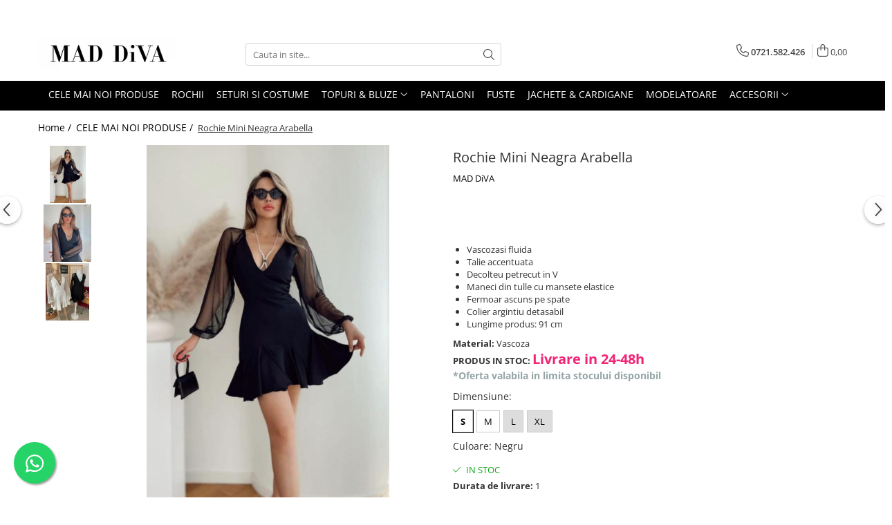

--- FILE ---
content_type: text/html; charset=UTF-8
request_url: https://www.maddiva.ro/colectia-noua/rochie-mini-negru-arabella.html
body_size: 46944
content:
<!DOCTYPE html>

<html lang="ro-ro">

	<head>
		<meta charset="UTF-8">

		<script src="https://gomagcdn.ro/themes/fashion/js/lazysizes.min.js?v=10141333-4.242" async=""></script>

		<script>
			function g_js(callbk){typeof callbk === 'function' ? window.addEventListener("DOMContentLoaded", callbk, false) : false;}
		</script>

					<link rel="icon" sizes="48x48" href="https://gomagcdn.ro/domains/maddiva.ro/files/favicon/favicon8575.png">
			<link rel="apple-touch-icon" sizes="180x180" href="https://gomagcdn.ro/domains/maddiva.ro/files/favicon/favicon8575.png">
		
		<style>
			/*body.loading{overflow:hidden;}
			body.loading #wrapper{opacity: 0;visibility: hidden;}
			body #wrapper{opacity: 1;visibility: visible;transition:all .1s ease-out;}*/

			.main-header .main-menu{min-height:43px;}
			.-g-hide{visibility:hidden;opacity:0;}

					</style>
		
		<link rel="preconnect" href="https://gomagcdn.ro"><link rel="dns-prefetch" href="https://fonts.googleapis.com" /><link rel="dns-prefetch" href="https://fonts.gstatic.com" /><link rel="dns-prefetch" href="https://connect.facebook.net" /><link rel="dns-prefetch" href="https://www.facebook.com" /><link rel="dns-prefetch" href="https://www.googletagmanager.com" /><link rel="dns-prefetch" href="https://static.hotjar.com" /><link rel="dns-prefetch" href="https://www.google-analytics.com" />

					<link rel="preload" as="image" href="https://gomagcdn.ro/domains/maddiva.ro/files/product/large/rochie-mini-neagra-arabella-823591.jpg"   >
		
		<link rel="preload" href="https://gomagcdn.ro/themes/fashion/js/plugins.js?v=10141333-4.242" as="script">

		
					<link rel="preload" href="https://www.maddiva.ro/theme/default.js?v=41745489989" as="script">
				
		<link rel="preload" href="https://gomagcdn.ro/themes/fashion/js/dev.js?v=10141333-4.242" as="script">

		
					<link rel="stylesheet" href="https://gomagcdn.ro/themes/fashion/css/main-min.css?v=10141333-4.242-1" data-values='{"blockScripts": "1"}'>
		
					<link rel="stylesheet" href="https://www.maddiva.ro/theme/default.css?v=41745489989">
		
						<link rel="stylesheet" href="https://gomagcdn.ro/themes/fashion/css/dev-style.css?v=10141333-4.242-1">
		
		
		
		<link rel="alternate" hreflang="x-default" href="https://www.maddiva.ro/colectia-noua/rochie-mini-negru-arabella.html">
									<!-- Global site tag (gtag.js) - Google Ads: 669665833 -->
<script async src="https://www.googletagmanager.com/gtag/js?id=AW-669665833"></script>
<script>
  window.dataLayer = window.dataLayer || [];
  function gtag(){dataLayer.push(arguments);}
  gtag('js', new Date());

  gtag('config', 'AW-669665833');
</script>					
		<meta name="expires" content="never">
		<meta name="revisit-after" content="1 days">
					<meta name="author" content="Gomag">
				<title>Rochie Mini Neagra Arabella</title>


					<meta name="robots" content="index,follow" />
						
		<meta name="description" content="Rochie mini din vascoza fluida, cu decolteu in V, talia este accentuata iar manecile sunt lungi din tulle fin si moale cu mansete elastice.
Detaliu care face diferenta si face rochia sa fie mai speciala este colierul argintiu cu cristale, acesta este detasabil.
Inchiderea se face pe spate cu un fermoar ascuns aceeas culoare cu rochia.
Alege o rochie in tendinte, este musai sa o ai si tu in garderoba. Poart-o cu pantofi tai preferati  si aparitia ta va fi una garantata. 

✓ O rochie perfecta pentru evenimentele din viata ta - neagra, simpla si de efect! 

Cauti o rochie neagra? Iti propunem aceasta rochie neagra eleganta in care cu siguranta vei atrage toate privirile! 

Idei de Styling
1. O poti purta cu accesorii fine din cristale: cercei si o bratara finuta.

La MAD DiVA gasesti o gama larga de rochii elegante, rochii de cocktail, rochii pentru evenimente speciale, rochii din dantela, rochii cu imprimeu, rochie alba de vara, rochie alba midi, rochie roz pudra vaporoasa, rochita alba dantela, rochie alba dantela lunga.
Vascozasi fluida
Talie accentuata
Decolteu petrecut in V
Maneci din tulle cu mansete elastice
Fermoar ascuns pe spate
Colier argintiu detasabil
Lungime produs: 91 cm">
		<meta class="viewport" name="viewport" content="width=device-width, initial-scale=1.0, user-scalable=no">
							<meta property="og:description" content="           Vascozasi fluida   Talie accentuata   Decolteu petrecut in V   Maneci din tulle cu mansete elastice   Fermoar ascuns pe spate   Colier argintiu detasabil   Lungime produs: 91 cm  "/>
							<meta property="og:image" content="https://gomagcdn.ro/domains/maddiva.ro/files/product/large/rochie-mini-neagra-arabella-823591.jpg"/>
															<link rel="canonical" href="https://www.maddiva.ro/colectia-noua/rochie-mini-negru-arabella.html" />
			<meta property="og:url" content="https://www.maddiva.ro/colectia-noua/rochie-mini-negru-arabella.html"/>
						
		<meta name="distribution" content="Global">
		<meta name="owner" content="www.maddiva.ro">
		<meta name="publisher" content="www.maddiva.ro">
		<meta name="rating" content="General">
		<meta name="copyright" content="Copyright www.maddiva.ro 2026. All rights reserved">
		<link rel="search" href="https://www.maddiva.ro/opensearch.ro.xml" type="application/opensearchdescription+xml" title="Cautare"/>

		
							<script src="https://gomagcdn.ro/themes/fashion/js/jquery-2.1.4.min.js"></script>
			<script defer src="https://gomagcdn.ro/themes/fashion/js/jquery.autocomplete.js?v=20181023"></script>
			<script src="https://gomagcdn.ro/themes/fashion/js/gomag.config.js?v=10141333-4.242"></script>
			<script src="https://gomagcdn.ro/themes/fashion/js/gomag.js?v=10141333-4.242"></script>
		
													<script>
$.Gomag.bind('User/Data/AffiliateMarketing/HideTrafiLeak', function(event, data){

    $('.whatsappfloat').remove();
});
</script><script>
	var items = [];

	items.push(
		{
			id		:'RMNA-S',
			name	:'Rochie Mini Neagra Arabella',
			brand	:'MAD DiVA',
			category:'CELE MAI NOI PRODUSE',
			price	:219.0000,
			google_business_vertical: 'retail'
		}
	);

	gtag('event', 'view_item', {
		items: [items],
		currency: "Lei",
		value: "219.0000",
		send_to: 'AW-669665833'
	});
		gtag('event', 'page_view', {
		send_to: 'AW-669665833',
		value: 219.0000,
		items: [{
			id: 'RMNA-S',
			google_business_vertical: 'retail'
		}]
		});
	</script><script>	
	$(document).ready(function(){
		
		$(document).on('click', $GomagConfig.cartSummaryItemRemoveButton, function() {
			var productId = $(this).attr("data-product");
			var productSku = $(this).attr("data-productsku");
			var productPrice = $(this).attr("data-productprice");
			var productQty = $(this).attr("data-qty");
			
			gtag('event', 'remove_from_cart', {
					send_to	: 'AW-669665833',
					value	: parseFloat(productQty) * parseFloat(productPrice),
					items:[{
						id		: productSku,
						quantity: productQty,
						price	: productPrice		 
				}]
			})
			
		})
	
		$(document).on('click', $GomagConfig.checkoutItemRemoveButton, function() {
			
			var itemKey = $(this).attr('id').replace('__checkoutItemRemove','');
			var productId = $(this).data("product");
			var productSku = $(this).attr("productsku");
			var productPrice = $(this).attr("productprice");
			var productQty = $('#quantityToAdd_'+itemKey).val();
			
			gtag('event', 'remove_from_cart', {
				send_to	: 'AW-669665833',
				value	: parseFloat(productQty) * parseFloat(productPrice),
				items	:[{
					id		: productSku,
					quantity: productQty,
					price	: productPrice
				}]
			})
			
		})
	});		
	
</script>
<script>
	(function(i,s,o,g,r,a,m){i['GoogleAnalyticsObject']=r;i[r]=i[r]||function(){
	(i[r].q=i[r].q||[]).push(arguments)},i[r].l=1*new Date();a=s.createElement(o),
	m=s.getElementsByTagName(o)[0];a.async=1;a.src=g;m.parentNode.insertBefore(a,m)
	})(window,document,'script','//www.google-analytics.com/analytics.js','ga');
	ga('create', 'UA-157521222-1', 'auto');  // Replace with your property ID.

	ga('require', 'ec');
</script>
<script>
	$.Gomag.bind('Product/Add/To/Cart/After/Listing', function gaProductAddToCartL(event, data){
		if(data.product !== undefined){

			var gaProduct = false;

			if(typeof(gaProducts) != 'undefined' && gaProducts[data.product.id] != undefined)
			{
				var gaProduct = gaProducts[data.product.id];
			}
			if(gaProduct == false)
			{
				gaProduct = {};
				gaProduct.id =  data.product.id ;
				gaProduct.name =  data.product.sku ;
				gaProduct.category = data.product.category;
				gaProduct.brand = data.product.brand;

				var variant = [];
				if(data.product.versions && data.product.versions != undefined && data.product.versions[data.product.id] != undefined && data.product.versions[data.product.id]['attributes'] != undefined && data.product.versions[data.product.id]['attributes'])
				{

					$.each(data.product.versions[data.product.id]['attributes'], function(i, v){
						variant.push(v.value);
					})
				}


				gaProduct.variant = variant.join(',');
			}

			gaProduct.price = data.product.price;
			gaProduct.quantity = data.product.productQuantity;

			ga('ec:addProduct', gaProduct);
			ga('ec:setAction', 'add');
			ga('send', 'event', 'UX', 'click', 'add to cart');     // Send data using an event.

			window.dataLayer = window.dataLayer || [];
			dataLayer.push({
				'event': 'addToCart',
				'ecommerce': {
					'add': {
					  'products': [gaProduct]
					}
				}
			});

        }
	})
	$.Gomag.bind('Product/Add/To/Cart/After/Details', function gaProductAddToCartD(event, data){

		if(data.product !== undefined){

			var gaProduct = false;
			if(
				typeof(gaProducts) != 'undefined'
				&&
				gaProducts[data.product.id] != undefined
			)
			{
				var gaProduct = gaProducts[data.product.id];
			}
			if(gaProduct == false)
			{

				gaProduct = {};
				gaProduct.id =  data.product.id ;
				gaProduct.name =   data.product.sku ;
				gaProduct.category = data.product.category;
				gaProduct.brand = data.product.brand;
				var variant = [];
				if(data.product.versions && data.product.versions != undefined && data.product.versions[data.product.id] != undefined && data.product.versions[data.product.id]['attributes'] != undefined && data.product.versions[data.product.id]['attributes'])
				{

					$.each(data.product.versions[data.product.id]['attributes'], function(i, v){
						variant.push(v.value);
					})
				}


				gaProduct.variant = variant.join(',');
				gaProduct.price = data.product.price;

			}
			gaProduct.quantity = data.product.productQuantity;

			ga('ec:addProduct', gaProduct);
			ga('ec:setAction', 'add');
			ga('send', 'event', 'UX', 'click', 'add to cart');     // Send data using an event.

			window.dataLayer = window.dataLayer || [];
			dataLayer.push({
			  'event': 'addToCart',
			  'ecommerce': {
				'add': {
				  'products': [gaProduct]
				}
			  }
			});
        }

	})
	 $.Gomag.bind('Product/Remove/From/Cart', function gaProductRemovedFromCart(event, data){
		var envData = $.Gomag.getEnvData();
		var products = envData.products;

		if(data.data.product !== undefined && products[data.data.product] !== undefined){


			var dataProduct = products[data.data.product];
			gaProduct = {};
			gaProduct.id =  dataProduct.id ;

			gaProduct.name =   dataProduct.sku ;
			gaProduct.category = dataProduct.category;
			gaProduct.brand = dataProduct.brand;
			gaProduct.price = dataProduct.price;

			var variant = [];
			if(dataProduct['version'] != undefined && dataProduct['version'])
			{

				$.each(dataProduct['version'], function(i, v){
					variant.push(v.value);
				})
			}


			gaProduct.variant = variant.join(',');
			gaProduct.quantity = data.data.quantity;
			ga('ec:addProduct', gaProduct);
			ga('ec:setAction', 'remove');
			ga('send', 'event', 'UX', 'click', 'remove from cart');
			window.dataLayer = window.dataLayer || [];
			dataLayer.push({
				  'event': 'removeFromCart',
				  'ecommerce': {
					'remove': {                               // 'remove' actionFieldObject measures.
					  'products': [gaProduct]
					}
				  }
				});
        }

	});

	 $.Gomag.bind('Cart/Quantity/Update', function gaCartQuantityUpdate(event, data){
		var envData = $.Gomag.getEnvData();
		var products = envData.products;
		if(!data.data.finalQuantity || !data.data.initialQuantity)
		{
			return false;
		}
		var dataProduct = products[data.data.product];
		gaProduct = {};
		gaProduct.id =  dataProduct.id ;
		gaProduct.name =   dataProduct.sku ;
		gaProduct.category = dataProduct.category;
		gaProduct.brand = dataProduct.brand;
		gaProduct.price = dataProduct.price;
		var variant = [];
		if(dataProduct['version'] != undefined && dataProduct['version'])
		{

			$.each(dataProduct['version'], function(i, v){
				variant.push(v.value);
			})
		}
		gaProduct.variant = variant.join(',');
		var type = 'addToCart';

		if(parseFloat(data.data.initialQuantity) > parseFloat(data.data.finalQuantity))
		{
			var quantity = parseFloat(data.data.initialQuantity) - parseFloat(data.data.finalQuantity);
			gaProduct.quantity = quantity;

			ga('ec:addProduct', gaProduct);
			ga('ec:setAction', 'remove');
			ga('send', 'event', 'UX', 'click', 'remove from cart');
			window.dataLayer = window.dataLayer || [];
			dataLayer.push({
				  'event': 'removeFromCart',
				  'ecommerce': {
					'remove': {                               // 'remove' actionFieldObject measures.
					  'products': [gaProduct]
					}
				  }
				});
		}
		else if(parseFloat(data.data.initialQuantity) < parseFloat(data.data.finalQuantity))
		{
			var quantity = parseFloat(data.data.finalQuantity) - parseFloat(data.data.initialQuantity);
			gaProduct.quantity = quantity;

			ga('ec:addProduct', gaProduct);
			ga('ec:setAction', 'add');
			ga('send', 'event', 'UX', 'click', 'add to cart');     // Send data using an event.

			window.dataLayer = window.dataLayer || [];
			dataLayer.push({
			  'event': 'addToCart',
			  'ecommerce': {
				'add': {
				  'products': [gaProduct]
				}
			  }
			});
		}

	});
$.Gomag.bind('Product/Box/Click', function enhancedAnalytics(queue){
		$.Gomag.asyncClickBlock(queue);
		if(
			typeof(gaProducts) != 'undefined'
			&&
			gaProducts[queue.data.product] != undefined
		)
		{
			var clickProduct = gaProducts[queue.data.product];
		}
		else
		{
			var clickProduct = {};
			var productId = queue.data.product;

			var envData = $.Gomag.getEnvData();
			var products = envData.products;

			if(products[productId] !== undefined){

				var dataProduct = products[productId];

				clickProduct.list = 'homepage';
				clickProduct.position = '0';
				clickProduct.name =  dataProduct.sku ;
				clickProduct.id = dataProduct.id;
				clickProduct.price = dataProduct.price;
				clickProduct.brand = dataProduct.brand;
				clickProduct.category = dataProduct.category;
				clickProduct.variant = '';
			}
		}
		window.dataLayer = window.dataLayer || [];

		dataLayer.push({
			'event': 'productClick',
			'ecommerce': {
			  'click': {
				'actionField': {'list': 'Search'},      // Optional list property.
				'products': [clickProduct]
			   }
			 },
			 'eventCallback': function() {
			   return false;
			 }
		  });

		ga('ec:addProduct', clickProduct);
		ga('ec:setAction', 'click', {list: 'Search'});

		  // Send click with an event, then send user to product page.
		  ga('send', 'event', 'UX', 'click', 'Results', {
			useBeacon: true,
			hitCallback: function() {
				$.Gomag.asyncClickComplete(queue);
			},
			hitCallbackFail: function()
			{
				$.Gomag.asyncClickComplete(queue);
			}
		  });
		setTimeout(function(){ $.Gomag.asyncClickComplete(queue);}, 200);
	});
</script>
<script>
        (function(d, s, i) {
            var f = d.getElementsByTagName(s)[0], j = d.createElement(s);
            j.async = true;
            j.src = "https://t.themarketer.com/t/j/" + i;
            f.parentNode.insertBefore(j, f);
        })(document, "script", "2BNYTYSV");
    </script><!-- Google Tag Manager -->
    <script>(function(w,d,s,l,i){w[l]=w[l]||[];w[l].push({'gtm.start':
    new Date().getTime(),event:'gtm.js'});var f=d.getElementsByTagName(s)[0],
    j=d.createElement(s),dl=l!='dataLayer'?'&l='+l:'';j.async=true;j.src=
    'https://www.googletagmanager.com/gtm.js?id='+i+dl;f.parentNode.insertBefore(j,f);
    })(window,document,'script','dataLayer','GTM-WDXQPMC3');</script>
    <!-- End Google Tag Manager --><script>
window.dataLayer = window.dataLayer || [];
window.gtag = window.gtag || function(){dataLayer.push(arguments);}
</script><script>
function gmsc(name, value)
{
	if(value != undefined && value)
	{
		var expires = new Date();
		expires.setTime(expires.getTime() + parseInt(3600*24*1000*90));
		document.cookie = encodeURIComponent(name) + "=" + encodeURIComponent(value) + '; expires='+ expires.toUTCString() + "; path=/";
	}
}
let gmqs = window.location.search;
let gmup = new URLSearchParams(gmqs);
gmsc('g_sc', gmup.get('shop_campaign'));
gmsc('shop_utm_campaign', gmup.get('utm_campaign'));
gmsc('shop_utm_medium', gmup.get('utm_medium'));
gmsc('shop_utm_source', gmup.get('utm_source'));
</script><!-- Facebook Pixel Code -->
				<script>
				!function(f,b,e,v,n,t,s){if(f.fbq)return;n=f.fbq=function(){n.callMethod?
				n.callMethod.apply(n,arguments):n.queue.push(arguments)};if(!f._fbq)f._fbq=n;
				n.push=n;n.loaded=!0;n.version="2.0";n.queue=[];t=b.createElement(e);t.async=!0;
				t.src=v;s=b.getElementsByTagName(e)[0];s.parentNode.insertBefore(t,s)}(window,
				document,"script","//connect.facebook.net/en_US/fbevents.js");

				fbq("init", "208298073720497");
				fbq("track", "PageView");</script>
				<!-- End Facebook Pixel Code -->
				<script>
				$.Gomag.bind('User/Ajax/Data/Loaded', function(event, data){
					if(data != undefined && data.data != undefined)
					{
						var eventData = data.data;
						if(eventData.facebookUserData != undefined)
						{
							$('body').append(eventData.facebookUserData);
						}
					}
				})
				</script>
				<meta name="facebook-domain-verification" content="fnc0utk2urpwyw69k20sgs6swy9esn" /><script>
	$.Gomag.bind('Product/Add/To/Cart/After/Listing', function(event, data){
		if(data.product !== undefined){
			gtag('event', 'add_to_cart', {
				send_to	: 'AW-669665833',
				value	: parseFloat(data.product.productQuantity) * parseFloat(data.product.price),
				items	:[{
					id		: data.product.sku,
					name	: data.product.name,
					brand	: data.product.brand,
					category: data.product.category,
					quantity: data.product.productQuantity,
					price	: data.product.price
				 
			}]
		   })
        }
	})
	$.Gomag.bind('Product/Add/To/Cart/After/Details', function(event, data){
		
		if(data.product !== undefined){
			gtag('event', 'add_to_cart', {
				send_to: 'AW-669665833',
				value: parseFloat(data.product.productQuantity) * parseFloat(data.product.price),
				items: [{
					id: data.product.sku,
					name		: data.product.name,
					brand		: data.product.brand,
					category	: data.product.category,
					quantity	: data.product.productQuantity,
					price		: data.product.price
				}]	
			})
		}
	})
   
</script><!-- Hotjar Tracking Code for https://maddiva.ro -->
<script>
    (function(h,o,t,j,a,r){
        h.hj=h.hj||function(){(h.hj.q=h.hj.q||[]).push(arguments)};
        h._hjSettings={hjid:3611329,hjsv:6};
        a=o.getElementsByTagName('head')[0];
        r=o.createElement('script');r.async=1;
        r.src=t+h._hjSettings.hjid+j+h._hjSettings.hjsv;
        a.appendChild(r);
    })(window,document,'https://static.hotjar.com/c/hotjar-','.js?sv=');
</script> <meta name="google-site-verification" content="UIwbXYTOvf-450uCslboVQqBpWzEFlPAdtoQCcs1ERQ" />					
		
	</head>

	<body class="" style="">

		<script >
			function _addCss(url, attribute, value, loaded){
				var _s = document.createElement('link');
				_s.rel = 'stylesheet';
				_s.href = url;
				_s.type = 'text/css';
				if(attribute)
				{
					_s.setAttribute(attribute, value)
				}
				if(loaded){
					_s.onload = function(){
						var dom = document.getElementsByTagName('body')[0];
						//dom.classList.remove('loading');
					}
				}
				var _st = document.getElementsByTagName('link')[0];
				_st.parentNode.insertBefore(_s, _st);
			}
			//_addCss('https://fonts.googleapis.com/css2?family=Open+Sans:ital,wght@0,300;0,400;0,600;0,700;1,300;1,400&display=swap');
			_addCss('https://gomagcdn.ro/themes/_fonts/Open-Sans.css');

		</script>
		<script>
				/*setTimeout(
				  function()
				  {
				   document.getElementsByTagName('body')[0].classList.remove('loading');
				  }, 1000);*/
		</script>
							
		
		<div id="wrapper">
			<!-- BLOCK:35fa2553288f7488079ae0779fcf5efe start -->
<div id="_cartSummary" class="hide"></div>

<script >
	$(document).ready(function() {

		$(document).on('keypress', '.-g-input-loader', function(){
			$(this).addClass('-g-input-loading');
		})

		$.Gomag.bind('Product/Add/To/Cart/After', function(eventResponse, properties)
		{
									var data = JSON.parse(properties.data);
			$('.q-cart').html(data.quantity);
			if(parseFloat(data.quantity) > 0)
			{
				$('.q-cart').removeClass('hide');
			}
			else
			{
				$('.q-cart').addClass('hide');
			}
			$('.cartPrice').html(data.subtotal + ' ' + data.currency);
			$('.cartProductCount').html(data.quantity);


		})
		$('#_cartSummary').on('updateCart', function(event, cart) {
			var t = $(this);

			$.get('https://www.maddiva.ro/cart-update', {
				cart: cart
			}, function(data) {

				$('.q-cart').html(data.quantity);
				if(parseFloat(data.quantity) > 0)
				{
					$('.q-cart').removeClass('hide');
				}
				else
				{
					$('.q-cart').addClass('hide');
				}
				$('.cartPrice').html(data.subtotal + ' ' + data.currency);
				$('.cartProductCount').html(data.quantity);
			}, 'json');
			window.ga = window.ga || function() {
				(ga.q = ga.q || []).push(arguments)
			};
			ga('send', 'event', 'Buton', 'Click', 'Adauga_Cos');
		});

		if(window.gtag_report_conversion) {
			$(document).on("click", 'li.phone-m', function() {
				var phoneNo = $('li.phone-m').children( "a").attr('href');
				gtag_report_conversion(phoneNo);
			});

		}

	});
</script>



<header class="main-header container-bg clearfix" data-block="headerBlock">
	<div class="discount-tape container-h full -g-hide" id="_gomagHellobar">
<style>
.discount-tape{position: relative;width:100%;padding:0;text-align:center;font-size:14px;overflow: hidden;z-index:99;}
.discount-tape a{color: #fff;}
.Gomag-HelloBar{padding:10px;}
@media screen and (max-width: 767px){.discount-tape{font-size:13px;}}
</style>
<div class="Gomag-HelloBar" style="background: #ff0000;color: #fff;">
	<a href="https://www.maddiva.ro/colectia-noua" rel="nofollow" style="color: #fff;">
		|| Liber 25 dec - 7 ianuarie || Revenim pe 8 ianuarie ||
			</a>
	</div>
<div class="clear"></div>
</div>

		
	<div class="top-head-bg container-h full">

		<div class="top-head container-h">
			<div class="row">
				<div class="col-md-3 col-sm-3 col-xs-5 logo-h">
					
	<a href="https://www.maddiva.ro" id="logo" data-pageId="2">
		<img src="https://gomagcdn.ro/domains/maddiva.ro/files/company/logo-maddiva-jpg-04-copy-2620648750.jpg" fetchpriority="high" class="img-responsive" alt="MAD DiVA Fashion" title="MAD DiVA Fashion" width="200" height="50" style="width:auto;">
	</a>
				</div>
				<div class="col-md-4 col-sm-4 col-xs-7 main search-form-box">
					
<form name="search-form" class="search-form" action="https://www.maddiva.ro/produse" id="_searchFormMainHeader">

	<input id="_autocompleteSearchMainHeader" name="c" class="input-placeholder -g-input-loader" type="text" placeholder="Cauta in site..." aria-label="Search"  value="">
	<button id="_doSearch" class="search-button" aria-hidden="true">
		<i class="fa fa-search" aria-hidden="true"></i>
	</button>

				<script >
			$(document).ready(function() {

				$('#_autocompleteSearchMainHeader').autocomplete({
					serviceUrl: 'https://www.maddiva.ro/autocomplete',
					minChars: 2,
					deferRequestBy: 700,
					appendTo: '#_searchFormMainHeader',
					width: parseInt($('#_doSearch').offset().left) - parseInt($('#_autocompleteSearchMainHeader').offset().left),
					formatResult: function(suggestion, currentValue) {
						return suggestion.value;
					},
					onSelect: function(suggestion) {
						$(this).val(suggestion.data);
					},
					onSearchComplete: function(suggestion) {
						$(this).removeClass('-g-input-loading');
					}
				});
				$(document).on('click', '#_doSearch', function(e){
					e.preventDefault();
					if($('#_autocompleteSearchMainHeader').val() != '')
					{
						$('#_searchFormMainHeader').submit();
					}
				})
			});
		</script>
	

</form>
				</div>
				<div class="col-md-5 col-sm-5 acount-section">
					
<ul>
	<li class="search-m hide">
		<a href="#" class="-g-no-url" aria-label="Cauta in site..." data-pageId="">
			<i class="fa fa-search search-open" aria-hidden="true"></i>
			<i style="display:none" class="fa fa-times search-close" aria-hidden="true"></i>
		</a>
	</li>
	<li class="-g-user-icon -g-user-icon-empty">
			
	</li>
	
				<li class="contact-header">
			<a href="tel:0721.582.426" aria-label="Contacteaza-ne" data-pageId="3">
				<i class="fa fa-phone" aria-hidden="true"></i>
								<span>0721.582.426</span>
			</a>
		</li>
			<li class="wishlist-header hide">
		<a href="https://www.maddiva.ro/wishlist" aria-label="Wishlist" data-pageId="28">
			<span class="-g-wishlist-product-count -g-hide"></span>
			<i class="fa fa-heart-o" aria-hidden="true"></i>
			<span class="">Favorite</span>
		</a>
	</li>
	<li class="cart-header-btn cart">
		<a class="cart-drop _showCartHeader" href="https://www.maddiva.ro/cos-de-cumparaturi" aria-label="Cos de cumparaturi">
			<span class="q-cart hide">0</span>
			<i class="fa fa-shopping-bag" aria-hidden="true"></i>
			<span class="count cartPrice">0,00
				
			</span>
		</a>
					<div class="cart-dd  _cartShow cart-closed"></div>
			</li>

	</ul>

	<script>
		$(document).ready(function() {
			//Cart
							$('.cart').mouseenter(function() {
					$.Gomag.showCartSummary('div._cartShow');
				}).mouseleave(function() {
					$.Gomag.hideCartSummary('div._cartShow');
					$('div._cartShow').removeClass('cart-open');
				});
						$(document).on('click', '.dropdown-toggle', function() {
				window.location = $(this).attr('href');
			})
		})
	</script>

				</div>
			</div>
		</div>
	</div>


<div id="navigation">
	<nav id="main-menu" class="main-menu container-h full clearfix">
		<a href="#" class="menu-trg -g-no-url" title="Produse">
			<span>&nbsp;</span>
		</a>
		
<div class="container-h nav-menu-hh clearfix">

	<!-- BASE MENU -->
	<ul class="
			nav-menu base-menu container-h
			
			
		">

		

			
		<li class="menu-drop __GomagMM ">
								<a
						href="https://www.maddiva.ro/colectia-noua"
						class="    "
						rel="  "
						
						title="CELE MAI NOI PRODUSE"
						data-Gomag=''
						data-block-name="mainMenuD0"  data-block="mainMenuD" data-pageId= "80">
												<span class="list">CELE MAI NOI PRODUSE</span>
					</a>
				
		</li>
		
		<li class="menu-drop __GomagMM ">
								<a
						href="https://www.maddiva.ro/rochii"
						class="    "
						rel="  "
						
						title="ROCHII"
						data-Gomag=''
						data-block-name="mainMenuD0"  data-block="mainMenuD" data-pageId= "80">
												<span class="list">ROCHII</span>
					</a>
				
		</li>
		
		<li class="menu-drop __GomagMM ">
								<a
						href="https://www.maddiva.ro/compleuri"
						class="    "
						rel="  "
						
						title="SETURI SI COSTUME"
						data-Gomag=''
						data-block-name="mainMenuD0"  data-block="mainMenuD" data-pageId= "80">
												<span class="list">SETURI SI COSTUME</span>
					</a>
				
		</li>
		
		<li class="menu-drop __GomagMM ">
							<a
					href="https://www.maddiva.ro/bluze"
					class="  "
					rel="  "
					
					title="TOPURI & BLUZE"
					data-Gomag=''
					data-block-name="mainMenuD0"
					data-pageId= "80"
					data-block="mainMenuD">
											<span class="list">TOPURI &amp; BLUZE</span>
						<i class="fa fa-angle-down"></i>
				</a>

									<div class="menu-dd">
										<ul class="drop-list clearfix w100">
																																						<li class="fl">
										<div class="col">
											<p class="title">
												<a
												href="https://www.maddiva.ro/pulovere"
												class="title    "
												rel="  "
												
												title="PULOVERE"
												data-Gomag=''
												data-block-name="mainMenuD1"
												data-block="mainMenuD"
												data-pageId= "80"
												>
																										PULOVERE
												</a>
											</p>
																						
										</div>
									</li>
																																<li class="fl">
										<div class="col">
											<p class="title">
												<a
												href="https://www.maddiva.ro/bluze-32"
												class="title    "
												rel="  "
												
												title="BLUZE"
												data-Gomag=''
												data-block-name="mainMenuD1"
												data-block="mainMenuD"
												data-pageId= "80"
												>
																										BLUZE
												</a>
											</p>
																						
										</div>
									</li>
																																<li class="fl">
										<div class="col">
											<p class="title">
												<a
												href="https://www.maddiva.ro/camasi"
												class="title    "
												rel="  "
												
												title="CAMASI"
												data-Gomag=''
												data-block-name="mainMenuD1"
												data-block="mainMenuD"
												data-pageId= "80"
												>
																										CAMASI
												</a>
											</p>
																						
										</div>
									</li>
																																<li class="fl">
										<div class="col">
											<p class="title">
												<a
												href="https://www.maddiva.ro/tricouri"
												class="title    "
												rel="  "
												
												title="TRICOURI"
												data-Gomag=''
												data-block-name="mainMenuD1"
												data-block="mainMenuD"
												data-pageId= "80"
												>
																										TRICOURI
												</a>
											</p>
																						
										</div>
									</li>
																													</ul>
																	</div>
									
		</li>
		
		<li class="menu-drop __GomagMM ">
								<a
						href="https://www.maddiva.ro/pantaloni"
						class="    "
						rel="  "
						
						title="PANTALONI"
						data-Gomag=''
						data-block-name="mainMenuD0"  data-block="mainMenuD" data-pageId= "80">
												<span class="list">PANTALONI</span>
					</a>
				
		</li>
		
		<li class="menu-drop __GomagMM ">
								<a
						href="https://www.maddiva.ro/fuste"
						class="    "
						rel="  "
						
						title="FUSTE"
						data-Gomag=''
						data-block-name="mainMenuD0"  data-block="mainMenuD" data-pageId= "80">
												<span class="list">FUSTE</span>
					</a>
				
		</li>
		
		<li class="menu-drop __GomagMM ">
								<a
						href="https://www.maddiva.ro/jachete"
						class="    "
						rel="  "
						
						title="JACHETE & CARDIGANE"
						data-Gomag=''
						data-block-name="mainMenuD0"  data-block="mainMenuD" data-pageId= "80">
												<span class="list">JACHETE &amp; CARDIGANE</span>
					</a>
				
		</li>
		
		<li class="menu-drop __GomagMM ">
								<a
						href="https://www.maddiva.ro/modelatoare"
						class="    "
						rel="  "
						
						title="MODELATOARE"
						data-Gomag=''
						data-block-name="mainMenuD0"  data-block="mainMenuD" data-pageId= "80">
												<span class="list">MODELATOARE</span>
					</a>
				
		</li>
		
		<li class="menu-drop __GomagMM ">
							<a
					href="https://www.maddiva.ro/accesorii"
					class="  "
					rel="  "
					
					title="ACCESORII"
					data-Gomag=''
					data-block-name="mainMenuD0"
					data-pageId= "80"
					data-block="mainMenuD">
											<span class="list">ACCESORII</span>
						<i class="fa fa-angle-down"></i>
				</a>

									<div class="menu-dd">
										<ul class="drop-list clearfix w100">
																																						<li class="fl">
										<div class="col">
											<p class="title">
												<a
												href="https://www.maddiva.ro/genti"
												class="title    "
												rel="  "
												
												title="GENTI"
												data-Gomag=''
												data-block-name="mainMenuD1"
												data-block="mainMenuD"
												data-pageId= "80"
												>
																										GENTI
												</a>
											</p>
																						
										</div>
									</li>
																																<li class="fl">
										<div class="col">
											<p class="title">
												<a
												href="https://www.maddiva.ro/incaltaminte"
												class="title    "
												rel="  "
												
												title="INCALTAMINTE"
												data-Gomag=''
												data-block-name="mainMenuD1"
												data-block="mainMenuD"
												data-pageId= "80"
												>
																										INCALTAMINTE
												</a>
											</p>
																						
										</div>
									</li>
																																<li class="fl">
										<div class="col">
											<p class="title">
												<a
												href="https://www.maddiva.ro/bentite"
												class="title    "
												rel="  "
												
												title="BENTITE"
												data-Gomag=''
												data-block-name="mainMenuD1"
												data-block="mainMenuD"
												data-pageId= "80"
												>
																										BENTITE
												</a>
											</p>
																						
										</div>
									</li>
																																<li class="fl">
										<div class="col">
											<p class="title">
												<a
												href="https://www.maddiva.ro/brose"
												class="title    "
												rel="  "
												
												title="BROSE"
												data-Gomag=''
												data-block-name="mainMenuD1"
												data-block="mainMenuD"
												data-pageId= "80"
												>
																										BROSE
												</a>
											</p>
																						
										</div>
									</li>
																																<li class="fl">
										<div class="col">
											<p class="title">
												<a
												href="https://www.maddiva.ro/cercei"
												class="title    "
												rel="  "
												
												title="CERCEI"
												data-Gomag=''
												data-block-name="mainMenuD1"
												data-block="mainMenuD"
												data-pageId= "80"
												>
																										CERCEI
												</a>
											</p>
																						
										</div>
									</li>
																																<li class="fl">
										<div class="col">
											<p class="title">
												<a
												href="https://www.maddiva.ro/coliere"
												class="title    "
												rel="  "
												
												title="COLIERE"
												data-Gomag=''
												data-block-name="mainMenuD1"
												data-block="mainMenuD"
												data-pageId= "80"
												>
																										COLIERE
												</a>
											</p>
																						
										</div>
									</li>
																																<li class="fl">
										<div class="col">
											<p class="title">
												<a
												href="https://www.maddiva.ro/palarii"
												class="title    "
												rel="  "
												
												title="PALARII"
												data-Gomag=''
												data-block-name="mainMenuD1"
												data-block="mainMenuD"
												data-pageId= "80"
												>
																										PALARII
												</a>
											</p>
																						
										</div>
									</li>
																																<li class="fl">
										<div class="col">
											<p class="title">
												<a
												href="https://www.maddiva.ro/sosete-si-jambiere"
												class="title    "
												rel="  "
												
												title="SOSETE SI JAMBIERE"
												data-Gomag=''
												data-block-name="mainMenuD1"
												data-block="mainMenuD"
												data-pageId= "80"
												>
																										SOSETE SI JAMBIERE
												</a>
											</p>
																						
										</div>
									</li>
																													</ul>
																	</div>
									
		</li>
						
		


		
	</ul> <!-- end of BASE MENU -->

</div>		<ul class="mobile-icon fr">

							<li class="phone-m">
					<a href="tel:0721.582.426" title="Contacteaza-ne">
												<i class="fa fa-phone" aria-hidden="true"></i>
					</a>
				</li>
									<li class="user-m -g-user-icon -g-user-icon-empty">
			</li>
			<li class="wishlist-header-m hide">
				<a href="https://www.maddiva.ro/wishlist">
					<span class="-g-wishlist-product-count"></span>
					<i class="fa fa-heart-o" aria-hidden="true"></i>

				</a>
			</li>
			<li class="cart-m">
				<a href="https://www.maddiva.ro/cos-de-cumparaturi">
					<span class="q-cart hide">0</span>
					<i class="fa fa-shopping-bag" aria-hidden="true"></i>
				</a>
			</li>
			<li class="search-m">
				<a href="#" class="-g-no-url" aria-label="Cauta in site...">
					<i class="fa fa-search search-open" aria-hidden="true"></i>
					<i style="display:none" class="fa fa-times search-close" aria-hidden="true"></i>
				</a>
			</li>
					</ul>
	</nav>
	<!-- end main-nav -->

	<div style="display:none" class="search-form-box search-toggle">
		<form name="search-form" class="search-form" action="https://www.maddiva.ro/produse" id="_searchFormMobileToggle">
			<input id="_autocompleteSearchMobileToggle" name="c" class="input-placeholder -g-input-loader" type="text" autofocus="autofocus" value="" placeholder="Cauta in site..." aria-label="Search">
			<button id="_doSearchMobile" class="search-button" aria-hidden="true">
				<i class="fa fa-search" aria-hidden="true"></i>
			</button>

										<script >
					$(document).ready(function() {
						$('#_autocompleteSearchMobileToggle').autocomplete({
							serviceUrl: 'https://www.maddiva.ro/autocomplete',
							minChars: 2,
							deferRequestBy: 700,
							appendTo: '#_searchFormMobileToggle',
							width: parseInt($('#_doSearchMobile').offset().left) - parseInt($('#_autocompleteSearchMobileToggle').offset().left),
							formatResult: function(suggestion, currentValue) {
								return suggestion.value;
							},
							onSelect: function(suggestion) {
								$(this).val(suggestion.data);
							},
							onSearchComplete: function(suggestion) {
								$(this).removeClass('-g-input-loading');
							}
						});

						$(document).on('click', '#_doSearchMobile', function(e){
							e.preventDefault();
							if($('#_autocompleteSearchMobileToggle').val() != '')
							{
								$('#_searchFormMobileToggle').submit();
							}
						})
					});
				</script>
			
		</form>
	</div>
</div>

</header>
<!-- end main-header --><!-- BLOCK:35fa2553288f7488079ae0779fcf5efe end -->
			
<script >
	$.Gomag.bind('Product/Add/To/Cart/Validate', function(response, isValid)
	{
		$($GomagConfig.versionAttributesName).removeClass('versionAttributeError');

		if($($GomagConfig.versionAttributesSelectSelector).length && !$($GomagConfig.versionAttributesSelectSelector).val())
		{

			if ($($GomagConfig.versionAttributesHolder).position().top < jQuery(window).scrollTop()){
				//scroll up
				 $([document.documentElement, document.body]).animate({
					scrollTop: $($GomagConfig.versionAttributesHolder).offset().top - 55
				}, 1000, function() {
					$($GomagConfig.versionAttributesName).addClass('versionAttributeError');
				});
			}
			else if ($($GomagConfig.versionAttributesHolder).position().top + $($GomagConfig.versionAttributesHolder).height() >
				$(window).scrollTop() + (
					window.innerHeight || document.documentElement.clientHeight
				)) {
				//scroll down
				$('html,body').animate({
					scrollTop: $($GomagConfig.versionAttributesHolder).position().top - (window.innerHeight || document.documentElement.clientHeight) + $($GomagConfig.versionAttributesHolder).height() -55 }, 1000, function() {
					$($GomagConfig.versionAttributesName).addClass('versionAttributeError');
				}
				);
			}
			else{
				$($GomagConfig.versionAttributesName).addClass('versionAttributeError');
			}

			isValid.noError = false;
		}
		if($($GomagConfig.versionAttributesSelector).length && !$('.'+$GomagConfig.versionAttributesActiveSelectorClass).length)
		{

			if ($($GomagConfig.versionAttributesHolder).position().top < jQuery(window).scrollTop()){
				//scroll up
				 $([document.documentElement, document.body]).animate({
					scrollTop: $($GomagConfig.versionAttributesHolder).offset().top - 55
				}, 1000, function() {
					$($GomagConfig.versionAttributesName).addClass('versionAttributeError');
				});
			}
			else if ($($GomagConfig.versionAttributesHolder).position().top + $($GomagConfig.versionAttributesHolder).height() >
				$(window).scrollTop() + (
					window.innerHeight || document.documentElement.clientHeight
				)) {
				//scroll down
				$('html,body').animate({
					scrollTop: $($GomagConfig.versionAttributesHolder).position().top - (window.innerHeight || document.documentElement.clientHeight) + $($GomagConfig.versionAttributesHolder).height() -55 }, 1000, function() {
					$($GomagConfig.versionAttributesName).addClass('versionAttributeError');
				}
				);
			}
			else{
				$($GomagConfig.versionAttributesName).addClass('versionAttributeError');
			}

			isValid.noError = false;
		}
	});
	$.Gomag.bind('Page/Load', function removeSelectedVersionAttributes(response, settings) {
		/* remove selection for versions */
		if((settings.doNotSelectVersion != undefined && settings.doNotSelectVersion === true) && $($GomagConfig.versionAttributesSelector).length && !settings.reloadPageOnVersionClick) {
			$($GomagConfig.versionAttributesSelector).removeClass($GomagConfig.versionAttributesActiveSelectorClass);
		}

		if((settings.doNotSelectVersion != undefined && settings.doNotSelectVersion === true) && $($GomagConfig.versionAttributesSelectSelector).length) {
			var selected = settings.reloadPageOnVersionClick != undefined && settings.reloadPageOnVersionClick ? '' : 'selected="selected"';

			$($GomagConfig.versionAttributesSelectSelector).prepend('<option value="" ' + selected + '>Selectati</option>');
		}
	});
	$(document).ready(function() {
		function is_touch_device2() {
			return (('ontouchstart' in window) || (navigator.MaxTouchPoints > 0) || (navigator.msMaxTouchPoints > 0));
		};

		
		$.Gomag.bind('Product/Details/After/Ajax/Load', function(e, payload)
		{
			let reinit = payload.reinit;
			let response = payload.response;

			if(reinit){
				$('.thumb-h:not(.horizontal):not(.vertical)').insertBefore('.vertical-slide-img');

				var hasThumb = $('.thumb-sld').length > 0;

				$('.prod-lg-sld:not(.disabled)').slick({
					slidesToShow: 1,
					slidesToScroll: 1,
					//arrows: false,
					fade: true,
					//cssEase: 'linear',
					dots: true,
					infinite: false,
					draggable: false,
					dots: true,
					//adaptiveHeight: true,
					asNavFor: hasThumb ? '.thumb-sld' : null
				/*}).on('afterChange', function(event, slick, currentSlide, nextSlide){
					if($( window ).width() > 800 ){

						$('.zoomContainer').remove();
						$('#img_0').removeData('elevateZoom');
						var source = $('#img_'+currentSlide).attr('data-src');
						var fullImage = $('#img_'+currentSlide).attr('data-full-image');
						$('.swaped-image').attr({
							//src:source,
							"data-zoom-image":fullImage
						});
						$('.zoomWindowContainer div').stop().css("background-image","url("+ fullImage +")");
						$("#img_"+currentSlide).elevateZoom({responsive: true});
					}*/
				});

				if($( window ).width() < 767 ){
					$('.prod-lg-sld.disabled').slick({
						slidesToShow: 1,
						slidesToScroll: 1,
						fade: true,
						dots: true,
						infinite: false,
						draggable: false,
						dots: true,
					});
				}

				$('.prod-lg-sld.slick-slider').slick('resize');

				//PRODUCT THUMB SLD
				if ($('.thumb-h.horizontal').length){
					$('.thumb-sld').slick({
						vertical: false,
						slidesToShow: 6,
						slidesToScroll: 1,
						asNavFor: '.prod-lg-sld',
						dots: false,
						infinite: false,
						//centerMode: true,
						focusOnSelect: true
					});
				} else if ($('.thumb-h').length) {
					$('.thumb-sld').slick({
						vertical: true,
						slidesToShow: 4,
						slidesToScroll: 1,
						asNavFor: '.prod-lg-sld',
						dots: false,
						infinite: false,
						draggable: false,
						swipe: false,
						//adaptiveHeight: true,
						//centerMode: true,
						focusOnSelect: true
					});
				}

				if($.Gomag.isMobile()){
					$($GomagConfig.bannerDesktop).remove()
					$($GomagConfig.bannerMobile).removeClass('hideSlide');
				} else {
					$($GomagConfig.bannerMobile).remove()
					$($GomagConfig.bannerDesktop).removeClass('hideSlide');
				}
			}

			$.Gomag.trigger('Product/Details/After/Ajax/Load/Complete', {'response':response});
		});

		$.Gomag.bind('Product/Details/After/Ajax/Response', function(e, payload)
		{
			let response = payload.response;
			let data = payload.data;
			let reinitSlider = false;

			if (response.title) {
				let $content = $('<div>').html(response.title);
				let title = $($GomagConfig.detailsProductTopHolder).find($GomagConfig.detailsProductTitleHolder).find('.title > span');
				let newTitle = $content.find('.title > span');
				if(title.text().trim().replace(/\s+/g, ' ') != newTitle.text().trim().replace(/\s+/g, ' ')){
					$.Gomag.fadeReplace(title,newTitle);
				}

				let brand = $($GomagConfig.detailsProductTopHolder).find($GomagConfig.detailsProductTitleHolder).find('.brand-detail');
				let newBrand = $content.find('.brand-detail');
				if(brand.text().trim().replace(/\s+/g, ' ') != newBrand.text().trim().replace(/\s+/g, ' ')){
					$.Gomag.fadeReplace(brand,newBrand);
				}

				let review = $($GomagConfig.detailsProductTopHolder).find($GomagConfig.detailsProductTitleHolder).find('.__reviewTitle');
				let newReview = $content.find('.__reviewTitle');
				if(review.text().trim().replace(/\s+/g, ' ') != newReview.text().trim().replace(/\s+/g, ' ')){
					$.Gomag.fadeReplace(review,newReview);
				}
			}

			if (response.images) {
				let $content = $('<div>').html(response.images);
				var imagesHolder = $($GomagConfig.detailsProductTopHolder).find($GomagConfig.detailsProductImagesHolder);
				var images = [];
				imagesHolder.find('img').each(function() {
					var dataSrc = $(this).attr('data-src');
					if (dataSrc) {
						images.push(dataSrc);
					}
				});

				var newImages = [];
				$content.find('img').each(function() {
					var dataSrc = $(this).attr('data-src');
					if (dataSrc) {
						newImages.push(dataSrc);
					}
				});

				if(!$content.find('.thumb-h.horizontal').length && imagesHolder.find('.thumb-h.horizontal').length){
					$content.find('.thumb-h').addClass('horizontal');
				}
				
				const newTop  = $content.find('.product-icon-box:not(.bottom)').first();
				const oldTop  = imagesHolder.find('.product-icon-box:not(.bottom)').first();

				if (newTop.length && oldTop.length && (newTop.prop('outerHTML') !== oldTop.prop('outerHTML'))) {
					oldTop.replaceWith(newTop.clone());
				}
				
				const newBottom = $content.find('.product-icon-box.bottom').first();
				const oldBottom = imagesHolder.find('.product-icon-box.bottom').first();

				if (newBottom.length && oldBottom.length && (newBottom.prop('outerHTML') !== oldBottom.prop('outerHTML'))) {
					oldBottom.replaceWith(newBottom.clone());
				}

				if (images.length !== newImages.length || images.some((val, i) => val !== newImages[i])) {
					$.Gomag.fadeReplace($($GomagConfig.detailsProductTopHolder).find($GomagConfig.detailsProductImagesHolder), $content.html());
					reinitSlider = true;
				}
			}

			if (response.details) {
				let $content = $('<div>').html(response.details);
				$content.find('.stock-limit').hide();
				function replaceDetails(content){
					$($GomagConfig.detailsProductTopHolder).find($GomagConfig.detailsProductDetailsHolder).html(content);
				}

				if($content.find('.__shippingPriceTemplate').length && $($GomagConfig.detailsProductTopHolder).find('.__shippingPriceTemplate').length){
					$content.find('.__shippingPriceTemplate').replaceWith($($GomagConfig.detailsProductTopHolder).find('.__shippingPriceTemplate'));
					$($GomagConfig.detailsProductTopHolder).find('.__shippingPriceTemplate').slideDown(100);
				} else if (!$content.find('.__shippingPriceTemplate').length && $($GomagConfig.detailsProductTopHolder).find('.__shippingPriceTemplate').length){
					$($GomagConfig.detailsProductTopHolder).find('.__shippingPriceTemplate').slideUp(100);
				}

				if($content.find('.btn-flstockAlertBTN').length && !$($GomagConfig.detailsProductTopHolder).find('.btn-flstockAlertBTN').length || !$content.find('.btn-flstockAlertBTN').length && $($GomagConfig.detailsProductTopHolder).find('.btn-flstockAlertBTN').length){
					$.Gomag.fadeReplace($($GomagConfig.detailsProductTopHolder).find('.add-section'), $content.find('.add-section').clone().html());
					setTimeout(function(){
						replaceDetails($content.html());
					}, 500)
				} else if ($content.find('.-g-empty-add-section').length && $($GomagConfig.detailsProductTopHolder).find('.add-section').length) {
					$($GomagConfig.detailsProductTopHolder).find('.add-section').slideUp(100, function() {
						replaceDetails($content.html());
					});
				} else if($($GomagConfig.detailsProductTopHolder).find('.-g-empty-add-section').length && $content.find('.add-section').length){
					$($GomagConfig.detailsProductTopHolder).find('.-g-empty-add-section').replaceWith($content.find('.add-section').clone().hide());
					$($GomagConfig.detailsProductTopHolder).find('.add-section').slideDown(100, function() {
						replaceDetails($content.html());
					});
				} else {
					replaceDetails($content.html());
				}

			}

			$.Gomag.trigger('Product/Details/After/Ajax/Load', {'properties':data, 'response':response, 'reinit':reinitSlider});
		});

	});
</script>


<div class="container-h container-bg product-page-holder ">

	
<div class="breadcrumbs-default breadcrumbs-default-product clearfix -g-breadcrumbs-container">
  <ol>
    <li>
      <a href="https://www.maddiva.ro/">Home&nbsp;/&nbsp;</a>
    </li>
        		<li>
		  <a href="https://www.maddiva.ro/colectia-noua">CELE MAI NOI PRODUSE&nbsp;/&nbsp;</a>
		</li>
		        <li class="active">Rochie Mini Neagra Arabella</li>
  </ol>
</div>
<!-- breadcrumbs-default -->

	

	<div id="-g-product-page-before"></div>

	<div id="product-page">

		
<div class="container-h product-top -g-product-4188" data-product-id="4188">

	<div class="row -g-product-row-box">
		<div class="detail-title col-sm-6 pull-right -g-product-title">
			
<div class="go-back-icon">
	<a href="https://www.maddiva.ro/colectia-noua">
		<i class="fa fa-arrow-left" aria-hidden="true"></i>
	</a>
</div>

<h1 class="title">
		<span>

		Rochie Mini Neagra Arabella
		
	</span>
</h1>

			<a class="brand-detail" href="https://www.maddiva.ro/produse/mad-diva" title="MAD DiVA" data-block="productDetailsBrandName">
			MAD DiVA
		</a>
	
<div class="__reviewTitle">
	
					
</div>		</div>
		<div class="detail-slider-holder col-sm-6 -g-product-images">
			

<div class="vertical-slider-box">
    <div class="vertical-slider-pager-h">

					
<div class="thumb-h vertical">
    <ul class="thumb-sld">
        
        
                    <li class="thumb-item">
            <a href="#" class="-g-no-url">
                <img 
                    class="image-swap-trigger __retargetingImageThumbSelector" 
                    src="https://gomagcdn.ro/domains/maddiva.ro/files/product/medium/rochie-mini-neagra-arabella-823591.jpg"
                    data-src="https://gomagcdn.ro/domains/maddiva.ro/files/product/medium/rochie-mini-neagra-arabella-823591.jpg"
                    
                    loading="lazy"
                    alt="Rochie Mini Neagra Arabella [0]" 
                    title="Rochie Mini Neagra Arabella [0]" 
                    width="83"
                >
            </a>
            </li>
                    <li class="thumb-item">
            <a href="#" class="-g-no-url">
                <img 
                    class="image-swap-trigger __retargetingImageThumbSelector" 
                    src="https://gomagcdn.ro/domains/maddiva.ro/files/product/medium/rochie-mini-neagra-arabella-997718.jpg"
                    data-src="https://gomagcdn.ro/domains/maddiva.ro/files/product/medium/rochie-mini-neagra-arabella-997718.jpg"
                    
                    loading="lazy"
                    alt="Rochie Mini Neagra Arabella [1]" 
                    title="Rochie Mini Neagra Arabella [1]" 
                    width="83"
                >
            </a>
            </li>
                    <li class="thumb-item">
            <a href="#" class="-g-no-url">
                <img 
                    class="image-swap-trigger __retargetingImageThumbSelector" 
                    src="https://gomagcdn.ro/domains/maddiva.ro/files/product/medium/rochie-mini-neagra-arabella-792478.jpg"
                    data-src="https://gomagcdn.ro/domains/maddiva.ro/files/product/medium/rochie-mini-neagra-arabella-792478.jpg"
                    
                    loading="lazy"
                    alt="Rochie Mini Neagra Arabella [2]" 
                    title="Rochie Mini Neagra Arabella [2]" 
                    width="83"
                >
            </a>
            </li>
        
            </ul>
</div>		
		<div class="vertical-slide-img">
			<ul class="prod-lg-sld ">
																													
				
									<li>
						<a href="https://gomagcdn.ro/domains/maddiva.ro/files/product/original/rochie-mini-neagra-arabella-823591.jpg" data-fancybox="prod-gallery" data-base-class="detail-layout" data-caption="Rochie Mini Neagra Arabella" class="__retargetingImageThumbSelector"  title="Rochie Mini Neagra Arabella">
															<img
									id="img_0"
									data-id="4188"
									class="img-responsive"
									src="https://gomagcdn.ro/domains/maddiva.ro/files/product/large/rochie-mini-neagra-arabella-823591.jpg"
																			fetchpriority="high"
																		data-src="https://gomagcdn.ro/domains/maddiva.ro/files/product/large/rochie-mini-neagra-arabella-823591.jpg"
									alt="Rochie Mini Neagra Arabella [1]"
									title="Rochie Mini Neagra Arabella [1]"
									width="700" height="700"
								>
							
																				</a>
					</li>
									<li>
						<a href="https://gomagcdn.ro/domains/maddiva.ro/files/product/original/rochie-mini-neagra-arabella-997718.jpg" data-fancybox="prod-gallery" data-base-class="detail-layout" data-caption="Rochie Mini Neagra Arabella" class="__retargetingImageThumbSelector"  title="Rochie Mini Neagra Arabella">
															<img
									id="img_1"
									data-id="4188"
									class="img-responsive"
									src="https://gomagcdn.ro/domains/maddiva.ro/files/product/large/rochie-mini-neagra-arabella-997718.jpg"
																			loading="lazy" 
																		data-src="https://gomagcdn.ro/domains/maddiva.ro/files/product/large/rochie-mini-neagra-arabella-997718.jpg"
									alt="Rochie Mini Neagra Arabella [2]"
									title="Rochie Mini Neagra Arabella [2]"
									width="700" height="700"
								>
							
																				</a>
					</li>
									<li>
						<a href="https://gomagcdn.ro/domains/maddiva.ro/files/product/original/rochie-mini-neagra-arabella-792478.jpg" data-fancybox="prod-gallery" data-base-class="detail-layout" data-caption="Rochie Mini Neagra Arabella" class="__retargetingImageThumbSelector"  title="Rochie Mini Neagra Arabella">
															<img
									id="img_2"
									data-id="4188"
									class="img-responsive"
									src="https://gomagcdn.ro/domains/maddiva.ro/files/product/large/rochie-mini-neagra-arabella-792478.jpg"
																			loading="lazy" 
																		data-src="https://gomagcdn.ro/domains/maddiva.ro/files/product/large/rochie-mini-neagra-arabella-792478.jpg"
									alt="Rochie Mini Neagra Arabella [3]"
									title="Rochie Mini Neagra Arabella [3]"
									width="700" height="700"
								>
							
																				</a>
					</li>
											</ul>

			<div class="product-icon-box product-icon-box-4188">
													
							</div>
			<div class="product-icon-box bottom product-icon-bottom-box-4188">

							</div>
		</div>

		    </div>
</div>

<div class="clear"></div>
<div class="detail-share" style="text-align: center;">

            </div>
		</div>
		<div class="col-sm-6 detail-prod-attr pull-right -g-product-details">
			
<script >
  $(window).load(function() {
    setTimeout(function() {
      if ($($GomagConfig.detailsProductPriceBox + '4188').hasClass('-g-hide')) {
        $($GomagConfig.detailsProductPriceBox + '4188').removeClass('-g-hide');
      }
		if ($($GomagConfig.detailsDiscountIcon + '4188').hasClass('hide')) {
			$($GomagConfig.detailsDiscountIcon + '4188').removeClass('hide');
		}
	}, 3000);
  });
</script>


<script >
	$(document).ready(function(){
		$.Gomag.bind('Product/Disable/AddToCart', function addToCartDisababled(){
			$('.add2cart').addClass($GomagConfig.addToCartDisababled);
		})

		$('.-g-base-price-info').hover(function(){
			$('.-g-base-price-info-text').addClass('visible');
		}, function(){
			$('.-g-base-price-info-text').removeClass('visible');
		})

		$('.-g-prp-price-info').hover(function(){
			$('.-g-prp-price-info-text').addClass('visible');
		}, function(){
			$('.-g-prp-price-info-text').removeClass('visible');
		})
	})
</script>


<style>
	.detail-price .-g-prp-display{display: block;font-size:.85em!important;text-decoration:none;margin-bottom:3px;}
    .-g-prp-display .bPrice{display:inline-block;vertical-align:middle;}
    .-g-prp-display .icon-info{display:block;}
    .-g-base-price-info, .-g-prp-price-info{display:inline-block;vertical-align:middle;position: relative;margin-top: -3px;margin-left: 3px;}
    .-g-prp-price-info{margin-top: 0;margin-left: 0;}
    .detail-price s:not(.-g-prp-display) .-g-base-price-info{display:none;}
	.-g-base-price-info-text, .-g-prp-price-info-text{
		position: absolute;
		top: 25px;
		left: -100px;
		width: 200px;
		padding: 10px;
		font-family: "Open Sans",sans-serif;
		font-size:12px;
		color: #000;
		line-height:1.1;
		text-align: center;
		border-radius: 2px;
		background: #5d5d5d;
		opacity: 0;
		visibility: hidden;
		background: #fff;
		box-shadow: 0 2px 18px 0 rgb(0 0 0 / 15%);
		transition: all 0.3s cubic-bezier(0.9,0,0.2,0.99);
		z-index: 9;
	}
	.-g-base-price-info-text.visible, .-g-prp-price-info-text.visible{visibility: visible; opacity: 1;}
</style>
<span class="detail-price text-main -g-product-price-box-4188 -g-hide " data-block="DetailsPrice" data-product-id="4188">

			<input type="hidden" id="productBasePrice" value="219.0000"/>
		<input type="hidden" id="productFinalPrice" value="219.0000"/>
		<input type="hidden" id="productCurrency" value="Lei"/>
		<input type="hidden" id="productVat" value="21"/>
		
		<s>
			
			
			<span class="-g-base-price-info">
				<svg class="icon-info" fill="#00000095" xmlns="http://www.w3.org/2000/svg" viewBox="0 0 48 48" width="18" height="18"><path d="M 24 4 C 12.972066 4 4 12.972074 4 24 C 4 35.027926 12.972066 44 24 44 C 35.027934 44 44 35.027926 44 24 C 44 12.972074 35.027934 4 24 4 z M 24 7 C 33.406615 7 41 14.593391 41 24 C 41 33.406609 33.406615 41 24 41 C 14.593385 41 7 33.406609 7 24 C 7 14.593391 14.593385 7 24 7 z M 24 14 A 2 2 0 0 0 24 18 A 2 2 0 0 0 24 14 z M 23.976562 20.978516 A 1.50015 1.50015 0 0 0 22.5 22.5 L 22.5 33.5 A 1.50015 1.50015 0 1 0 25.5 33.5 L 25.5 22.5 A 1.50015 1.50015 0 0 0 23.976562 20.978516 z"/></svg>
				<span class="-g-base-price-info-text -g-base-price-info-text-4188"></span>
			</span>
			

		</s>

		
		

		<span class="fPrice -g-product-final-price-4188">
			219,00
			Lei
		</span>



		
		<span class="-g-product-details-um -g-product-um-4188 hide"></span>

		
		
		
		<span id="_countDown_4188" class="_countDownTimer -g-product-count-down-4188"></span>

							</span>


<div class="detail-product-atributes" data-product-id = "4188">
				<div class="short-description">
			<div>
				&#160; &#160; &#160;&#160;
<ul>
	<li>Vascozasi fluida</li>
	<li>Talie accentuata</li>
	<li>Decolteu petrecut in V</li>
	<li>Maneci din tulle cu mansete elastice</li>
	<li>Fermoar ascuns pe spate</li>
	<li>Colier argintiu detasabil</li>
	<li>Lungime produs: 91 cm</li>
</ul>
			</div>
			
					</div>
	
			
			
					
			
					
			
											<span class="show-attributes material">
											<p><b>Material: </b>
						<span>
													Vascoza
												</span>
						<span class="__gomagWidget -g-special-characteristics-popup-dislay" style="margin-left: 10px;" data-condition='{"displayAttributes":"material","displayCategories":["6","4","26","27","30"]}' data-popup="popup:onclick"></span>
						</p>
									</span>
					
			
					
			
											<span class="show-attributes produs_in_stoc">
											<p><b>PRODUS IN STOC: </b>
						<span>
													<span style="color:#f22476;"><span style="font-size:20px;"><strong>Livrare in 24-48h</strong></span></span><br />
<span style="font-size:14px;"><span style="color:#95a5a6;"><strong>*Oferta valabila in limita stocului disponibil</strong></span></span>
												</span>
						<span class="__gomagWidget -g-special-characteristics-popup-dislay" style="margin-left: 10px;" data-condition='{"displayAttributes":"produs_in_stoc","displayCategories":["6","4","26","27","30"]}' data-popup="popup:onclick"></span>
						</p>
									</span>
					
			
						</div>

<div class="detail-product-atributes" data-product-id = "4188">
	<div class="prod-attr-h -g-version-attribute-holder">
		
					<div class="attribute-dimensiune">
			<div class="available-ms -g-versions-attribute-name">
				<span>Dimensiune</span>: <div class="__gomagWidget" data-condition='{"displayAttributes":"dimensiune","displayCategories":["6","4","26","27","30"]}' data-popup="popup:onclick"></div>
			</div>
			<div class="clear"></div>
							<div class="__optionSelector   activeAttr -g-version-active  __versionStockStatusinstock __optionSelectorSizeGrid -g-version-selector attr-text" data-value="S" data-filter="dimensiune" data-stock="1" data-stocstatusname="In stoc" data-product="4188" data-version="4188">

					
											<a href="#" class="-g-no-url" onclick='$.Gomag.productChangeVersion({"product":4188,"version":4188});'>S</a>
					
				</div>
							<div class="__optionSelector     __versionStockStatusinstock __optionSelectorSizeGrid -g-version-selector attr-text" data-value="M" data-filter="dimensiune" data-stock="2" data-stocstatusname="In stoc" data-product="4188" data-version="4189">

					
											<a href="#" class="-g-no-url" onclick='$.Gomag.productChangeVersion({"product":4188,"version":"4189"});'>M</a>
					
				</div>
							<div class="__optionSelector __outOfStockVersion    __versionStockStatusnotinstock __optionSelectorSizeGrid -g-version-selector attr-text" data-value="L" data-filter="dimensiune" data-stock="0" data-stocstatusname="Nu este in stoc" data-product="4188" data-version="4191">

					
											<a href="#" class="-g-no-url" onclick='$.Gomag.productChangeVersion({"product":4188,"version":"4191"});'>L</a>
					
				</div>
							<div class="__optionSelector __outOfStockVersion    __versionStockStatusnotinstock __optionSelectorSizeGrid -g-version-selector attr-text" data-value="XL" data-filter="dimensiune" data-stock="0" data-stocstatusname="Nu este in stoc" data-product="4188" data-version="4190">

					
											<a href="#" class="-g-no-url" onclick='$.Gomag.productChangeVersion({"product":4188,"version":"4190"});'>XL</a>
					
				</div>
					</div>
		<div class="clear"></div>
	
<script >
			function getProductVersion(element) {
			var option = $('option:selected', element).attr('data-option-id');
							var obj = {'product': '4188', 'version': option};
						console.log(obj);
			$.Gomag.productChangeVersion(obj);
		}

			</script>


	<style>
.-g-selector-single-attribute {
	appearance: none;
	padding: 5px;
	color: black;
	font-family: inherit;
	cursor: not-allowed;
}
</style>
		
		 <div class="clear"></div> 
		
								<div class="-g-empty-select"></div>
							<div class="attribute-culoare">
					<p class="available-ms -g-versions-attribute-name">
						<span>Culoare</span>: <span>Negru</span> <span class="__gomagWidget" data-condition='{"displayAttributes":"culoare","displayCategories":["6","4","26","27","30"]}' data-popup="popup:onclick"></span>
					</p>
				</div>
							 <div class="clear"></div> 
<script >
	$(document).ready(function(){
					
							function selectOption(el)
				{
					var allOptions = $('.__optionSelector[data-filter="'+el.attr('data-filter')+'"]');
					allOptions.css('border', '1px solid #ccc');
					allOptions.css('padding', '6px 10px');

					el.css('border', '2px solid black');
					el.css('padding', '5px 9px');
				}

				$('.__optionSelector').on('click', function()
				{
					//window.location = $(this).find('input').val();
				});


				if(window.location.hash)
				{
					var selected = $('.__optionSelector[data-value="'+window.location.hash.replace('#', '')+'"]');

					if(selected)
					{
						selectOption(selected);
					}
				}
								
						});
</script>



	</div>

	
										<span class="stock-status available -g-product-stock-status-4188" data-initialstock="1" >
					<i class="fa fa-check-circle-o" aria-hidden="true"></i>
										In stoc
				</span>
										<p class="__shippingDeliveryTime  ">
				<b>Durata de livrare:</b>
				1
			</p>
			</div>




  						<div class="clear"></div>
<div class="__shippingPriceTemplate"></div>
<script >
	$(document).ready(function() {
		$(document).on('click', '#getShippingInfo', function() {
			$.Gomag.openDefaultPopup(undefined, {
				src: 'https://www.maddiva.ro/info-transport?type=popup',
				iframe : {css : {width : '400px'}}
			});
		});
		
		$('body').on('shippingLocationChanged', function(e, productId){
			
			$.Gomag.ajax('https://www.maddiva.ro/ajaxGetShippingPrice', {product: productId }, 'GET', function(data){
				if(data != undefined) {
					$('.__shippingPriceTemplate').hide().html(data.shippingPriceTemplate);
					$('.__shippingPriceTemplate').slideDown(100);
				} else {
					$('.__shippingPriceTemplate').slideUp(100);
				}
			}, 'responseJSON');
		})
	});
</script>

		
		
		<div class="add-section clearfix -g-product-add-section-4188">
			<div class="qty-regulator clearfix -g-product-qty-regulator-4188">
				<div class="stock-limit">
					Limita stoc
				</div>
				<a href="#" class="minus qtyminus -g-no-url"  id="qtyminus" data-id="4188">
					<i class="fa fa-minus" aria-hidden="true" style="font-weight: 400;"></i>
				</a>

				<input class="qty-val qty" name="quantity" id="quantity" type="text" value="1"  data-id="4188">
				<input id="step_quantity" type="hidden" value="1.00">
				<input type="hidden" value="1" class="form-control" id="quantityProduct">
				<input type="hidden" value="1" class="form-control" id="orderMinimQuantity">
				<input type="hidden" value="1" class="form-control" id="productQuantity">
				<a href="#" id="qtyplus" class="plus qtyplus -g-no-url" data-id="4188">
					<i class="fa fa-plus" aria-hidden="true" style="font-weight: 400;"></i>
				</a>
			</div>
			<a class="btn btn-cmd add2cart add-2-cart btn-cart custom __retargetingAddToCartSelector -g-product-add-to-cart-4188 -g-no-url" onClick="$.Gomag.addToCart({'p': 4188, 'l':'d'})" href="#" data-id="4188" rel="nofollow">
				Adauga in cos</a>
						</div>
				      <!-- end add-section -->
	
				<script>
			$('.stock-limit').hide();
			$(document).ready(function() {
				$.Gomag.bind('User/Ajax/Data/Loaded', function(event, data) {
					if(data != undefined && data.data != undefined) {
						var responseData = data.data;
						if(responseData.itemsQuantities != undefined && responseData.itemsQuantities.hasOwnProperty('4188')) {
							var cartQuantity = 0;
							$.each(responseData.itemsQuantities, function(i, v) {
								if(i == 4188) {
									cartQuantity = v;
								}
							});
							if(
								$.Gomag.getEnvData().products != undefined
								&&
								$.Gomag.getEnvData().products[4188] != undefined
								&&
								$.Gomag.getEnvData().products[4188].hasConfigurationOptions != 1
								&&
								$.Gomag.getEnvData().products[4188].stock != undefined
								&&
								cartQuantity > 0
								&&
								cartQuantity >= $.Gomag.getEnvData().products[4188].stock)
							{
								if ($('.-g-product-add-to-cart-4188').length != 0) {
								//if (!$('.-g-product-qty-regulator-4188').hasClass('hide')) {
									$('.-g-product-qty-regulator-4188').addClass('hide');
									$('.-g-product-add-to-cart-4188').addClass('hide');
									$('.-g-product-add-section-4188').remove();
									$('.-g-product-stock-status-4188').after(
									'<span class="text-main -g-product-stock-last" style="display: inline-block;padding:0 5px; margin-bottom: 8px; font-weight: bold;"> Ultima Bucata</span>');
									$('.-g-product-stock-status-4188').parent().after(
										'<a href="#nh" class="btn btn-fl disableAddToCartButton __GomagAddToCartDisabled">Produs adaugat in cos</a>');
								//}
								}

								if($('._addPackage').length) {
									$('._addPackage').attr('onclick', null).html('Pachet indisponibil')
								}
							}
							else
							{
								$('.-g-product-qty-regulator-4188').removeClass('hide');
								$('.-g-product-add-to-cart-4188').removeClass('hide');
								$('.__GomagAddToCartDisabled').remove();
								if($.Gomag.getEnvData().products != undefined
								&&
								$.Gomag.getEnvData().products[4188] != undefined

								&&
								$.Gomag.getEnvData().products[4188].stock != undefined
								&&
								cartQuantity > 0
								&&
								cartQuantity < $.Gomag.getEnvData().products[4188].stock)
								{
									var newStockQuantity = parseFloat($.Gomag.getEnvData().products[4188].stock) - cartQuantity;
									newStockQuantity = newStockQuantity.toString();
									if(newStockQuantity != undefined && newStockQuantity.indexOf(".") >= 0){
										newStockQuantity = newStockQuantity.replace(/0+$/g,'');
										newStockQuantity = newStockQuantity.replace(/\.$/g,'');
									}
									$('#quantityProduct').val(newStockQuantity);
									$('#productQuantity').val(newStockQuantity);
								}
							}
						}
					}
				});
			});
		</script>
	

	<div class="clear"></div>


	

<div class="product-code dataProductId" data-block="ProductAddToCartPhoneHelp" data-product-id="4188">
	<span class="code">
		<span class="-g-product-details-code-prefix">Cod Produs:</span>
		<strong>RMNA-S</strong>
	</span>

		<span class="help-phone">
		<span class="-g-product-details-help-phone">Ai nevoie de ajutor?</span>
		<a href="tel:0721.582.426">
			<strong>0721.582.426</strong>
		</a>
			</span>
	
	</div>


<div class="wish-section">
			<a href="#addToWishlistPopup_4188" onClick="$.Gomag.addToWishlist({'p': 4188 , 'u': 'https://www.maddiva.ro/wishlist-add?product=4188' })" title="Favorite" data-name="Rochie Mini Neagra Arabella" data-href="https://www.maddiva.ro/wishlist-add?product=4188" rel="nofollow" class="wish-btn col addToWishlist addToWishlistDefault -g-add-to-wishlist-4188">
			<i class="fa fa-heart-o" aria-hidden="true"></i> Adauga la Favorite
		</a>
		
						<script >
			$.Gomag.bind('Set/Options/For/Informations', function(){

			})
		</script>
		

				<a href="#" rel="nofollow" id="info-btn" class="col -g-info-request-popup-details -g-no-url" onclick="$.Gomag.openPopupWithData('#info-btn', {iframe : {css : {width : '360px'}}, src: 'https://www.maddiva.ro/iframe-info?loc=info&amp;id=4188'});">
			<i class="fa fa-envelope-o" aria-hidden="true"></i> Cere informatii
		</a>
							</div>

		</div>
	</div>

	
    
	<div class="icon-group gomagComponent container-h container-bg clearfix detail">
		<style>
			.icon-group {visibility: visible;}
		</style>

		<div class="row icon-g-scroll">
												<div class="col banner_toate ">
						<div class="trust-h">
							<a class="trust-item -g-no-url" href="#" target="_self">
								<img
									class="icon"
									src="https://gomagcdn.ro/domains/maddiva.ro/files/banner/delivery-icon3371.png?height=50"
									data-src="https://gomagcdn.ro/domains/maddiva.ro/files/banner/delivery-icon3371.png?height=50"
									loading="lazy"
									alt="TRANSPORT de la 13.99 LEI"
									title="TRANSPORT de la 13.99 LEI"
									width="45"
									height="45"
								/>
								<p class="icon-label">
									TRANSPORT de la 13.99 LEI
																			<span>Fara km suplimentari</span>
																	</p>
																	<div class="t-tips">Oriunde in Romania</div>
															</a>
						</div>
					</div>
																<div class="col banner_toate ">
						<div class="trust-h">
							<a class="trust-item -g-no-url" href="#" target="_self">
								<img
									class="icon"
									src="https://gomagcdn.ro/domains/maddiva.ro/files/banner/gift4781.png?height=50"
									data-src="https://gomagcdn.ro/domains/maddiva.ro/files/banner/gift4781.png?height=50"
									loading="lazy"
									alt="Produs Cadou"
									title="Produs Cadou"
									width="45"
									height="45"
								/>
								<p class="icon-label">
									Produs Cadou
																			<span>La comenzi de minim 199 lei</span>
																	</p>
																	<div class="t-tips">Adaugă produse în coș de minim 99 de lei și la checkout vei putea alege un produs cadou complet gratuit.</div>
															</a>
						</div>
					</div>
																<div class="col banner_desktop hideSlide">
						<div class="trust-h">
							<a class="trust-item -g-no-url" href="#" target="_self">
								<img
									class="icon"
									src="https://gomagcdn.ro/domains/maddiva.ro/files/banner/unnamed2534.png?height=50"
									data-src="https://gomagcdn.ro/domains/maddiva.ro/files/banner/unnamed2534.png?height=50"
									loading="lazy"
									alt="LIVRARE GRATUITA"
									title="LIVRARE GRATUITA"
									width="45"
									height="45"
								/>
								<p class="icon-label">
									LIVRARE GRATUITA
																			<span>La comenzi peste 290 lei</span>
																	</p>
															</a>
						</div>
					</div>
									</div>

		<div class="icon-group-nav">
			<a href="#" class="-g-no-url" id="icon-g-prev"><i class="fa fa-angle-left" aria-hidden="true"></i></a>
			<a href="#" class="-g-no-url" id="icon-g-next"><i class="fa fa-angle-right" aria-hidden="true"></i></a>
		</div>

							<script >
				$(document).ready(function () {
					$('.icon-group').addClass('loaded');
					/* TOOLTIPS */
					$('.icon-group .col').hover(function(){
						$(this).find('.t-tips').toggleClass('visible');
					});
					/* SCROLL ITEMS */
					$('#icon-g-prev, #icon-g-next').click(function() {
						var dir = this.id=="icon-g-next" ? '+=' : '-=' ;

						$('.icon-g-scroll').stop().animate({scrollLeft: dir+'100'}, 400);
						setTimeout(function(){
							var scrollPos = $('.icon-g-scroll').scrollLeft();
							if (scrollPos >= 40){
								$('#icon-g-prev').addClass('visible');
							}else{
								$('#icon-g-prev').removeClass('visible');
							};
						}, 300);
					});
				});
			</script>
		

	</div>

</div>



<div class="clear"></div>



<div class="clear"></div>

<div class="product-bottom">
	<div class="">
		<div class="row">

			

<div class="detail-tabs col-sm-6">
        <div id="resp-tab">
          <ul class="resp-tabs-list tab-grup">
                          <li id="__showDescription">Descriere</li>
                                      <li class="-g-product-details-tabs-attributes">Caracteristici</li>
                                                                                                                                                                                                                                                                                                  					<li id="_showReviewForm">
			  Review-uri <span class="__productReviewCount">(0)</span>
			</li>
							           </ul>

          <div class="resp-tabs-container regular-text tab-grup">
                          <div class="description-tab">
                <div class="_descriptionTab __showDescription">
                                                                                                                                                                                                                                                      
					<div class="">
                    <p><br />
Rochie&#160;mini din <strong>vascoza fluida</strong>, cu<strong> </strong>decolteu in V<b>, </b>talia este accentuata iar manecile sunt lungi din tulle fin si moale cu mansete elastice.<br />
Detaliu care face diferenta si face rochia sa fie mai speciala este <strong>colierul argintiu cu cristale,&#160;</strong>acesta este detasabil.<br />
Inchiderea se face pe spate cu un fermoar ascuns, aceias&#160;culoare cu rochia.<br />
Alege o rochie in tendinte, este musai sa o ai si tu in garderoba. Poart-o cu pantofi tai preferati&#160;&#160;si aparitia ta va fi una garantata.&#160;<br />
<br />
<strong>&#10003;</strong>&#160;O rochie <strong>perfecta pentru evenimentele din viata ta</strong>&#160;- neagra, simpla si de efect!<br />
<br />
<strong>Cauti o rochie neagra?</strong> Iti propunem aceasta&#160;rochie neagra<strong>&#160;</strong>eleganta&#160;in care cu siguranta vei atrage toate privirile!&#160;<br />
<br />
<strong>Idei de Styling</strong><br />
1. O poti purta cu accesorii fine din cristale: cercei si o bratara finuta.<br />
<br />
La MAD DiVA gasesti o gama larga de rochii elegante, rochii de cocktail, rochii pentru evenimente speciale, rochii din dantela, rochii cu imprimeu,&#160;rochie alba&#160;de vara, rochie alba midi, rochie roz pudra&#160;vaporoasa, rochita alba dantela, rochie alba dantela lunga.</p>
                  </div>
                  
                                                                                                                                                                                                                                                      				   				  

<a href="#" onclick="$.Gomag.openPopup({src: '#-g-gspr-widget', type : 'inline', modal: true});" class="product-gspr-widget-button -g-no-url">Informatii conformitate produs</a>

<div id="-g-gspr-widget" class="product-gspr-widget" style="display:none;">
	
	
		
	<div class="product-gspr-widget-header">
		<div class="product-gspr-widget-header-title">Informatii conformitate produs</div>

		<div class="product-gspr-widget-nav">
							<a href="javascript:void(0);" class="btn -g-gspr-tab -g-no-url" data-tab="safety">Siguranta produs</a>
										<a href="javascript:void(0);" class="btn -g-gspr-tab -g-no-url" data-tab="manufacturer">Informatii producator</a>
										<a href="javascript:void(0);" class="btn -g-gspr-tab -g-no-url" data-tab="person">Informatii persoana</a>
						
		</div>
	</div>

	<div class="product-gspr-widget-tabs">
				<div id="safety" class="product-gspr-widget-tab-item">
			<div class="product-gspr-widget-tab-item-title">Informatii siguranta produs</div> 
					<p>Noi, SC MAD DIVA FASHION SRL, avand sediul in Eforie Nord, Str. Zabrauti, nr 14, Constanta, inmatriculata la Registrul comertului sub nr J13/359/2020, cod de inregistrare fiscala 42228072, asiguram, garantam si declaram pe propria raspundere, conform prevederilor art. 4 din Hotararea Guvernului nr 1022/2002 privind regimul produselor si serviciilor care pot pune in pericol viata, sanatatea, securitatea muncii ca produsele la care se refera aceasta declaratie nu pun in pericol viata, sanatatea, securtatea muncii. Aceste produse sunt sigure, nu prezinta riscuri si nu pun in pericol viata, sanatatea sau securitatea utilizatorilor daca sunt folosite in conditii normale, in conformitate cu destinatia pentru care au fost produse si cu respectarea indiicatiilor continute in instructiunile de utilizare. </p>
				</div>
						<div id="manufacturer" class="product-gspr-widget-tab-item">
			<div class="product-gspr-widget-tab-item-title">Informatii producator</div>
			 				<p>Momentan, informatiile despre producator nu sunt disponibile.</p>
					</div>
						<div id="person" class="product-gspr-widget-tab-item">
				<div class="product-gspr-widget-tab-item-title">Informatii persoana responsabila</div>
					<p>Momentan, informatiile despre persoana responsabila nu sunt disponibile.</p>
				</div>
					</div>
	
	<button type="button" data-fancybox-close="" class="fancybox-button fancybox-close-small" title="Close"><svg xmlns="http://www.w3.org/2000/svg" version="1" viewBox="0 0 24 24"><path d="M13 12l5-5-1-1-5 5-5-5-1 1 5 5-5 5 1 1 5-5 5 5 1-1z"></path></svg></button>
	
	<script>
		$(document).ready(function() {
		  function activateTab(tabName) {
			$(".-g-gspr-tab").removeClass("visibile");
			$(".product-gspr-widget-tab-item").removeClass("visibile");

			$("[data-tab='" + tabName + "']").addClass("visibile");
			$("#" + tabName).addClass("visibile");
		  }

		  $(".-g-gspr-tab").click(function(e) {
			e.preventDefault();
			let tabName = $(this).data("tab");
			activateTab(tabName); 
		  });

		  if ($(".-g-gspr-tab").length > 0) {
			let firstTabName = $(".-g-gspr-tab").first().data("tab");
			activateTab(firstTabName);
		  }
		});
	</script>
</div>				                  </div>
              </div>
                                          <div>
                  <div class="specs-table">
					
						
			<p class="-g-characteristics-attribute-name -g-attribute-key-culoare_10">
				<b class="-g-characteristics-attribute-title">Culoare: </b>
				
				<span class="-g-attribute-characteristic-value-h">
										
						<span class="-g-attribute-characteristic-value">
															negru
													</span>
						
					
					<span class="__gomagWidget -g-attirbute-characteristics-popup-display" style="margin-left: 10px;" data-condition='{"displayAttributes":"culoare_10","displayCategories":["6","4","26","27","30"]}' data-popup="popup:onclick"></span>
				</span>
			</p>
			
				
    	
						
			<p class="-g-characteristics-attribute-name -g-attribute-key-localizare_in_depozit">
				<b class="-g-characteristics-attribute-title">Localizare In Depozit: </b>
				
				<span class="-g-attribute-characteristic-value-h">
										
						<span class="-g-attribute-characteristic-value">
															R13 C4
													</span>
						
					
					<span class="__gomagWidget -g-attirbute-characteristics-popup-display" style="margin-left: 10px;" data-condition='{"displayAttributes":"localizare_in_depozit","displayCategories":["6","4","26","27","30"]}' data-popup="popup:onclick"></span>
				</span>
			</p>
			
				
    	
                  </div>
                  </div>
                                                        
            
              
                              
                                  
                                  
                                  
                                  
                                  
                                                			                <div class="review-tab -g-product-review-box">
                <div class="product-comment-box">

					
<script>
	g_js(function(){
			})
</script>
<div class="new-comment-form">
	<div style="text-align: center; font-size: 15px; margin-bottom: 15px;">
		Daca doresti sa iti exprimi parerea despre acest produs poti adauga un review.
	</div>
	<div class="title-box">
		<div class="title"><span ><a id="addReview" class="btn std new-review -g-no-url" href="#" onclick="$.Gomag.openDefaultPopup('#addReview', {iframe : {css : {width : '500px'}}, src: 'https://www.maddiva.ro/add-review?product=4188'});">Scrie un review</a></span></div>
		<hr>
		
		<div class="succes-message hide" id="succesReview" style="text-align: center;">
			Review-ul a fost trimis cu succes.
		</div>
	</div>
</div>					<script >
	$.Gomag.bind('Gomag/Product/Detail/Loaded', function(responseDelay, products)
	{
		var reviewData = products.v.reviewData;
		if(reviewData) {
			$('.__reviewTitle').html(reviewData.reviewTitleHtml);
			$('.__reviewList').html(reviewData.reviewListHtml);
			$('.__productReviewCount').text('('+reviewData.reviewCount+')');
		}
	})
</script>


<div class="__reviewList">
	
</div>

															<script >
					  $(document).ready(function() {
						$(document).on('click', 'a._reviewLike', function() {
						  var reviewId = $(this).attr('data-id')
						  $.get('https://www.maddiva.ro/ajax-helpful-review', {
							review: reviewId,
							clicked: 1
						  }, function(data) {
							if($('#_seeUseful' + reviewId).length)
							{
								$('#_seeUseful' + reviewId).html('');
								$('#_seeUseful' + reviewId).html(data);
							}
							else
							{
								$('#_addUseful' + reviewId).after('<p id="_seeUseful '+ reviewId +'">'+data+'</p>');
							}
							$('#_addUseful' + reviewId).remove();
						  }, 'json')
						});
						$(document).on('click', 'a.-g-more-reviews', function() {
							 if($(this).hasClass('-g-reviews-hidden'))
							 {
								$('.-g-review-to-hide').removeClass('hide');
								$(this).removeClass('-g-reviews-hidden').text('Vezi mai putine');
							 }
							 else
							 {
								$('.-g-review-to-hide').addClass('hide');
								$(this).addClass('-g-reviews-hidden').text('Vezi mai multe');
							 }
						});
					  });
					</script>
					

					<style>
						.comment-row-child { border-top: 1px solid #dbdbdb; padding-top: 15px;  padding-bottom: 15px; overflow: hidden; margin-left: 25px;}
					</style>
                  </div>
              </div>
			  			   			              </div>
          </div>
        </div>

		</div>
	</div>
	<div class="clear"></div>
</div>

	</div>
</div>

	
<div class="detail-recomended container-h container-bg">
  <div class="carousel-slide">
	<div class="holder">
	  <div class="title-carousel">
		<p class="title">Recomandari</p>
		<hr>
	  </div>
	  <div class="carousel slide-item-2">
					<div class="product-box-h ">
			

<div
		class="product-box  center  dataProductId __GomagListingProductBox -g-product-box-2566"
					data-Gomag='{"Lei_price":"199.00","Lei_final_price":"199.00","Lei":"Lei","Lei_vat":"","Euro_price":"38.71","Euro_final_price":"38.71","Euro":"Euro","Euro_vat":""}' data-block-name="ListingName"
				data-product-id="2566"
	>
		<div class="box-holder">
					<div class="image-holder">
						<a href="https://www.maddiva.ro/colectia-noua/rochie-mini-black-erica-2561.html" data-pageId="79" class="image _productMainUrl_2566  " >
					
													<img 
								src="https://gomagcdn.ro/domains/maddiva.ro/files/product/medium/rochie-mini-white-erica-2561-6183.jpg"
								data-src="https://gomagcdn.ro/domains/maddiva.ro/files/product/medium/rochie-mini-white-erica-2561-6183.jpg"
									
								loading="lazy"
								alt="Rochie Mini Black Erica" 
								title="Rochie Mini Black Erica" 
								class="img-responsive listImage _productMainImage_2566" 
								width="280" height="280"
							>
						
						
									</a>
									<div class="product-icon-box -g-product-icon-box-2566">
																			
																								</div>
					<div class="product-icon-box bottom -g-product-icon-bottom-box-2566">
											</div>
				
						</div>
			<div class="figcaption">
			
			<div class="top-side-box">

									<a href="https://www.maddiva.ro/produse/mad-diva" class="brand ">MAD DiVA</a>
				
				
				<h2 style="line-height:initial;" class="title-holder"><a href="https://www.maddiva.ro/colectia-noua/rochie-mini-black-erica-2561.html" data-pageId="79" class="title _productUrl_2566 " data-block="ListingName">Rochie Mini White Erica</a></h2>
																					<div class="price  -g-hide -g-list-price-2566" data-block="ListingPrice">
																										<s class="price-full -g-product-box-full-price-2566">
											
																					</s>
										<span class="text-main -g-product-box-final-price-2566">199,00 Lei</span>

									
									
									<span class="-g-product-listing-um -g-product-box-um-2566 hide"></span>
									
																																</div>
										
									<div class="rating">
						<div class="total-rate">
							<i class="fa fa-star" aria-hidden="true"></i>
							<i class="fa fa-star" aria-hidden="true"></i>
							<i class="fa fa-star" aria-hidden="true"></i>
							<i class="fa fa-star" aria-hidden="true"></i>
							<i class="fa fa-star" aria-hidden="true"></i>
															<span class="fullRate" style="width:50%;">
									<i class="fa fa-star" aria-hidden="true"></i>
									<i class="fa fa-star" aria-hidden="true"></i>
									<i class="fa fa-star" aria-hidden="true"></i>
									<i class="fa fa-star" aria-hidden="true"></i>
									<i class="fa fa-star" aria-hidden="true"></i>
								</span>
													</div>
													<span class="-g-listing-review-count "><b>(2)</b></span>
											</div>
																		<div class="versionAttribute clearfix -g-listing-version-attribute-holder" data-attribute="Dimensiune">

						<p class="versionAttributeName">Dimensiune:</p>

						
																					
																														<a href="https://www.maddiva.ro/rochii/rochie-mini-black-erica-2561-2571.html" class="__outOfStockVersion __versionStockStatusnotinstock" ><span class="__outOfStockVersion __versionStockStatusnotinstock">S</span></a>
																											
																														<a href="https://www.maddiva.ro/colectia-noua/rochie-mini-black-erica-2561-2564.html" class=" __versionStockStatusinstock" ><span class=" __versionStockStatusinstock">M</span></a>
																											
																														<a href="https://www.maddiva.ro/colectia-noua/rochie-mini-black-erica-2561.html" class=" __versionStockStatusinstock" ><span class=" __versionStockStatusinstock">L</span></a>
																											
																														<a href="https://www.maddiva.ro/colectia-noua/rochie-mini-black-erica-2561-2565.html" class=" __versionStockStatusinstock" ><span class=" __versionStockStatusinstock">XL</span></a>
																																										
																		</div>
										

			</div>

				<div class="bottom-side-box">
					
					
						<a href="#" class="details-button quick-order-btn -g-no-url" onclick="$.Gomag.openDefaultPopup('.quick-order-btn', {iframe : {css : {width : '800px'}}, src: 'https://www.maddiva.ro/cart-add?product=2566'});"><i class="fa fa-search"></i>detalii</a>
					
										
				</div>

						</div>
					</div>
	</div>
				</div>
						<div class="product-box-h ">
			

<div
		class="product-box  center  dataProductId __GomagListingProductBox -g-product-box-554"
					data-Gomag='{"Lei_price":"249.00","Lei_final_price":"249.00","Lei":"Lei","Lei_vat":"","Euro_price":"48.44","Euro_final_price":"48.44","Euro":"Euro","Euro_vat":""}' data-block-name="ListingName"
				data-product-id="554"
	>
		<div class="box-holder">
					<div class="image-holder">
						<a href="https://www.maddiva.ro/colectia-noua/rochie-satin-gold.html" data-pageId="79" class="image _productMainUrl_554  " >
					
													<img 
								src="https://gomagcdn.ro/domains/maddiva.ro/files/product/medium/rochie-maro-lunga-cu-imprimeu-554-985542.jpg"
								data-src="https://gomagcdn.ro/domains/maddiva.ro/files/product/medium/rochie-maro-lunga-cu-imprimeu-554-985542.jpg"
									
								loading="lazy"
								alt="Rochie Satin Gold" 
								title="Rochie Satin Gold" 
								class="img-responsive listImage _productMainImage_554" 
								width="280" height="280"
							>
						
						
									</a>
									<div class="product-icon-box -g-product-icon-box-554">
																			
																								</div>
					<div class="product-icon-box bottom -g-product-icon-bottom-box-554">
											</div>
				
						</div>
			<div class="figcaption">
			
			<div class="top-side-box">

									<a href="https://www.maddiva.ro/produse/mad-diva" class="brand ">MAD DiVA</a>
				
				
				<h2 style="line-height:initial;" class="title-holder"><a href="https://www.maddiva.ro/colectia-noua/rochie-satin-gold.html" data-pageId="79" class="title _productUrl_554 " data-block="ListingName">Rochie Satin Gold</a></h2>
																					<div class="price  -g-hide -g-list-price-554" data-block="ListingPrice">
																										<s class="price-full -g-product-box-full-price-554">
											
																					</s>
										<span class="text-main -g-product-box-final-price-554">249,00 Lei</span>

									
									
									<span class="-g-product-listing-um -g-product-box-um-554 hide"></span>
									
																																</div>
										
									<div class="rating">
						<div class="total-rate">
							<i class="fa fa-star" aria-hidden="true"></i>
							<i class="fa fa-star" aria-hidden="true"></i>
							<i class="fa fa-star" aria-hidden="true"></i>
							<i class="fa fa-star" aria-hidden="true"></i>
							<i class="fa fa-star" aria-hidden="true"></i>
															<span class="fullRate" style="width:100%;">
									<i class="fa fa-star" aria-hidden="true"></i>
									<i class="fa fa-star" aria-hidden="true"></i>
									<i class="fa fa-star" aria-hidden="true"></i>
									<i class="fa fa-star" aria-hidden="true"></i>
									<i class="fa fa-star" aria-hidden="true"></i>
								</span>
													</div>
													<span class="-g-listing-review-count "><b>(1)</b></span>
											</div>
																		<div class="versionAttribute clearfix -g-listing-version-attribute-holder" data-attribute="Dimensiune">

						<p class="versionAttributeName">Dimensiune:</p>

						
																					
																														<a href="https://www.maddiva.ro/colectia-noua/rochie-satin-gold.html" class=" __versionStockStatusinstock" ><span class=" __versionStockStatusinstock">S</span></a>
																											
																														<a href="https://www.maddiva.ro/colectia-noua/rochie-satin-gold-555.html" class=" __versionStockStatusinstock" ><span class=" __versionStockStatusinstock">M</span></a>
																											
																														<a href="https://www.maddiva.ro/colectia-noua/rochie-satin-gold-1113.html" class="__outOfStockVersion __versionStockStatusnotinstock" ><span class="__outOfStockVersion __versionStockStatusnotinstock">L</span></a>
																											
																														<a href="https://www.maddiva.ro/colectia-noua/rochie-satin-gold-1112.html" class="__outOfStockVersion __versionStockStatusnotinstock" ><span class="__outOfStockVersion __versionStockStatusnotinstock">XL</span></a>
																																										
																		</div>
										

			</div>

				<div class="bottom-side-box">
					
					
						<a href="#" class="details-button quick-order-btn -g-no-url" onclick="$.Gomag.openDefaultPopup('.quick-order-btn', {iframe : {css : {width : '800px'}}, src: 'https://www.maddiva.ro/cart-add?product=554'});"><i class="fa fa-search"></i>detalii</a>
					
										
				</div>

						</div>
					</div>
	</div>
				</div>
						<div class="product-box-h ">
			

<div
		class="product-box  center  dataProductId __GomagListingProductBox -g-product-box-4179"
					data-Gomag='{"Lei_price":"189.00","Lei_final_price":"179.00","Lei":"Lei","Lei_vat":"","Euro_price":"36.77","Euro_final_price":"34.82","Euro":"Euro","Euro_vat":""}' data-block-name="ListingName"
				data-product-id="4179"
	>
		<div class="box-holder">
					<div class="image-holder">
						<a href="https://www.maddiva.ro/rochii/rochie-mini-alba-cu-maneci-bufant-virginia.html" data-pageId="79" class="image _productMainUrl_4179  " >
					
													<img 
								src="https://gomagcdn.ro/domains/maddiva.ro/files/product/medium/rochie-mini-alba-cu-maneci-bufante-virginia-120744.jpg"
								data-src="https://gomagcdn.ro/domains/maddiva.ro/files/product/medium/rochie-mini-alba-cu-maneci-bufante-virginia-120744.jpg"
									
								loading="lazy"
								alt="Rochie Mini Alba cu Maneci Bufante, Virginia" 
								title="Rochie Mini Alba cu Maneci Bufante, Virginia" 
								class="img-responsive listImage _productMainImage_4179" 
								width="280" height="280"
							>
						
						
									</a>
									<div class="product-icon-box -g-product-icon-box-4179">
																					<span class="hide icon discount bg-main -g-icon-discount-4179 ">-5%</span>

													
																								</div>
					<div class="product-icon-box bottom -g-product-icon-bottom-box-4179">
											</div>
				
						</div>
			<div class="figcaption">
			
			<div class="top-side-box">

									<a href="https://www.maddiva.ro/produse/mad-diva" class="brand ">MAD DiVA</a>
				
				
				<h2 style="line-height:initial;" class="title-holder"><a href="https://www.maddiva.ro/rochii/rochie-mini-alba-cu-maneci-bufant-virginia.html" data-pageId="79" class="title _productUrl_4179 " data-block="ListingName">Rochie Mini Alba cu Maneci Bufante, Virginia</a></h2>
																					<div class="price  -g-hide -g-list-price-4179" data-block="ListingPrice">
																										<s class="price-full -g-product-box-full-price-4179">
											189,00 Lei
																					</s>
										<span class="text-main -g-product-box-final-price-4179">179,00 Lei</span>

									
									
									<span class="-g-product-listing-um -g-product-box-um-4179 hide"></span>
									
																																</div>
										
																		<div class="versionAttribute clearfix -g-listing-version-attribute-holder" data-attribute="Dimensiune">

						<p class="versionAttributeName">Dimensiune:</p>

						
																					
																														<a href="https://www.maddiva.ro/rochii/rochie-mini-alba-cu-maneci-bufant-virginia.html" class=" __versionStockStatusinstock" ><span class=" __versionStockStatusinstock">S</span></a>
																											
																														<a href="https://www.maddiva.ro/colectia-noua/rochie-mini-alba-cu-maneci-bufant-virginia-4180.html" class="__outOfStockVersion __versionStockStatusnotinstock" ><span class="__outOfStockVersion __versionStockStatusnotinstock">M</span></a>
																											
																														<a href="https://www.maddiva.ro/colectia-noua/rochie-mini-alba-cu-maneci-bufant-virginia-4181.html" class=" __versionStockStatusinstock" ><span class=" __versionStockStatusinstock">L</span></a>
																											
																														<a href="https://www.maddiva.ro/colectia-noua/rochie-mini-alba-cu-maneci-bufant-virginia-4182.html" class=" __versionStockStatusinstock" ><span class=" __versionStockStatusinstock">XL</span></a>
																																										
																		</div>
										

			</div>

				<div class="bottom-side-box">
					
					
						<a href="#" class="details-button quick-order-btn -g-no-url" onclick="$.Gomag.openDefaultPopup('.quick-order-btn', {iframe : {css : {width : '800px'}}, src: 'https://www.maddiva.ro/cart-add?product=4179'});"><i class="fa fa-search"></i>detalii</a>
					
										
				</div>

						</div>
					</div>
	</div>
				</div>
						<div class="product-box-h ">
			

<div
		class="product-box  center  dataProductId __GomagListingProductBox -g-product-box-4186"
					data-Gomag='{"Lei_price":"219.00","Lei_final_price":"219.00","Lei":"Lei","Lei_vat":"","Euro_price":"42.60","Euro_final_price":"42.60","Euro":"Euro","Euro_vat":""}' data-block-name="ListingName"
				data-product-id="4186"
	>
		<div class="box-holder">
					<div class="image-holder">
						<a href="https://www.maddiva.ro/colectia-noua/rochie-mini-rosie-arabella.html" data-pageId="79" class="image _productMainUrl_4186  " >
					
													<img 
								src="https://gomagcdn.ro/domains/maddiva.ro/files/product/medium/rochie-mini-rosie-arabella-074774.jpg"
								data-src="https://gomagcdn.ro/domains/maddiva.ro/files/product/medium/rochie-mini-rosie-arabella-074774.jpg"
									
								loading="lazy"
								alt="Rochie Mini Rosie Arabella" 
								title="Rochie Mini Rosie Arabella" 
								class="img-responsive listImage _productMainImage_4186" 
								width="280" height="280"
							>
						
						
									</a>
									<div class="product-icon-box -g-product-icon-box-4186">
																			
																								</div>
					<div class="product-icon-box bottom -g-product-icon-bottom-box-4186">
											</div>
				
						</div>
			<div class="figcaption">
			
			<div class="top-side-box">

									<a href="https://www.maddiva.ro/produse/mad-diva" class="brand ">MAD DiVA</a>
				
				
				<h2 style="line-height:initial;" class="title-holder"><a href="https://www.maddiva.ro/colectia-noua/rochie-mini-rosie-arabella.html" data-pageId="79" class="title _productUrl_4186 " data-block="ListingName">Rochie Mini Rosie Arabella</a></h2>
																					<div class="price  -g-hide -g-list-price-4186" data-block="ListingPrice">
																										<s class="price-full -g-product-box-full-price-4186">
											
																					</s>
										<span class="text-main -g-product-box-final-price-4186">219,00 Lei</span>

									
									
									<span class="-g-product-listing-um -g-product-box-um-4186 hide"></span>
									
																																</div>
										
																		<div class="versionAttribute clearfix -g-listing-version-attribute-holder" data-attribute="Dimensiune">

						<p class="versionAttributeName">Dimensiune:</p>

						
																					
																														<a href="https://www.maddiva.ro/rochii/rochie-mini-rosie-arabella-4184.html" class="__outOfStockVersion __versionStockStatusnotinstock" ><span class="__outOfStockVersion __versionStockStatusnotinstock">S</span></a>
																											
																														<a href="https://www.maddiva.ro/colectia-noua/rochie-mini-rosie-arabella-4185.html" class=" __versionStockStatusinstock" ><span class=" __versionStockStatusinstock">M</span></a>
																											
																														<a href="https://www.maddiva.ro/colectia-noua/rochie-mini-rosie-arabella-4187.html" class="__outOfStockVersion __versionStockStatusnotinstock" ><span class="__outOfStockVersion __versionStockStatusnotinstock">L</span></a>
																											
																														<a href="https://www.maddiva.ro/colectia-noua/rochie-mini-rosie-arabella.html" class=" __versionStockStatusinstock" ><span class=" __versionStockStatusinstock">XL</span></a>
																																										
																		</div>
										

			</div>

				<div class="bottom-side-box">
					
					
						<a href="#" class="details-button quick-order-btn -g-no-url" onclick="$.Gomag.openDefaultPopup('.quick-order-btn', {iframe : {css : {width : '800px'}}, src: 'https://www.maddiva.ro/cart-add?product=4186'});"><i class="fa fa-search"></i>detalii</a>
					
										
				</div>

						</div>
					</div>
	</div>
				</div>
			
	  </div>
	</div>
  </div>
</div>


	<div class="container-h container-bg detail-sld-similar">
		<div class="carousel-slide">
			<div class="holder">
				<div class="title-carousel">
											<div class="title">Produse similare</div>
										<hr>
				</div>
				<div class="carousel slide-item-4">
								<div class="product-box-h ">
			

<div
		class="product-box  center  dataProductId __GomagListingProductBox -g-product-box-3940"
					data-Gomag='{"Lei_price":"39.99","Lei_final_price":"39.99","Lei":"Lei","Lei_vat":"","Euro_price":"7.78","Euro_final_price":"7.78","Euro":"Euro","Euro_vat":""}' data-block-name="ListingName"
				data-product-id="3940"
	>
		<div class="box-holder">
					<div class="image-holder">
						<a href="https://www.maddiva.ro/colectia-noua/corset-talie-de-viespe-pro-6-trepte-de-reglare-negru.html" data-pageId="79" class="image _productMainUrl_3940  " >
					
													<img 
								src="https://gomagcdn.ro/domains/maddiva.ro/files/product/medium/963152.jpg"
								data-src="https://gomagcdn.ro/domains/maddiva.ro/files/product/medium/963152.jpg"
									
								loading="lazy"
								alt="CELE MAI NOI PRODUSE - Corset Talie de Viespe, PRO, 6 Trepte de Reglare, Negru" 
								title="Corset Talie de Viespe, PRO, 6 Trepte de Reglare, Negru" 
								class="img-responsive listImage _productMainImage_3940" 
								width="280" height="280"
							>
						
						
									</a>
									<div class="product-icon-box -g-product-icon-box-3940">
																			
																								</div>
					<div class="product-icon-box bottom -g-product-icon-bottom-box-3940">
											</div>
				
						</div>
			<div class="figcaption">
			
			<div class="top-side-box">

									<a href="https://www.maddiva.ro/produse/mad-diva" class="brand ">MAD DiVA</a>
				
				
				<h2 style="line-height:initial;" class="title-holder"><a href="https://www.maddiva.ro/colectia-noua/corset-talie-de-viespe-pro-6-trepte-de-reglare-negru.html" data-pageId="79" class="title _productUrl_3940 " data-block="ListingName">Corset Talie de Viespe, PRO, 6 Trepte de Reglare, Negru</a></h2>
																					<div class="price  -g-hide -g-list-price-3940" data-block="ListingPrice">
																										<s class="price-full -g-product-box-full-price-3940">
											
																					</s>
										<span class="text-main -g-product-box-final-price-3940">39,99 Lei</span>

									
									
									<span class="-g-product-listing-um -g-product-box-um-3940 hide"></span>
									
																																</div>
										
									<div class="rating">
						<div class="total-rate">
							<i class="fa fa-star" aria-hidden="true"></i>
							<i class="fa fa-star" aria-hidden="true"></i>
							<i class="fa fa-star" aria-hidden="true"></i>
							<i class="fa fa-star" aria-hidden="true"></i>
							<i class="fa fa-star" aria-hidden="true"></i>
															<span class="fullRate" style="width:100%;">
									<i class="fa fa-star" aria-hidden="true"></i>
									<i class="fa fa-star" aria-hidden="true"></i>
									<i class="fa fa-star" aria-hidden="true"></i>
									<i class="fa fa-star" aria-hidden="true"></i>
									<i class="fa fa-star" aria-hidden="true"></i>
								</span>
													</div>
													<span class="-g-listing-review-count "><b>(1)</b></span>
											</div>
																		<div class="versionAttribute clearfix -g-listing-version-attribute-holder" data-attribute="Dimensiune">

						<p class="versionAttributeName">Dimensiune:</p>

						
																					
																														<a href="https://www.maddiva.ro/colectia-noua/corset-talie-de-viespe-pro-6-trepte-de-reglare-negru-4521.html" class=" __versionStockStatusinstock" ><span class=" __versionStockStatusinstock">3XL</span></a>
																											
																														<a href="https://www.maddiva.ro/colectia-noua/corset-talie-de-viespe-pro-6-trepte-de-reglare-negru-3944.html" class=" __versionStockStatusinstock" ><span class=" __versionStockStatusinstock">2XL</span></a>
																											
																														<a href="https://www.maddiva.ro/colectia-noua/corset-talie-de-viespe-pro-6-trepte-de-reglare-negru.html" class=" __versionStockStatusinstock" ><span class=" __versionStockStatusinstock">S</span></a>
																											
																														<a href="https://www.maddiva.ro/colectia-noua/corset-talie-de-viespe-pro-6-trepte-de-reglare-negru-3943.html" class=" __versionStockStatusinstock" ><span class=" __versionStockStatusinstock">M</span></a>
																											
																														<a href="https://www.maddiva.ro/colectia-noua/corset-talie-de-viespe-pro-6-trepte-de-reglare-negru-3942.html" class=" __versionStockStatusinstock" ><span class=" __versionStockStatusinstock">L</span></a>
																											
																														<a href="https://www.maddiva.ro/colectia-noua/corset-talie-de-viespe-pro-6-trepte-de-reglare-negru-3941.html" class=" __versionStockStatusinstock" ><span class=" __versionStockStatusinstock">XL</span></a>
																																										
																		</div>
										

			</div>

				<div class="bottom-side-box">
					
					
						<a href="#" class="details-button quick-order-btn -g-no-url" onclick="$.Gomag.openDefaultPopup('.quick-order-btn', {iframe : {css : {width : '800px'}}, src: 'https://www.maddiva.ro/cart-add?product=3940'});"><i class="fa fa-search"></i>detalii</a>
					
										
				</div>

						</div>
					</div>
	</div>
				</div>
						<div class="product-box-h ">
			

<div
		class="product-box  center  dataProductId __GomagListingProductBox -g-product-box-2067"
					data-Gomag='{"Lei_price":"69.98","Lei_final_price":"49.00","Lei":"Lei","Lei_vat":"","Euro_price":"13.61","Euro_final_price":"9.53","Euro":"Euro","Euro_vat":""}' data-block-name="ListingName"
				data-product-id="2067"
	>
		<div class="box-holder">
					<div class="image-holder">
						<a href="https://www.maddiva.ro/colectia-noua/1-1-chilot-tanga-cu-talie-inalta-negru-bej.html" data-pageId="79" class="image _productMainUrl_2067  " >
					
													<img 
								src="https://gomagcdn.ro/domains/maddiva.ro/files/product/medium/1-1-chiloti-modelatori-tanga-cu-talie-inalta-999488.jpg"
								data-src="https://gomagcdn.ro/domains/maddiva.ro/files/product/medium/1-1-chiloti-modelatori-tanga-cu-talie-inalta-999488.jpg"
									
								loading="lazy"
								alt="CELE MAI NOI PRODUSE - 1 + 1 Chilot Tanga cu Talie Inalta - Negru + Bej" 
								title="1 + 1 Chilot Tanga cu Talie Inalta - Negru + Bej" 
								class="img-responsive listImage _productMainImage_2067" 
								width="280" height="280"
							>
						
						
									</a>
									<div class="product-icon-box -g-product-icon-box-2067">
																					<span class="hide icon discount bg-main -g-icon-discount-2067 ">-30%</span>

													
																								</div>
					<div class="product-icon-box bottom -g-product-icon-bottom-box-2067">
											</div>
				
						</div>
			<div class="figcaption">
			
			<div class="top-side-box">

									<a href="https://www.maddiva.ro/produse/mad-diva" class="brand ">MAD DiVA</a>
				
				
				<h2 style="line-height:initial;" class="title-holder"><a href="https://www.maddiva.ro/colectia-noua/1-1-chilot-tanga-cu-talie-inalta-negru-bej.html" data-pageId="79" class="title _productUrl_2067 " data-block="ListingName">1 + 1 Chiloti Modelatori Tanga cu Talie Inalta</a></h2>
																					<div class="price  -g-hide -g-list-price-2067" data-block="ListingPrice">
																										<s class="price-full -g-product-box-full-price-2067">
											69,98 Lei
																					</s>
										<span class="text-main -g-product-box-final-price-2067">49,00 Lei</span>

									
									
									<span class="-g-product-listing-um -g-product-box-um-2067 hide"></span>
									
																																</div>
										
									<div class="rating">
						<div class="total-rate">
							<i class="fa fa-star" aria-hidden="true"></i>
							<i class="fa fa-star" aria-hidden="true"></i>
							<i class="fa fa-star" aria-hidden="true"></i>
							<i class="fa fa-star" aria-hidden="true"></i>
							<i class="fa fa-star" aria-hidden="true"></i>
															<span class="fullRate" style="width:100%;">
									<i class="fa fa-star" aria-hidden="true"></i>
									<i class="fa fa-star" aria-hidden="true"></i>
									<i class="fa fa-star" aria-hidden="true"></i>
									<i class="fa fa-star" aria-hidden="true"></i>
									<i class="fa fa-star" aria-hidden="true"></i>
								</span>
													</div>
													<span class="-g-listing-review-count "><b>(4)</b></span>
											</div>
																		<div class="versionAttribute clearfix -g-listing-version-attribute-holder" data-attribute="Dimensiune">

						<p class="versionAttributeName">Dimensiune:</p>

						
																					
																														<a href="https://www.maddiva.ro/colectia-noua/1-1-chilot-tanga-cu-talie-inalta-negru-bej-2068.html" class="__outOfStockVersion __versionStockStatusnotinstock" ><span class="__outOfStockVersion __versionStockStatusnotinstock">XXL</span></a>
																											
																														<a href="https://www.maddiva.ro/colectia-noua/1-1-chilot-tanga-cu-talie-inalta-negru-bej-2827.html" class=" __versionStockStatusinstock" ><span class=" __versionStockStatusinstock">S</span></a>
																											
																														<a href="https://www.maddiva.ro/colectia-noua/1-1-chilot-tanga-cu-talie-inalta-negru-bej.html" class=" __versionStockStatusinstock" ><span class=" __versionStockStatusinstock">M</span></a>
																											
																														<a href="https://www.maddiva.ro/colectia-noua/1-1-chilot-tanga-cu-talie-inalta-negru-bej-2070.html" class=" __versionStockStatusinstock" ><span class=" __versionStockStatusinstock">L</span></a>
																											
																														<a href="https://www.maddiva.ro/colectia-noua/1-1-chilot-tanga-cu-talie-inalta-negru-bej-2069.html" class=" __versionStockStatusinstock" ><span class=" __versionStockStatusinstock">XL</span></a>
																																										
																		</div>
										

			</div>

				<div class="bottom-side-box">
					
					
						<a href="#" class="details-button quick-order-btn -g-no-url" onclick="$.Gomag.openDefaultPopup('.quick-order-btn', {iframe : {css : {width : '800px'}}, src: 'https://www.maddiva.ro/cart-add?product=2067'});"><i class="fa fa-search"></i>detalii</a>
					
										
				</div>

						</div>
					</div>
	</div>
				</div>
						<div class="product-box-h ">
			

<div
		class="product-box  center  dataProductId __GomagListingProductBox -g-product-box-5629"
					data-Gomag='{"Lei_price":"370.00","Lei_final_price":"259.00","Lei":"Lei","Lei_vat":"","Euro_price":"71.98","Euro_final_price":"50.39","Euro":"Euro","Euro_vat":""}' data-block-name="ListingName"
				data-product-id="5629"
	>
		<div class="box-holder">
					<div class="image-holder">
						<a href="https://www.maddiva.ro/colectia-noua/costum-negru-elegant-oversized-din-stofa-sacou-lung-și-pantaloni-largi.html" data-pageId="79" class="image _productMainUrl_5629  " >
					
													<img 
								src="https://gomagcdn.ro/domains/maddiva.ro/files/product/medium/costum-negru-elegant-oversized-din-stofa-sacou-lung-si-pantaloni-largi-985667.jpeg"
								data-src="https://gomagcdn.ro/domains/maddiva.ro/files/product/medium/costum-negru-elegant-oversized-din-stofa-sacou-lung-si-pantaloni-largi-985667.jpeg"
									
								loading="lazy"
								alt="CELE MAI NOI PRODUSE - Costum negru elegant, cu dungi, oversized, din stofa – sacou lung și pantaloni largi" 
								title="Costum negru elegant, cu dungi, oversized, din stofa – sacou lung și pantaloni largi" 
								class="img-responsive listImage _productMainImage_5629" 
								width="280" height="280"
							>
						
						
									</a>
									<div class="product-icon-box -g-product-icon-box-5629">
																					<span class="hide icon discount bg-main -g-icon-discount-5629 ">-30%</span>

													
																					<span class="icon new ">nou</span>
																		</div>
					<div class="product-icon-box bottom -g-product-icon-bottom-box-5629">
											</div>
				
						</div>
			<div class="figcaption">
			
			<div class="top-side-box">

									<a href="https://www.maddiva.ro/produse/mad-diva" class="brand ">MAD DiVA</a>
				
				
				<h2 style="line-height:initial;" class="title-holder"><a href="https://www.maddiva.ro/colectia-noua/costum-negru-elegant-oversized-din-stofa-sacou-lung-și-pantaloni-largi.html" data-pageId="79" class="title _productUrl_5629 " data-block="ListingName">Costum negru elegant, cu dungi, oversized, din stofa – sacou lung și pantaloni largi</a></h2>
																					<div class="price  -g-hide -g-list-price-5629" data-block="ListingPrice">
																										<s class="price-full -g-product-box-full-price-5629">
											370,00 Lei
																					</s>
										<span class="text-main -g-product-box-final-price-5629">259,00 Lei</span>

									
									
									<span class="-g-product-listing-um -g-product-box-um-5629 hide"></span>
									
																																</div>
										
																		<div class="versionAttribute clearfix -g-listing-version-attribute-holder" data-attribute="Dimensiune">

						<p class="versionAttributeName">Dimensiune:</p>

						
																					
																														<a href="https://www.maddiva.ro/colectia-noua/costum-negru-elegant-oversized-din-stofa-sacou-lung-și-pantaloni-largi-5626.html" class=" __versionStockStatusinstock" ><span class=" __versionStockStatusinstock">S</span></a>
																											
																														<a href="https://www.maddiva.ro/colectia-noua/costum-negru-elegant-oversized-din-stofa-sacou-lung-și-pantaloni-largi.html" class=" __versionStockStatusinstock" ><span class=" __versionStockStatusinstock">M</span></a>
																											
																														<a href="https://www.maddiva.ro/colectia-noua/costum-negru-elegant-oversized-din-stofa-sacou-lung-și-pantaloni-largi-5628.html" class=" __versionStockStatusinstock" ><span class=" __versionStockStatusinstock">L</span></a>
																											
																														<a href="https://www.maddiva.ro/colectia-noua/costum-negru-elegant-oversized-din-stofa-sacou-lung-și-pantaloni-largi-5659.html" class=" __versionStockStatusinstock" ><span class=" __versionStockStatusinstock">XL</span></a>
																																										
																		</div>
										

			</div>

				<div class="bottom-side-box">
					
					
						<a href="#" class="details-button quick-order-btn -g-no-url" onclick="$.Gomag.openDefaultPopup('.quick-order-btn', {iframe : {css : {width : '800px'}}, src: 'https://www.maddiva.ro/cart-add?product=5629'});"><i class="fa fa-search"></i>detalii</a>
					
										
				</div>

						</div>
					</div>
	</div>
				</div>
						<div class="product-box-h ">
			

<div
		class="product-box  center  dataProductId __GomagListingProductBox -g-product-box-4539"
					data-Gomag='{"Lei_price":"39.00","Lei_final_price":"19.00","Lei":"Lei","Lei_vat":"","Euro_price":"7.59","Euro_final_price":"3.70","Euro":"Euro","Euro_vat":""}' data-block-name="ListingName"
				data-product-id="4539"
	>
		<div class="box-holder">
					<div class="image-holder">
						<a href="https://www.maddiva.ro/colectia-noua/maleta-cu-maneca-lunga-vertical-lines-rosu-4539.html" data-pageId="79" class="image _productMainUrl_4539  " >
					
													<img 
								src="https://gomagcdn.ro/domains/maddiva.ro/files/product/medium/maleta-cu-maneca-lunga-vertical-lines-rosu-359183.jpg"
								data-src="https://gomagcdn.ro/domains/maddiva.ro/files/product/medium/maleta-cu-maneca-lunga-vertical-lines-rosu-359183.jpg"
									
								loading="lazy"
								alt="CELE MAI NOI PRODUSE - Maleta cu Maneca Lunga Vertical Lines, Rosu" 
								title="Maleta cu Maneca Lunga Vertical Lines, Rosu" 
								class="img-responsive listImage _productMainImage_4539" 
								width="280" height="280"
							>
						
						
									</a>
									<div class="product-icon-box -g-product-icon-box-4539">
																					<span class="hide icon discount bg-main -g-icon-discount-4539 ">-51%</span>

													
																								</div>
					<div class="product-icon-box bottom -g-product-icon-bottom-box-4539">
											</div>
				
						</div>
			<div class="figcaption">
			
			<div class="top-side-box">

									<a href="https://www.maddiva.ro/produse/mad-diva" class="brand ">MAD DiVA</a>
				
				
				<h2 style="line-height:initial;" class="title-holder"><a href="https://www.maddiva.ro/colectia-noua/maleta-cu-maneca-lunga-vertical-lines-rosu-4539.html" data-pageId="79" class="title _productUrl_4539 " data-block="ListingName">Maleta cu Maneca Lunga Vertical Lines, Rosu</a></h2>
																					<div class="price  -g-hide -g-list-price-4539" data-block="ListingPrice">
																										<s class="price-full -g-product-box-full-price-4539">
											39,00 Lei
																					</s>
										<span class="text-main -g-product-box-final-price-4539">19,00 Lei</span>

									
									
									<span class="-g-product-listing-um -g-product-box-um-4539 hide"></span>
									
																																</div>
										
																		<div class="versionAttribute clearfix -g-listing-version-attribute-holder" data-attribute="Dimensiune">

						<p class="versionAttributeName">Dimensiune:</p>

						
																					
																														<a href="https://www.maddiva.ro/colectia-noua/maleta-cu-maneca-lunga-vertical-lines-rosu-4537.html" class="__outOfStockVersion __versionStockStatusnotinstock" ><span class="__outOfStockVersion __versionStockStatusnotinstock">S</span></a>
																											
																														<a href="https://www.maddiva.ro/colectia-noua/maleta-cu-maneca-lunga-vertical-lines-rosu.html" class="__outOfStockVersion __versionStockStatusnotinstock" ><span class="__outOfStockVersion __versionStockStatusnotinstock">M</span></a>
																											
																														<a href="https://www.maddiva.ro/colectia-noua/maleta-cu-maneca-lunga-vertical-lines-rosu-4539.html" class=" __versionStockStatusinstock" ><span class=" __versionStockStatusinstock">L</span></a>
																																										
																		</div>
										

			</div>

				<div class="bottom-side-box">
					
					
						<a href="#" class="details-button quick-order-btn -g-no-url" onclick="$.Gomag.openDefaultPopup('.quick-order-btn', {iframe : {css : {width : '800px'}}, src: 'https://www.maddiva.ro/cart-add?product=4539'});"><i class="fa fa-search"></i>detalii</a>
					
										
				</div>

						</div>
					</div>
	</div>
				</div>
						<div class="product-box-h ">
			

<div
		class="product-box  center  dataProductId __GomagListingProductBox -g-product-box-4787"
					data-Gomag='{"Lei_price":"79.00","Lei_final_price":"79.00","Lei":"Lei","Lei_vat":"","Euro_price":"15.37","Euro_final_price":"15.37","Euro":"Euro","Euro_vat":""}' data-block-name="ListingName"
				data-product-id="4787"
	>
		<div class="box-holder">
					<div class="image-holder">
						<a href="https://www.maddiva.ro/colectia-noua/colanti-vatuiti-din-piele-cu-piele-negri.html" data-pageId="79" class="image _productMainUrl_4787  " >
					
													<img 
								src="https://gomagcdn.ro/domains/maddiva.ro/files/product/medium/colanti-vatuiti-din-piele-cu-nasturi-aurii-016341.jpg"
								data-src="https://gomagcdn.ro/domains/maddiva.ro/files/product/medium/colanti-vatuiti-din-piele-cu-nasturi-aurii-016341.jpg"
									
								loading="lazy"
								alt="CELE MAI NOI PRODUSE - Colanti Vatuiti din Piele cu Nasturi Aurii" 
								title="Colanti Vatuiti din Piele cu Nasturi Aurii" 
								class="img-responsive listImage _productMainImage_4787" 
								width="280" height="280"
							>
						
						
									</a>
									<div class="product-icon-box -g-product-icon-box-4787">
																			
																								</div>
					<div class="product-icon-box bottom -g-product-icon-bottom-box-4787">
											</div>
				
						</div>
			<div class="figcaption">
			
			<div class="top-side-box">

									<a href="https://www.maddiva.ro/produse/mad-diva" class="brand ">MAD DiVA</a>
				
				
				<h2 style="line-height:initial;" class="title-holder"><a href="https://www.maddiva.ro/colectia-noua/colanti-vatuiti-din-piele-cu-piele-negri.html" data-pageId="79" class="title _productUrl_4787 " data-block="ListingName">Colanti Vatuiti din Piele cu Nasturi Aurii</a></h2>
																					<div class="price  -g-hide -g-list-price-4787" data-block="ListingPrice">
																										<s class="price-full -g-product-box-full-price-4787">
											
																					</s>
										<span class="text-main -g-product-box-final-price-4787">79,00 Lei</span>

									
									
									<span class="-g-product-listing-um -g-product-box-um-4787 hide"></span>
									
																																</div>
										
																		<div class="versionAttribute clearfix -g-listing-version-attribute-holder" data-attribute="Dimensiune">

						<p class="versionAttributeName">Dimensiune:</p>

						
																					
																														<a href="https://www.maddiva.ro/colectia-noua/colanti-vatuiti-din-piele-cu-piele-negri-4552.html" class=" __versionStockStatusinstock" ><span class=" __versionStockStatusinstock">S</span></a>
																											
																														<a href="https://www.maddiva.ro/colectia-noua/colanti-vatuiti-din-piele-cu-piele-negri.html" class=" __versionStockStatusinstock" ><span class=" __versionStockStatusinstock">M</span></a>
																											
																														<a href="https://www.maddiva.ro/colectia-noua/colanti-vatuiti-din-piele-cu-piele-negri-4551.html" class=" __versionStockStatusinstock" ><span class=" __versionStockStatusinstock">L</span></a>
																																										
																		</div>
										

			</div>

				<div class="bottom-side-box">
					
					
						<a href="#" class="details-button quick-order-btn -g-no-url" onclick="$.Gomag.openDefaultPopup('.quick-order-btn', {iframe : {css : {width : '800px'}}, src: 'https://www.maddiva.ro/cart-add?product=4787'});"><i class="fa fa-search"></i>detalii</a>
					
										
				</div>

						</div>
					</div>
	</div>
				</div>
						<div class="product-box-h ">
			

<div
		class="product-box  center  dataProductId __GomagListingProductBox -g-product-box-5491"
					data-Gomag='{"Lei_price":"149.00","Lei_final_price":"59.00","Lei":"Lei","Lei_vat":"","Euro_price":"28.99","Euro_final_price":"11.48","Euro":"Euro","Euro_vat":""}' data-block-name="ListingName"
				data-product-id="5491"
	>
		<div class="box-holder">
					<div class="image-holder">
						<a href="https://www.maddiva.ro/colectia-noua/rochie-mini-tricotata-neagra-cu-guler-inalt-si-umerii-goi.html" data-pageId="79" class="image _productMainUrl_5491  " >
					
													<img 
								src="https://gomagcdn.ro/domains/maddiva.ro/files/product/medium/rochie-mini-tricotata-neagra-cu-guler-inalt-si-umerii-goi-172442.jpg"
								data-src="https://gomagcdn.ro/domains/maddiva.ro/files/product/medium/rochie-mini-tricotata-neagra-cu-guler-inalt-si-umerii-goi-172442.jpg"
									
								loading="lazy"
								alt="CELE MAI NOI PRODUSE - Rochie mini tricotata, neagra, cu guler inalt si umerii goi" 
								title="Rochie mini tricotata, neagra, cu guler inalt si umerii goi" 
								class="img-responsive listImage _productMainImage_5491" 
								width="280" height="280"
							>
						
						
									</a>
									<div class="product-icon-box -g-product-icon-box-5491">
																					<span class="hide icon discount bg-main -g-icon-discount-5491 ">-60%</span>

													
																								</div>
					<div class="product-icon-box bottom -g-product-icon-bottom-box-5491">
											</div>
				
						</div>
			<div class="figcaption">
			
			<div class="top-side-box">

									<a href="https://www.maddiva.ro/produse/mad-diva" class="brand ">MAD DiVA</a>
				
				
				<h2 style="line-height:initial;" class="title-holder"><a href="https://www.maddiva.ro/colectia-noua/rochie-mini-tricotata-neagra-cu-guler-inalt-si-umerii-goi.html" data-pageId="79" class="title _productUrl_5491 " data-block="ListingName">Rochie mini tricotata, neagra, cu guler inalt si umerii goi</a></h2>
																					<div class="price  -g-hide -g-list-price-5491" data-block="ListingPrice">
																										<s class="price-full -g-product-box-full-price-5491">
											149,00 Lei
																					</s>
										<span class="text-main -g-product-box-final-price-5491">59,00 Lei</span>

									
									
									<span class="-g-product-listing-um -g-product-box-um-5491 hide"></span>
									
																																</div>
										
																		<div class="versionAttribute clearfix -g-listing-version-attribute-holder" data-attribute="Dimensiune">

						<p class="versionAttributeName">Dimensiune:</p>

						
																					
																														<a href="https://www.maddiva.ro/rochii/rochie-mini-tricotata-neagra-cu-guler-inalt-si-umerii-goi.html" class=" __versionStockStatusinstock" ><span class=" __versionStockStatusinstock">S</span></a>
																											
																														<a href="https://www.maddiva.ro/rochii/rochie-mini-tricotata-neagra-cu-guler-inalt-si-umerii-goi-5494.html" class=" __versionStockStatusinstock" ><span class=" __versionStockStatusinstock">M</span></a>
																											
																														<a href="https://www.maddiva.ro/rochii/rochie-mini-tricotata-neagra-cu-guler-inalt-si-umerii-goi-5493.html" class=" __versionStockStatusinstock" ><span class=" __versionStockStatusinstock">L</span></a>
																																										
																		</div>
										

			</div>

				<div class="bottom-side-box">
					
					
						<a href="#" class="details-button quick-order-btn -g-no-url" onclick="$.Gomag.openDefaultPopup('.quick-order-btn', {iframe : {css : {width : '800px'}}, src: 'https://www.maddiva.ro/cart-add?product=5491'});"><i class="fa fa-search"></i>detalii</a>
					
										
				</div>

						</div>
					</div>
	</div>
				</div>
						<div class="product-box-h ">
			

<div
		class="product-box  center  dataProductId __GomagListingProductBox -g-product-box-5630"
					data-Gomag='{"Lei_price":"370.00","Lei_final_price":"259.00","Lei":"Lei","Lei_vat":"","Euro_price":"71.98","Euro_final_price":"50.39","Euro":"Euro","Euro_vat":""}' data-block-name="ListingName"
				data-product-id="5630"
	>
		<div class="box-holder">
					<div class="image-holder">
						<a href="https://www.maddiva.ro/colectia-noua/costum-negru-elegant-cu-captuseala-animal-print.html" data-pageId="79" class="image _productMainUrl_5630  " >
					
													<img 
								src="https://gomagcdn.ro/domains/maddiva.ro/files/product/medium/costum-negru-elegant-cu-captuseala-animal-print-803977.jpeg"
								data-src="https://gomagcdn.ro/domains/maddiva.ro/files/product/medium/costum-negru-elegant-cu-captuseala-animal-print-803977.jpeg"
									
								loading="lazy"
								alt="CELE MAI NOI PRODUSE - Costum negru elegant, cu captuseala animal print" 
								title="Costum negru elegant, cu captuseala animal print" 
								class="img-responsive listImage _productMainImage_5630" 
								width="280" height="280"
							>
						
						
									</a>
									<div class="product-icon-box -g-product-icon-box-5630">
																					<span class="hide icon discount bg-main -g-icon-discount-5630 ">-30%</span>

													
																								</div>
					<div class="product-icon-box bottom -g-product-icon-bottom-box-5630">
											</div>
				
						</div>
			<div class="figcaption">
			
			<div class="top-side-box">

									<a href="https://www.maddiva.ro/produse/mad-diva" class="brand ">MAD DiVA</a>
				
				
				<h2 style="line-height:initial;" class="title-holder"><a href="https://www.maddiva.ro/colectia-noua/costum-negru-elegant-cu-captuseala-animal-print.html" data-pageId="79" class="title _productUrl_5630 " data-block="ListingName">Costum negru elegant, cu captuseala animal print</a></h2>
																					<div class="price  -g-hide -g-list-price-5630" data-block="ListingPrice">
																										<s class="price-full -g-product-box-full-price-5630">
											370,00 Lei
																					</s>
										<span class="text-main -g-product-box-final-price-5630">259,00 Lei</span>

									
									
									<span class="-g-product-listing-um -g-product-box-um-5630 hide"></span>
									
																																</div>
										
																		<div class="versionAttribute clearfix -g-listing-version-attribute-holder" data-attribute="Dimensiune">

						<p class="versionAttributeName">Dimensiune:</p>

						
																					
																														<a href="https://www.maddiva.ro/colectia-noua/costum-negru-elegant-cu-captuseala-animal-print.html" class=" __versionStockStatusinstock" ><span class=" __versionStockStatusinstock">S</span></a>
																											
																														<a href="https://www.maddiva.ro/colectia-noua/costum-negru-elegant-cu-captuseala-animal-print-5632.html" class=" __versionStockStatusinstock" ><span class=" __versionStockStatusinstock">M</span></a>
																											
																														<a href="https://www.maddiva.ro/colectia-noua/costum-negru-elegant-cu-captuseala-animal-print-5631.html" class=" __versionStockStatusinstock" ><span class=" __versionStockStatusinstock">L</span></a>
																											
																														<a href="https://www.maddiva.ro/colectia-noua/costum-negru-elegant-cu-captuseala-animal-print-5635.html" class="__outOfStockVersion __versionStockStatusnotinstock" ><span class="__outOfStockVersion __versionStockStatusnotinstock">XL</span></a>
																																										
																		</div>
										

			</div>

				<div class="bottom-side-box">
					
					
						<a href="#" class="details-button quick-order-btn -g-no-url" onclick="$.Gomag.openDefaultPopup('.quick-order-btn', {iframe : {css : {width : '800px'}}, src: 'https://www.maddiva.ro/cart-add?product=5630'});"><i class="fa fa-search"></i>detalii</a>
					
										
				</div>

						</div>
					</div>
	</div>
				</div>
						<div class="product-box-h ">
			

<div
		class="product-box  center  dataProductId __GomagListingProductBox -g-product-box-5655"
					data-Gomag='{"Lei_price":"599.00","Lei_final_price":"299.00","Lei":"Lei","Lei_vat":"","Euro_price":"116.53","Euro_final_price":"58.17","Euro":"Euro","Euro_vat":""}' data-block-name="ListingName"
				data-product-id="5655"
	>
		<div class="box-holder">
					<div class="image-holder">
						<a href="https://www.maddiva.ro/colectia-noua/costum-elegant-din-2-piese-negru-accesorizat-cu-strasuri-cu-puf.html" data-pageId="79" class="image _productMainUrl_5655  " >
					
													<img 
								src="https://gomagcdn.ro/domains/maddiva.ro/files/product/medium/costum-elegant-din-2-piese-negru-accesorizat-cu-strasuri-cu-puf-595156.jpg"
								data-src="https://gomagcdn.ro/domains/maddiva.ro/files/product/medium/costum-elegant-din-2-piese-negru-accesorizat-cu-strasuri-cu-puf-595156.jpg"
									
								loading="lazy"
								alt="CELE MAI NOI PRODUSE - Costum elegant din 2 Piese, Negru, accesorizat cu strasuri cu puf" 
								title="Costum elegant din 2 Piese, Negru, accesorizat cu strasuri cu puf" 
								class="img-responsive listImage _productMainImage_5655" 
								width="280" height="280"
							>
						
						
									</a>
									<div class="product-icon-box -g-product-icon-box-5655">
																					<span class="hide icon discount bg-main -g-icon-discount-5655 ">-50%</span>

													
																					<span class="icon new ">nou</span>
																		</div>
					<div class="product-icon-box bottom -g-product-icon-bottom-box-5655">
											</div>
				
						</div>
			<div class="figcaption">
			
			<div class="top-side-box">

									<a href="https://www.maddiva.ro/produse/mad-diva" class="brand ">MAD DiVA</a>
				
				
				<h2 style="line-height:initial;" class="title-holder"><a href="https://www.maddiva.ro/colectia-noua/costum-elegant-din-2-piese-negru-accesorizat-cu-strasuri-cu-puf.html" data-pageId="79" class="title _productUrl_5655 " data-block="ListingName">Costum elegant din 2 Piese, Negru, accesorizat cu strasuri cu puf</a></h2>
																					<div class="price  -g-hide -g-list-price-5655" data-block="ListingPrice">
																										<s class="price-full -g-product-box-full-price-5655">
											599,00 Lei
																					</s>
										<span class="text-main -g-product-box-final-price-5655">299,00 Lei</span>

									
									
									<span class="-g-product-listing-um -g-product-box-um-5655 hide"></span>
									
																																</div>
										
																		<div class="versionAttribute clearfix -g-listing-version-attribute-holder" data-attribute="Dimensiune">

						<p class="versionAttributeName">Dimensiune:</p>

						
																					
																														<a href="https://www.maddiva.ro/colectia-noua/costum-elegant-din-2-piese-negru-accesorizat-cu-strasuri-cu-puf-5683.html" class="__outOfStockVersion __versionStockStatusnotinstock" ><span class="__outOfStockVersion __versionStockStatusnotinstock">XXL</span></a>
																											
																														<a href="https://www.maddiva.ro/colectia-noua/costum-elegant-din-2-piese-negru-accesorizat-cu-strasuri-cu-puf.html" class=" __versionStockStatusinstock" ><span class=" __versionStockStatusinstock">S</span></a>
																											
																														<a href="https://www.maddiva.ro/colectia-noua/costum-elegant-din-2-piese-negru-accesorizat-cu-strasuri-cu-puf-5658.html" class=" __versionStockStatusinstock" ><span class=" __versionStockStatusinstock">M</span></a>
																											
																														<a href="https://www.maddiva.ro/colectia-noua/costum-elegant-din-2-piese-negru-accesorizat-cu-strasuri-cu-puf-5657.html" class=" __versionStockStatusinstock" ><span class=" __versionStockStatusinstock">L</span></a>
																											
																														<a href="https://www.maddiva.ro/colectia-noua/costum-elegant-din-2-piese-negru-accesorizat-cu-strasuri-cu-puf-5656.html" class=" __versionStockStatusinstock" ><span class=" __versionStockStatusinstock">XL</span></a>
																																										
																		</div>
										

			</div>

				<div class="bottom-side-box">
					
					
						<a href="#" class="details-button quick-order-btn -g-no-url" onclick="$.Gomag.openDefaultPopup('.quick-order-btn', {iframe : {css : {width : '800px'}}, src: 'https://www.maddiva.ro/cart-add?product=5655'});"><i class="fa fa-search"></i>detalii</a>
					
										
				</div>

						</div>
					</div>
	</div>
				</div>
						<div class="product-box-h ">
			

<div
		class="product-box  center  dataProductId __GomagListingProductBox -g-product-box-5673"
					data-Gomag='{"Lei_price":"499.00","Lei_final_price":"299.00","Lei":"Lei","Lei_vat":"","Euro_price":"97.08","Euro_final_price":"58.17","Euro":"Euro","Euro_vat":""}' data-block-name="ListingName"
				data-product-id="5673"
	>
		<div class="box-holder">
					<div class="image-holder">
						<a href="https://www.maddiva.ro/colectia-noua/set-2-piese-sarafan-camasa-rosu-cu-detalii-aurii-si-volane.html" data-pageId="79" class="image _productMainUrl_5673  " >
					
													<img 
								src="https://gomagcdn.ro/domains/maddiva.ro/files/product/medium/set-2-piese-sarafan-camasa-rosu-cu-detalii-aurii-si-volane-954018.jpg"
								data-src="https://gomagcdn.ro/domains/maddiva.ro/files/product/medium/set-2-piese-sarafan-camasa-rosu-cu-detalii-aurii-si-volane-954018.jpg"
									
								loading="lazy"
								alt="CELE MAI NOI PRODUSE - Set 2 Piese, Sarafan + Camasa, Rosu, cu detalii aurii si volane" 
								title="Set 2 Piese, Sarafan + Camasa, Rosu, cu detalii aurii si volane" 
								class="img-responsive listImage _productMainImage_5673" 
								width="280" height="280"
							>
						
						
									</a>
									<div class="product-icon-box -g-product-icon-box-5673">
																					<span class="hide icon discount bg-main -g-icon-discount-5673 ">-40%</span>

													
																								</div>
					<div class="product-icon-box bottom -g-product-icon-bottom-box-5673">
											</div>
				
						</div>
			<div class="figcaption">
			
			<div class="top-side-box">

									<a href="https://www.maddiva.ro/produse/mad-diva" class="brand ">MAD DiVA</a>
				
				
				<h2 style="line-height:initial;" class="title-holder"><a href="https://www.maddiva.ro/colectia-noua/set-2-piese-sarafan-camasa-rosu-cu-detalii-aurii-si-volane.html" data-pageId="79" class="title _productUrl_5673 " data-block="ListingName">Set 2 Piese, Sarafan + Camasa, Rosu, cu detalii aurii si volane</a></h2>
																					<div class="price  -g-hide -g-list-price-5673" data-block="ListingPrice">
																										<s class="price-full -g-product-box-full-price-5673">
											499,00 Lei
																					</s>
										<span class="text-main -g-product-box-final-price-5673">299,00 Lei</span>

									
									
									<span class="-g-product-listing-um -g-product-box-um-5673 hide"></span>
									
																																</div>
										
																		<div class="versionAttribute clearfix -g-listing-version-attribute-holder" data-attribute="Dimensiune">

						<p class="versionAttributeName">Dimensiune:</p>

						
																					
																														<a href="https://www.maddiva.ro/colectia-noua/set-2-piese-sarafan-camasa-rosu-cu-detalii-aurii-si-volane-5685.html" class="__outOfStockVersion __versionStockStatusnotinstock" ><span class="__outOfStockVersion __versionStockStatusnotinstock">XXL</span></a>
																											
																														<a href="https://www.maddiva.ro/colectia-noua/set-2-piese-sarafan-camasa-rosu-cu-detalii-aurii-si-volane.html" class=" __versionStockStatusinstock" ><span class=" __versionStockStatusinstock">S</span></a>
																											
																														<a href="https://www.maddiva.ro/colectia-noua/set-2-piese-sarafan-camasa-rosu-cu-detalii-aurii-si-volane-5676.html" class="__outOfStockVersion __versionStockStatusnotinstock" ><span class="__outOfStockVersion __versionStockStatusnotinstock">M</span></a>
																											
																														<a href="https://www.maddiva.ro/colectia-noua/set-2-piese-sarafan-camasa-rosu-cu-detalii-aurii-si-volane-5675.html" class="__outOfStockVersion __versionStockStatusnotinstock" ><span class="__outOfStockVersion __versionStockStatusnotinstock">L</span></a>
																											
																														<a href="https://www.maddiva.ro/colectia-noua/set-2-piese-sarafan-camasa-rosu-cu-detalii-aurii-si-volane-5674.html" class=" __versionStockStatusinstock" ><span class=" __versionStockStatusinstock">XL</span></a>
																																										
																		</div>
										

			</div>

				<div class="bottom-side-box">
					
					
						<a href="#" class="details-button quick-order-btn -g-no-url" onclick="$.Gomag.openDefaultPopup('.quick-order-btn', {iframe : {css : {width : '800px'}}, src: 'https://www.maddiva.ro/cart-add?product=5673'});"><i class="fa fa-search"></i>detalii</a>
					
										
				</div>

						</div>
					</div>
	</div>
				</div>
						<div class="product-box-h ">
			

<div
		class="product-box  center  dataProductId __GomagListingProductBox -g-product-box-5680"
					data-Gomag='{"Lei_price":"499.00","Lei_final_price":"299.00","Lei":"Lei","Lei_vat":"","Euro_price":"97.08","Euro_final_price":"58.17","Euro":"Euro","Euro_vat":""}' data-block-name="ListingName"
				data-product-id="5680"
	>
		<div class="box-holder">
					<div class="image-holder">
						<a href="https://www.maddiva.ro/colectia-noua/set-2-piese-sarafan-camasa-negru-cu-detalii-aurii-si-volane.html" data-pageId="79" class="image _productMainUrl_5680  " >
					
													<img 
								src="https://gomagcdn.ro/domains/maddiva.ro/files/product/medium/set-2-piese-sarafan-camasa-negru-cu-detalii-aurii-si-volane-154254.jpg"
								data-src="https://gomagcdn.ro/domains/maddiva.ro/files/product/medium/set-2-piese-sarafan-camasa-negru-cu-detalii-aurii-si-volane-154254.jpg"
									
								loading="lazy"
								alt="CELE MAI NOI PRODUSE - Set 2 Piese, Sarafan + Camasa, Negru, cu detalii aurii si volane" 
								title="Set 2 Piese, Sarafan + Camasa, Negru, cu detalii aurii si volane" 
								class="img-responsive listImage _productMainImage_5680" 
								width="280" height="280"
							>
						
						
									</a>
									<div class="product-icon-box -g-product-icon-box-5680">
																					<span class="hide icon discount bg-main -g-icon-discount-5680 ">-40%</span>

													
																								</div>
					<div class="product-icon-box bottom -g-product-icon-bottom-box-5680">
											</div>
				
						</div>
			<div class="figcaption">
			
			<div class="top-side-box">

									<a href="https://www.maddiva.ro/produse/mad-diva" class="brand ">MAD DiVA</a>
				
				
				<h2 style="line-height:initial;" class="title-holder"><a href="https://www.maddiva.ro/colectia-noua/set-2-piese-sarafan-camasa-negru-cu-detalii-aurii-si-volane.html" data-pageId="79" class="title _productUrl_5680 " data-block="ListingName">Set 2 Piese, Sarafan + Camasa, Negru, cu detalii aurii si volane</a></h2>
																					<div class="price  -g-hide -g-list-price-5680" data-block="ListingPrice">
																										<s class="price-full -g-product-box-full-price-5680">
											499,00 Lei
																					</s>
										<span class="text-main -g-product-box-final-price-5680">299,00 Lei</span>

									
									
									<span class="-g-product-listing-um -g-product-box-um-5680 hide"></span>
									
																																</div>
										
																		<div class="versionAttribute clearfix -g-listing-version-attribute-holder" data-attribute="Dimensiune">

						<p class="versionAttributeName">Dimensiune:</p>

						
																					
																														<a href="https://www.maddiva.ro/colectia-noua/set-2-piese-sarafan-camasa-negru-cu-detalii-aurii-si-volane-5684.html" class="__outOfStockVersion __versionStockStatusnotinstock" ><span class="__outOfStockVersion __versionStockStatusnotinstock">XXL</span></a>
																											
																														<a href="https://www.maddiva.ro/colectia-noua/set-2-piese-sarafan-camasa-negru-cu-detalii-aurii-si-volane-5677.html" class=" __versionStockStatusinstock" ><span class=" __versionStockStatusinstock">S</span></a>
																											
																														<a href="https://www.maddiva.ro/colectia-noua/set-2-piese-sarafan-camasa-negru-cu-detalii-aurii-si-volane.html" class=" __versionStockStatusinstock" ><span class=" __versionStockStatusinstock">M</span></a>
																											
																														<a href="https://www.maddiva.ro/colectia-noua/set-2-piese-sarafan-camasa-negru-cu-detalii-aurii-si-volane-5679.html" class=" __versionStockStatusinstock" ><span class=" __versionStockStatusinstock">L</span></a>
																											
																														<a href="https://www.maddiva.ro/colectia-noua/set-2-piese-sarafan-camasa-negru-cu-detalii-aurii-si-volane-5678.html" class=" __versionStockStatusinstock" ><span class=" __versionStockStatusinstock">XL</span></a>
																																										
																		</div>
										

			</div>

				<div class="bottom-side-box">
					
					
						<a href="#" class="details-button quick-order-btn -g-no-url" onclick="$.Gomag.openDefaultPopup('.quick-order-btn', {iframe : {css : {width : '800px'}}, src: 'https://www.maddiva.ro/cart-add?product=5680'});"><i class="fa fa-search"></i>detalii</a>
					
										
				</div>

						</div>
					</div>
	</div>
				</div>
						<div class="product-box-h ">
			

<div
		class="product-box  center  dataProductId __GomagListingProductBox -g-product-box-554"
					data-Gomag='{"Lei_price":"249.00","Lei_final_price":"249.00","Lei":"Lei","Lei_vat":"","Euro_price":"48.44","Euro_final_price":"48.44","Euro":"Euro","Euro_vat":""}' data-block-name="ListingName"
				data-product-id="554"
	>
		<div class="box-holder">
					<div class="image-holder">
						<a href="https://www.maddiva.ro/colectia-noua/rochie-satin-gold.html" data-pageId="79" class="image _productMainUrl_554  " >
					
													<img 
								src="https://gomagcdn.ro/domains/maddiva.ro/files/product/medium/rochie-maro-lunga-cu-imprimeu-554-985542.jpg"
								data-src="https://gomagcdn.ro/domains/maddiva.ro/files/product/medium/rochie-maro-lunga-cu-imprimeu-554-985542.jpg"
									
								loading="lazy"
								alt="CELE MAI NOI PRODUSE - Rochie Satin Gold" 
								title="Rochie Satin Gold" 
								class="img-responsive listImage _productMainImage_554" 
								width="280" height="280"
							>
						
						
									</a>
									<div class="product-icon-box -g-product-icon-box-554">
																			
																								</div>
					<div class="product-icon-box bottom -g-product-icon-bottom-box-554">
											</div>
				
						</div>
			<div class="figcaption">
			
			<div class="top-side-box">

									<a href="https://www.maddiva.ro/produse/mad-diva" class="brand ">MAD DiVA</a>
				
				
				<h2 style="line-height:initial;" class="title-holder"><a href="https://www.maddiva.ro/colectia-noua/rochie-satin-gold.html" data-pageId="79" class="title _productUrl_554 " data-block="ListingName">Rochie Satin Gold</a></h2>
																					<div class="price  -g-hide -g-list-price-554" data-block="ListingPrice">
																										<s class="price-full -g-product-box-full-price-554">
											
																					</s>
										<span class="text-main -g-product-box-final-price-554">249,00 Lei</span>

									
									
									<span class="-g-product-listing-um -g-product-box-um-554 hide"></span>
									
																																</div>
										
									<div class="rating">
						<div class="total-rate">
							<i class="fa fa-star" aria-hidden="true"></i>
							<i class="fa fa-star" aria-hidden="true"></i>
							<i class="fa fa-star" aria-hidden="true"></i>
							<i class="fa fa-star" aria-hidden="true"></i>
							<i class="fa fa-star" aria-hidden="true"></i>
															<span class="fullRate" style="width:100%;">
									<i class="fa fa-star" aria-hidden="true"></i>
									<i class="fa fa-star" aria-hidden="true"></i>
									<i class="fa fa-star" aria-hidden="true"></i>
									<i class="fa fa-star" aria-hidden="true"></i>
									<i class="fa fa-star" aria-hidden="true"></i>
								</span>
													</div>
													<span class="-g-listing-review-count "><b>(1)</b></span>
											</div>
																		<div class="versionAttribute clearfix -g-listing-version-attribute-holder" data-attribute="Dimensiune">

						<p class="versionAttributeName">Dimensiune:</p>

						
																					
																														<a href="https://www.maddiva.ro/colectia-noua/rochie-satin-gold.html" class=" __versionStockStatusinstock" ><span class=" __versionStockStatusinstock">S</span></a>
																											
																														<a href="https://www.maddiva.ro/colectia-noua/rochie-satin-gold-555.html" class=" __versionStockStatusinstock" ><span class=" __versionStockStatusinstock">M</span></a>
																											
																														<a href="https://www.maddiva.ro/colectia-noua/rochie-satin-gold-1113.html" class="__outOfStockVersion __versionStockStatusnotinstock" ><span class="__outOfStockVersion __versionStockStatusnotinstock">L</span></a>
																											
																														<a href="https://www.maddiva.ro/colectia-noua/rochie-satin-gold-1112.html" class="__outOfStockVersion __versionStockStatusnotinstock" ><span class="__outOfStockVersion __versionStockStatusnotinstock">XL</span></a>
																																										
																		</div>
										

			</div>

				<div class="bottom-side-box">
					
					
						<a href="#" class="details-button quick-order-btn -g-no-url" onclick="$.Gomag.openDefaultPopup('.quick-order-btn', {iframe : {css : {width : '800px'}}, src: 'https://www.maddiva.ro/cart-add?product=554'});"><i class="fa fa-search"></i>detalii</a>
					
										
				</div>

						</div>
					</div>
	</div>
				</div>
						<div class="product-box-h ">
			

<div
		class="product-box  center  dataProductId __GomagListingProductBox -g-product-box-828"
					data-Gomag='{"Lei_price":"179.00","Lei_final_price":"179.00","Lei":"Lei","Lei_vat":"","Euro_price":"34.82","Euro_final_price":"34.82","Euro":"Euro","Euro_vat":""}' data-block-name="ListingName"
				data-product-id="828"
	>
		<div class="box-holder">
					<div class="image-holder">
						<a href="https://www.maddiva.ro/colectia-noua/rochie-lunga-animal-print-paloma.html" data-pageId="79" class="image _productMainUrl_828  " >
					
													<img 
								src="https://gomagcdn.ro/domains/maddiva.ro/files/product/medium/rochie-lunga-animal-print-paloma-828-549702.jpg"
								data-src="https://gomagcdn.ro/domains/maddiva.ro/files/product/medium/rochie-lunga-animal-print-paloma-828-549702.jpg"
									
								loading="lazy"
								alt="CELE MAI NOI PRODUSE - Rochie Lunga Animal Print Paloma" 
								title="Rochie Lunga Animal Print Paloma" 
								class="img-responsive listImage _productMainImage_828" 
								width="280" height="280"
							>
						
						
									</a>
									<div class="product-icon-box -g-product-icon-box-828">
																			
																								</div>
					<div class="product-icon-box bottom -g-product-icon-bottom-box-828">
											</div>
				
						</div>
			<div class="figcaption">
			
			<div class="top-side-box">

									<a href="https://www.maddiva.ro/produse/mad-diva" class="brand ">MAD DiVA</a>
				
				
				<h2 style="line-height:initial;" class="title-holder"><a href="https://www.maddiva.ro/colectia-noua/rochie-lunga-animal-print-paloma.html" data-pageId="79" class="title _productUrl_828 " data-block="ListingName">Rochie Lunga Animal Print Paloma</a></h2>
																					<div class="price  -g-hide -g-list-price-828" data-block="ListingPrice">
																										<s class="price-full -g-product-box-full-price-828">
											
																					</s>
										<span class="text-main -g-product-box-final-price-828">179,00 Lei</span>

									
									
									<span class="-g-product-listing-um -g-product-box-um-828 hide"></span>
									
																																</div>
										
																		<div class="versionAttribute clearfix -g-listing-version-attribute-holder" data-attribute="Dimensiune">

						<p class="versionAttributeName">Dimensiune:</p>

						
																					
																														<a href="https://www.maddiva.ro/colectia-noua/rochie-lunga-animal-print-paloma.html" class=" __versionStockStatusinstock" ><span class=" __versionStockStatusinstock">S</span></a>
																											
																														<a href="https://www.maddiva.ro/colectia-noua/rochie-lunga-animal-print-paloma-829.html" class="__outOfStockVersion __versionStockStatusnotinstock" ><span class="__outOfStockVersion __versionStockStatusnotinstock">M</span></a>
																											
																														<a href="https://www.maddiva.ro/colectia-noua/rochie-lunga-animal-print-paloma-830.html" class="__outOfStockVersion __versionStockStatusnotinstock" ><span class="__outOfStockVersion __versionStockStatusnotinstock">L</span></a>
																											
																														<a href="https://www.maddiva.ro/colectia-noua/rochie-lunga-animal-print-paloma-831.html" class="__outOfStockVersion __versionStockStatusnotinstock" ><span class="__outOfStockVersion __versionStockStatusnotinstock">XL</span></a>
																																										
																		</div>
										

			</div>

				<div class="bottom-side-box">
					
					
						<a href="#" class="details-button quick-order-btn -g-no-url" onclick="$.Gomag.openDefaultPopup('.quick-order-btn', {iframe : {css : {width : '800px'}}, src: 'https://www.maddiva.ro/cart-add?product=828'});"><i class="fa fa-search"></i>detalii</a>
					
										
				</div>

						</div>
					</div>
	</div>
				</div>
						<div class="product-box-h ">
			

<div
		class="product-box  center  dataProductId __GomagListingProductBox -g-product-box-1024"
					data-Gomag='{"Lei_price":"170.00","Lei_final_price":"159.00","Lei":"Lei","Lei_vat":"","Euro_price":"33.07","Euro_final_price":"30.93","Euro":"Euro","Euro_vat":""}' data-block-name="ListingName"
				data-product-id="1024"
	>
		<div class="box-holder">
					<div class="image-holder">
						<a href="https://www.maddiva.ro/colectia-noua/rochie-neagra-din-dantela-cu-maneca-lunga.html" data-pageId="79" class="image _productMainUrl_1024  " >
					
													<img 
								src="https://gomagcdn.ro/domains/maddiva.ro/files/product/medium/rochie-neagra-din-dantela-cu-maneca-lunga-1022-364487.jpg"
								data-src="https://gomagcdn.ro/domains/maddiva.ro/files/product/medium/rochie-neagra-din-dantela-cu-maneca-lunga-1022-364487.jpg"
									
								loading="lazy"
								alt="CELE MAI NOI PRODUSE - Rochie Neagra din Dantela cu Maneca Lunga" 
								title="Rochie Neagra din Dantela cu Maneca Lunga" 
								class="img-responsive listImage _productMainImage_1024" 
								width="280" height="280"
							>
						
						
									</a>
									<div class="product-icon-box -g-product-icon-box-1024">
																					<span class="hide icon discount bg-main -g-icon-discount-1024 ">-6%</span>

													
																								</div>
					<div class="product-icon-box bottom -g-product-icon-bottom-box-1024">
											</div>
				
						</div>
			<div class="figcaption">
			
			<div class="top-side-box">

									<a href="https://www.maddiva.ro/produse/mad-diva" class="brand ">MAD DiVA</a>
				
				
				<h2 style="line-height:initial;" class="title-holder"><a href="https://www.maddiva.ro/colectia-noua/rochie-neagra-din-dantela-cu-maneca-lunga.html" data-pageId="79" class="title _productUrl_1024 " data-block="ListingName">Rochie Neagra din Dantela cu Maneca Lunga</a></h2>
																					<div class="price  -g-hide -g-list-price-1024" data-block="ListingPrice">
																										<s class="price-full -g-product-box-full-price-1024">
											170,00 Lei
																					</s>
										<span class="text-main -g-product-box-final-price-1024">159,00 Lei</span>

									
									
									<span class="-g-product-listing-um -g-product-box-um-1024 hide"></span>
									
																																</div>
										
									<div class="rating">
						<div class="total-rate">
							<i class="fa fa-star" aria-hidden="true"></i>
							<i class="fa fa-star" aria-hidden="true"></i>
							<i class="fa fa-star" aria-hidden="true"></i>
							<i class="fa fa-star" aria-hidden="true"></i>
							<i class="fa fa-star" aria-hidden="true"></i>
															<span class="fullRate" style="width:100%;">
									<i class="fa fa-star" aria-hidden="true"></i>
									<i class="fa fa-star" aria-hidden="true"></i>
									<i class="fa fa-star" aria-hidden="true"></i>
									<i class="fa fa-star" aria-hidden="true"></i>
									<i class="fa fa-star" aria-hidden="true"></i>
								</span>
													</div>
													<span class="-g-listing-review-count "><b>(1)</b></span>
											</div>
																		<div class="versionAttribute clearfix -g-listing-version-attribute-holder" data-attribute="Dimensiune">

						<p class="versionAttributeName">Dimensiune:</p>

						
																					
																														<a href="https://www.maddiva.ro/colectia-noua/rochie-neagra-din-dantela-cu-maneca-lunga-2576.html" class="__outOfStockVersion __versionStockStatusnotinstock" ><span class="__outOfStockVersion __versionStockStatusnotinstock">4XL</span></a>
																											
																														<a href="https://www.maddiva.ro/colectia-noua/rochie-neagra-din-dantela-cu-maneca-lunga-2577.html" class="__outOfStockVersion __versionStockStatusnotinstock" ><span class="__outOfStockVersion __versionStockStatusnotinstock">3XL</span></a>
																											
																														<a href="https://www.maddiva.ro/colectia-noua/rochie-neagra-din-dantela-cu-maneca-lunga-2578.html" class="__outOfStockVersion __versionStockStatusnotinstock" ><span class="__outOfStockVersion __versionStockStatusnotinstock">2XL</span></a>
																											
																														<a href="https://www.maddiva.ro/colectia-noua/rochie-neagra-din-dantela-cu-maneca-lunga.html" class=" __versionStockStatusinstock" ><span class=" __versionStockStatusinstock">S</span></a>
																											
																														<a href="https://www.maddiva.ro/colectia-noua/rochie-neagra-din-dantela-cu-maneca-lunga-1022.html" class="__outOfStockVersion __versionStockStatusnotinstock" ><span class="__outOfStockVersion __versionStockStatusnotinstock">M</span></a>
																											
																														<a href="https://www.maddiva.ro/colectia-noua/rochie-neagra-din-dantela-cu-maneca-lunga-1023.html" class="__outOfStockVersion __versionStockStatusnotinstock" ><span class="__outOfStockVersion __versionStockStatusnotinstock">L</span></a>
																											
																														<a href="https://www.maddiva.ro/colectia-noua/rochie-neagra-din-dantela-cu-maneca-lunga-1151.html" class="__outOfStockVersion __versionStockStatusnotinstock" ><span class="__outOfStockVersion __versionStockStatusnotinstock">XL</span></a>
																																										
																		</div>
										

			</div>

				<div class="bottom-side-box">
					
					
						<a href="#" class="details-button quick-order-btn -g-no-url" onclick="$.Gomag.openDefaultPopup('.quick-order-btn', {iframe : {css : {width : '800px'}}, src: 'https://www.maddiva.ro/cart-add?product=1024'});"><i class="fa fa-search"></i>detalii</a>
					
										
				</div>

						</div>
					</div>
	</div>
				</div>
						<div class="product-box-h ">
			

<div
		class="product-box  center  dataProductId __GomagListingProductBox -g-product-box-2123"
					data-Gomag='{"Lei_price":"199.00","Lei_final_price":"199.00","Lei":"Lei","Lei_vat":"","Euro_price":"38.71","Euro_final_price":"38.71","Euro":"Euro","Euro_vat":""}' data-block-name="ListingName"
				data-product-id="2123"
	>
		<div class="box-holder">
					<div class="image-holder">
						<a href="https://www.maddiva.ro/colectia-noua/costum-de-baie-si-pareo-asortat-tropical-blue.html" data-pageId="79" class="image _productMainUrl_2123  " >
					
													<img 
								src="https://gomagcdn.ro/domains/maddiva.ro/files/product/medium/costum-de-baie-pareo-asortat-tropical-blue-2122-7995.jpg"
								data-src="https://gomagcdn.ro/domains/maddiva.ro/files/product/medium/costum-de-baie-pareo-asortat-tropical-blue-2122-7995.jpg"
									
								loading="lazy"
								alt="CELE MAI NOI PRODUSE - Costum de Baie + Pareo Asortat Tropical, Blue" 
								title="Costum de Baie + Pareo Asortat Tropical, Blue" 
								class="img-responsive listImage _productMainImage_2123" 
								width="280" height="280"
							>
						
						
									</a>
									<div class="product-icon-box -g-product-icon-box-2123">
																			
																								</div>
					<div class="product-icon-box bottom -g-product-icon-bottom-box-2123">
											</div>
				
						</div>
			<div class="figcaption">
			
			<div class="top-side-box">

									<a href="https://www.maddiva.ro/produse/mad-diva" class="brand ">MAD DiVA</a>
				
				
				<h2 style="line-height:initial;" class="title-holder"><a href="https://www.maddiva.ro/colectia-noua/costum-de-baie-si-pareo-asortat-tropical-blue.html" data-pageId="79" class="title _productUrl_2123 " data-block="ListingName">Costum de Baie + Pareo Asortat Perla, Blue</a></h2>
																					<div class="price  -g-hide -g-list-price-2123" data-block="ListingPrice">
																										<s class="price-full -g-product-box-full-price-2123">
											
																					</s>
										<span class="text-main -g-product-box-final-price-2123">199,00 Lei</span>

									
									
									<span class="-g-product-listing-um -g-product-box-um-2123 hide"></span>
									
																																</div>
										
																		<div class="versionAttribute clearfix -g-listing-version-attribute-holder" data-attribute="Dimensiune">

						<p class="versionAttributeName">Dimensiune:</p>

						
																					
																														<a href="https://www.maddiva.ro/colectia-noua/costum-de-baie-si-pareo-asortat-tropical-blue-2122.html" class="__outOfStockVersion __versionStockStatusnotinstock" ><span class="__outOfStockVersion __versionStockStatusnotinstock">S</span></a>
																											
																														<a href="https://www.maddiva.ro/colectia-noua/costum-de-baie-si-pareo-asortat-tropical-blue.html" class=" __versionStockStatusinstock" ><span class=" __versionStockStatusinstock">M</span></a>
																											
																														<a href="https://www.maddiva.ro/colectia-noua/costum-de-baie-si-pareo-asortat-tropical-blue-2125.html" class="__outOfStockVersion __versionStockStatusnotinstock" ><span class="__outOfStockVersion __versionStockStatusnotinstock">L</span></a>
																											
																														<a href="https://www.maddiva.ro/colectia-noua/costum-de-baie-si-pareo-asortat-tropical-blue-2124.html" class=" __versionStockStatusinstock" ><span class=" __versionStockStatusinstock">XL</span></a>
																																										
																		</div>
										

			</div>

				<div class="bottom-side-box">
					
					
						<a href="#" class="details-button quick-order-btn -g-no-url" onclick="$.Gomag.openDefaultPopup('.quick-order-btn', {iframe : {css : {width : '800px'}}, src: 'https://www.maddiva.ro/cart-add?product=2123'});"><i class="fa fa-search"></i>detalii</a>
					
										
				</div>

						</div>
					</div>
	</div>
				</div>
						<div class="product-box-h ">
			

<div
		class="product-box  center  dataProductId __GomagListingProductBox -g-product-box-2206"
					data-Gomag='{"Lei_price":"139.00","Lei_final_price":"139.00","Lei":"Lei","Lei_vat":"","Euro_price":"27.04","Euro_final_price":"27.04","Euro":"Euro","Euro_vat":""}' data-block-name="ListingName"
				data-product-id="2206"
	>
		<div class="box-holder">
					<div class="image-holder">
						<a href="https://www.maddiva.ro/colectia-noua/rochie-mini-rosie-lora.html" data-pageId="79" class="image _productMainUrl_2206  " >
					
													<img 
								src="https://gomagcdn.ro/domains/maddiva.ro/files/product/medium/rochie-mini-rosie-lora-636600.jpg"
								data-src="https://gomagcdn.ro/domains/maddiva.ro/files/product/medium/rochie-mini-rosie-lora-636600.jpg"
									
								loading="lazy"
								alt="CELE MAI NOI PRODUSE - Rochie Mini Rosie Lora" 
								title="Rochie Mini Rosie Lora" 
								class="img-responsive listImage _productMainImage_2206" 
								width="280" height="280"
							>
						
						
									</a>
									<div class="product-icon-box -g-product-icon-box-2206">
																			
																								</div>
					<div class="product-icon-box bottom -g-product-icon-bottom-box-2206">
											</div>
				
						</div>
			<div class="figcaption">
			
			<div class="top-side-box">

									<a href="https://www.maddiva.ro/produse/mad-diva" class="brand ">MAD DiVA</a>
				
				
				<h2 style="line-height:initial;" class="title-holder"><a href="https://www.maddiva.ro/colectia-noua/rochie-mini-rosie-lora.html" data-pageId="79" class="title _productUrl_2206 " data-block="ListingName">Rochie Mini Rosie Lora</a></h2>
																					<div class="price  -g-hide -g-list-price-2206" data-block="ListingPrice">
																										<s class="price-full -g-product-box-full-price-2206">
											
																					</s>
										<span class="text-main -g-product-box-final-price-2206">139,00 Lei</span>

									
									
									<span class="-g-product-listing-um -g-product-box-um-2206 hide"></span>
									
																																</div>
										
									<div class="rating">
						<div class="total-rate">
							<i class="fa fa-star" aria-hidden="true"></i>
							<i class="fa fa-star" aria-hidden="true"></i>
							<i class="fa fa-star" aria-hidden="true"></i>
							<i class="fa fa-star" aria-hidden="true"></i>
							<i class="fa fa-star" aria-hidden="true"></i>
															<span class="fullRate" style="width:60%;">
									<i class="fa fa-star" aria-hidden="true"></i>
									<i class="fa fa-star" aria-hidden="true"></i>
									<i class="fa fa-star" aria-hidden="true"></i>
									<i class="fa fa-star" aria-hidden="true"></i>
									<i class="fa fa-star" aria-hidden="true"></i>
								</span>
													</div>
													<span class="-g-listing-review-count "><b>(1)</b></span>
											</div>
																		<div class="versionAttribute clearfix -g-listing-version-attribute-holder" data-attribute="Dimensiune">

						<p class="versionAttributeName">Dimensiune:</p>

						
																					
																														<a href="https://www.maddiva.ro/colectia-noua/rochie-mini-rosie-lora.html" class=" __versionStockStatusinstock" ><span class=" __versionStockStatusinstock">S</span></a>
																											
																														<a href="https://www.maddiva.ro/colectia-noua/rochie-mini-rosie-lora-2208.html" class="__outOfStockVersion __versionStockStatusnotinstock" ><span class="__outOfStockVersion __versionStockStatusnotinstock">M</span></a>
																											
																														<a href="https://www.maddiva.ro/colectia-noua/rochie-mini-rosie-lora-2210.html" class="__outOfStockVersion __versionStockStatusnotinstock" ><span class="__outOfStockVersion __versionStockStatusnotinstock">L</span></a>
																											
																														<a href="https://www.maddiva.ro/colectia-noua/rochie-mini-rosie-lora-2209.html" class="__outOfStockVersion __versionStockStatusnotinstock" ><span class="__outOfStockVersion __versionStockStatusnotinstock">XL</span></a>
																																										
																		</div>
										

			</div>

				<div class="bottom-side-box">
					
					
						<a href="#" class="details-button quick-order-btn -g-no-url" onclick="$.Gomag.openDefaultPopup('.quick-order-btn', {iframe : {css : {width : '800px'}}, src: 'https://www.maddiva.ro/cart-add?product=2206'});"><i class="fa fa-search"></i>detalii</a>
					
										
				</div>

						</div>
					</div>
	</div>
				</div>
			
				</div>
			</div>
		</div>
	</div>





<div class="__pageComponentsHolder">
	
</div>

			<!-- BLOCK:4bbc95bda0ef5094ae5486000af13557 start -->
<div id="-g-footer-general-before"></div>

	<div class="bottom-section container-h full">
		<div class="holder">
			<div class="container-h flex-box clearfix">
									
<div class="col newsletter">
	<p class="title">Newsletter
		<span>Nu rata ofertele si promotiile noastre</span>
	</p>
	<form id="main-newsletter-form" class="newsletter-form ">
				<input id="_emailAddress" type="text" placeholder="Adresa de email">
		<input type="submit" id="_subscribe" value="Aboneaza-te">

		<div class="custom-chk"><label class="agreement-label -g-agreement-NewsletterInformation"><input type="checkbox" name="agreeNewsletterInformation" value="e28277a799e470a275518469e365fede" > <span class="agreement-text">Vreau sa primesc newsletter cu promotiile magazinului. Afla mai multe in <a href="https://www.maddiva.ro/politica-de-confidentialitate" onclick="$.Gomag.openPopupWithData('#info-btn', {iframe : {css : {width : '600px'}}, src: 'https://www.maddiva.ro/politica-de-confidentialitate?type=popup'});" class="-g-agreement-link -g-no-url">Politica de Confidentialitate</a></span></label></div>
	</form>
</div>

<script >
	$(document).ready(function(){
		$('#_subscribe').on('click', function(e){
			e.preventDefault();
			$('#_emailAddress').attr('name', 'email');
			

			$.post('https://www.maddiva.ro/abonare-newsletter', $('#main-newsletter-form').serializeArray(), function(data){
				var result = data.result;

				var p = 'error';

				if(result == 1) {
					p = 'succes';
				} else if(result == 11) {
					p = 'succesOptIn';
				} else if(result == 2) {
					p = 'mail_exists';
				} else if(result == -1) {
					p = 'mail_exists';
				} else if(result == 'noUserAgreement') {
					p = 'noUserAgreement';
				}
				if(p == 'succes' || p == 'succesOptIn' || p == 'mail_exists')
				{
					var values ={email:$('#_emailAddress').val()};
					$.Gomag.trigger('INFO_USER',{data:values});

					$('#_emailAddress').val('');
										$('.-g-agreement-NewsletterInformation').find('input[name="agreeNewsletterInformation"]').attr('checked', false);
				}
				if((p == 'succes' || p == 'succesOptIn' || p == 'mail_exists') && $.Gomag.getWidgets('popup:newletterSubscriptionConfirm') !== false)
				{
					$.Gomag.triggerPopup('popup:newletterSubscriptionConfirm');
				}
				else
				{
					$.Gomag.openDefaultPopup(undefined, {
						src : 'https://www.maddiva.ro/iframe-newsletter?p='+p,
						iframe : {css : {width : '400px'}}
					});
				}
			}, "json");
		});
	});
</script>

				
									
<div class="col social">
	<p class="title">Social
		<span>Urmareste-ne in social media</span>
	</p>
	<ul>
					<li>
				<a target="_blank" href="https://www.facebook.com/MADDiVAro/" aria-label="Facebook" rel="noopener nofollow" >
					<i class="fa fa-facebook"></i>
				</a>
			</li>
																	<li>
				<a target="_blank" href="https://www.tiktok.com/@maddiva.ro" aria-label="TickTok" rel="noopener nofollow">
					<i class="fa fa-tiktok"></i>
				</a>
			</li>
									<li>
				<a target="_blank" href="https://www.instagram.com/mad.diva.ro" aria-label="Instagram" rel="noopener nofollow">
					<i class="fa fa-instagram"></i>
				</a>
			</li>
			</ul>
</div>
				
									
<div class="col support">
	<p class="title">Suport clienti
		<span>Luni - Vineri / 09:00 - 17:30</span>
	</p>
	
			<a href="tel:0721.582.426" class="support-contact" >
			<i class="fa fa-phone" aria-hidden="true"></i> 0721.582.426
		</a>
		
		
			<a href="mailto:office@maddiva.ro" data-contact="bWFpbHRvOm9mZmljZUBtYWRkaXZhLnJv" class="support-contact" >
			<i class="fa fa-envelope-o" aria-hidden="true"></i>
			o&#x66;&#x66;&#105;c&#101;&#64;&#109;&#97;&#x64;d&#105;v&#x61;&#46;&#x72;&#x6f;
		</a>
	</div>							</div>
		</div>
	</div> <!-- end bottom-section -->

<footer class="container-h full" id="-g-footer-general">
	<div class="main-footer container-h container-bg clearfix">
		<div class="row">

									
						<div class="col-md-3 col-xs-4 col">

													<div class="-g-footer-group">
						<p class="title">
															<a
									href="#"
									rel="  "
									
									
									title=&quot;INFO SITE&quot;
									class="  -g-no-url"
								>
										INFO SITE MAD DiVA
								</a> <i class="fa fa-angle-down" aria-hidden="true"></i>
													</p>
													<ul class="footer-submenu" data-block="footerFirstColumnLinks">
																	<li>
									<a
										href="https://www.maddiva.ro/despre-noi"
										rel="  "
										
										
										class=" "
									>
										Despre noi
									</a></li>
																	<li>
									<a
										href="https://www.maddiva.ro/termeni-si-conditii"
										rel="  "
										
										
										class=" "
									>
										Termeni si Conditii
									</a></li>
																	<li>
									<a
										href="https://www.maddiva.ro/politica-de-confidentialitate"
										rel="  "
										
										
										class=" "
									>
										Politica de Confidentialitate
									</a></li>
																	<li>
									<a
										href="https://www.maddiva.ro/contact"
										rel="  "
										
										
										class=" "
									>
										Contact
									</a></li>
																	<li>
									<a
										href="https://www.maddiva.ro/blog"
										rel="  "
										
										
										class=" "
									>
										Blog
									</a></li>
															</ul>
											</div>
							</div>
					<div class="col-md-3 col-xs-4 col">

													<div class="-g-footer-group">
						<p class="title">
															<a
									href="#"
									rel="  "
									
									
									
									class="  -g-no-url"
								>
										RETUR SI GARANTIE
								</a> <i class="fa fa-angle-down" aria-hidden="true"></i>
													</p>
													<ul class="footer-submenu" data-block="footerFirstColumnLinks">
																	<li>
									<a
										href="https://www.maddiva.ro/metode-de-plata"
										rel="  "
										
										
										class=" "
									>
										Metode de Plata
									</a></li>
																	<li>
									<a
										href="https://www.maddiva.ro/politica-de-retur"
										rel="  "
										
										
										class=" "
									>
										Politica de Retur
									</a></li>
																	<li>
									<a
										href="https://www.maddiva.ro/garantia-produselor"
										rel="  "
										
										
										class=" "
									>
										Garantia Produselor
									</a></li>
																	<li>
									<a
										href="https://ec.europa.eu/consumers/odr/main/index.cfm?event=main.home.chooseLanguage"
										rel="  "
										
										
										class=" "
									>
										Solutionarea online a litigiilor
									</a></li>
																	<li>
									<a
										href="https://anpc.ro/"
										rel="  "
										
										
										class=" "
									>
										ANPC
									</a></li>
															</ul>
											</div>
							</div>
			
			<div class="col-md-2 col-xs-4 col -g-footer-company-data">
				
<p class="title">Date comerciale <i class="fa fa-angle-down" aria-hidden="true"></i></p>
<ul class="footer-submenu">
	<li class="-g-company-name"><strong>MAD DIVA FASHION SRL</strong></li>
	<li>J13/359/2020</li>
	<li>42228072</li>
	<li>Sos. Oltenitei 181</li>
	<li>Popesti-Leordeni, Ilfov</li>
	<li></li>
	</ul>
			</div>

			<div class="col-md-4 col-xs-12 col col-right">
				
<div class="payment-accepted" id="-g-payment-accepted">
					<div style="display: inline-block;">
									<script src="https://mny.ro/npId.js?p=125280" type="text/javascript" data-contrast-color='#FFFFFF'></script>
							</div>

												
													<a href="https://reclamatiisal.anpc.ro/" target="_blank" rel="nofollow noopener"><img src="data:image/svg+xml,%3Csvg%20viewBox='0%200%20250%2050'%20xmlns='http://www.w3.org/2000/svg'%3E%3Crect%20fill='%23ffffff'%20fill-opacity='0'%20width='100%25'%20height='100%25'%20/%3E%3C/svg%3E" data-src="https://gomagcdn.ro/themes/fashion/gfx/sal.png" alt="SAL" title="SAL" class="img-responsive lazyload" width="250" height="50"></a>
		<a href="https://europa.eu/youreurope/business/dealing-with-customers/solving-disputes/alternative-dispute-resolution/index_ro.htm" target="_blank" rel="nofollow noopener"><img src="data:image/svg+xml,%3Csvg%20viewBox='0%200%20250%2050'%20xmlns='http://www.w3.org/2000/svg'%3E%3Crect%20fill='%23ffffff'%20fill-opacity='0'%20width='100%25'%20height='100%25'%20/%3E%3C/svg%3E" data-src="https://gomagcdn.ro/themes/fashion/gfx/sol.png" alt="SOL" title="SOL" class="img-responsive lazyload" width="250" height="50"></a>
	</div>				
<p class="copyright">&copy;Copyright MAD DIVA FASHION SRL 2026
						<span>Platforma E-commerce by Gomag</span>
			</p>
<div class="-g-footer-copyright-block" data-block="FooterCopyrightBlock">
</div>
			</div>

			<div class="-g-footer-affiliate-block" data-block="FooterAffiliateBlock">
				
							</div>
		</div>
	</div>
</footer> <!-- end main-footer --><!-- BLOCK:4bbc95bda0ef5094ae5486000af13557 end -->			<div id="top"><a href="#top" aria-label="scroll top" style=""><i class="fa fa-angle-up"></i></a></div>
		</div> <!-- end wrapper -->

		
		<script >

			if($.Gomag.isMobile()){
				$($GomagConfig.bannerDesktop).remove()
				$($GomagConfig.bannerMobile).removeClass('hideSlide');
			} else {
				$($GomagConfig.bannerMobile).remove()
				$($GomagConfig.bannerDesktop).removeClass('hideSlide');
			}

			$(document).ready(function(){
				$(document).on('click', '.setCompare', function(){
					if(!$(this).hasClass('ignoreChecked')){
						if($(this).children('.new-checkbox').hasClass('checked')){
							$(this).children('.new-checkbox').removeClass('checked');
							$(this).children('.compareCk').prop('checked', false);
						} else {
							$(this).children('.new-checkbox').addClass('checked');
							$(this).children('.compareCk').prop('checked', true);
						}
					}
					var remove = $(this).children('.new-checkbox').hasClass('checked') ? 0 : $(this).attr('data-product');
					$.get('https://www.maddiva.ro/set-compare', {product: $(this).attr('data-product'), removeProduct: remove}, function(data){

						if(data.count > 1){
							$.Gomag.openDefaultPopup(undefined, {
								src : 'https://www.maddiva.ro/get-compare',
								iframe : {css : {width : '1400px'}}
							});
						} else if(data.count == 1) {
							showInfoCompare();
						}
					}, 'json')
				});
			});

			//scroll to top
			$("a[href='#top']").click(function(){return $("html, body").animate({scrollTop:0},"fast"),!1})
			var lastScrollTop = 0;
			$(window).scroll(function(){
				if($(window).scrollTop()>100){
					var st = $(this).scrollTop();
					if (st < lastScrollTop){
						$("#top a").css({opacity:"1",visibility:"visible",transform:"translateX(0)"})
					} else {
						$("#top a").css({opacity:"0",visibility:"hidden",transform:"translateX(50px)"})
					}
					lastScrollTop = st;
				}else {
					$("#top a").css({opacity:"0",visibility:"hidden",transform:"translateX(50px)"})
				}
			});

			$(document).on('click', '.-g-no-url', function(e){ e.preventDefault(); })

		</script>

		<script src="https://gomagcdn.ro/themes/fashion/js/plugins.js?v=10141333-4.242"></script>
		<script async src="https://gomagcdn.ro/themes/fashion/js/plugins-async.js?v=10141333-4.242"></script>

		
					<script src="https://www.maddiva.ro/theme/default.js?v=41745489989"></script>
				<script src="https://gomagcdn.ro/themes/fashion/js/menu-mobile.js?v=10141333-4.242"></script>

		<script id="gjs-dev" src="https://gomagcdn.ro/themes/fashion/js/dev.js?v=10141333-4.242" data-values='{"seeMore": "Vezi mai multe","seeLess": "Vezi mai putine"}'></script>

									<script>

	ga('ec:addProduct', {
	  'id': "4188",
	  'name': "RMNA-S",
	  'category': "CELE MAI NOI PRODUSE",
	  'brand': "MAD DiVA",
	  'variant': "Negru, S",
	  'price': "219.0000"
	});

	ga('ec:setAction', 'detail');
	 window.dataLayer = window.dataLayer || [];
	dataLayer.push({
	  'ecommerce': {
		'detail': {
		  'products': [{
			'name':  "RMNA-S",         // Name or ID is required.
			'id': "4188",
			'price': "219.0000",
			'brand': "MAD DiVA",
			'category': "CELE MAI NOI PRODUSE",
			'variant': "Negru, S"
		   }]
		 }
	   }
	});
	
	$.Gomag.bind('Page/Load', function enhancedAnalytics(queue){
	var gaProducts = {};
	var gaCurrency = {};
	var envData = $.Gomag.getEnvData();
	var products = envData.products;
	
	$.each(products, function(i, v){
		var product = {};
					product.id = v.id;
							product.name = v.sku;
				
		product.category = v.category;
		product.brand = v.brand;
		product.list = 'product';
		product.position = i;
		product.variant = "";
		
		gaProducts[v.id] = product;
		gaCurrency = "RON";
		ga('ec:addImpression', product);
		
	})
	ga('send', 'event', 'Ecommerce', 'ProductDetails', {'nonInteraction': 1});
	
	window.dataLayer = window.dataLayer || [];
	dataLayer.push({
	  'ecommerce': {
		'currencyCode': gaCurrency,  // Local currency is optional.
		'impressions': gaProducts
	  }
	});
});
	
</script><script>
    window.dataLayer = window.dataLayer || [];
    dataLayer.push({
        event: "__sm__view_product",
        product_id: 4188    });
</script>
    <script>
        var __productTagManagerInfoForAddToCart = [{"id":4188,"item_discount":0,"item_category":"CELE MAI NOI PRODUSE","item_category2":"", "item_category3":"", "item_category4":"", "item_category5":""}];

	  windowsdataLayer = window.dataLayer || [];
        windowsdataLayer.push({ ecommerce: null });
        windowsdataLayer.push({
            event: "view_item",
            ecommerce: {
                items: [{
                    item_id: "4188",
                    item_name: "Rochie Mini Neagra Arabella",
                    currency: "RON",
                    discount: 0,
                    item_brand: "MAD DiVA",
                    item_category: "CELE MAI NOI PRODUSE",
                    item_category2: "",
                    item_category3: "",
                    item_category4: "",
                    item_category5: "",
                    price: 219.0000,
                    quantity: 1,
					google_business_vertical: "retail"
                }]
            }
        });
    </script>
<script>
	/*$.Gomag.bind('Product/Add/To/Cart/After', function(eventResponse, properties)
	{
		if(properties.product == undefined)
		{
			return false;
		}
		var product = properties.product;
		fbq('track', 'AddToCart', {
			content_name: product.name,
    		content_category: product.category,
    		content_ids: [product.sku],
    		content_type: 'product',
    		value: parseFloat(product.price).toFixed(2),
    		currency: product.currency == 'Lei' ? 'RON' : product.currency
		});
	});*/
</script>
<script>
	fbq('track', 'ViewContent', {
		content_name: 'Rochie Mini Neagra Arabella',
		content_category: 'CELE MAI NOI PRODUSE',
				content_ids: ['RMNA-S'],
		content_type: 'product',
		value: 219,
		currency: 'RON'
	});
</script>
<script>
	$.Gomag.bind('Product/Add/To/Cart/After', function(eventResponse, properties)
	{
		if(properties.product == undefined)
		{
			return false;
		}
		var product = properties.product;
		fbq('track', 'AddToCart', {
			content_name: product.name,
    		content_category: product.category,
    		content_ids: [product.sku],
    		content_type: 'product',
    		value: parseFloat(product.price).toFixed(2),
    		currency: String(product.currency).toLowerCase() == 'lei' ? 'RON' : product.currency
		});
	});
</script>
<script>
	$.Gomag.bind('Product/Add/To/Wishlist/After', function(eventResponse, properties)
	{

		if(properties.product == undefined)
		{
			return false;
		}
		var product = properties.product;
		fbq('track', 'AddToWishlist', {
			content_name: product.name,
    		content_category: product.category,
    		content_ids: [product.sku],
    		content_type: 'product',
    		value: parseFloat(product.price).toFixed(2),
    		currency: String(product.currency).toLowerCase() == 'lei' ? 'RON' : product.currency
		});
	});
</script>
<script type="application/ld+json">
{
	"@context": "https://schema.org/",
	"@type": "Product",
	"name": "Rochie Mini Neagra Arabella",
	"image": [{"@type":"ImageObject", "url":"https://gomagcdn.ro/domains/maddiva.ro/files/product/original/rochie-mini-neagra-arabella-823591.jpg"},{"@type":"ImageObject", "url":"https://gomagcdn.ro/domains/maddiva.ro/files/product/original/rochie-mini-neagra-arabella-997718.jpg"},{"@type":"ImageObject", "url":"https://gomagcdn.ro/domains/maddiva.ro/files/product/original/rochie-mini-neagra-arabella-792478.jpg"}],
	"url": "https://www.maddiva.ro/rochii/rochie-mini-negru-arabella.html",
	"description": "Vascozasi fluida  Talie accentuata  Decolteu petrecut in V  Maneci din tulle cu mansete elastice  Fermoar ascuns pe spate  Colier argintiu detasabil  Lungime produs: 91 cm",
	"sku": "RMNA-S",
	"mpn": "RMNA-S",
	"productID": "4188",
	"brand": {
		"@type": "Brand",
		"name": "MAD DiVA",
				"url": "https://www.maddiva.ro/produse/mad-diva"
	},
	"offers": {
		"url": "https://www.maddiva.ro/rochii/rochie-mini-negru-arabella.html",
		"priceCurrency": "RON",
		"@type": "Offer",
		"price": "219",
		"availability": "https://schema.org/InStock",
		"priceValidUntil": "2026-01-25",
		"itemCondition": "https://schema.org/NewCondition",
		"sku": "RMNA-S",
	"mpn": "RMNA-S",
	"seller": {
		"@type": "Organization",
		"name": "MAD DIVA FASHION SRL"
		,
		"sameAs": [
			"https://www.facebook.com/MADDiVAro/", "https://www.tiktok.com/@maddiva.ro", "https://www.instagram.com/mad.diva.ro"		]	}	}}
</script>
<script type="application/ld+json">
{
 "@context": "https://schema.org",
 "@type": "BreadcrumbList",
 "itemListElement":
 [
	{
				"@type": "ListItem",
				"position": 1,
				"item":
						{
						"@id": "https://www.maddiva.ro/",
						"name": "Home"
						}
				},
					
  {
   "@type": "ListItem",
   "position": 2,
   "item":
   {
    "@id": "https://www.maddiva.ro/colectia-noua",
    "name": "CELE MAI NOI PRODUSE"
    }
  },
    {
   "@type": "ListItem",
  "position": 3,
  "item":
   {
     "@id": "https://www.maddiva.ro/rochii/rochie-mini-negru-arabella.html",
     "name": "Rochie Mini Neagra Arabella"
   }
  }
 ]
}
</script>
<script>
		ga('send', 'pageview');
	</script><script>
    window.dataLayer = window.dataLayer || [];
    $.Gomag.bind('Product/Add/To/Cart/After', function addToCartLoadDataLayerTheMarketer(event, data){
		if(data.product !== undefined){
            dataLayer.push({
                    event: "__sm__add_to_cart",
                    product_id: data.product.parent,
                    quantity: data.product.productQuantity,
                    variation: {
                        id: data.product.id,
                        sku: data.product.sku,
                    }
            });
        }
	})

    $.Gomag.bind('Product/Remove/From/Cart', function deleteToCartLoadDataLayerTheMarketer(event, data){
        var envData = $.Gomag.getEnvData();

        if(data.data.product !== undefined && envData.products[data.data.product] !== undefined){
            var prod = envData.products[data.data.product];
            dataLayer.push({
                event: "__sm__remove_from_cart",
                product_id: prod.parent,
                quantity: data.data.quantity,
                variation: {
                    id: prod.id,
                    sku: prod.sku,
                }
            });
        }
    })

    $.Gomag.bind('Product/Add/To/Wishlist/After', function addToWishlistLoadDataLayerTheMarketer(event, data){
		if(data.product !== undefined && data.data.action == 'add'){
            dataLayer.push({
                event: "__sm__add_to_wishlist",
                product_id: data.product.parent,
                variation: {
                    id: data.product.id,
                    sku: data.product.sku,
                }
            });
        }
	})

    $.Gomag.bind('Product/Add/To/Wishlist/After', function removeToWishlistLoadDataLayerTheMarketer(event, data){
		if(data.product !== undefined && data.data.action == 'remove'){
            dataLayer.push({
                event: "__sm__remove_from_wishlist",
                product_id: data.product.parent,
                variation: {
                    id: data.product.id,
                    sku: data.product.sku,
                }
            });
        }
	})

	$.Gomag.bind('INFO_USER', function infoUserLoadEmailDataTheMarketer(event, data){
		if(data.data.email !== undefined) {
			if(data.data.lastname == undefined) {
				data.data.lastname = '';
			}

			if(data.data.firstname == undefined) {
				data.data.firstname = '';
			}

			if(data.data.phone !== undefined) {
				data.data.phone = '';
			}

			dataLayer.push({
				event: "__sm__set_email",
				email_address: data.data.email,
				firstname: data.data.firstname,
				lastname: data.data.lastname,
				phone: data.data.phone
			});
		}
	})
</script>
<!-- Google Tag Manager (noscript) -->
<noscript><iframe src="https://www.googletagmanager.com/ns.html?id=GTM-WDXQPMC3"
height="0" width="0" style="display:none;visibility:hidden"></iframe></noscript>
<!-- End Google Tag Manager (noscript) --><script>
	$(document).ready(function() {
		$('li.contact-header > a[href^="tel:"]').on('click', function() {
			let loggedStatus = 'guest';
			if($.Gomag.loggedInCustomer != undefined && ($.Gomag.loggedInCustomer.email != undefined && $.Gomag.loggedInCustomer.email != '') ||  ($.Gomag.loggedInCustomer.phone != undefined && $.Gomag.loggedInCustomer.phone != ''))
			{
				loggedStatus = '‘logged’';
			}
			windowsdataLayer = window.dataLayer || [];
			windowsdataLayer.push({
				'event': 'contact_call',
				'loggedStatus': loggedStatus
			});
		});
	});
	$.Gomag.bind('Product/Add/To/Wishlist/After', function addToWishlistLoadDataLayerTagManager(event, data){
		if(data.product !== undefined && data.data.action == 'add'){
            windowsdataLayer = window.dataLayer || [];
            windowsdataLayer.push({ ecommerce: null });
            windowsdataLayer.push({
                    event: "add_to_wishlist",
                    ecommerce: {
                        currency: data.product.currency,
                        value: data.product.price,
                        items: [{
                            item_id:  String(data.product.id) ,
                            item_name: data.product.name,
                            currency: data.product.currency,
                            discount: parseFloat(parseFloat(data.product.basePrice).toFixed(2) - parseFloat(data.product.price).toFixed(2)),
                            item_brand: data.product.brand,
                            item_category: data.product.category,
                            price: parseFloat(parseFloat(data.product.basePrice).toFixed(2)),
                            quantity: 1
                        }]
                    }
                });
        }
	})

    $.Gomag.bind('Product/Add/To/Cart/After', function addToCartLoadDataLayerTagManager(event, data){
		if(data.product !== undefined){

		var itemCategory = data.product.category;
		var itemCategory2 = '';
		var itemCategory3 = '';
		var itemCategory4 = '';
		var itemCategory5 = '';
		var itemDiscount = parseFloat(data.product.basePrice) > parseFloat(data.product.price) ? parseFloat(parseFloat(data.product.basePrice).toFixed(2) - parseFloat(data.product.price).toFixed(2)) : 0;

		if(typeof __productTagManagerInfoForAddToCart != 'undefined')
		{
			__productTagManagerInfoForAddToCart.forEach(function(e) {
				if (data.product.id == e.id)
				{
					itemCategory = e.item_category;
					itemCategory2 = e.item_category2;
					itemCategory3 = e.item_category3;
					itemCategory4 = e.item_category4;
					itemCategory5 = e.item_category5;
					itemDiscount = e.item_discount;
				}
			});
		}

		windowsdataLayer = window.dataLayer || [];
            windowsdataLayer.push({ ecommerce: null });
            windowsdataLayer.push({
                    event: "add_to_cart",
                    ecommerce: {
                        items: [{
                            item_id:  String(data.product.id) ,
                            item_name: data.product.name,
                            currency: String(data.product.currency).toLowerCase() == 'lei' ? 'RON' : data.product.currency,
                            discount: itemDiscount,
                            item_brand: data.product.brand ? data.product.brand : '',
                            item_category: itemCategory,
                            item_category2: itemCategory2,
                            item_category3: itemCategory3,
                            item_category4: itemCategory4,
                            item_category5: itemCategory5,
                            price: parseFloat(parseFloat(data.product.basePrice).toFixed(2)),
                            quantity: parseFloat(data.product.cartQuantity)
                        }]
                    }
            });

        }
	})

    $.Gomag.bind('Product/Remove/From/Cart', function deleteToCartLoadDataLayerTagManager(event, data){
        var envData = $.Gomag.getEnvData();

		if(data.data.product !== undefined && envData.products[data.data.product] !== undefined){
            var prod = envData.products[data.data.product];
            windowsdataLayer = window.dataLayer || [];
            windowsdataLayer.push({ ecommerce: null });
            windowsdataLayer.push({
                    event: "remove_from_cart",
                    ecommerce: {
                        items: [{
                            item_id:  String(prod.id) ,
                            item_name: prod.name,
                            currency: prod.currency,
                            discount: parseFloat(parseFloat(prod.basePrice).toFixed(2) - parseFloat(prod.price).toFixed(2)),
                            item_brand: prod.brand,
                            item_category: prod.category,
                            price: parseFloat(parseFloat(prod.basePrice).toFixed(2)),
                            quantity: data.data.quantity
                        }]
                    }
            });
        }
	})

    $.Gomag.bind('Cart/Quantity/Update', function updateCartLoadDataLayerTagManager(event, data){
        var envData = $.Gomag.getEnvData();

        if(parseFloat(data.data.initialQuantity) < parseFloat(data.data.finalQuantity)){

            if(data.data.product !== undefined && envData.products[data.data.product] !== undefined){
            var prod = envData.products[data.data.product];

            windowsdataLayer = window.dataLayer || [];
            windowsdataLayer.push({ ecommerce: null });
            windowsdataLayer.push({
                        event: "add_to_cart",
                        ecommerce: {
                            items: [{
                                item_id:  String(prod.id) ,
                                item_name: prod.name,
                                currency: String(prod.currency).toLowerCase() == 'lei' ? 'RON' : prod.currency,
                                discount: parseFloat(prod.basePrice) > parseFloat(prod.price) ? parseFloat(parseFloat(prod.basePrice) - parseFloat(prod.price)).toFixed(2) : 0,
                                item_brand: prod.brand ? prod.brand : '',
                                item_category: prod.category,
                                price: parseFloat(parseFloat(prod.basePrice).toFixed(2)),
                                quantity: 1
                            }]
                        }
                });

            }
        }
        else if(parseFloat(data.data.initialQuantity) > parseFloat(data.data.finalQuantity)){

            if(data.data.product !== undefined && envData.products[data.data.product] !== undefined){
                var prod = envData.products[data.data.product];
                windowsdataLayer = window.dataLayer || [];
                windowsdataLayer.push({ ecommerce: null });
                windowsdataLayer.push({
                        event: "remove_from_cart",
                        ecommerce: {
                            items: [{
                                item_id:  String(prod.id) ,
                                item_name: prod.name,
                                currency: prod.currency,
                                discount: parseFloat(parseFloat(parseFloat(prod.basePrice).toFixed(2)) - parseFloat(prod.price.toFixed(2))),
                                item_brand: prod.brand,
                                item_category: prod.category,
                                price: parseFloat(parseFloat(prod.basePrice).toFixed(2)),
                                quantity: 1
                            }]
                        }
                });
            }
        }


	})
	$.Gomag.bind('User/Ajax/Data/Loaded', function(event, data){
		if(data != undefined && data.data != undefined)
		{
			var eventData = data.data;
			if(eventData.GTMUserData != undefined)
			{
				$('body').append(eventData.GTMUserData);
			}
			if(eventData.loggedIn != undefined &&  eventData.loggedIn != undefined && eventData.loggedIn == false){

				windowsdataLayer = window.dataLayer || [];
				windowsdataLayer.push({
					user_data: {
						loggedStatus : "guest"
					}
				});
			}
		}

	})
	$.Gomag.bind('Cookie/Policy/Consent/Denied', function(){
		gtag('consent', 'update', {
			  'ad_storage': 'denied',
			  'ad_user_data': 'denied',
			  'ad_personalization': 'denied',
			  'analytics_storage': 'denied',
				'personalization_storage': 'denied',
				'functionality_storage': 'denied',
				'security_storage': 'denied'
			});
				})
	$.Gomag.bind('Cookie/Policy/Consent/Granted', function(){
		gtag('consent', 'update', {
			  'ad_storage': 'granted',
			  'ad_user_data': 'granted',
			  'ad_personalization': 'granted',
			  'analytics_storage': 'granted',
				'personalization_storage': 'granted',
				'functionality_storage': 'granted',
				'security_storage': 'granted'
			});
				})
</script>
<!-- Facebook Pixel Code -->

				<noscript><img height="1" width="1" alt="facebook" title="facebook" style="display:none"
				src="https://www.facebook.com/tr?id=208298073720497&ev=PageView&noscript=1"
				/></noscript>
				<!-- End Facebook Pixel Code --><script id="mcjs">!function(c,h,i,m,p){m=c.createElement(h),p=c.getElementsByTagName(h)[0],m.async=1,m.src=i,p.parentNode.insertBefore(m,p)}(document,"script","https://chimpstatic.com/mcjs-connected/js/users/24f4292a4833c96f8116bf9db/4ff0f40ebf83335a3339181e1.js");</script> <span class="-g-whatsapp"><style>
.whatsappfloat{
position:fixed;
width:60px;
height:60px;
bottom:20px;
left:20px;
background-color:#25d366;
color:#FFF;
border-radius:50px;
text-align:center;
font-size:30px;
box-shadow: 2px 2px 3px #999;
z-index:100;
}

.whatsappmy-float{
margin-top:16px;
}
</style>
<a href="https://wa.me/+40721582426" class="whatsappfloat" target="_blank">
<i class="fa fa-whatsapp whatsappmy-float"></i>
</a></span>					
		<script >
			function showInfoCompare(){
				$('.setCompareInfoH').addClass('visible');
				setTimeout(function(){
					$('.setCompareInfoH').removeClass('visible');
					$('.closeList-pp').click();
				},5000);
			}
			$(document).ready(function(){
				/*$('.compareProductClse').click(function(){
					$('.setCompareInfoH').removeClass('visible');
				});*/

				if($('.add2cart-pp').length > 1){
					$('.catListPP').remove();
				};
			})
		</script>
		<script >
			$(document).on('click', '.qtyplus', function(e){

				$.Gomag.increaseQuantity($(this).data('id'));
				if($.Gomag.isMaxQuantity($(this).data('id'))){
					$(this).css('opacity', '0.5');
				}else {
					$(this).css('opacity', '1');
				}

				if($.Gomag.isMinQuantity($(this).data('id'))){
					$(this).siblings('.qtyminus').css('opacity', '0.5');
				}else {
					$(this).siblings('.qtyminus').css('opacity', '1');
				}
				e.stopImmediatePropagation();
			});

			$(document).on('click', '.qtyminus', function(e) {

				$.Gomag.decreaseQuantity($(this).data('id'));
				if($.Gomag.isMinQuantity($(this).data('id'))){
					$(this).css('opacity', '0.5');
				}else {
					$(this).css('opacity', '1');
				}

				if($.Gomag.isMaxQuantity($(this).data('id'))){
					$(this).siblings('.qtyplus').css('opacity', '0.5');
				}else {
					$(this).siblings('.qtyplus').css('opacity', '1');
				}
				e.stopImmediatePropagation();
			});
		</script>

					<script >
				$(document).ready(function(){

					$.Gomag.bind('User/Ajax/Data/Loaded', function(event, data){
						if(data != undefined && data.data != undefined)
						{
							var responseData = data.data;
							if(responseData.itemsQuantities != undefined)
							{
								var cartQuantity = 0;
								$.each(responseData.itemsQuantities, function(i, v){

									if($.Gomag.getEnvData().products != undefined && $.Gomag.getEnvData().products[i] != undefined && $.Gomag.getEnvData().products[i].stock != undefined  && v > 0 && v >= $.Gomag.getEnvData().products[i].stock)
									{
										if ($($GomagConfig.listingAddToCart +i).length != 0) {
										 $($GomagConfig.listingAddToCart + i).removeClass('add2cartList').removeClass('btn-cmd').addClass('__GomagAddToCartDisabled').attr('onclick', null).html('Produs adaugat in cos');
										}
									}
								});

							}
						}
					});

					$(document).on("click",".requestOfferList",function(e) {
						e.preventDefault();
						var url = $(this).attr('href');
						$.Gomag.openDefaultPopup('.requestOfferList', {
							src : url,
							iframe : {css : {width : '360px'}}
						});
					});

				});
			</script>
		
		<script >
			$.Gomag.bind('User/Ajax/Data/Loaded', function(event, data){
				let cartSubtotal = 0;

				if (data && data.data && data.data.cart &&
					data.data.cart.subtotal !== undefined && data.data.cart.subtotal !== null) {

					const parsedSubtotal = parseFloat(data.data.cart.subtotal);
					if (!isNaN(parsedSubtotal)) {
						cartSubtotal = parsedSubtotal;
					}
				}

				if (cartSubtotal <= 0 && $.Gomag && $.Gomag.envData &&
					$.Gomag.envData.cartSubtotal !== undefined && $.Gomag.envData.cartSubtotal !== null) {

					const envSubtotal = parseFloat($.Gomag.envData.cartSubtotal);
					if (!isNaN(envSubtotal) && envSubtotal > 0) { 
						cartSubtotal = envSubtotal;
					}
				}

				$.Gomag.loadWidgets(true, cartSubtotal);
			});
			$.Gomag.bind('Product/Add/To/Cart/After', function addToCartPopup(response, data){
				let cartData = {};
				let cartSubtotal = 0;

				if (data && data.data) {
					try {
						cartData = jQuery.parseJSON(data.data);
					} catch (e) {
						cartData = {};
					}
				}

				if (cartData.subtotal !== undefined && cartData.subtotal !== null) {
					const parsedSubtotal = parseFloat(cartData.subtotal);
					if (!isNaN(parsedSubtotal)) {
						cartSubtotal = parsedSubtotal;
					}
				}

				if (cartSubtotal <= 0 && $.Gomag && $.Gomag.envData && $.Gomag.envData.cartSubtotal !== undefined && $.Gomag.envData.cartSubtotal !== null) {
					const envSubtotal = parseFloat($.Gomag.envData.cartSubtotal);
					if (!isNaN(envSubtotal) && envSubtotal > 0) {
						cartSubtotal = envSubtotal;
					}
				}

				$.Gomag.loadWidgets(true, cartSubtotal);
				$.Gomag.displayAddToCartPopup(response, data);
			});

			$.Gomag.bind('Product/Add/To/Wishlist/After', function addToCartPopup(response, data){
					if(data.data.action == undefined || data.data.action == 'add')
					{
						$('.pop-r-txt-add').removeClass('hide');
						$('.pop-r-txt-delete').addClass('hide');
						$('.wishlistPopupIcon').addClass('icon-selected');
					}
					else if(data.data.action == 'remove')
					{
						$('.pop-r-txt-add').addClass('hide');
						$('.pop-r-txt-delete').removeClass('hide');
						$('.wishlistPopupIcon').removeClass('icon-selected');
					}
					$('.wishlist-pp').addClass('visible');
					setTimeout(function(){
						$('.wishlist-pp').removeClass('visible');
					},5000);

			})
		</script>

		<div class="setCompareInfoH">
			<div style="display: flex;justify-content: space-between;flex-direction: row;align-items: center;">
				<div style="overflow:hidden;padding-right: 12px;width:100%;">
					<p class="prod-det-ttl" id="wishlistProducts">Compara produse</p>
					<p class="pop-r-txt">Trebuie sa mai adaugi cel putin un produs pentru a compara produse.</p>
				</div>
				<i class="fa fa-times close-pp" aria-hidden="true"></i>
			</div>
		</div> <!-- end compare popup -->

		<div class="wishlist-pp">
			<div style="display: flex;justify-content: space-between;flex-direction: row;align-items: center;">
				<i class="fa fa-heart wishlistPopupIcon" aria-hidden="true"></i>
				<div style="overflow:hidden;padding:0 12px;width:100%;">
					<p class="prod-det-ttl" id="addedProductWishlist"></p>
					<p class="pop-r-txt pop-r-txt-add">A fost adaugat la favorite!</p>
					<p class="pop-r-txt pop-r-txt-delete hide">A fost sters din favorite!</p>
				</div>
				<i class="fa fa-times close-pp" aria-hidden="true"></i>
			</div>
		</div>

		
					<script >
	$(document).ready(function(){
		$.Gomag.bind('User/Data/Response', function(event, data){
			cart = data.cart;
				if(cart != undefined){
					$('.q-cart').html(cart.quantity);
					if(parseFloat(cart.quantity) > 0)
					{
						$('.q-cart').removeClass('hide');
					}
					else
					{
						$('.q-cart').addClass('hide');
					}
					$('.cartPrice').html(cart.subtotal+' '+cart.currency);
					$('.cartPrice').show();
					$('.cart .fa-angle-down').show();
					$('.cartProductCount').html(cart.itemCount);

					$(document).trigger('Gomag.ajaxContentLoaded', [data]);
				}
		});
		$.Gomag.bind('User/Data/Response', function(event, data){
				 wishlistProductCount = data.wishlistProductCount;
				 stockAlertProductsCount = data.stockAlertProductsCount;
				 estimateShippingPriceForProduct = data.estimateShippingPriceForProduct;

				 if(wishlistProductCount == undefined)
				 {
					wishlistProductCount = 0;
				 }

				 if(stockAlertProductsCount != undefined && parseInt(stockAlertProductsCount) > 0)
				 {
					wishlistProductCount = parseInt(wishlistProductCount) + parseInt(stockAlertProductsCount);
				 }

				 if(wishlistProductCount != undefined && $('.wishlist-header .-g-wishlist-product-count').length)
				 {
					$('span.-g-wishlist-product-count').html(wishlistProductCount);
					if(parseInt(wishlistProductCount) > 0)
					{
						$('.wishlist-header').removeClass('hide');
						$('.wishlist-header-m').removeClass('hide');
						$('.-g-wishlist-product-count').removeClass('-g-hide');
					}
					else
					{
						$('.-g-wishlist-product-count').addClass('-g-hide');
					}
				 }

				 if(estimateShippingPriceForProduct != undefined && estimateShippingPriceForProduct != '' && $('.__shippingPriceTemplate').length)
				 {
					if($('.__shippingPriceTemplate').is(':empty')){
						$('.__shippingPriceTemplate').hide().html(estimateShippingPriceForProduct);
						$('.__shippingPriceTemplate').slideDown(100);
					} else {
						$('.__shippingPriceTemplate').html(estimateShippingPriceForProduct);
					}

				 }

			});
	})
</script>
		

		<script >

			$(document).ready(function(){
				$.Gomag.init({"env":{"Product":4188,"Product\/HasDiscount":false,"Product\/StockStatus":"instock","Product\/AllCategories":"6,4,26,27,30","Product\/Category":"4","Product\/Brand":1},"CID":"c29b1d21ff410ad96237d813c38dce57","widgetUrl":"https:\/\/www.maddiva.ro\/widget.js","ajaxLoadUserDataUrl":"https:\/\/www.maddiva.ro\/request\/data","ajaxLoadUserProductsUrl":"https:\/\/www.maddiva.ro\/request\/product?h=","cartSummaryUrl":"https:\/\/www.maddiva.ro\/cart-dropdown","orderCkeckoutValidUrl":"https:\/\/www.maddiva.ro\/finalizeaza-comanda?validateOnly=1","orderCkeckoutSaveUrl":"https:\/\/www.maddiva.ro\/finalizeaza-comanda?ajaxSave=1","orderCheckoutUrl":"https:\/\/www.maddiva.ro\/finalizeaza-comanda","orderUrl":"https:\/\/www.maddiva.ro\/cos-de-cumparaturi","addToCartUrl":"https:\/\/www.maddiva.ro\/cart-update","envData":{"products":{"2564":{"id":"2564","sku":"RMWE-M","parent":"2566","name":"Rochie Mini White Erica","price":"199.00","basePrice":"199.00","currency":"Lei","brand":"MAD DiVA","category":"","image":"https:\/\/gomagcdn.ro\/domains\/maddiva.ro\/files\/product\/medium\/rochie-mini-white-erica-2561-6183.jpg","hasImage":1,"stepQuantity":1,"realStock":1,"stock":1,"stockStatus":"instock","orderMinimQuantity":1,"url":"https:\/\/www.maddiva.ro\/colectia-noua\/rochie-mini-black-erica-2561-2564.html","vat":"21","packages":[],"versions":{"2564":{"id":2564,"sku":"RMWE-M","price":"199.00","basePrice":"199.00","addToCart":true,"stock_status":"instock","orderMinimQuantity":1,"image":"https:\/\/gomagcdn.ro\/domains\/maddiva.ro\/files\/product\/medium\/rochie-mini-white-erica-2561-6183.jpg","url":"https:\/\/www.maddiva.ro\/colectia-noua\/rochie-mini-black-erica-2561-2564.html","vat":null,"attributes":[{"name":"Dimensiune","value":"M","icon":""},{"name":"Culoare","value":"Alb","icon":"\/domains\/maddiva\/files\/files\/alb-732754.jpg"}]},"2565":{"id":2565,"sku":"RMWE-XL","price":"199.00","basePrice":"199.00","addToCart":true,"stock_status":"instock","orderMinimQuantity":1,"image":"https:\/\/gomagcdn.ro\/domains\/maddiva.ro\/files\/product\/medium\/rochie-mini-white-erica-2561-6183.jpg","url":"https:\/\/www.maddiva.ro\/colectia-noua\/rochie-mini-black-erica-2561-2565.html","vat":null,"attributes":[{"name":"Dimensiune","value":"XL","icon":""},{"name":"Culoare","value":"Alb","icon":"\/domains\/maddiva\/files\/files\/alb-732754.jpg"}]},"2566":{"id":2566,"sku":"RMWE-L","price":"199.00","basePrice":"199.00","addToCart":true,"stock_status":"instock","orderMinimQuantity":1,"image":"https:\/\/gomagcdn.ro\/domains\/maddiva.ro\/files\/product\/medium\/rochie-mini-white-erica-2561-6183.jpg","url":"https:\/\/www.maddiva.ro\/colectia-noua\/rochie-mini-black-erica-2561.html","vat":null,"attributes":[{"name":"Dimensiune","value":"L","icon":""},{"name":"Culoare","value":"Alb","icon":"\/domains\/maddiva\/files\/files\/alb-732754.jpg"}]},"2561":{"id":2561,"sku":"RMWE-S","price":"199.00","basePrice":"199.00","addToCart":false,"stock_status":"notinstock","orderMinimQuantity":1,"image":"https:\/\/gomagcdn.ro\/domains\/maddiva.ro\/files\/product\/medium\/rochie-mini-white-erica-2561-6183.jpg","url":"https:\/\/www.maddiva.ro\/rochii\/rochie-mini-black-erica-2561-2571.html","vat":null,"attributes":[{"name":"Dimensiune","value":"S","icon":""},{"name":"Culoare","value":"Alb","icon":"\/domains\/maddiva\/files\/files\/alb-732754.jpg"}]}},"version":[{"name":"Dimensiune","value":"M","icon":""},{"name":"Culoare","value":"Alb","icon":"\/domains\/maddiva\/files\/files\/alb-732754.jpg"}],"currencies":{"Lei":{"currency":"Lei","key":"RON","multiplier":"1","price":"199.0000","special_price":"0.0000","final_price":"199.00","base_price":"199.00","list_price":"0.0000","price_no_vat":"164.4600","special_price_no_vat":"0.0000","final_price_no_vat":164.46,"base_price_no_vat":164.46,"list_price_no_vat":"0.0000","price_with_ecotax":"0.0000"},"Euro":{"currency":"Euro","key":"EUR","multiplier":"5.14029","price":"38.7138","special_price":"0.0000","final_price":"38.71","base_price":"38.71","list_price":"0.0000","price_no_vat":"31.9943","special_price_no_vat":"0.0000","final_price_no_vat":31.99,"base_price_no_vat":31.99,"list_price_no_vat":"0.0000","price_with_ecotax":"0.0000"}},"priceListQuantity":[],"hasConfigurationOptions":0,"productConfigurationsStockData":[],"basePriceWithVatCurrency":"","finalPriceWithVatCurrency":""},"2565":{"id":2565,"sku":"RMWE-XL","parent":2566,"name":"Rochie Mini White Erica","price":"199.00","basePrice":"199.00","currency":"Lei","brand":"MAD DiVA","category":"CELE MAI NOI PRODUSE","image":"https:\/\/gomagcdn.ro\/domains\/maddiva.ro\/files\/product\/medium\/rochie-mini-white-erica-2561-6183.jpg","hasImage":1,"stepQuantity":"1.00","realStock":3,"stock":3,"stockStatus":"instock","orderMinimQuantity":1,"url":"https:\/\/www.maddiva.ro\/colectia-noua\/rochie-mini-black-erica-2561-2565.html","vat":21,"packages":[],"versions":{"2564":{"id":2564,"sku":"RMWE-M","price":"199.00","basePrice":"199.00","addToCart":true,"stock_status":"instock","orderMinimQuantity":1,"image":"https:\/\/gomagcdn.ro\/domains\/maddiva.ro\/files\/product\/medium\/rochie-mini-white-erica-2561-6183.jpg","url":"https:\/\/www.maddiva.ro\/colectia-noua\/rochie-mini-black-erica-2561-2564.html","vat":null,"attributes":[{"name":"Dimensiune","value":"M","icon":""},{"name":"Culoare","value":"Alb","icon":"\/domains\/maddiva\/files\/files\/alb-732754.jpg"}]},"2565":{"id":2565,"sku":"RMWE-XL","price":"199.00","basePrice":"199.00","addToCart":true,"stock_status":"instock","orderMinimQuantity":1,"image":"https:\/\/gomagcdn.ro\/domains\/maddiva.ro\/files\/product\/medium\/rochie-mini-white-erica-2561-6183.jpg","url":"https:\/\/www.maddiva.ro\/colectia-noua\/rochie-mini-black-erica-2561-2565.html","vat":null,"attributes":[{"name":"Dimensiune","value":"XL","icon":""},{"name":"Culoare","value":"Alb","icon":"\/domains\/maddiva\/files\/files\/alb-732754.jpg"}]},"2566":{"id":2566,"sku":"RMWE-L","price":"199.00","basePrice":"199.00","addToCart":true,"stock_status":"instock","orderMinimQuantity":1,"image":"https:\/\/gomagcdn.ro\/domains\/maddiva.ro\/files\/product\/medium\/rochie-mini-white-erica-2561-6183.jpg","url":"https:\/\/www.maddiva.ro\/colectia-noua\/rochie-mini-black-erica-2561.html","vat":null,"attributes":[{"name":"Dimensiune","value":"L","icon":""},{"name":"Culoare","value":"Alb","icon":"\/domains\/maddiva\/files\/files\/alb-732754.jpg"}]},"2561":{"id":2561,"sku":"RMWE-S","price":"199.00","basePrice":"199.00","addToCart":false,"stock_status":"notinstock","orderMinimQuantity":1,"image":"https:\/\/gomagcdn.ro\/domains\/maddiva.ro\/files\/product\/medium\/rochie-mini-white-erica-2561-6183.jpg","url":"https:\/\/www.maddiva.ro\/rochii\/rochie-mini-black-erica-2561-2571.html","vat":null,"attributes":[{"name":"Dimensiune","value":"S","icon":""},{"name":"Culoare","value":"Alb","icon":"\/domains\/maddiva\/files\/files\/alb-732754.jpg"}]}},"version":[{"name":"Dimensiune","value":"XL","icon":""},{"name":"Culoare","value":"Alb","icon":"\/domains\/maddiva\/files\/files\/alb-732754.jpg"}],"currencies":{"Lei":{"currency":"Lei","key":"RON","multiplier":"1","price":"199.0000","special_price":"0.0000","final_price":"199.00","base_price":"199.00","list_price":"0.0000","price_no_vat":"164.4600","special_price_no_vat":"0.0000","final_price_no_vat":164.46,"base_price_no_vat":164.46,"list_price_no_vat":"0.0000","price_with_ecotax":"0.0000"},"Euro":{"currency":"Euro","key":"EUR","multiplier":"5.14029","price":"38.7138","special_price":"0.0000","final_price":"38.71","base_price":"38.71","list_price":"0.0000","price_no_vat":"31.9943","special_price_no_vat":"0.0000","final_price_no_vat":31.99,"base_price_no_vat":31.99,"list_price_no_vat":"0.0000","price_with_ecotax":"0.0000"}},"priceListQuantity":[],"hasConfigurationOptions":0,"productConfigurationsStockData":[],"basePriceWithVatCurrency":"","finalPriceWithVatCurrency":""},"2566":{"id":2566,"sku":"RMWE-L","parent":2566,"name":"Rochie Mini White Erica","price":"199.00","basePrice":"199.00","currency":"Lei","brand":"MAD DiVA","category":"CELE MAI NOI PRODUSE","image":"https:\/\/gomagcdn.ro\/domains\/maddiva.ro\/files\/product\/medium\/rochie-mini-white-erica-2561-6183.jpg","hasImage":1,"stepQuantity":"1.00","realStock":6,"stock":6,"stockStatus":"instock","orderMinimQuantity":1,"url":"https:\/\/www.maddiva.ro\/colectia-noua\/rochie-mini-black-erica-2561.html","vat":21,"packages":[],"versions":{"2564":{"id":2564,"sku":"RMWE-M","price":"199.00","basePrice":"199.00","addToCart":true,"stock_status":"instock","orderMinimQuantity":1,"image":"https:\/\/gomagcdn.ro\/domains\/maddiva.ro\/files\/product\/medium\/rochie-mini-white-erica-2561-6183.jpg","url":"https:\/\/www.maddiva.ro\/colectia-noua\/rochie-mini-black-erica-2561-2564.html","vat":null,"attributes":[{"name":"Dimensiune","value":"M","icon":""},{"name":"Culoare","value":"Alb","icon":"\/domains\/maddiva\/files\/files\/alb-732754.jpg"}]},"2565":{"id":2565,"sku":"RMWE-XL","price":"199.00","basePrice":"199.00","addToCart":true,"stock_status":"instock","orderMinimQuantity":1,"image":"https:\/\/gomagcdn.ro\/domains\/maddiva.ro\/files\/product\/medium\/rochie-mini-white-erica-2561-6183.jpg","url":"https:\/\/www.maddiva.ro\/colectia-noua\/rochie-mini-black-erica-2561-2565.html","vat":null,"attributes":[{"name":"Dimensiune","value":"XL","icon":""},{"name":"Culoare","value":"Alb","icon":"\/domains\/maddiva\/files\/files\/alb-732754.jpg"}]},"2566":{"id":2566,"sku":"RMWE-L","price":"199.00","basePrice":"199.00","addToCart":true,"stock_status":"instock","orderMinimQuantity":1,"image":"https:\/\/gomagcdn.ro\/domains\/maddiva.ro\/files\/product\/medium\/rochie-mini-white-erica-2561-6183.jpg","url":"https:\/\/www.maddiva.ro\/colectia-noua\/rochie-mini-black-erica-2561.html","vat":null,"attributes":[{"name":"Dimensiune","value":"L","icon":""},{"name":"Culoare","value":"Alb","icon":"\/domains\/maddiva\/files\/files\/alb-732754.jpg"}]},"2561":{"id":2561,"sku":"RMWE-S","price":"199.00","basePrice":"199.00","addToCart":false,"stock_status":"notinstock","orderMinimQuantity":1,"image":"https:\/\/gomagcdn.ro\/domains\/maddiva.ro\/files\/product\/medium\/rochie-mini-white-erica-2561-6183.jpg","url":"https:\/\/www.maddiva.ro\/rochii\/rochie-mini-black-erica-2561-2571.html","vat":null,"attributes":[{"name":"Dimensiune","value":"S","icon":""},{"name":"Culoare","value":"Alb","icon":"\/domains\/maddiva\/files\/files\/alb-732754.jpg"}]}},"version":[{"name":"Dimensiune","value":"L","icon":""},{"name":"Culoare","value":"Alb","icon":"\/domains\/maddiva\/files\/files\/alb-732754.jpg"}],"currencies":{"Lei":{"currency":"Lei","key":"RON","multiplier":"1","price":"199.0000","special_price":"0.0000","final_price":"199.00","base_price":"199.00","list_price":"0.0000","price_no_vat":"164.4600","special_price_no_vat":"0.0000","final_price_no_vat":164.46,"base_price_no_vat":164.46,"list_price_no_vat":"0.0000","price_with_ecotax":"0.0000"},"Euro":{"currency":"Euro","key":"EUR","multiplier":"5.14029","price":"38.7138","special_price":"0.0000","final_price":"38.71","base_price":"38.71","list_price":"0.0000","price_no_vat":"31.9943","special_price_no_vat":"0.0000","final_price_no_vat":31.99,"base_price_no_vat":31.99,"list_price_no_vat":"0.0000","price_with_ecotax":"0.0000"}},"priceListQuantity":[],"hasConfigurationOptions":0,"productConfigurationsStockData":[],"basePriceWithVatCurrency":"","finalPriceWithVatCurrency":""},"2561":{"id":2561,"sku":"RMWE-S","parent":2566,"name":"Rochie Mini White Erica","price":"199.00","basePrice":"199.00","currency":"Lei","brand":"MAD DiVA","category":"ROCHII","image":"https:\/\/gomagcdn.ro\/domains\/maddiva.ro\/files\/product\/medium\/rochie-mini-white-erica-2561-6183.jpg","hasImage":1,"stepQuantity":"1.00","realStock":0,"stock":0,"stockStatus":"notinstock","orderMinimQuantity":1,"url":"https:\/\/www.maddiva.ro\/rochii\/rochie-mini-black-erica-2561-2571.html","vat":21,"packages":[],"versions":{"2564":{"id":2564,"sku":"RMWE-M","price":"199.00","basePrice":"199.00","addToCart":true,"stock_status":"instock","orderMinimQuantity":1,"image":"https:\/\/gomagcdn.ro\/domains\/maddiva.ro\/files\/product\/medium\/rochie-mini-white-erica-2561-6183.jpg","url":"https:\/\/www.maddiva.ro\/colectia-noua\/rochie-mini-black-erica-2561-2564.html","vat":null,"attributes":[{"name":"Dimensiune","value":"M","icon":""},{"name":"Culoare","value":"Alb","icon":"\/domains\/maddiva\/files\/files\/alb-732754.jpg"}]},"2565":{"id":2565,"sku":"RMWE-XL","price":"199.00","basePrice":"199.00","addToCart":true,"stock_status":"instock","orderMinimQuantity":1,"image":"https:\/\/gomagcdn.ro\/domains\/maddiva.ro\/files\/product\/medium\/rochie-mini-white-erica-2561-6183.jpg","url":"https:\/\/www.maddiva.ro\/colectia-noua\/rochie-mini-black-erica-2561-2565.html","vat":null,"attributes":[{"name":"Dimensiune","value":"XL","icon":""},{"name":"Culoare","value":"Alb","icon":"\/domains\/maddiva\/files\/files\/alb-732754.jpg"}]},"2566":{"id":2566,"sku":"RMWE-L","price":"199.00","basePrice":"199.00","addToCart":true,"stock_status":"instock","orderMinimQuantity":1,"image":"https:\/\/gomagcdn.ro\/domains\/maddiva.ro\/files\/product\/medium\/rochie-mini-white-erica-2561-6183.jpg","url":"https:\/\/www.maddiva.ro\/colectia-noua\/rochie-mini-black-erica-2561.html","vat":null,"attributes":[{"name":"Dimensiune","value":"L","icon":""},{"name":"Culoare","value":"Alb","icon":"\/domains\/maddiva\/files\/files\/alb-732754.jpg"}]},"2561":{"id":2561,"sku":"RMWE-S","price":"199.00","basePrice":"199.00","addToCart":false,"stock_status":"notinstock","orderMinimQuantity":1,"image":"https:\/\/gomagcdn.ro\/domains\/maddiva.ro\/files\/product\/medium\/rochie-mini-white-erica-2561-6183.jpg","url":"https:\/\/www.maddiva.ro\/rochii\/rochie-mini-black-erica-2561-2571.html","vat":null,"attributes":[{"name":"Dimensiune","value":"S","icon":""},{"name":"Culoare","value":"Alb","icon":"\/domains\/maddiva\/files\/files\/alb-732754.jpg"}]}},"version":[{"name":"Dimensiune","value":"S","icon":""},{"name":"Culoare","value":"Alb","icon":"\/domains\/maddiva\/files\/files\/alb-732754.jpg"}],"currencies":{"Lei":{"currency":"Lei","key":"RON","multiplier":"1","price":"199.0000","special_price":"0.0000","final_price":"199.00","base_price":"199.00","list_price":"0.0000","price_no_vat":"164.4600","special_price_no_vat":"0.0000","final_price_no_vat":164.46,"base_price_no_vat":164.46,"list_price_no_vat":"0.0000","price_with_ecotax":"0.0000"},"Euro":{"currency":"Euro","key":"EUR","multiplier":"5.14029","price":"38.7138","special_price":"0.0000","final_price":"38.71","base_price":"38.71","list_price":"0.0000","price_no_vat":"31.9943","special_price_no_vat":"0.0000","final_price_no_vat":31.99,"base_price_no_vat":31.99,"list_price_no_vat":"0.0000","price_with_ecotax":"0.0000"}},"priceListQuantity":[],"hasConfigurationOptions":0,"productConfigurationsStockData":[],"basePriceWithVatCurrency":"","finalPriceWithVatCurrency":""},"554":{"id":"554","sku":"SATIN GOLD - S","parent":"554","name":"Rochie Satin Gold","price":"249.00","basePrice":"249.00","currency":"Lei","brand":"MAD DiVA","category":"","image":"https:\/\/gomagcdn.ro\/domains\/maddiva.ro\/files\/product\/medium\/rochie-maro-lunga-cu-imprimeu-554-985542.jpg","hasImage":1,"stepQuantity":1,"realStock":1,"stock":1,"stockStatus":"instock","orderMinimQuantity":1,"url":"https:\/\/www.maddiva.ro\/colectia-noua\/rochie-satin-gold.html","vat":"21","packages":[],"versions":{"554":{"id":554,"sku":"SATIN GOLD - S","price":"249.00","basePrice":"249.00","addToCart":true,"stock_status":"instock","orderMinimQuantity":1,"image":"https:\/\/gomagcdn.ro\/domains\/maddiva.ro\/files\/product\/medium\/rochie-maro-lunga-cu-imprimeu-554-985542.jpg","url":"https:\/\/www.maddiva.ro\/colectia-noua\/rochie-satin-gold.html","vat":null,"attributes":[{"name":"Dimensiune","value":"S","icon":""},{"name":"Culoare","value":"Maro","icon":"\/domains\/maddiva\/files\/files\/maro-3716.jpg"}]},"555":{"id":555,"sku":"SATIN GOLD - M","price":"249.00","basePrice":"249.00","addToCart":true,"stock_status":"instock","orderMinimQuantity":1,"image":"https:\/\/gomagcdn.ro\/domains\/maddiva.ro\/files\/product\/medium\/rochie-maro-lunga-cu-imprimeu-554-985542.jpg","url":"https:\/\/www.maddiva.ro\/colectia-noua\/rochie-satin-gold-555.html","vat":null,"attributes":[{"name":"Dimensiune","value":"M","icon":""},{"name":"Culoare","value":"Maro","icon":"\/domains\/maddiva\/files\/files\/maro-3716.jpg"}]},"1112":{"id":1112,"sku":"SATIN GOLD - XL","price":"249.00","basePrice":"249.00","addToCart":false,"stock_status":"notinstock","orderMinimQuantity":1,"image":"https:\/\/gomagcdn.ro\/domains\/maddiva.ro\/files\/product\/medium\/rochie-maro-lunga-cu-imprimeu-554-310126.jpg","url":"https:\/\/www.maddiva.ro\/colectia-noua\/rochie-satin-gold-1112.html","vat":null,"attributes":[{"name":"Dimensiune","value":"XL","icon":""},{"name":"Culoare","value":"Maro","icon":"\/domains\/maddiva\/files\/files\/maro-3716.jpg"}]},"1113":{"id":1113,"sku":"SATIN GOLD - L","price":"249.00","basePrice":"249.00","addToCart":false,"stock_status":"notinstock","orderMinimQuantity":1,"image":"https:\/\/gomagcdn.ro\/domains\/maddiva.ro\/files\/product\/medium\/rochie-maro-lunga-cu-imprimeu-554-310126.jpg","url":"https:\/\/www.maddiva.ro\/colectia-noua\/rochie-satin-gold-1113.html","vat":null,"attributes":[{"name":"Dimensiune","value":"L","icon":""},{"name":"Culoare","value":"Maro","icon":"\/domains\/maddiva\/files\/files\/maro-3716.jpg"}]}},"version":[{"name":"Dimensiune","value":"S","icon":""},{"name":"Culoare","value":"Maro","icon":"\/domains\/maddiva\/files\/files\/maro-3716.jpg"}],"currencies":{"Lei":{"currency":"Lei","key":"RON","multiplier":"1","price":"249.0000","special_price":"0.0000","final_price":"249.00","base_price":"249.00","list_price":"0.0000","price_no_vat":"205.7900","special_price_no_vat":"0.0000","final_price_no_vat":205.79,"base_price_no_vat":205.79,"list_price_no_vat":"0.0000","price_with_ecotax":"0.0000"},"Euro":{"currency":"Euro","key":"EUR","multiplier":"5.14029","price":"48.4408","special_price":"0.0000","final_price":"48.44","base_price":"48.44","list_price":"0.0000","price_no_vat":"40.0347","special_price_no_vat":"0.0000","final_price_no_vat":40.03,"base_price_no_vat":40.03,"list_price_no_vat":"0.0000","price_with_ecotax":"0.0000"}},"priceListQuantity":[],"hasConfigurationOptions":0,"productConfigurationsStockData":[],"basePriceWithVatCurrency":"","finalPriceWithVatCurrency":""},"555":{"id":555,"sku":"SATIN GOLD - M","parent":554,"name":"Rochie Satin Gold","price":"249.00","basePrice":"249.00","currency":"Lei","brand":"MAD DiVA","category":"CELE MAI NOI PRODUSE","image":"https:\/\/gomagcdn.ro\/domains\/maddiva.ro\/files\/product\/medium\/rochie-maro-lunga-cu-imprimeu-554-985542.jpg","hasImage":1,"stepQuantity":"1.00","realStock":1,"stock":1,"stockStatus":"instock","orderMinimQuantity":1,"url":"https:\/\/www.maddiva.ro\/colectia-noua\/rochie-satin-gold-555.html","vat":21,"packages":[],"versions":{"554":{"id":554,"sku":"SATIN GOLD - S","price":"249.00","basePrice":"249.00","addToCart":true,"stock_status":"instock","orderMinimQuantity":1,"image":"https:\/\/gomagcdn.ro\/domains\/maddiva.ro\/files\/product\/medium\/rochie-maro-lunga-cu-imprimeu-554-985542.jpg","url":"https:\/\/www.maddiva.ro\/colectia-noua\/rochie-satin-gold.html","vat":null,"attributes":[{"name":"Dimensiune","value":"S","icon":""},{"name":"Culoare","value":"Maro","icon":"\/domains\/maddiva\/files\/files\/maro-3716.jpg"}]},"555":{"id":555,"sku":"SATIN GOLD - M","price":"249.00","basePrice":"249.00","addToCart":true,"stock_status":"instock","orderMinimQuantity":1,"image":"https:\/\/gomagcdn.ro\/domains\/maddiva.ro\/files\/product\/medium\/rochie-maro-lunga-cu-imprimeu-554-985542.jpg","url":"https:\/\/www.maddiva.ro\/colectia-noua\/rochie-satin-gold-555.html","vat":null,"attributes":[{"name":"Dimensiune","value":"M","icon":""},{"name":"Culoare","value":"Maro","icon":"\/domains\/maddiva\/files\/files\/maro-3716.jpg"}]},"1112":{"id":1112,"sku":"SATIN GOLD - XL","price":"249.00","basePrice":"249.00","addToCart":false,"stock_status":"notinstock","orderMinimQuantity":1,"image":"https:\/\/gomagcdn.ro\/domains\/maddiva.ro\/files\/product\/medium\/rochie-maro-lunga-cu-imprimeu-554-310126.jpg","url":"https:\/\/www.maddiva.ro\/colectia-noua\/rochie-satin-gold-1112.html","vat":null,"attributes":[{"name":"Dimensiune","value":"XL","icon":""},{"name":"Culoare","value":"Maro","icon":"\/domains\/maddiva\/files\/files\/maro-3716.jpg"}]},"1113":{"id":1113,"sku":"SATIN GOLD - L","price":"249.00","basePrice":"249.00","addToCart":false,"stock_status":"notinstock","orderMinimQuantity":1,"image":"https:\/\/gomagcdn.ro\/domains\/maddiva.ro\/files\/product\/medium\/rochie-maro-lunga-cu-imprimeu-554-310126.jpg","url":"https:\/\/www.maddiva.ro\/colectia-noua\/rochie-satin-gold-1113.html","vat":null,"attributes":[{"name":"Dimensiune","value":"L","icon":""},{"name":"Culoare","value":"Maro","icon":"\/domains\/maddiva\/files\/files\/maro-3716.jpg"}]}},"version":[{"name":"Dimensiune","value":"M","icon":""},{"name":"Culoare","value":"Maro","icon":"\/domains\/maddiva\/files\/files\/maro-3716.jpg"}],"currencies":{"Lei":{"currency":"Lei","key":"RON","multiplier":"1","price":"249.0000","special_price":"0.0000","final_price":"249.00","base_price":"249.00","list_price":"0.0000","price_no_vat":"205.7900","special_price_no_vat":"0.0000","final_price_no_vat":205.79,"base_price_no_vat":205.79,"list_price_no_vat":"0.0000","price_with_ecotax":"0.0000"},"Euro":{"currency":"Euro","key":"EUR","multiplier":"5.14029","price":"48.4408","special_price":"0.0000","final_price":"48.44","base_price":"48.44","list_price":"0.0000","price_no_vat":"40.0347","special_price_no_vat":"0.0000","final_price_no_vat":40.03,"base_price_no_vat":40.03,"list_price_no_vat":"0.0000","price_with_ecotax":"0.0000"}},"priceListQuantity":[],"hasConfigurationOptions":0,"productConfigurationsStockData":[],"basePriceWithVatCurrency":"","finalPriceWithVatCurrency":""},"1112":{"id":1112,"sku":"SATIN GOLD - XL","parent":554,"name":"Rochie Satin Gold","price":"249.00","basePrice":"249.00","currency":"Lei","brand":"MAD DiVA","category":"CELE MAI NOI PRODUSE","image":"https:\/\/gomagcdn.ro\/domains\/maddiva.ro\/files\/product\/medium\/rochie-maro-lunga-cu-imprimeu-554-310126.jpg","hasImage":1,"stepQuantity":"1.00","realStock":0,"stock":0,"stockStatus":"notinstock","orderMinimQuantity":1,"url":"https:\/\/www.maddiva.ro\/colectia-noua\/rochie-satin-gold-1112.html","vat":21,"packages":[],"versions":{"554":{"id":554,"sku":"SATIN GOLD - S","price":"249.00","basePrice":"249.00","addToCart":true,"stock_status":"instock","orderMinimQuantity":1,"image":"https:\/\/gomagcdn.ro\/domains\/maddiva.ro\/files\/product\/medium\/rochie-maro-lunga-cu-imprimeu-554-985542.jpg","url":"https:\/\/www.maddiva.ro\/colectia-noua\/rochie-satin-gold.html","vat":null,"attributes":[{"name":"Dimensiune","value":"S","icon":""},{"name":"Culoare","value":"Maro","icon":"\/domains\/maddiva\/files\/files\/maro-3716.jpg"}]},"555":{"id":555,"sku":"SATIN GOLD - M","price":"249.00","basePrice":"249.00","addToCart":true,"stock_status":"instock","orderMinimQuantity":1,"image":"https:\/\/gomagcdn.ro\/domains\/maddiva.ro\/files\/product\/medium\/rochie-maro-lunga-cu-imprimeu-554-985542.jpg","url":"https:\/\/www.maddiva.ro\/colectia-noua\/rochie-satin-gold-555.html","vat":null,"attributes":[{"name":"Dimensiune","value":"M","icon":""},{"name":"Culoare","value":"Maro","icon":"\/domains\/maddiva\/files\/files\/maro-3716.jpg"}]},"1112":{"id":1112,"sku":"SATIN GOLD - XL","price":"249.00","basePrice":"249.00","addToCart":false,"stock_status":"notinstock","orderMinimQuantity":1,"image":"https:\/\/gomagcdn.ro\/domains\/maddiva.ro\/files\/product\/medium\/rochie-maro-lunga-cu-imprimeu-554-310126.jpg","url":"https:\/\/www.maddiva.ro\/colectia-noua\/rochie-satin-gold-1112.html","vat":null,"attributes":[{"name":"Dimensiune","value":"XL","icon":""},{"name":"Culoare","value":"Maro","icon":"\/domains\/maddiva\/files\/files\/maro-3716.jpg"}]},"1113":{"id":1113,"sku":"SATIN GOLD - L","price":"249.00","basePrice":"249.00","addToCart":false,"stock_status":"notinstock","orderMinimQuantity":1,"image":"https:\/\/gomagcdn.ro\/domains\/maddiva.ro\/files\/product\/medium\/rochie-maro-lunga-cu-imprimeu-554-310126.jpg","url":"https:\/\/www.maddiva.ro\/colectia-noua\/rochie-satin-gold-1113.html","vat":null,"attributes":[{"name":"Dimensiune","value":"L","icon":""},{"name":"Culoare","value":"Maro","icon":"\/domains\/maddiva\/files\/files\/maro-3716.jpg"}]}},"version":[{"name":"Dimensiune","value":"XL","icon":""},{"name":"Culoare","value":"Maro","icon":"\/domains\/maddiva\/files\/files\/maro-3716.jpg"}],"currencies":{"Lei":{"currency":"Lei","key":"RON","multiplier":"1","price":"249.0000","special_price":"0.0000","final_price":"249.00","base_price":"249.00","list_price":"0.0000","price_no_vat":"205.7900","special_price_no_vat":"0.0000","final_price_no_vat":205.79,"base_price_no_vat":205.79,"list_price_no_vat":"0.0000","price_with_ecotax":"0.0000"},"Euro":{"currency":"Euro","key":"EUR","multiplier":"5.14029","price":"48.4408","special_price":"0.0000","final_price":"48.44","base_price":"48.44","list_price":"0.0000","price_no_vat":"40.0347","special_price_no_vat":"0.0000","final_price_no_vat":40.03,"base_price_no_vat":40.03,"list_price_no_vat":"0.0000","price_with_ecotax":"0.0000"}},"priceListQuantity":[],"hasConfigurationOptions":0,"productConfigurationsStockData":[],"basePriceWithVatCurrency":"","finalPriceWithVatCurrency":""},"1113":{"id":1113,"sku":"SATIN GOLD - L","parent":554,"name":"Rochie Satin Gold","price":"249.00","basePrice":"249.00","currency":"Lei","brand":"MAD DiVA","category":"CELE MAI NOI PRODUSE","image":"https:\/\/gomagcdn.ro\/domains\/maddiva.ro\/files\/product\/medium\/rochie-maro-lunga-cu-imprimeu-554-310126.jpg","hasImage":1,"stepQuantity":"1.00","realStock":0,"stock":0,"stockStatus":"notinstock","orderMinimQuantity":1,"url":"https:\/\/www.maddiva.ro\/colectia-noua\/rochie-satin-gold-1113.html","vat":21,"packages":[],"versions":{"554":{"id":554,"sku":"SATIN GOLD - S","price":"249.00","basePrice":"249.00","addToCart":true,"stock_status":"instock","orderMinimQuantity":1,"image":"https:\/\/gomagcdn.ro\/domains\/maddiva.ro\/files\/product\/medium\/rochie-maro-lunga-cu-imprimeu-554-985542.jpg","url":"https:\/\/www.maddiva.ro\/colectia-noua\/rochie-satin-gold.html","vat":null,"attributes":[{"name":"Dimensiune","value":"S","icon":""},{"name":"Culoare","value":"Maro","icon":"\/domains\/maddiva\/files\/files\/maro-3716.jpg"}]},"555":{"id":555,"sku":"SATIN GOLD - M","price":"249.00","basePrice":"249.00","addToCart":true,"stock_status":"instock","orderMinimQuantity":1,"image":"https:\/\/gomagcdn.ro\/domains\/maddiva.ro\/files\/product\/medium\/rochie-maro-lunga-cu-imprimeu-554-985542.jpg","url":"https:\/\/www.maddiva.ro\/colectia-noua\/rochie-satin-gold-555.html","vat":null,"attributes":[{"name":"Dimensiune","value":"M","icon":""},{"name":"Culoare","value":"Maro","icon":"\/domains\/maddiva\/files\/files\/maro-3716.jpg"}]},"1112":{"id":1112,"sku":"SATIN GOLD - XL","price":"249.00","basePrice":"249.00","addToCart":false,"stock_status":"notinstock","orderMinimQuantity":1,"image":"https:\/\/gomagcdn.ro\/domains\/maddiva.ro\/files\/product\/medium\/rochie-maro-lunga-cu-imprimeu-554-310126.jpg","url":"https:\/\/www.maddiva.ro\/colectia-noua\/rochie-satin-gold-1112.html","vat":null,"attributes":[{"name":"Dimensiune","value":"XL","icon":""},{"name":"Culoare","value":"Maro","icon":"\/domains\/maddiva\/files\/files\/maro-3716.jpg"}]},"1113":{"id":1113,"sku":"SATIN GOLD - L","price":"249.00","basePrice":"249.00","addToCart":false,"stock_status":"notinstock","orderMinimQuantity":1,"image":"https:\/\/gomagcdn.ro\/domains\/maddiva.ro\/files\/product\/medium\/rochie-maro-lunga-cu-imprimeu-554-310126.jpg","url":"https:\/\/www.maddiva.ro\/colectia-noua\/rochie-satin-gold-1113.html","vat":null,"attributes":[{"name":"Dimensiune","value":"L","icon":""},{"name":"Culoare","value":"Maro","icon":"\/domains\/maddiva\/files\/files\/maro-3716.jpg"}]}},"version":[{"name":"Dimensiune","value":"L","icon":""},{"name":"Culoare","value":"Maro","icon":"\/domains\/maddiva\/files\/files\/maro-3716.jpg"}],"currencies":{"Lei":{"currency":"Lei","key":"RON","multiplier":"1","price":"249.0000","special_price":"0.0000","final_price":"249.00","base_price":"249.00","list_price":"0.0000","price_no_vat":"205.7900","special_price_no_vat":"0.0000","final_price_no_vat":205.79,"base_price_no_vat":205.79,"list_price_no_vat":"0.0000","price_with_ecotax":"0.0000"},"Euro":{"currency":"Euro","key":"EUR","multiplier":"5.14029","price":"48.4408","special_price":"0.0000","final_price":"48.44","base_price":"48.44","list_price":"0.0000","price_no_vat":"40.0347","special_price_no_vat":"0.0000","final_price_no_vat":40.03,"base_price_no_vat":40.03,"list_price_no_vat":"0.0000","price_with_ecotax":"0.0000"}},"priceListQuantity":[],"hasConfigurationOptions":0,"productConfigurationsStockData":[],"basePriceWithVatCurrency":"","finalPriceWithVatCurrency":""},"4179":{"id":"4179","sku":"RMAV-S","parent":"4179","name":"Rochie Mini Alba cu Maneci Bufante, Virginia","price":"179.00","basePrice":"189.00","currency":"Lei","brand":"MAD DiVA","category":"","image":"https:\/\/gomagcdn.ro\/domains\/maddiva.ro\/files\/product\/medium\/rochie-mini-alba-cu-maneci-bufante-virginia-120744.jpg","hasImage":1,"stepQuantity":1,"realStock":2,"stock":2,"stockStatus":"instock","orderMinimQuantity":1,"url":"https:\/\/www.maddiva.ro\/rochii\/rochie-mini-alba-cu-maneci-bufant-virginia.html","vat":"21","packages":[],"versions":{"4179":{"id":4179,"sku":"RMAV-S","price":"179.00","basePrice":"189.00","addToCart":true,"stock_status":"instock","orderMinimQuantity":1,"image":"https:\/\/gomagcdn.ro\/domains\/maddiva.ro\/files\/product\/medium\/rochie-mini-alba-cu-maneci-bufante-virginia-120744.jpg","url":"https:\/\/www.maddiva.ro\/rochii\/rochie-mini-alba-cu-maneci-bufant-virginia.html","vat":null,"attributes":[{"name":"Dimensiune","value":"S","icon":""},{"name":"Culoare","value":"Alb","icon":"\/domains\/maddiva\/files\/files\/alb-732754.jpg"}]},"4181":{"id":4181,"sku":"RMAV-L","price":"179.00","basePrice":"189.00","addToCart":true,"stock_status":"instock","orderMinimQuantity":1,"image":"https:\/\/gomagcdn.ro\/domains\/maddiva.ro\/files\/product\/medium\/rochie-mini-alba-cu-maneci-bufante-virginia-120744.jpg","url":"https:\/\/www.maddiva.ro\/colectia-noua\/rochie-mini-alba-cu-maneci-bufant-virginia-4181.html","vat":null,"attributes":[{"name":"Dimensiune","value":"L","icon":""},{"name":"Culoare","value":"Alb","icon":"\/domains\/maddiva\/files\/files\/alb-732754.jpg"}]},"4182":{"id":4182,"sku":"RMAV-XL","price":"179.00","basePrice":"189.00","addToCart":true,"stock_status":"instock","orderMinimQuantity":1,"image":"https:\/\/gomagcdn.ro\/domains\/maddiva.ro\/files\/product\/medium\/rochie-mini-alba-cu-maneci-bufante-virginia-120744.jpg","url":"https:\/\/www.maddiva.ro\/colectia-noua\/rochie-mini-alba-cu-maneci-bufant-virginia-4182.html","vat":null,"attributes":[{"name":"Dimensiune","value":"XL","icon":""},{"name":"Culoare","value":"Alb","icon":"\/domains\/maddiva\/files\/files\/alb-732754.jpg"}]},"4180":{"id":4180,"sku":"RMAV-M","price":"179.00","basePrice":"189.00","addToCart":false,"stock_status":"notinstock","orderMinimQuantity":1,"image":"https:\/\/gomagcdn.ro\/domains\/maddiva.ro\/files\/product\/medium\/rochie-mini-alba-cu-maneci-bufante-virginia-120744.jpg","url":"https:\/\/www.maddiva.ro\/colectia-noua\/rochie-mini-alba-cu-maneci-bufant-virginia-4180.html","vat":null,"attributes":[{"name":"Dimensiune","value":"M","icon":""},{"name":"Culoare","value":"Alb","icon":"\/domains\/maddiva\/files\/files\/alb-732754.jpg"}]}},"version":[{"name":"Dimensiune","value":"S","icon":""},{"name":"Culoare","value":"Alb","icon":"\/domains\/maddiva\/files\/files\/alb-732754.jpg"}],"currencies":{"Lei":{"currency":"Lei","key":"RON","multiplier":"1","price":"189.0000","special_price":"179.0000","final_price":"179.00","base_price":"189.00","list_price":"0.0000","price_no_vat":"156.2000","special_price_no_vat":"147.9300","final_price_no_vat":147.93,"base_price_no_vat":156.2,"list_price_no_vat":"0.0000","price_with_ecotax":"0.0000"},"Euro":{"currency":"Euro","key":"EUR","multiplier":"5.14029","price":"36.7684","special_price":"34.8229","final_price":"34.82","base_price":"36.77","list_price":"0.0000","price_no_vat":"30.3874","special_price_no_vat":"28.7785","final_price_no_vat":28.78,"base_price_no_vat":30.39,"list_price_no_vat":"0.0000","price_with_ecotax":"0.0000"}},"priceListQuantity":[],"hasConfigurationOptions":0,"productConfigurationsStockData":[],"basePriceWithVatCurrency":"","finalPriceWithVatCurrency":""},"4181":{"id":4181,"sku":"RMAV-L","parent":4179,"name":"Rochie Mini Alba cu Maneci Bufante, Virginia","price":"179.00","basePrice":"189.00","currency":"Lei","brand":"MAD DiVA","category":"CELE MAI NOI PRODUSE","image":"https:\/\/gomagcdn.ro\/domains\/maddiva.ro\/files\/product\/medium\/rochie-mini-alba-cu-maneci-bufante-virginia-120744.jpg","hasImage":1,"stepQuantity":"1.00","realStock":2,"stock":2,"stockStatus":"instock","orderMinimQuantity":1,"url":"https:\/\/www.maddiva.ro\/colectia-noua\/rochie-mini-alba-cu-maneci-bufant-virginia-4181.html","vat":21,"packages":[],"versions":{"4179":{"id":4179,"sku":"RMAV-S","price":"179.00","basePrice":"189.00","addToCart":true,"stock_status":"instock","orderMinimQuantity":1,"image":"https:\/\/gomagcdn.ro\/domains\/maddiva.ro\/files\/product\/medium\/rochie-mini-alba-cu-maneci-bufante-virginia-120744.jpg","url":"https:\/\/www.maddiva.ro\/rochii\/rochie-mini-alba-cu-maneci-bufant-virginia.html","vat":null,"attributes":[{"name":"Dimensiune","value":"S","icon":""},{"name":"Culoare","value":"Alb","icon":"\/domains\/maddiva\/files\/files\/alb-732754.jpg"}]},"4181":{"id":4181,"sku":"RMAV-L","price":"179.00","basePrice":"189.00","addToCart":true,"stock_status":"instock","orderMinimQuantity":1,"image":"https:\/\/gomagcdn.ro\/domains\/maddiva.ro\/files\/product\/medium\/rochie-mini-alba-cu-maneci-bufante-virginia-120744.jpg","url":"https:\/\/www.maddiva.ro\/colectia-noua\/rochie-mini-alba-cu-maneci-bufant-virginia-4181.html","vat":null,"attributes":[{"name":"Dimensiune","value":"L","icon":""},{"name":"Culoare","value":"Alb","icon":"\/domains\/maddiva\/files\/files\/alb-732754.jpg"}]},"4182":{"id":4182,"sku":"RMAV-XL","price":"179.00","basePrice":"189.00","addToCart":true,"stock_status":"instock","orderMinimQuantity":1,"image":"https:\/\/gomagcdn.ro\/domains\/maddiva.ro\/files\/product\/medium\/rochie-mini-alba-cu-maneci-bufante-virginia-120744.jpg","url":"https:\/\/www.maddiva.ro\/colectia-noua\/rochie-mini-alba-cu-maneci-bufant-virginia-4182.html","vat":null,"attributes":[{"name":"Dimensiune","value":"XL","icon":""},{"name":"Culoare","value":"Alb","icon":"\/domains\/maddiva\/files\/files\/alb-732754.jpg"}]},"4180":{"id":4180,"sku":"RMAV-M","price":"179.00","basePrice":"189.00","addToCart":false,"stock_status":"notinstock","orderMinimQuantity":1,"image":"https:\/\/gomagcdn.ro\/domains\/maddiva.ro\/files\/product\/medium\/rochie-mini-alba-cu-maneci-bufante-virginia-120744.jpg","url":"https:\/\/www.maddiva.ro\/colectia-noua\/rochie-mini-alba-cu-maneci-bufant-virginia-4180.html","vat":null,"attributes":[{"name":"Dimensiune","value":"M","icon":""},{"name":"Culoare","value":"Alb","icon":"\/domains\/maddiva\/files\/files\/alb-732754.jpg"}]}},"version":[{"name":"Dimensiune","value":"L","icon":""},{"name":"Culoare","value":"Alb","icon":"\/domains\/maddiva\/files\/files\/alb-732754.jpg"}],"currencies":{"Lei":{"currency":"Lei","key":"RON","multiplier":"1","price":"189.0000","special_price":"179.0000","final_price":"179.00","base_price":"189.00","list_price":"0.0000","price_no_vat":"156.2000","special_price_no_vat":"147.9300","final_price_no_vat":147.93,"base_price_no_vat":156.2,"list_price_no_vat":"0.0000","price_with_ecotax":"0.0000"},"Euro":{"currency":"Euro","key":"EUR","multiplier":"5.14029","price":"36.7684","special_price":"34.8229","final_price":"34.82","base_price":"36.77","list_price":"0.0000","price_no_vat":"30.3874","special_price_no_vat":"28.7785","final_price_no_vat":28.78,"base_price_no_vat":30.39,"list_price_no_vat":"0.0000","price_with_ecotax":"0.0000"}},"priceListQuantity":[],"hasConfigurationOptions":0,"productConfigurationsStockData":[],"basePriceWithVatCurrency":"","finalPriceWithVatCurrency":""},"4182":{"id":4182,"sku":"RMAV-XL","parent":4179,"name":"Rochie Mini Alba cu Maneci Bufante, Virginia","price":"179.00","basePrice":"189.00","currency":"Lei","brand":"MAD DiVA","category":"CELE MAI NOI PRODUSE","image":"https:\/\/gomagcdn.ro\/domains\/maddiva.ro\/files\/product\/medium\/rochie-mini-alba-cu-maneci-bufante-virginia-120744.jpg","hasImage":1,"stepQuantity":"1.00","realStock":1,"stock":1,"stockStatus":"instock","orderMinimQuantity":1,"url":"https:\/\/www.maddiva.ro\/colectia-noua\/rochie-mini-alba-cu-maneci-bufant-virginia-4182.html","vat":21,"packages":[],"versions":{"4179":{"id":4179,"sku":"RMAV-S","price":"179.00","basePrice":"189.00","addToCart":true,"stock_status":"instock","orderMinimQuantity":1,"image":"https:\/\/gomagcdn.ro\/domains\/maddiva.ro\/files\/product\/medium\/rochie-mini-alba-cu-maneci-bufante-virginia-120744.jpg","url":"https:\/\/www.maddiva.ro\/rochii\/rochie-mini-alba-cu-maneci-bufant-virginia.html","vat":null,"attributes":[{"name":"Dimensiune","value":"S","icon":""},{"name":"Culoare","value":"Alb","icon":"\/domains\/maddiva\/files\/files\/alb-732754.jpg"}]},"4181":{"id":4181,"sku":"RMAV-L","price":"179.00","basePrice":"189.00","addToCart":true,"stock_status":"instock","orderMinimQuantity":1,"image":"https:\/\/gomagcdn.ro\/domains\/maddiva.ro\/files\/product\/medium\/rochie-mini-alba-cu-maneci-bufante-virginia-120744.jpg","url":"https:\/\/www.maddiva.ro\/colectia-noua\/rochie-mini-alba-cu-maneci-bufant-virginia-4181.html","vat":null,"attributes":[{"name":"Dimensiune","value":"L","icon":""},{"name":"Culoare","value":"Alb","icon":"\/domains\/maddiva\/files\/files\/alb-732754.jpg"}]},"4182":{"id":4182,"sku":"RMAV-XL","price":"179.00","basePrice":"189.00","addToCart":true,"stock_status":"instock","orderMinimQuantity":1,"image":"https:\/\/gomagcdn.ro\/domains\/maddiva.ro\/files\/product\/medium\/rochie-mini-alba-cu-maneci-bufante-virginia-120744.jpg","url":"https:\/\/www.maddiva.ro\/colectia-noua\/rochie-mini-alba-cu-maneci-bufant-virginia-4182.html","vat":null,"attributes":[{"name":"Dimensiune","value":"XL","icon":""},{"name":"Culoare","value":"Alb","icon":"\/domains\/maddiva\/files\/files\/alb-732754.jpg"}]},"4180":{"id":4180,"sku":"RMAV-M","price":"179.00","basePrice":"189.00","addToCart":false,"stock_status":"notinstock","orderMinimQuantity":1,"image":"https:\/\/gomagcdn.ro\/domains\/maddiva.ro\/files\/product\/medium\/rochie-mini-alba-cu-maneci-bufante-virginia-120744.jpg","url":"https:\/\/www.maddiva.ro\/colectia-noua\/rochie-mini-alba-cu-maneci-bufant-virginia-4180.html","vat":null,"attributes":[{"name":"Dimensiune","value":"M","icon":""},{"name":"Culoare","value":"Alb","icon":"\/domains\/maddiva\/files\/files\/alb-732754.jpg"}]}},"version":[{"name":"Dimensiune","value":"XL","icon":""},{"name":"Culoare","value":"Alb","icon":"\/domains\/maddiva\/files\/files\/alb-732754.jpg"}],"currencies":{"Lei":{"currency":"Lei","key":"RON","multiplier":"1","price":"189.0000","special_price":"179.0000","final_price":"179.00","base_price":"189.00","list_price":"0.0000","price_no_vat":"156.2000","special_price_no_vat":"147.9300","final_price_no_vat":147.93,"base_price_no_vat":156.2,"list_price_no_vat":"0.0000","price_with_ecotax":"0.0000"},"Euro":{"currency":"Euro","key":"EUR","multiplier":"5.14029","price":"36.7684","special_price":"34.8229","final_price":"34.82","base_price":"36.77","list_price":"0.0000","price_no_vat":"30.3874","special_price_no_vat":"28.7785","final_price_no_vat":28.78,"base_price_no_vat":30.39,"list_price_no_vat":"0.0000","price_with_ecotax":"0.0000"}},"priceListQuantity":[],"hasConfigurationOptions":0,"productConfigurationsStockData":[],"basePriceWithVatCurrency":"","finalPriceWithVatCurrency":""},"4180":{"id":4180,"sku":"RMAV-M","parent":4179,"name":"Rochie Mini Alba cu Maneci Bufante, Virginia","price":"179.00","basePrice":"189.00","currency":"Lei","brand":"MAD DiVA","category":"CELE MAI NOI PRODUSE","image":"https:\/\/gomagcdn.ro\/domains\/maddiva.ro\/files\/product\/medium\/rochie-mini-alba-cu-maneci-bufante-virginia-120744.jpg","hasImage":1,"stepQuantity":"1.00","realStock":0,"stock":0,"stockStatus":"notinstock","orderMinimQuantity":1,"url":"https:\/\/www.maddiva.ro\/colectia-noua\/rochie-mini-alba-cu-maneci-bufant-virginia-4180.html","vat":21,"packages":[],"versions":{"4179":{"id":4179,"sku":"RMAV-S","price":"179.00","basePrice":"189.00","addToCart":true,"stock_status":"instock","orderMinimQuantity":1,"image":"https:\/\/gomagcdn.ro\/domains\/maddiva.ro\/files\/product\/medium\/rochie-mini-alba-cu-maneci-bufante-virginia-120744.jpg","url":"https:\/\/www.maddiva.ro\/rochii\/rochie-mini-alba-cu-maneci-bufant-virginia.html","vat":null,"attributes":[{"name":"Dimensiune","value":"S","icon":""},{"name":"Culoare","value":"Alb","icon":"\/domains\/maddiva\/files\/files\/alb-732754.jpg"}]},"4181":{"id":4181,"sku":"RMAV-L","price":"179.00","basePrice":"189.00","addToCart":true,"stock_status":"instock","orderMinimQuantity":1,"image":"https:\/\/gomagcdn.ro\/domains\/maddiva.ro\/files\/product\/medium\/rochie-mini-alba-cu-maneci-bufante-virginia-120744.jpg","url":"https:\/\/www.maddiva.ro\/colectia-noua\/rochie-mini-alba-cu-maneci-bufant-virginia-4181.html","vat":null,"attributes":[{"name":"Dimensiune","value":"L","icon":""},{"name":"Culoare","value":"Alb","icon":"\/domains\/maddiva\/files\/files\/alb-732754.jpg"}]},"4182":{"id":4182,"sku":"RMAV-XL","price":"179.00","basePrice":"189.00","addToCart":true,"stock_status":"instock","orderMinimQuantity":1,"image":"https:\/\/gomagcdn.ro\/domains\/maddiva.ro\/files\/product\/medium\/rochie-mini-alba-cu-maneci-bufante-virginia-120744.jpg","url":"https:\/\/www.maddiva.ro\/colectia-noua\/rochie-mini-alba-cu-maneci-bufant-virginia-4182.html","vat":null,"attributes":[{"name":"Dimensiune","value":"XL","icon":""},{"name":"Culoare","value":"Alb","icon":"\/domains\/maddiva\/files\/files\/alb-732754.jpg"}]},"4180":{"id":4180,"sku":"RMAV-M","price":"179.00","basePrice":"189.00","addToCart":false,"stock_status":"notinstock","orderMinimQuantity":1,"image":"https:\/\/gomagcdn.ro\/domains\/maddiva.ro\/files\/product\/medium\/rochie-mini-alba-cu-maneci-bufante-virginia-120744.jpg","url":"https:\/\/www.maddiva.ro\/colectia-noua\/rochie-mini-alba-cu-maneci-bufant-virginia-4180.html","vat":null,"attributes":[{"name":"Dimensiune","value":"M","icon":""},{"name":"Culoare","value":"Alb","icon":"\/domains\/maddiva\/files\/files\/alb-732754.jpg"}]}},"version":[{"name":"Dimensiune","value":"M","icon":""},{"name":"Culoare","value":"Alb","icon":"\/domains\/maddiva\/files\/files\/alb-732754.jpg"}],"currencies":{"Lei":{"currency":"Lei","key":"RON","multiplier":"1","price":"189.0000","special_price":"179.0000","final_price":"179.00","base_price":"189.00","list_price":"0.0000","price_no_vat":"156.2000","special_price_no_vat":"147.9300","final_price_no_vat":147.93,"base_price_no_vat":156.2,"list_price_no_vat":"0.0000","price_with_ecotax":"0.0000"},"Euro":{"currency":"Euro","key":"EUR","multiplier":"5.14029","price":"36.7684","special_price":"34.8229","final_price":"34.82","base_price":"36.77","list_price":"0.0000","price_no_vat":"30.3874","special_price_no_vat":"28.7785","final_price_no_vat":28.78,"base_price_no_vat":30.39,"list_price_no_vat":"0.0000","price_with_ecotax":"0.0000"}},"priceListQuantity":[],"hasConfigurationOptions":0,"productConfigurationsStockData":[],"basePriceWithVatCurrency":"","finalPriceWithVatCurrency":""},"4185":{"id":"4185","sku":"RMA-M","parent":"4186","name":"Rochie Mini Rosie Arabella","price":"219.00","basePrice":"219.00","currency":"Lei","brand":"MAD DiVA","category":"","image":"https:\/\/gomagcdn.ro\/domains\/maddiva.ro\/files\/product\/medium\/rochie-mini-rosie-arabella-074774.jpg","hasImage":1,"stepQuantity":1,"realStock":1,"stock":1,"stockStatus":"instock","orderMinimQuantity":1,"url":"https:\/\/www.maddiva.ro\/colectia-noua\/rochie-mini-rosie-arabella-4185.html","vat":"21","packages":[],"versions":{"4185":{"id":4185,"sku":"RMA-M","price":"219.00","basePrice":"219.00","addToCart":true,"stock_status":"instock","orderMinimQuantity":1,"image":"https:\/\/gomagcdn.ro\/domains\/maddiva.ro\/files\/product\/medium\/rochie-mini-rosie-arabella-074774.jpg","url":"https:\/\/www.maddiva.ro\/colectia-noua\/rochie-mini-rosie-arabella-4185.html","vat":null,"attributes":[{"name":"Dimensiune","value":"M","icon":""},{"name":"Culoare","value":"Rosu","icon":"\/domains\/maddiva\/files\/files\/rosu-396503.jpg"}]},"4186":{"id":4186,"sku":"RMA-XL","price":"219.00","basePrice":"219.00","addToCart":true,"stock_status":"instock","orderMinimQuantity":1,"image":"https:\/\/gomagcdn.ro\/domains\/maddiva.ro\/files\/product\/medium\/rochie-mini-rosie-arabella-074774.jpg","url":"https:\/\/www.maddiva.ro\/colectia-noua\/rochie-mini-rosie-arabella.html","vat":null,"attributes":[{"name":"Dimensiune","value":"XL","icon":""},{"name":"Culoare","value":"Rosu","icon":"\/domains\/maddiva\/files\/files\/rosu-396503.jpg"}]},"4184":{"id":4184,"sku":"RMA-S","price":"219.00","basePrice":"219.00","addToCart":false,"stock_status":"notinstock","orderMinimQuantity":1,"image":"https:\/\/gomagcdn.ro\/domains\/maddiva.ro\/files\/product\/medium\/rochie-mini-rosie-arabella-074774.jpg","url":"https:\/\/www.maddiva.ro\/rochii\/rochie-mini-rosie-arabella-4184.html","vat":null,"attributes":[{"name":"Dimensiune","value":"S","icon":""},{"name":"Culoare","value":"Rosu","icon":"\/domains\/maddiva\/files\/files\/rosu-396503.jpg"}]},"4187":{"id":4187,"sku":"RMA-L","price":"219.00","basePrice":"219.00","addToCart":false,"stock_status":"notinstock","orderMinimQuantity":1,"image":"https:\/\/gomagcdn.ro\/domains\/maddiva.ro\/files\/product\/medium\/rochie-mini-rosie-arabella-074774.jpg","url":"https:\/\/www.maddiva.ro\/colectia-noua\/rochie-mini-rosie-arabella-4187.html","vat":null,"attributes":[{"name":"Dimensiune","value":"L","icon":""},{"name":"Culoare","value":"Rosu","icon":"\/domains\/maddiva\/files\/files\/rosu-396503.jpg"}]}},"version":[{"name":"Dimensiune","value":"M","icon":""},{"name":"Culoare","value":"Rosu","icon":"\/domains\/maddiva\/files\/files\/rosu-396503.jpg"}],"currencies":{"Lei":{"currency":"Lei","key":"RON","multiplier":"1","price":"219.0000","special_price":"0.0000","final_price":"219.00","base_price":"219.00","list_price":"0.0000","price_no_vat":"180.9900","special_price_no_vat":"0.0000","final_price_no_vat":180.99,"base_price_no_vat":180.99,"list_price_no_vat":"0.0000","price_with_ecotax":"0.0000"},"Euro":{"currency":"Euro","key":"EUR","multiplier":"5.14029","price":"42.6046","special_price":"0.0000","final_price":"42.60","base_price":"42.60","list_price":"0.0000","price_no_vat":"35.2101","special_price_no_vat":"0.0000","final_price_no_vat":35.21,"base_price_no_vat":35.21,"list_price_no_vat":"0.0000","price_with_ecotax":"0.0000"}},"priceListQuantity":[],"hasConfigurationOptions":0,"productConfigurationsStockData":[],"basePriceWithVatCurrency":"","finalPriceWithVatCurrency":""},"4186":{"id":4186,"sku":"RMA-XL","parent":4186,"name":"Rochie Mini Rosie Arabella","price":"219.00","basePrice":"219.00","currency":"Lei","brand":"MAD DiVA","category":"CELE MAI NOI PRODUSE","image":"https:\/\/gomagcdn.ro\/domains\/maddiva.ro\/files\/product\/medium\/rochie-mini-rosie-arabella-074774.jpg","hasImage":1,"stepQuantity":"1.00","realStock":1,"stock":1,"stockStatus":"instock","orderMinimQuantity":1,"url":"https:\/\/www.maddiva.ro\/colectia-noua\/rochie-mini-rosie-arabella.html","vat":21,"packages":[],"versions":{"4185":{"id":4185,"sku":"RMA-M","price":"219.00","basePrice":"219.00","addToCart":true,"stock_status":"instock","orderMinimQuantity":1,"image":"https:\/\/gomagcdn.ro\/domains\/maddiva.ro\/files\/product\/medium\/rochie-mini-rosie-arabella-074774.jpg","url":"https:\/\/www.maddiva.ro\/colectia-noua\/rochie-mini-rosie-arabella-4185.html","vat":null,"attributes":[{"name":"Dimensiune","value":"M","icon":""},{"name":"Culoare","value":"Rosu","icon":"\/domains\/maddiva\/files\/files\/rosu-396503.jpg"}]},"4186":{"id":4186,"sku":"RMA-XL","price":"219.00","basePrice":"219.00","addToCart":true,"stock_status":"instock","orderMinimQuantity":1,"image":"https:\/\/gomagcdn.ro\/domains\/maddiva.ro\/files\/product\/medium\/rochie-mini-rosie-arabella-074774.jpg","url":"https:\/\/www.maddiva.ro\/colectia-noua\/rochie-mini-rosie-arabella.html","vat":null,"attributes":[{"name":"Dimensiune","value":"XL","icon":""},{"name":"Culoare","value":"Rosu","icon":"\/domains\/maddiva\/files\/files\/rosu-396503.jpg"}]},"4184":{"id":4184,"sku":"RMA-S","price":"219.00","basePrice":"219.00","addToCart":false,"stock_status":"notinstock","orderMinimQuantity":1,"image":"https:\/\/gomagcdn.ro\/domains\/maddiva.ro\/files\/product\/medium\/rochie-mini-rosie-arabella-074774.jpg","url":"https:\/\/www.maddiva.ro\/rochii\/rochie-mini-rosie-arabella-4184.html","vat":null,"attributes":[{"name":"Dimensiune","value":"S","icon":""},{"name":"Culoare","value":"Rosu","icon":"\/domains\/maddiva\/files\/files\/rosu-396503.jpg"}]},"4187":{"id":4187,"sku":"RMA-L","price":"219.00","basePrice":"219.00","addToCart":false,"stock_status":"notinstock","orderMinimQuantity":1,"image":"https:\/\/gomagcdn.ro\/domains\/maddiva.ro\/files\/product\/medium\/rochie-mini-rosie-arabella-074774.jpg","url":"https:\/\/www.maddiva.ro\/colectia-noua\/rochie-mini-rosie-arabella-4187.html","vat":null,"attributes":[{"name":"Dimensiune","value":"L","icon":""},{"name":"Culoare","value":"Rosu","icon":"\/domains\/maddiva\/files\/files\/rosu-396503.jpg"}]}},"version":[{"name":"Dimensiune","value":"XL","icon":""},{"name":"Culoare","value":"Rosu","icon":"\/domains\/maddiva\/files\/files\/rosu-396503.jpg"}],"currencies":{"Lei":{"currency":"Lei","key":"RON","multiplier":"1","price":"219.0000","special_price":"0.0000","final_price":"219.00","base_price":"219.00","list_price":"0.0000","price_no_vat":"180.9900","special_price_no_vat":"0.0000","final_price_no_vat":180.99,"base_price_no_vat":180.99,"list_price_no_vat":"0.0000","price_with_ecotax":"0.0000"},"Euro":{"currency":"Euro","key":"EUR","multiplier":"5.14029","price":"42.6046","special_price":"0.0000","final_price":"42.60","base_price":"42.60","list_price":"0.0000","price_no_vat":"35.2101","special_price_no_vat":"0.0000","final_price_no_vat":35.21,"base_price_no_vat":35.21,"list_price_no_vat":"0.0000","price_with_ecotax":"0.0000"}},"priceListQuantity":[],"hasConfigurationOptions":0,"productConfigurationsStockData":[],"basePriceWithVatCurrency":"","finalPriceWithVatCurrency":""},"4184":{"id":4184,"sku":"RMA-S","parent":4186,"name":"Rochie Mini Rosie Arabella","price":"219.00","basePrice":"219.00","currency":"Lei","brand":"MAD DiVA","category":"ROCHII","image":"https:\/\/gomagcdn.ro\/domains\/maddiva.ro\/files\/product\/medium\/rochie-mini-rosie-arabella-074774.jpg","hasImage":1,"stepQuantity":"1.00","realStock":0,"stock":0,"stockStatus":"notinstock","orderMinimQuantity":1,"url":"https:\/\/www.maddiva.ro\/rochii\/rochie-mini-rosie-arabella-4184.html","vat":21,"packages":[],"versions":{"4185":{"id":4185,"sku":"RMA-M","price":"219.00","basePrice":"219.00","addToCart":true,"stock_status":"instock","orderMinimQuantity":1,"image":"https:\/\/gomagcdn.ro\/domains\/maddiva.ro\/files\/product\/medium\/rochie-mini-rosie-arabella-074774.jpg","url":"https:\/\/www.maddiva.ro\/colectia-noua\/rochie-mini-rosie-arabella-4185.html","vat":null,"attributes":[{"name":"Dimensiune","value":"M","icon":""},{"name":"Culoare","value":"Rosu","icon":"\/domains\/maddiva\/files\/files\/rosu-396503.jpg"}]},"4186":{"id":4186,"sku":"RMA-XL","price":"219.00","basePrice":"219.00","addToCart":true,"stock_status":"instock","orderMinimQuantity":1,"image":"https:\/\/gomagcdn.ro\/domains\/maddiva.ro\/files\/product\/medium\/rochie-mini-rosie-arabella-074774.jpg","url":"https:\/\/www.maddiva.ro\/colectia-noua\/rochie-mini-rosie-arabella.html","vat":null,"attributes":[{"name":"Dimensiune","value":"XL","icon":""},{"name":"Culoare","value":"Rosu","icon":"\/domains\/maddiva\/files\/files\/rosu-396503.jpg"}]},"4184":{"id":4184,"sku":"RMA-S","price":"219.00","basePrice":"219.00","addToCart":false,"stock_status":"notinstock","orderMinimQuantity":1,"image":"https:\/\/gomagcdn.ro\/domains\/maddiva.ro\/files\/product\/medium\/rochie-mini-rosie-arabella-074774.jpg","url":"https:\/\/www.maddiva.ro\/rochii\/rochie-mini-rosie-arabella-4184.html","vat":null,"attributes":[{"name":"Dimensiune","value":"S","icon":""},{"name":"Culoare","value":"Rosu","icon":"\/domains\/maddiva\/files\/files\/rosu-396503.jpg"}]},"4187":{"id":4187,"sku":"RMA-L","price":"219.00","basePrice":"219.00","addToCart":false,"stock_status":"notinstock","orderMinimQuantity":1,"image":"https:\/\/gomagcdn.ro\/domains\/maddiva.ro\/files\/product\/medium\/rochie-mini-rosie-arabella-074774.jpg","url":"https:\/\/www.maddiva.ro\/colectia-noua\/rochie-mini-rosie-arabella-4187.html","vat":null,"attributes":[{"name":"Dimensiune","value":"L","icon":""},{"name":"Culoare","value":"Rosu","icon":"\/domains\/maddiva\/files\/files\/rosu-396503.jpg"}]}},"version":[{"name":"Dimensiune","value":"S","icon":""},{"name":"Culoare","value":"Rosu","icon":"\/domains\/maddiva\/files\/files\/rosu-396503.jpg"}],"currencies":{"Lei":{"currency":"Lei","key":"RON","multiplier":"1","price":"219.0000","special_price":"0.0000","final_price":"219.00","base_price":"219.00","list_price":"0.0000","price_no_vat":"180.9900","special_price_no_vat":"0.0000","final_price_no_vat":180.99,"base_price_no_vat":180.99,"list_price_no_vat":"0.0000","price_with_ecotax":"0.0000"},"Euro":{"currency":"Euro","key":"EUR","multiplier":"5.14029","price":"42.6046","special_price":"0.0000","final_price":"42.60","base_price":"42.60","list_price":"0.0000","price_no_vat":"35.2101","special_price_no_vat":"0.0000","final_price_no_vat":35.21,"base_price_no_vat":35.21,"list_price_no_vat":"0.0000","price_with_ecotax":"0.0000"}},"priceListQuantity":[],"hasConfigurationOptions":0,"productConfigurationsStockData":[],"basePriceWithVatCurrency":"","finalPriceWithVatCurrency":""},"4187":{"id":4187,"sku":"RMA-L","parent":4186,"name":"Rochie Mini Rosie Arabella","price":"219.00","basePrice":"219.00","currency":"Lei","brand":"MAD DiVA","category":"CELE MAI NOI PRODUSE","image":"https:\/\/gomagcdn.ro\/domains\/maddiva.ro\/files\/product\/medium\/rochie-mini-rosie-arabella-074774.jpg","hasImage":1,"stepQuantity":"1.00","realStock":0,"stock":0,"stockStatus":"notinstock","orderMinimQuantity":1,"url":"https:\/\/www.maddiva.ro\/colectia-noua\/rochie-mini-rosie-arabella-4187.html","vat":21,"packages":[],"versions":{"4185":{"id":4185,"sku":"RMA-M","price":"219.00","basePrice":"219.00","addToCart":true,"stock_status":"instock","orderMinimQuantity":1,"image":"https:\/\/gomagcdn.ro\/domains\/maddiva.ro\/files\/product\/medium\/rochie-mini-rosie-arabella-074774.jpg","url":"https:\/\/www.maddiva.ro\/colectia-noua\/rochie-mini-rosie-arabella-4185.html","vat":null,"attributes":[{"name":"Dimensiune","value":"M","icon":""},{"name":"Culoare","value":"Rosu","icon":"\/domains\/maddiva\/files\/files\/rosu-396503.jpg"}]},"4186":{"id":4186,"sku":"RMA-XL","price":"219.00","basePrice":"219.00","addToCart":true,"stock_status":"instock","orderMinimQuantity":1,"image":"https:\/\/gomagcdn.ro\/domains\/maddiva.ro\/files\/product\/medium\/rochie-mini-rosie-arabella-074774.jpg","url":"https:\/\/www.maddiva.ro\/colectia-noua\/rochie-mini-rosie-arabella.html","vat":null,"attributes":[{"name":"Dimensiune","value":"XL","icon":""},{"name":"Culoare","value":"Rosu","icon":"\/domains\/maddiva\/files\/files\/rosu-396503.jpg"}]},"4184":{"id":4184,"sku":"RMA-S","price":"219.00","basePrice":"219.00","addToCart":false,"stock_status":"notinstock","orderMinimQuantity":1,"image":"https:\/\/gomagcdn.ro\/domains\/maddiva.ro\/files\/product\/medium\/rochie-mini-rosie-arabella-074774.jpg","url":"https:\/\/www.maddiva.ro\/rochii\/rochie-mini-rosie-arabella-4184.html","vat":null,"attributes":[{"name":"Dimensiune","value":"S","icon":""},{"name":"Culoare","value":"Rosu","icon":"\/domains\/maddiva\/files\/files\/rosu-396503.jpg"}]},"4187":{"id":4187,"sku":"RMA-L","price":"219.00","basePrice":"219.00","addToCart":false,"stock_status":"notinstock","orderMinimQuantity":1,"image":"https:\/\/gomagcdn.ro\/domains\/maddiva.ro\/files\/product\/medium\/rochie-mini-rosie-arabella-074774.jpg","url":"https:\/\/www.maddiva.ro\/colectia-noua\/rochie-mini-rosie-arabella-4187.html","vat":null,"attributes":[{"name":"Dimensiune","value":"L","icon":""},{"name":"Culoare","value":"Rosu","icon":"\/domains\/maddiva\/files\/files\/rosu-396503.jpg"}]}},"version":[{"name":"Dimensiune","value":"L","icon":""},{"name":"Culoare","value":"Rosu","icon":"\/domains\/maddiva\/files\/files\/rosu-396503.jpg"}],"currencies":{"Lei":{"currency":"Lei","key":"RON","multiplier":"1","price":"219.0000","special_price":"0.0000","final_price":"219.00","base_price":"219.00","list_price":"0.0000","price_no_vat":"180.9900","special_price_no_vat":"0.0000","final_price_no_vat":180.99,"base_price_no_vat":180.99,"list_price_no_vat":"0.0000","price_with_ecotax":"0.0000"},"Euro":{"currency":"Euro","key":"EUR","multiplier":"5.14029","price":"42.6046","special_price":"0.0000","final_price":"42.60","base_price":"42.60","list_price":"0.0000","price_no_vat":"35.2101","special_price_no_vat":"0.0000","final_price_no_vat":35.21,"base_price_no_vat":35.21,"list_price_no_vat":"0.0000","price_with_ecotax":"0.0000"}},"priceListQuantity":[],"hasConfigurationOptions":0,"productConfigurationsStockData":[],"basePriceWithVatCurrency":"","finalPriceWithVatCurrency":""},"3940":{"id":3940,"sku":"CTVP6TRN-S","parent":3940,"name":"Corset Talie de Viespe, PRO, 6 Trepte de Reglare, Negru","price":"39.99","basePrice":"39.99","currency":"Lei","brand":"MAD DiVA","category":"CELE MAI NOI PRODUSE","image":"https:\/\/gomagcdn.ro\/domains\/maddiva.ro\/files\/product\/medium\/963152.jpg","hasImage":1,"stepQuantity":"1.00","realStock":1930,"stock":1930,"stockStatus":"instock","orderMinimQuantity":1,"url":"https:\/\/www.maddiva.ro\/colectia-noua\/corset-talie-de-viespe-pro-6-trepte-de-reglare-negru.html","vat":"21","packages":[],"versions":{"3940":{"id":3940,"sku":"CTVP6TRN-S","price":"39.99","basePrice":"39.99","addToCart":true,"stock_status":"instock","orderMinimQuantity":1,"image":"https:\/\/gomagcdn.ro\/domains\/maddiva.ro\/files\/product\/medium\/963152.jpg","url":"https:\/\/www.maddiva.ro\/colectia-noua\/corset-talie-de-viespe-pro-6-trepte-de-reglare-negru.html","vat":null,"attributes":[{"name":"Culoare","value":"Negru","icon":"\/domains\/maddiva\/files\/files\/negru-12846.jpg"},{"name":"Dimensiune","value":"S","icon":""}]},"3941":{"id":3941,"sku":"CTVP6TRN-XL","price":"39.99","basePrice":"39.99","addToCart":true,"stock_status":"instock","orderMinimQuantity":1,"image":"https:\/\/gomagcdn.ro\/domains\/maddiva.ro\/files\/product\/medium\/963152.jpg","url":"https:\/\/www.maddiva.ro\/colectia-noua\/corset-talie-de-viespe-pro-6-trepte-de-reglare-negru-3941.html","vat":null,"attributes":[{"name":"Culoare","value":"Negru","icon":"\/domains\/maddiva\/files\/files\/negru-12846.jpg"},{"name":"Dimensiune","value":"XL","icon":""}]},"3942":{"id":3942,"sku":"CTVP6TRN-L","price":"39.99","basePrice":"39.99","addToCart":true,"stock_status":"instock","orderMinimQuantity":1,"image":"https:\/\/gomagcdn.ro\/domains\/maddiva.ro\/files\/product\/medium\/963152.jpg","url":"https:\/\/www.maddiva.ro\/colectia-noua\/corset-talie-de-viespe-pro-6-trepte-de-reglare-negru-3942.html","vat":null,"attributes":[{"name":"Culoare","value":"Negru","icon":"\/domains\/maddiva\/files\/files\/negru-12846.jpg"},{"name":"Dimensiune","value":"L","icon":""}]},"3943":{"id":3943,"sku":"CTVP6TRN-M","price":"39.99","basePrice":"39.99","addToCart":true,"stock_status":"instock","orderMinimQuantity":1,"image":"https:\/\/gomagcdn.ro\/domains\/maddiva.ro\/files\/product\/medium\/963152.jpg","url":"https:\/\/www.maddiva.ro\/colectia-noua\/corset-talie-de-viespe-pro-6-trepte-de-reglare-negru-3943.html","vat":null,"attributes":[{"name":"Culoare","value":"Negru","icon":"\/domains\/maddiva\/files\/files\/negru-12846.jpg"},{"name":"Dimensiune","value":"M","icon":""}]},"3944":{"id":3944,"sku":"CTVP6TRN-2XL","price":"39.99","basePrice":"39.99","addToCart":true,"stock_status":"instock","orderMinimQuantity":1,"image":"https:\/\/gomagcdn.ro\/domains\/maddiva.ro\/files\/product\/medium\/963152.jpg","url":"https:\/\/www.maddiva.ro\/colectia-noua\/corset-talie-de-viespe-pro-6-trepte-de-reglare-negru-3944.html","vat":null,"attributes":[{"name":"Culoare","value":"Negru","icon":"\/domains\/maddiva\/files\/files\/negru-12846.jpg"},{"name":"Dimensiune","value":"2XL","icon":""}]},"4521":{"id":4521,"sku":"CTVP6TRN-3XL","price":"39.99","basePrice":"39.99","addToCart":true,"stock_status":"instock","orderMinimQuantity":1,"image":"https:\/\/gomagcdn.ro\/domains\/maddiva.ro\/files\/product\/medium\/963152.jpg","url":"https:\/\/www.maddiva.ro\/colectia-noua\/corset-talie-de-viespe-pro-6-trepte-de-reglare-negru-4521.html","vat":null,"attributes":[{"name":"Culoare","value":"Negru","icon":"\/domains\/maddiva\/files\/files\/negru-12846.jpg"},{"name":"Dimensiune","value":"3XL","icon":""}]}},"version":[{"name":"Culoare","value":"Negru","icon":"\/domains\/maddiva\/files\/files\/negru-12846.jpg"},{"name":"Dimensiune","value":"S","icon":""}],"currencies":{"Lei":{"currency":"Lei","key":"RON","multiplier":"1","price":"39.9900","special_price":"0.0000","final_price":"39.99","base_price":"39.99","list_price":"0.0000","price_no_vat":"33.0500","special_price_no_vat":"0.0000","final_price_no_vat":33.05,"base_price_no_vat":33.05,"list_price_no_vat":"0.0000","price_with_ecotax":"0.0000"},"Euro":{"currency":"Euro","key":"EUR","multiplier":"5.14029","price":"7.7797","special_price":"0.0000","final_price":"7.78","base_price":"7.78","list_price":"0.0000","price_no_vat":"6.4296","special_price_no_vat":"0.0000","final_price_no_vat":6.43,"base_price_no_vat":6.43,"list_price_no_vat":"0.0000","price_with_ecotax":"0.0000"}},"priceListQuantity":[],"hasConfigurationOptions":0,"productConfigurationsStockData":[],"basePriceWithVatCurrency":"","finalPriceWithVatCurrency":""},"3941":{"id":3941,"sku":"CTVP6TRN-XL","parent":3940,"name":"Corset Talie de Viespe, PRO, 6 Trepte de Reglare, Negru","price":"39.99","basePrice":"39.99","currency":"Lei","brand":"MAD DiVA","category":"CELE MAI NOI PRODUSE","image":"https:\/\/gomagcdn.ro\/domains\/maddiva.ro\/files\/product\/medium\/963152.jpg","hasImage":1,"stepQuantity":"1.00","realStock":1957,"stock":1957,"stockStatus":"instock","orderMinimQuantity":1,"url":"https:\/\/www.maddiva.ro\/colectia-noua\/corset-talie-de-viespe-pro-6-trepte-de-reglare-negru-3941.html","vat":"21","packages":[],"versions":{"3940":{"id":3940,"sku":"CTVP6TRN-S","price":"39.99","basePrice":"39.99","addToCart":true,"stock_status":"instock","orderMinimQuantity":1,"image":"https:\/\/gomagcdn.ro\/domains\/maddiva.ro\/files\/product\/medium\/963152.jpg","url":"https:\/\/www.maddiva.ro\/colectia-noua\/corset-talie-de-viespe-pro-6-trepte-de-reglare-negru.html","vat":null,"attributes":[{"name":"Culoare","value":"Negru","icon":"\/domains\/maddiva\/files\/files\/negru-12846.jpg"},{"name":"Dimensiune","value":"S","icon":""}]},"3941":{"id":3941,"sku":"CTVP6TRN-XL","price":"39.99","basePrice":"39.99","addToCart":true,"stock_status":"instock","orderMinimQuantity":1,"image":"https:\/\/gomagcdn.ro\/domains\/maddiva.ro\/files\/product\/medium\/963152.jpg","url":"https:\/\/www.maddiva.ro\/colectia-noua\/corset-talie-de-viespe-pro-6-trepte-de-reglare-negru-3941.html","vat":null,"attributes":[{"name":"Culoare","value":"Negru","icon":"\/domains\/maddiva\/files\/files\/negru-12846.jpg"},{"name":"Dimensiune","value":"XL","icon":""}]},"3942":{"id":3942,"sku":"CTVP6TRN-L","price":"39.99","basePrice":"39.99","addToCart":true,"stock_status":"instock","orderMinimQuantity":1,"image":"https:\/\/gomagcdn.ro\/domains\/maddiva.ro\/files\/product\/medium\/963152.jpg","url":"https:\/\/www.maddiva.ro\/colectia-noua\/corset-talie-de-viespe-pro-6-trepte-de-reglare-negru-3942.html","vat":null,"attributes":[{"name":"Culoare","value":"Negru","icon":"\/domains\/maddiva\/files\/files\/negru-12846.jpg"},{"name":"Dimensiune","value":"L","icon":""}]},"3943":{"id":3943,"sku":"CTVP6TRN-M","price":"39.99","basePrice":"39.99","addToCart":true,"stock_status":"instock","orderMinimQuantity":1,"image":"https:\/\/gomagcdn.ro\/domains\/maddiva.ro\/files\/product\/medium\/963152.jpg","url":"https:\/\/www.maddiva.ro\/colectia-noua\/corset-talie-de-viespe-pro-6-trepte-de-reglare-negru-3943.html","vat":null,"attributes":[{"name":"Culoare","value":"Negru","icon":"\/domains\/maddiva\/files\/files\/negru-12846.jpg"},{"name":"Dimensiune","value":"M","icon":""}]},"3944":{"id":3944,"sku":"CTVP6TRN-2XL","price":"39.99","basePrice":"39.99","addToCart":true,"stock_status":"instock","orderMinimQuantity":1,"image":"https:\/\/gomagcdn.ro\/domains\/maddiva.ro\/files\/product\/medium\/963152.jpg","url":"https:\/\/www.maddiva.ro\/colectia-noua\/corset-talie-de-viespe-pro-6-trepte-de-reglare-negru-3944.html","vat":null,"attributes":[{"name":"Culoare","value":"Negru","icon":"\/domains\/maddiva\/files\/files\/negru-12846.jpg"},{"name":"Dimensiune","value":"2XL","icon":""}]},"4521":{"id":4521,"sku":"CTVP6TRN-3XL","price":"39.99","basePrice":"39.99","addToCart":true,"stock_status":"instock","orderMinimQuantity":1,"image":"https:\/\/gomagcdn.ro\/domains\/maddiva.ro\/files\/product\/medium\/963152.jpg","url":"https:\/\/www.maddiva.ro\/colectia-noua\/corset-talie-de-viespe-pro-6-trepte-de-reglare-negru-4521.html","vat":null,"attributes":[{"name":"Culoare","value":"Negru","icon":"\/domains\/maddiva\/files\/files\/negru-12846.jpg"},{"name":"Dimensiune","value":"3XL","icon":""}]}},"version":[{"name":"Culoare","value":"Negru","icon":"\/domains\/maddiva\/files\/files\/negru-12846.jpg"},{"name":"Dimensiune","value":"XL","icon":""}],"currencies":{"Lei":{"currency":"Lei","key":"RON","multiplier":"1","price":"39.9900","special_price":"0.0000","final_price":"39.99","base_price":"39.99","list_price":"0.0000","price_no_vat":"33.0500","special_price_no_vat":"0.0000","final_price_no_vat":33.05,"base_price_no_vat":33.05,"list_price_no_vat":"0.0000","price_with_ecotax":"0.0000"},"Euro":{"currency":"Euro","key":"EUR","multiplier":"5.14029","price":"7.7797","special_price":"0.0000","final_price":"7.78","base_price":"7.78","list_price":"0.0000","price_no_vat":"6.4296","special_price_no_vat":"0.0000","final_price_no_vat":6.43,"base_price_no_vat":6.43,"list_price_no_vat":"0.0000","price_with_ecotax":"0.0000"}},"priceListQuantity":[],"hasConfigurationOptions":0,"productConfigurationsStockData":[],"basePriceWithVatCurrency":"","finalPriceWithVatCurrency":""},"3942":{"id":3942,"sku":"CTVP6TRN-L","parent":3940,"name":"Corset Talie de Viespe, PRO, 6 Trepte de Reglare, Negru","price":"39.99","basePrice":"39.99","currency":"Lei","brand":"MAD DiVA","category":"CELE MAI NOI PRODUSE","image":"https:\/\/gomagcdn.ro\/domains\/maddiva.ro\/files\/product\/medium\/963152.jpg","hasImage":1,"stepQuantity":"1.00","realStock":1938,"stock":1938,"stockStatus":"instock","orderMinimQuantity":1,"url":"https:\/\/www.maddiva.ro\/colectia-noua\/corset-talie-de-viespe-pro-6-trepte-de-reglare-negru-3942.html","vat":"21","packages":[],"versions":{"3940":{"id":3940,"sku":"CTVP6TRN-S","price":"39.99","basePrice":"39.99","addToCart":true,"stock_status":"instock","orderMinimQuantity":1,"image":"https:\/\/gomagcdn.ro\/domains\/maddiva.ro\/files\/product\/medium\/963152.jpg","url":"https:\/\/www.maddiva.ro\/colectia-noua\/corset-talie-de-viespe-pro-6-trepte-de-reglare-negru.html","vat":null,"attributes":[{"name":"Culoare","value":"Negru","icon":"\/domains\/maddiva\/files\/files\/negru-12846.jpg"},{"name":"Dimensiune","value":"S","icon":""}]},"3941":{"id":3941,"sku":"CTVP6TRN-XL","price":"39.99","basePrice":"39.99","addToCart":true,"stock_status":"instock","orderMinimQuantity":1,"image":"https:\/\/gomagcdn.ro\/domains\/maddiva.ro\/files\/product\/medium\/963152.jpg","url":"https:\/\/www.maddiva.ro\/colectia-noua\/corset-talie-de-viespe-pro-6-trepte-de-reglare-negru-3941.html","vat":null,"attributes":[{"name":"Culoare","value":"Negru","icon":"\/domains\/maddiva\/files\/files\/negru-12846.jpg"},{"name":"Dimensiune","value":"XL","icon":""}]},"3942":{"id":3942,"sku":"CTVP6TRN-L","price":"39.99","basePrice":"39.99","addToCart":true,"stock_status":"instock","orderMinimQuantity":1,"image":"https:\/\/gomagcdn.ro\/domains\/maddiva.ro\/files\/product\/medium\/963152.jpg","url":"https:\/\/www.maddiva.ro\/colectia-noua\/corset-talie-de-viespe-pro-6-trepte-de-reglare-negru-3942.html","vat":null,"attributes":[{"name":"Culoare","value":"Negru","icon":"\/domains\/maddiva\/files\/files\/negru-12846.jpg"},{"name":"Dimensiune","value":"L","icon":""}]},"3943":{"id":3943,"sku":"CTVP6TRN-M","price":"39.99","basePrice":"39.99","addToCart":true,"stock_status":"instock","orderMinimQuantity":1,"image":"https:\/\/gomagcdn.ro\/domains\/maddiva.ro\/files\/product\/medium\/963152.jpg","url":"https:\/\/www.maddiva.ro\/colectia-noua\/corset-talie-de-viespe-pro-6-trepte-de-reglare-negru-3943.html","vat":null,"attributes":[{"name":"Culoare","value":"Negru","icon":"\/domains\/maddiva\/files\/files\/negru-12846.jpg"},{"name":"Dimensiune","value":"M","icon":""}]},"3944":{"id":3944,"sku":"CTVP6TRN-2XL","price":"39.99","basePrice":"39.99","addToCart":true,"stock_status":"instock","orderMinimQuantity":1,"image":"https:\/\/gomagcdn.ro\/domains\/maddiva.ro\/files\/product\/medium\/963152.jpg","url":"https:\/\/www.maddiva.ro\/colectia-noua\/corset-talie-de-viespe-pro-6-trepte-de-reglare-negru-3944.html","vat":null,"attributes":[{"name":"Culoare","value":"Negru","icon":"\/domains\/maddiva\/files\/files\/negru-12846.jpg"},{"name":"Dimensiune","value":"2XL","icon":""}]},"4521":{"id":4521,"sku":"CTVP6TRN-3XL","price":"39.99","basePrice":"39.99","addToCart":true,"stock_status":"instock","orderMinimQuantity":1,"image":"https:\/\/gomagcdn.ro\/domains\/maddiva.ro\/files\/product\/medium\/963152.jpg","url":"https:\/\/www.maddiva.ro\/colectia-noua\/corset-talie-de-viespe-pro-6-trepte-de-reglare-negru-4521.html","vat":null,"attributes":[{"name":"Culoare","value":"Negru","icon":"\/domains\/maddiva\/files\/files\/negru-12846.jpg"},{"name":"Dimensiune","value":"3XL","icon":""}]}},"version":[{"name":"Culoare","value":"Negru","icon":"\/domains\/maddiva\/files\/files\/negru-12846.jpg"},{"name":"Dimensiune","value":"L","icon":""}],"currencies":{"Lei":{"currency":"Lei","key":"RON","multiplier":"1","price":"39.9900","special_price":"0.0000","final_price":"39.99","base_price":"39.99","list_price":"0.0000","price_no_vat":"33.0500","special_price_no_vat":"0.0000","final_price_no_vat":33.05,"base_price_no_vat":33.05,"list_price_no_vat":"0.0000","price_with_ecotax":"0.0000"},"Euro":{"currency":"Euro","key":"EUR","multiplier":"5.14029","price":"7.7797","special_price":"0.0000","final_price":"7.78","base_price":"7.78","list_price":"0.0000","price_no_vat":"6.4296","special_price_no_vat":"0.0000","final_price_no_vat":6.43,"base_price_no_vat":6.43,"list_price_no_vat":"0.0000","price_with_ecotax":"0.0000"}},"priceListQuantity":[],"hasConfigurationOptions":0,"productConfigurationsStockData":[],"basePriceWithVatCurrency":"","finalPriceWithVatCurrency":""},"3943":{"id":3943,"sku":"CTVP6TRN-M","parent":3940,"name":"Corset Talie de Viespe, PRO, 6 Trepte de Reglare, Negru","price":"39.99","basePrice":"39.99","currency":"Lei","brand":"MAD DiVA","category":"CELE MAI NOI PRODUSE","image":"https:\/\/gomagcdn.ro\/domains\/maddiva.ro\/files\/product\/medium\/963152.jpg","hasImage":1,"stepQuantity":"1.00","realStock":1867,"stock":1867,"stockStatus":"instock","orderMinimQuantity":1,"url":"https:\/\/www.maddiva.ro\/colectia-noua\/corset-talie-de-viespe-pro-6-trepte-de-reglare-negru-3943.html","vat":"21","packages":[],"versions":{"3940":{"id":3940,"sku":"CTVP6TRN-S","price":"39.99","basePrice":"39.99","addToCart":true,"stock_status":"instock","orderMinimQuantity":1,"image":"https:\/\/gomagcdn.ro\/domains\/maddiva.ro\/files\/product\/medium\/963152.jpg","url":"https:\/\/www.maddiva.ro\/colectia-noua\/corset-talie-de-viespe-pro-6-trepte-de-reglare-negru.html","vat":null,"attributes":[{"name":"Culoare","value":"Negru","icon":"\/domains\/maddiva\/files\/files\/negru-12846.jpg"},{"name":"Dimensiune","value":"S","icon":""}]},"3941":{"id":3941,"sku":"CTVP6TRN-XL","price":"39.99","basePrice":"39.99","addToCart":true,"stock_status":"instock","orderMinimQuantity":1,"image":"https:\/\/gomagcdn.ro\/domains\/maddiva.ro\/files\/product\/medium\/963152.jpg","url":"https:\/\/www.maddiva.ro\/colectia-noua\/corset-talie-de-viespe-pro-6-trepte-de-reglare-negru-3941.html","vat":null,"attributes":[{"name":"Culoare","value":"Negru","icon":"\/domains\/maddiva\/files\/files\/negru-12846.jpg"},{"name":"Dimensiune","value":"XL","icon":""}]},"3942":{"id":3942,"sku":"CTVP6TRN-L","price":"39.99","basePrice":"39.99","addToCart":true,"stock_status":"instock","orderMinimQuantity":1,"image":"https:\/\/gomagcdn.ro\/domains\/maddiva.ro\/files\/product\/medium\/963152.jpg","url":"https:\/\/www.maddiva.ro\/colectia-noua\/corset-talie-de-viespe-pro-6-trepte-de-reglare-negru-3942.html","vat":null,"attributes":[{"name":"Culoare","value":"Negru","icon":"\/domains\/maddiva\/files\/files\/negru-12846.jpg"},{"name":"Dimensiune","value":"L","icon":""}]},"3943":{"id":3943,"sku":"CTVP6TRN-M","price":"39.99","basePrice":"39.99","addToCart":true,"stock_status":"instock","orderMinimQuantity":1,"image":"https:\/\/gomagcdn.ro\/domains\/maddiva.ro\/files\/product\/medium\/963152.jpg","url":"https:\/\/www.maddiva.ro\/colectia-noua\/corset-talie-de-viespe-pro-6-trepte-de-reglare-negru-3943.html","vat":null,"attributes":[{"name":"Culoare","value":"Negru","icon":"\/domains\/maddiva\/files\/files\/negru-12846.jpg"},{"name":"Dimensiune","value":"M","icon":""}]},"3944":{"id":3944,"sku":"CTVP6TRN-2XL","price":"39.99","basePrice":"39.99","addToCart":true,"stock_status":"instock","orderMinimQuantity":1,"image":"https:\/\/gomagcdn.ro\/domains\/maddiva.ro\/files\/product\/medium\/963152.jpg","url":"https:\/\/www.maddiva.ro\/colectia-noua\/corset-talie-de-viespe-pro-6-trepte-de-reglare-negru-3944.html","vat":null,"attributes":[{"name":"Culoare","value":"Negru","icon":"\/domains\/maddiva\/files\/files\/negru-12846.jpg"},{"name":"Dimensiune","value":"2XL","icon":""}]},"4521":{"id":4521,"sku":"CTVP6TRN-3XL","price":"39.99","basePrice":"39.99","addToCart":true,"stock_status":"instock","orderMinimQuantity":1,"image":"https:\/\/gomagcdn.ro\/domains\/maddiva.ro\/files\/product\/medium\/963152.jpg","url":"https:\/\/www.maddiva.ro\/colectia-noua\/corset-talie-de-viespe-pro-6-trepte-de-reglare-negru-4521.html","vat":null,"attributes":[{"name":"Culoare","value":"Negru","icon":"\/domains\/maddiva\/files\/files\/negru-12846.jpg"},{"name":"Dimensiune","value":"3XL","icon":""}]}},"version":[{"name":"Culoare","value":"Negru","icon":"\/domains\/maddiva\/files\/files\/negru-12846.jpg"},{"name":"Dimensiune","value":"M","icon":""}],"currencies":{"Lei":{"currency":"Lei","key":"RON","multiplier":"1","price":"39.9900","special_price":"0.0000","final_price":"39.99","base_price":"39.99","list_price":"0.0000","price_no_vat":"33.0500","special_price_no_vat":"0.0000","final_price_no_vat":33.05,"base_price_no_vat":33.05,"list_price_no_vat":"0.0000","price_with_ecotax":"0.0000"},"Euro":{"currency":"Euro","key":"EUR","multiplier":"5.14029","price":"7.7797","special_price":"0.0000","final_price":"7.78","base_price":"7.78","list_price":"0.0000","price_no_vat":"6.4296","special_price_no_vat":"0.0000","final_price_no_vat":6.43,"base_price_no_vat":6.43,"list_price_no_vat":"0.0000","price_with_ecotax":"0.0000"}},"priceListQuantity":[],"hasConfigurationOptions":0,"productConfigurationsStockData":[],"basePriceWithVatCurrency":"","finalPriceWithVatCurrency":""},"3944":{"id":3944,"sku":"CTVP6TRN-2XL","parent":3940,"name":"Corset Talie de Viespe, PRO, 6 Trepte de Reglare, Negru","price":"39.99","basePrice":"39.99","currency":"Lei","brand":"MAD DiVA","category":"CELE MAI NOI PRODUSE","image":"https:\/\/gomagcdn.ro\/domains\/maddiva.ro\/files\/product\/medium\/963152.jpg","hasImage":1,"stepQuantity":"1.00","realStock":1969,"stock":1969,"stockStatus":"instock","orderMinimQuantity":1,"url":"https:\/\/www.maddiva.ro\/colectia-noua\/corset-talie-de-viespe-pro-6-trepte-de-reglare-negru-3944.html","vat":"21","packages":[],"versions":{"3940":{"id":3940,"sku":"CTVP6TRN-S","price":"39.99","basePrice":"39.99","addToCart":true,"stock_status":"instock","orderMinimQuantity":1,"image":"https:\/\/gomagcdn.ro\/domains\/maddiva.ro\/files\/product\/medium\/963152.jpg","url":"https:\/\/www.maddiva.ro\/colectia-noua\/corset-talie-de-viespe-pro-6-trepte-de-reglare-negru.html","vat":null,"attributes":[{"name":"Culoare","value":"Negru","icon":"\/domains\/maddiva\/files\/files\/negru-12846.jpg"},{"name":"Dimensiune","value":"S","icon":""}]},"3941":{"id":3941,"sku":"CTVP6TRN-XL","price":"39.99","basePrice":"39.99","addToCart":true,"stock_status":"instock","orderMinimQuantity":1,"image":"https:\/\/gomagcdn.ro\/domains\/maddiva.ro\/files\/product\/medium\/963152.jpg","url":"https:\/\/www.maddiva.ro\/colectia-noua\/corset-talie-de-viespe-pro-6-trepte-de-reglare-negru-3941.html","vat":null,"attributes":[{"name":"Culoare","value":"Negru","icon":"\/domains\/maddiva\/files\/files\/negru-12846.jpg"},{"name":"Dimensiune","value":"XL","icon":""}]},"3942":{"id":3942,"sku":"CTVP6TRN-L","price":"39.99","basePrice":"39.99","addToCart":true,"stock_status":"instock","orderMinimQuantity":1,"image":"https:\/\/gomagcdn.ro\/domains\/maddiva.ro\/files\/product\/medium\/963152.jpg","url":"https:\/\/www.maddiva.ro\/colectia-noua\/corset-talie-de-viespe-pro-6-trepte-de-reglare-negru-3942.html","vat":null,"attributes":[{"name":"Culoare","value":"Negru","icon":"\/domains\/maddiva\/files\/files\/negru-12846.jpg"},{"name":"Dimensiune","value":"L","icon":""}]},"3943":{"id":3943,"sku":"CTVP6TRN-M","price":"39.99","basePrice":"39.99","addToCart":true,"stock_status":"instock","orderMinimQuantity":1,"image":"https:\/\/gomagcdn.ro\/domains\/maddiva.ro\/files\/product\/medium\/963152.jpg","url":"https:\/\/www.maddiva.ro\/colectia-noua\/corset-talie-de-viespe-pro-6-trepte-de-reglare-negru-3943.html","vat":null,"attributes":[{"name":"Culoare","value":"Negru","icon":"\/domains\/maddiva\/files\/files\/negru-12846.jpg"},{"name":"Dimensiune","value":"M","icon":""}]},"3944":{"id":3944,"sku":"CTVP6TRN-2XL","price":"39.99","basePrice":"39.99","addToCart":true,"stock_status":"instock","orderMinimQuantity":1,"image":"https:\/\/gomagcdn.ro\/domains\/maddiva.ro\/files\/product\/medium\/963152.jpg","url":"https:\/\/www.maddiva.ro\/colectia-noua\/corset-talie-de-viespe-pro-6-trepte-de-reglare-negru-3944.html","vat":null,"attributes":[{"name":"Culoare","value":"Negru","icon":"\/domains\/maddiva\/files\/files\/negru-12846.jpg"},{"name":"Dimensiune","value":"2XL","icon":""}]},"4521":{"id":4521,"sku":"CTVP6TRN-3XL","price":"39.99","basePrice":"39.99","addToCart":true,"stock_status":"instock","orderMinimQuantity":1,"image":"https:\/\/gomagcdn.ro\/domains\/maddiva.ro\/files\/product\/medium\/963152.jpg","url":"https:\/\/www.maddiva.ro\/colectia-noua\/corset-talie-de-viespe-pro-6-trepte-de-reglare-negru-4521.html","vat":null,"attributes":[{"name":"Culoare","value":"Negru","icon":"\/domains\/maddiva\/files\/files\/negru-12846.jpg"},{"name":"Dimensiune","value":"3XL","icon":""}]}},"version":[{"name":"Culoare","value":"Negru","icon":"\/domains\/maddiva\/files\/files\/negru-12846.jpg"},{"name":"Dimensiune","value":"2XL","icon":""}],"currencies":{"Lei":{"currency":"Lei","key":"RON","multiplier":"1","price":"39.9900","special_price":"0.0000","final_price":"39.99","base_price":"39.99","list_price":"0.0000","price_no_vat":"33.0500","special_price_no_vat":"0.0000","final_price_no_vat":33.05,"base_price_no_vat":33.05,"list_price_no_vat":"0.0000","price_with_ecotax":"0.0000"},"Euro":{"currency":"Euro","key":"EUR","multiplier":"5.14029","price":"7.7797","special_price":"0.0000","final_price":"7.78","base_price":"7.78","list_price":"0.0000","price_no_vat":"6.4296","special_price_no_vat":"0.0000","final_price_no_vat":6.43,"base_price_no_vat":6.43,"list_price_no_vat":"0.0000","price_with_ecotax":"0.0000"}},"priceListQuantity":[],"hasConfigurationOptions":0,"productConfigurationsStockData":[],"basePriceWithVatCurrency":"","finalPriceWithVatCurrency":""},"4521":{"id":4521,"sku":"CTVP6TRN-3XL","parent":3940,"name":"Corset Talie de Viespe, PRO, 6 Trepte de Reglare, Negru","price":"39.99","basePrice":"39.99","currency":"Lei","brand":"MAD DiVA","category":"CELE MAI NOI PRODUSE","image":"https:\/\/gomagcdn.ro\/domains\/maddiva.ro\/files\/product\/medium\/963152.jpg","hasImage":1,"stepQuantity":"1.00","realStock":1945,"stock":1945,"stockStatus":"instock","orderMinimQuantity":1,"url":"https:\/\/www.maddiva.ro\/colectia-noua\/corset-talie-de-viespe-pro-6-trepte-de-reglare-negru-4521.html","vat":"21","packages":[],"versions":{"3940":{"id":3940,"sku":"CTVP6TRN-S","price":"39.99","basePrice":"39.99","addToCart":true,"stock_status":"instock","orderMinimQuantity":1,"image":"https:\/\/gomagcdn.ro\/domains\/maddiva.ro\/files\/product\/medium\/963152.jpg","url":"https:\/\/www.maddiva.ro\/colectia-noua\/corset-talie-de-viespe-pro-6-trepte-de-reglare-negru.html","vat":null,"attributes":[{"name":"Culoare","value":"Negru","icon":"\/domains\/maddiva\/files\/files\/negru-12846.jpg"},{"name":"Dimensiune","value":"S","icon":""}]},"3941":{"id":3941,"sku":"CTVP6TRN-XL","price":"39.99","basePrice":"39.99","addToCart":true,"stock_status":"instock","orderMinimQuantity":1,"image":"https:\/\/gomagcdn.ro\/domains\/maddiva.ro\/files\/product\/medium\/963152.jpg","url":"https:\/\/www.maddiva.ro\/colectia-noua\/corset-talie-de-viespe-pro-6-trepte-de-reglare-negru-3941.html","vat":null,"attributes":[{"name":"Culoare","value":"Negru","icon":"\/domains\/maddiva\/files\/files\/negru-12846.jpg"},{"name":"Dimensiune","value":"XL","icon":""}]},"3942":{"id":3942,"sku":"CTVP6TRN-L","price":"39.99","basePrice":"39.99","addToCart":true,"stock_status":"instock","orderMinimQuantity":1,"image":"https:\/\/gomagcdn.ro\/domains\/maddiva.ro\/files\/product\/medium\/963152.jpg","url":"https:\/\/www.maddiva.ro\/colectia-noua\/corset-talie-de-viespe-pro-6-trepte-de-reglare-negru-3942.html","vat":null,"attributes":[{"name":"Culoare","value":"Negru","icon":"\/domains\/maddiva\/files\/files\/negru-12846.jpg"},{"name":"Dimensiune","value":"L","icon":""}]},"3943":{"id":3943,"sku":"CTVP6TRN-M","price":"39.99","basePrice":"39.99","addToCart":true,"stock_status":"instock","orderMinimQuantity":1,"image":"https:\/\/gomagcdn.ro\/domains\/maddiva.ro\/files\/product\/medium\/963152.jpg","url":"https:\/\/www.maddiva.ro\/colectia-noua\/corset-talie-de-viespe-pro-6-trepte-de-reglare-negru-3943.html","vat":null,"attributes":[{"name":"Culoare","value":"Negru","icon":"\/domains\/maddiva\/files\/files\/negru-12846.jpg"},{"name":"Dimensiune","value":"M","icon":""}]},"3944":{"id":3944,"sku":"CTVP6TRN-2XL","price":"39.99","basePrice":"39.99","addToCart":true,"stock_status":"instock","orderMinimQuantity":1,"image":"https:\/\/gomagcdn.ro\/domains\/maddiva.ro\/files\/product\/medium\/963152.jpg","url":"https:\/\/www.maddiva.ro\/colectia-noua\/corset-talie-de-viespe-pro-6-trepte-de-reglare-negru-3944.html","vat":null,"attributes":[{"name":"Culoare","value":"Negru","icon":"\/domains\/maddiva\/files\/files\/negru-12846.jpg"},{"name":"Dimensiune","value":"2XL","icon":""}]},"4521":{"id":4521,"sku":"CTVP6TRN-3XL","price":"39.99","basePrice":"39.99","addToCart":true,"stock_status":"instock","orderMinimQuantity":1,"image":"https:\/\/gomagcdn.ro\/domains\/maddiva.ro\/files\/product\/medium\/963152.jpg","url":"https:\/\/www.maddiva.ro\/colectia-noua\/corset-talie-de-viespe-pro-6-trepte-de-reglare-negru-4521.html","vat":null,"attributes":[{"name":"Culoare","value":"Negru","icon":"\/domains\/maddiva\/files\/files\/negru-12846.jpg"},{"name":"Dimensiune","value":"3XL","icon":""}]}},"version":[{"name":"Culoare","value":"Negru","icon":"\/domains\/maddiva\/files\/files\/negru-12846.jpg"},{"name":"Dimensiune","value":"3XL","icon":""}],"currencies":{"Lei":{"currency":"Lei","key":"RON","multiplier":"1","price":"39.9900","special_price":"0.0000","final_price":"39.99","base_price":"39.99","list_price":"0.0000","price_no_vat":"33.0500","special_price_no_vat":"0.0000","final_price_no_vat":33.05,"base_price_no_vat":33.05,"list_price_no_vat":"0.0000","price_with_ecotax":"0.0000"},"Euro":{"currency":"Euro","key":"EUR","multiplier":"5.14029","price":"7.7797","special_price":"0.0000","final_price":"7.78","base_price":"7.78","list_price":"0.0000","price_no_vat":"6.4296","special_price_no_vat":"0.0000","final_price_no_vat":6.43,"base_price_no_vat":6.43,"list_price_no_vat":"0.0000","price_with_ecotax":"0.0000"}},"priceListQuantity":[],"hasConfigurationOptions":0,"productConfigurationsStockData":[],"basePriceWithVatCurrency":"","finalPriceWithVatCurrency":""},"2067":{"id":2067,"sku":"SCTM-M","parent":2067,"name":"1 + 1 Chiloti Modelatori Tanga cu Talie Inalta","price":"49.00","basePrice":"69.98","currency":"Lei","brand":"MAD DiVA","category":"CELE MAI NOI PRODUSE","image":"https:\/\/gomagcdn.ro\/domains\/maddiva.ro\/files\/product\/medium\/1-1-chiloti-modelatori-tanga-cu-talie-inalta-999488.jpg","hasImage":1,"stepQuantity":"1.00","realStock":1703,"stock":1703,"stockStatus":"instock","orderMinimQuantity":1,"url":"https:\/\/www.maddiva.ro\/colectia-noua\/1-1-chilot-tanga-cu-talie-inalta-negru-bej.html","vat":"21","packages":[],"versions":{"2067":{"id":2067,"sku":"SCTM-M","price":"49.00","basePrice":"69.98","addToCart":true,"stock_status":"instock","orderMinimQuantity":1,"image":"https:\/\/gomagcdn.ro\/domains\/maddiva.ro\/files\/product\/medium\/1-1-chiloti-modelatori-tanga-cu-talie-inalta-999488.jpg","url":"https:\/\/www.maddiva.ro\/colectia-noua\/1-1-chilot-tanga-cu-talie-inalta-negru-bej.html","vat":null,"attributes":[{"name":"Dimensiune","value":"M","icon":""}]},"2069":{"id":2069,"sku":"SCTM-XL","price":"49.00","basePrice":"69.98","addToCart":true,"stock_status":"instock","orderMinimQuantity":1,"image":"https:\/\/gomagcdn.ro\/domains\/maddiva.ro\/files\/product\/medium\/1-1-chiloti-modelatori-tanga-cu-talie-inalta-999488.jpg","url":"https:\/\/www.maddiva.ro\/colectia-noua\/1-1-chilot-tanga-cu-talie-inalta-negru-bej-2069.html","vat":null,"attributes":[{"name":"Dimensiune","value":"XL","icon":""}]},"2070":{"id":2070,"sku":"SCTM-L","price":"49.00","basePrice":"69.98","addToCart":true,"stock_status":"instock","orderMinimQuantity":1,"image":"https:\/\/gomagcdn.ro\/domains\/maddiva.ro\/files\/product\/medium\/1-1-chiloti-modelatori-tanga-cu-talie-inalta-999488.jpg","url":"https:\/\/www.maddiva.ro\/colectia-noua\/1-1-chilot-tanga-cu-talie-inalta-negru-bej-2070.html","vat":null,"attributes":[{"name":"Dimensiune","value":"L","icon":""}]},"2827":{"id":2827,"sku":"SCTM-S","price":"49.00","basePrice":"69.98","addToCart":true,"stock_status":"instock","orderMinimQuantity":1,"image":"https:\/\/gomagcdn.ro\/domains\/maddiva.ro\/files\/product\/medium\/1-1-chiloti-modelatori-tanga-cu-talie-inalta-999488.jpg","url":"https:\/\/www.maddiva.ro\/colectia-noua\/1-1-chilot-tanga-cu-talie-inalta-negru-bej-2827.html","vat":null,"attributes":[{"name":"Dimensiune","value":"S","icon":""}]},"2068":{"id":2068,"sku":"SCTM-XXL","price":"49.00","basePrice":"69.98","addToCart":false,"stock_status":"notinstock","orderMinimQuantity":1,"image":"https:\/\/gomagcdn.ro\/domains\/maddiva.ro\/files\/product\/medium\/1-1-chiloti-modelatori-tanga-cu-talie-inalta-999488.jpg","url":"https:\/\/www.maddiva.ro\/colectia-noua\/1-1-chilot-tanga-cu-talie-inalta-negru-bej-2068.html","vat":null,"attributes":[{"name":"Dimensiune","value":"XXL","icon":""}]}},"version":[{"name":"Dimensiune","value":"M","icon":""}],"currencies":{"Lei":{"currency":"Lei","key":"RON","multiplier":"1","price":"69.9800","special_price":"49.0000","final_price":"49.00","base_price":"69.98","list_price":"0.0000","price_no_vat":"57.8300","special_price_no_vat":"40.5000","final_price_no_vat":40.5,"base_price_no_vat":57.83,"list_price_no_vat":"0.0000","price_with_ecotax":"0.0000"},"Euro":{"currency":"Euro","key":"EUR","multiplier":"5.14029","price":"13.6140","special_price":"9.5325","final_price":"9.53","base_price":"13.61","list_price":"0.0000","price_no_vat":"11.2503","special_price_no_vat":"7.8789","final_price_no_vat":7.88,"base_price_no_vat":11.25,"list_price_no_vat":"0.0000","price_with_ecotax":"0.0000"}},"priceListQuantity":[],"hasConfigurationOptions":0,"productConfigurationsStockData":[],"basePriceWithVatCurrency":"","finalPriceWithVatCurrency":""},"2069":{"id":2069,"sku":"SCTM-XL","parent":2067,"name":"1 + 1 Chiloti Modelatori Tanga cu Talie Inalta","price":"49.00","basePrice":"69.98","currency":"Lei","brand":"MAD DiVA","category":"CELE MAI NOI PRODUSE","image":"https:\/\/gomagcdn.ro\/domains\/maddiva.ro\/files\/product\/medium\/1-1-chiloti-modelatori-tanga-cu-talie-inalta-999488.jpg","hasImage":1,"stepQuantity":"1.00","realStock":960,"stock":960,"stockStatus":"instock","orderMinimQuantity":1,"url":"https:\/\/www.maddiva.ro\/colectia-noua\/1-1-chilot-tanga-cu-talie-inalta-negru-bej-2069.html","vat":"21","packages":[],"versions":{"2067":{"id":2067,"sku":"SCTM-M","price":"49.00","basePrice":"69.98","addToCart":true,"stock_status":"instock","orderMinimQuantity":1,"image":"https:\/\/gomagcdn.ro\/domains\/maddiva.ro\/files\/product\/medium\/1-1-chiloti-modelatori-tanga-cu-talie-inalta-999488.jpg","url":"https:\/\/www.maddiva.ro\/colectia-noua\/1-1-chilot-tanga-cu-talie-inalta-negru-bej.html","vat":null,"attributes":[{"name":"Dimensiune","value":"M","icon":""}]},"2069":{"id":2069,"sku":"SCTM-XL","price":"49.00","basePrice":"69.98","addToCart":true,"stock_status":"instock","orderMinimQuantity":1,"image":"https:\/\/gomagcdn.ro\/domains\/maddiva.ro\/files\/product\/medium\/1-1-chiloti-modelatori-tanga-cu-talie-inalta-999488.jpg","url":"https:\/\/www.maddiva.ro\/colectia-noua\/1-1-chilot-tanga-cu-talie-inalta-negru-bej-2069.html","vat":null,"attributes":[{"name":"Dimensiune","value":"XL","icon":""}]},"2070":{"id":2070,"sku":"SCTM-L","price":"49.00","basePrice":"69.98","addToCart":true,"stock_status":"instock","orderMinimQuantity":1,"image":"https:\/\/gomagcdn.ro\/domains\/maddiva.ro\/files\/product\/medium\/1-1-chiloti-modelatori-tanga-cu-talie-inalta-999488.jpg","url":"https:\/\/www.maddiva.ro\/colectia-noua\/1-1-chilot-tanga-cu-talie-inalta-negru-bej-2070.html","vat":null,"attributes":[{"name":"Dimensiune","value":"L","icon":""}]},"2827":{"id":2827,"sku":"SCTM-S","price":"49.00","basePrice":"69.98","addToCart":true,"stock_status":"instock","orderMinimQuantity":1,"image":"https:\/\/gomagcdn.ro\/domains\/maddiva.ro\/files\/product\/medium\/1-1-chiloti-modelatori-tanga-cu-talie-inalta-999488.jpg","url":"https:\/\/www.maddiva.ro\/colectia-noua\/1-1-chilot-tanga-cu-talie-inalta-negru-bej-2827.html","vat":null,"attributes":[{"name":"Dimensiune","value":"S","icon":""}]},"2068":{"id":2068,"sku":"SCTM-XXL","price":"49.00","basePrice":"69.98","addToCart":false,"stock_status":"notinstock","orderMinimQuantity":1,"image":"https:\/\/gomagcdn.ro\/domains\/maddiva.ro\/files\/product\/medium\/1-1-chiloti-modelatori-tanga-cu-talie-inalta-999488.jpg","url":"https:\/\/www.maddiva.ro\/colectia-noua\/1-1-chilot-tanga-cu-talie-inalta-negru-bej-2068.html","vat":null,"attributes":[{"name":"Dimensiune","value":"XXL","icon":""}]}},"version":[{"name":"Dimensiune","value":"XL","icon":""}],"currencies":{"Lei":{"currency":"Lei","key":"RON","multiplier":"1","price":"69.9800","special_price":"49.0000","final_price":"49.00","base_price":"69.98","list_price":"0.0000","price_no_vat":"57.8300","special_price_no_vat":"40.5000","final_price_no_vat":40.5,"base_price_no_vat":57.83,"list_price_no_vat":"0.0000","price_with_ecotax":"0.0000"},"Euro":{"currency":"Euro","key":"EUR","multiplier":"5.14029","price":"13.6140","special_price":"9.5325","final_price":"9.53","base_price":"13.61","list_price":"0.0000","price_no_vat":"11.2503","special_price_no_vat":"7.8789","final_price_no_vat":7.88,"base_price_no_vat":11.25,"list_price_no_vat":"0.0000","price_with_ecotax":"0.0000"}},"priceListQuantity":[],"hasConfigurationOptions":0,"productConfigurationsStockData":[],"basePriceWithVatCurrency":"","finalPriceWithVatCurrency":""},"2070":{"id":2070,"sku":"SCTM-L","parent":2067,"name":"1 + 1 Chiloti Modelatori Tanga cu Talie Inalta","price":"49.00","basePrice":"69.98","currency":"Lei","brand":"MAD DiVA","category":"CELE MAI NOI PRODUSE","image":"https:\/\/gomagcdn.ro\/domains\/maddiva.ro\/files\/product\/medium\/1-1-chiloti-modelatori-tanga-cu-talie-inalta-999488.jpg","hasImage":1,"stepQuantity":"1.00","realStock":1861,"stock":1861,"stockStatus":"instock","orderMinimQuantity":1,"url":"https:\/\/www.maddiva.ro\/colectia-noua\/1-1-chilot-tanga-cu-talie-inalta-negru-bej-2070.html","vat":"21","packages":[],"versions":{"2067":{"id":2067,"sku":"SCTM-M","price":"49.00","basePrice":"69.98","addToCart":true,"stock_status":"instock","orderMinimQuantity":1,"image":"https:\/\/gomagcdn.ro\/domains\/maddiva.ro\/files\/product\/medium\/1-1-chiloti-modelatori-tanga-cu-talie-inalta-999488.jpg","url":"https:\/\/www.maddiva.ro\/colectia-noua\/1-1-chilot-tanga-cu-talie-inalta-negru-bej.html","vat":null,"attributes":[{"name":"Dimensiune","value":"M","icon":""}]},"2069":{"id":2069,"sku":"SCTM-XL","price":"49.00","basePrice":"69.98","addToCart":true,"stock_status":"instock","orderMinimQuantity":1,"image":"https:\/\/gomagcdn.ro\/domains\/maddiva.ro\/files\/product\/medium\/1-1-chiloti-modelatori-tanga-cu-talie-inalta-999488.jpg","url":"https:\/\/www.maddiva.ro\/colectia-noua\/1-1-chilot-tanga-cu-talie-inalta-negru-bej-2069.html","vat":null,"attributes":[{"name":"Dimensiune","value":"XL","icon":""}]},"2070":{"id":2070,"sku":"SCTM-L","price":"49.00","basePrice":"69.98","addToCart":true,"stock_status":"instock","orderMinimQuantity":1,"image":"https:\/\/gomagcdn.ro\/domains\/maddiva.ro\/files\/product\/medium\/1-1-chiloti-modelatori-tanga-cu-talie-inalta-999488.jpg","url":"https:\/\/www.maddiva.ro\/colectia-noua\/1-1-chilot-tanga-cu-talie-inalta-negru-bej-2070.html","vat":null,"attributes":[{"name":"Dimensiune","value":"L","icon":""}]},"2827":{"id":2827,"sku":"SCTM-S","price":"49.00","basePrice":"69.98","addToCart":true,"stock_status":"instock","orderMinimQuantity":1,"image":"https:\/\/gomagcdn.ro\/domains\/maddiva.ro\/files\/product\/medium\/1-1-chiloti-modelatori-tanga-cu-talie-inalta-999488.jpg","url":"https:\/\/www.maddiva.ro\/colectia-noua\/1-1-chilot-tanga-cu-talie-inalta-negru-bej-2827.html","vat":null,"attributes":[{"name":"Dimensiune","value":"S","icon":""}]},"2068":{"id":2068,"sku":"SCTM-XXL","price":"49.00","basePrice":"69.98","addToCart":false,"stock_status":"notinstock","orderMinimQuantity":1,"image":"https:\/\/gomagcdn.ro\/domains\/maddiva.ro\/files\/product\/medium\/1-1-chiloti-modelatori-tanga-cu-talie-inalta-999488.jpg","url":"https:\/\/www.maddiva.ro\/colectia-noua\/1-1-chilot-tanga-cu-talie-inalta-negru-bej-2068.html","vat":null,"attributes":[{"name":"Dimensiune","value":"XXL","icon":""}]}},"version":[{"name":"Dimensiune","value":"L","icon":""}],"currencies":{"Lei":{"currency":"Lei","key":"RON","multiplier":"1","price":"69.9800","special_price":"49.0000","final_price":"49.00","base_price":"69.98","list_price":"0.0000","price_no_vat":"57.8300","special_price_no_vat":"40.5000","final_price_no_vat":40.5,"base_price_no_vat":57.83,"list_price_no_vat":"0.0000","price_with_ecotax":"0.0000"},"Euro":{"currency":"Euro","key":"EUR","multiplier":"5.14029","price":"13.6140","special_price":"9.5325","final_price":"9.53","base_price":"13.61","list_price":"0.0000","price_no_vat":"11.2503","special_price_no_vat":"7.8789","final_price_no_vat":7.88,"base_price_no_vat":11.25,"list_price_no_vat":"0.0000","price_with_ecotax":"0.0000"}},"priceListQuantity":[],"hasConfigurationOptions":0,"productConfigurationsStockData":[],"basePriceWithVatCurrency":"","finalPriceWithVatCurrency":""},"2827":{"id":2827,"sku":"SCTM-S","parent":2067,"name":"1 + 1 Chiloti Modelatori Tanga cu Talie Inalta","price":"49.00","basePrice":"69.98","currency":"Lei","brand":"MAD DiVA","category":"CELE MAI NOI PRODUSE","image":"https:\/\/gomagcdn.ro\/domains\/maddiva.ro\/files\/product\/medium\/1-1-chiloti-modelatori-tanga-cu-talie-inalta-999488.jpg","hasImage":1,"stepQuantity":"1.00","realStock":1691,"stock":1691,"stockStatus":"instock","orderMinimQuantity":1,"url":"https:\/\/www.maddiva.ro\/colectia-noua\/1-1-chilot-tanga-cu-talie-inalta-negru-bej-2827.html","vat":"21","packages":[],"versions":{"2067":{"id":2067,"sku":"SCTM-M","price":"49.00","basePrice":"69.98","addToCart":true,"stock_status":"instock","orderMinimQuantity":1,"image":"https:\/\/gomagcdn.ro\/domains\/maddiva.ro\/files\/product\/medium\/1-1-chiloti-modelatori-tanga-cu-talie-inalta-999488.jpg","url":"https:\/\/www.maddiva.ro\/colectia-noua\/1-1-chilot-tanga-cu-talie-inalta-negru-bej.html","vat":null,"attributes":[{"name":"Dimensiune","value":"M","icon":""}]},"2069":{"id":2069,"sku":"SCTM-XL","price":"49.00","basePrice":"69.98","addToCart":true,"stock_status":"instock","orderMinimQuantity":1,"image":"https:\/\/gomagcdn.ro\/domains\/maddiva.ro\/files\/product\/medium\/1-1-chiloti-modelatori-tanga-cu-talie-inalta-999488.jpg","url":"https:\/\/www.maddiva.ro\/colectia-noua\/1-1-chilot-tanga-cu-talie-inalta-negru-bej-2069.html","vat":null,"attributes":[{"name":"Dimensiune","value":"XL","icon":""}]},"2070":{"id":2070,"sku":"SCTM-L","price":"49.00","basePrice":"69.98","addToCart":true,"stock_status":"instock","orderMinimQuantity":1,"image":"https:\/\/gomagcdn.ro\/domains\/maddiva.ro\/files\/product\/medium\/1-1-chiloti-modelatori-tanga-cu-talie-inalta-999488.jpg","url":"https:\/\/www.maddiva.ro\/colectia-noua\/1-1-chilot-tanga-cu-talie-inalta-negru-bej-2070.html","vat":null,"attributes":[{"name":"Dimensiune","value":"L","icon":""}]},"2827":{"id":2827,"sku":"SCTM-S","price":"49.00","basePrice":"69.98","addToCart":true,"stock_status":"instock","orderMinimQuantity":1,"image":"https:\/\/gomagcdn.ro\/domains\/maddiva.ro\/files\/product\/medium\/1-1-chiloti-modelatori-tanga-cu-talie-inalta-999488.jpg","url":"https:\/\/www.maddiva.ro\/colectia-noua\/1-1-chilot-tanga-cu-talie-inalta-negru-bej-2827.html","vat":null,"attributes":[{"name":"Dimensiune","value":"S","icon":""}]},"2068":{"id":2068,"sku":"SCTM-XXL","price":"49.00","basePrice":"69.98","addToCart":false,"stock_status":"notinstock","orderMinimQuantity":1,"image":"https:\/\/gomagcdn.ro\/domains\/maddiva.ro\/files\/product\/medium\/1-1-chiloti-modelatori-tanga-cu-talie-inalta-999488.jpg","url":"https:\/\/www.maddiva.ro\/colectia-noua\/1-1-chilot-tanga-cu-talie-inalta-negru-bej-2068.html","vat":null,"attributes":[{"name":"Dimensiune","value":"XXL","icon":""}]}},"version":[{"name":"Dimensiune","value":"S","icon":""}],"currencies":{"Lei":{"currency":"Lei","key":"RON","multiplier":"1","price":"69.9800","special_price":"49.0000","final_price":"49.00","base_price":"69.98","list_price":"0.0000","price_no_vat":"57.8300","special_price_no_vat":"40.5000","final_price_no_vat":40.5,"base_price_no_vat":57.83,"list_price_no_vat":"0.0000","price_with_ecotax":"0.0000"},"Euro":{"currency":"Euro","key":"EUR","multiplier":"5.14029","price":"13.6140","special_price":"9.5325","final_price":"9.53","base_price":"13.61","list_price":"0.0000","price_no_vat":"11.2503","special_price_no_vat":"7.8789","final_price_no_vat":7.88,"base_price_no_vat":11.25,"list_price_no_vat":"0.0000","price_with_ecotax":"0.0000"}},"priceListQuantity":[],"hasConfigurationOptions":0,"productConfigurationsStockData":[],"basePriceWithVatCurrency":"","finalPriceWithVatCurrency":""},"2068":{"id":2068,"sku":"SCTM-XXL","parent":2067,"name":"1 + 1 Chiloti Modelatori Tanga cu Talie Inalta","price":"49.00","basePrice":"69.98","currency":"Lei","brand":"MAD DiVA","category":"CELE MAI NOI PRODUSE","image":"https:\/\/gomagcdn.ro\/domains\/maddiva.ro\/files\/product\/medium\/1-1-chiloti-modelatori-tanga-cu-talie-inalta-999488.jpg","hasImage":1,"stepQuantity":"1.00","realStock":0,"stock":0,"stockStatus":"notinstock","orderMinimQuantity":1,"url":"https:\/\/www.maddiva.ro\/colectia-noua\/1-1-chilot-tanga-cu-talie-inalta-negru-bej-2068.html","vat":"21","packages":[],"versions":{"2067":{"id":2067,"sku":"SCTM-M","price":"49.00","basePrice":"69.98","addToCart":true,"stock_status":"instock","orderMinimQuantity":1,"image":"https:\/\/gomagcdn.ro\/domains\/maddiva.ro\/files\/product\/medium\/1-1-chiloti-modelatori-tanga-cu-talie-inalta-999488.jpg","url":"https:\/\/www.maddiva.ro\/colectia-noua\/1-1-chilot-tanga-cu-talie-inalta-negru-bej.html","vat":null,"attributes":[{"name":"Dimensiune","value":"M","icon":""}]},"2069":{"id":2069,"sku":"SCTM-XL","price":"49.00","basePrice":"69.98","addToCart":true,"stock_status":"instock","orderMinimQuantity":1,"image":"https:\/\/gomagcdn.ro\/domains\/maddiva.ro\/files\/product\/medium\/1-1-chiloti-modelatori-tanga-cu-talie-inalta-999488.jpg","url":"https:\/\/www.maddiva.ro\/colectia-noua\/1-1-chilot-tanga-cu-talie-inalta-negru-bej-2069.html","vat":null,"attributes":[{"name":"Dimensiune","value":"XL","icon":""}]},"2070":{"id":2070,"sku":"SCTM-L","price":"49.00","basePrice":"69.98","addToCart":true,"stock_status":"instock","orderMinimQuantity":1,"image":"https:\/\/gomagcdn.ro\/domains\/maddiva.ro\/files\/product\/medium\/1-1-chiloti-modelatori-tanga-cu-talie-inalta-999488.jpg","url":"https:\/\/www.maddiva.ro\/colectia-noua\/1-1-chilot-tanga-cu-talie-inalta-negru-bej-2070.html","vat":null,"attributes":[{"name":"Dimensiune","value":"L","icon":""}]},"2827":{"id":2827,"sku":"SCTM-S","price":"49.00","basePrice":"69.98","addToCart":true,"stock_status":"instock","orderMinimQuantity":1,"image":"https:\/\/gomagcdn.ro\/domains\/maddiva.ro\/files\/product\/medium\/1-1-chiloti-modelatori-tanga-cu-talie-inalta-999488.jpg","url":"https:\/\/www.maddiva.ro\/colectia-noua\/1-1-chilot-tanga-cu-talie-inalta-negru-bej-2827.html","vat":null,"attributes":[{"name":"Dimensiune","value":"S","icon":""}]},"2068":{"id":2068,"sku":"SCTM-XXL","price":"49.00","basePrice":"69.98","addToCart":false,"stock_status":"notinstock","orderMinimQuantity":1,"image":"https:\/\/gomagcdn.ro\/domains\/maddiva.ro\/files\/product\/medium\/1-1-chiloti-modelatori-tanga-cu-talie-inalta-999488.jpg","url":"https:\/\/www.maddiva.ro\/colectia-noua\/1-1-chilot-tanga-cu-talie-inalta-negru-bej-2068.html","vat":null,"attributes":[{"name":"Dimensiune","value":"XXL","icon":""}]}},"version":[{"name":"Dimensiune","value":"XXL","icon":""}],"currencies":{"Lei":{"currency":"Lei","key":"RON","multiplier":"1","price":"69.9800","special_price":"49.0000","final_price":"49.00","base_price":"69.98","list_price":"0.0000","price_no_vat":"57.8300","special_price_no_vat":"40.5000","final_price_no_vat":40.5,"base_price_no_vat":57.83,"list_price_no_vat":"0.0000","price_with_ecotax":"0.0000"},"Euro":{"currency":"Euro","key":"EUR","multiplier":"5.14029","price":"13.6140","special_price":"9.5325","final_price":"9.53","base_price":"13.61","list_price":"0.0000","price_no_vat":"11.2503","special_price_no_vat":"7.8789","final_price_no_vat":7.88,"base_price_no_vat":11.25,"list_price_no_vat":"0.0000","price_with_ecotax":"0.0000"}},"priceListQuantity":[],"hasConfigurationOptions":0,"productConfigurationsStockData":[],"basePriceWithVatCurrency":"","finalPriceWithVatCurrency":""},"5626":{"id":5626,"sku":"CNEDSS","parent":5629,"name":"Costum negru elegant, cu dungi, oversized, din stofa \u2013 sacou lung \u0219i pantaloni largi","price":"259.00","basePrice":"370.00","currency":"Lei","brand":"MAD DiVA","category":"CELE MAI NOI PRODUSE","image":"https:\/\/gomagcdn.ro\/domains\/maddiva.ro\/files\/product\/medium\/costum-negru-elegant-oversized-din-stofa-sacou-lung-si-pantaloni-largi-985667.jpeg","hasImage":1,"stepQuantity":"1.00","realStock":6,"stock":6,"stockStatus":"instock","orderMinimQuantity":1,"url":"https:\/\/www.maddiva.ro\/colectia-noua\/costum-negru-elegant-oversized-din-stofa-sacou-lung-\u0219i-pantaloni-largi-5626.html","vat":21,"packages":[],"versions":{"5626":{"id":5626,"sku":"CNEDSS","price":"259.00","basePrice":"370.00","addToCart":true,"stock_status":"instock","orderMinimQuantity":1,"image":"https:\/\/gomagcdn.ro\/domains\/maddiva.ro\/files\/product\/medium\/costum-negru-elegant-oversized-din-stofa-sacou-lung-si-pantaloni-largi-985667.jpeg","url":"https:\/\/www.maddiva.ro\/colectia-noua\/costum-negru-elegant-oversized-din-stofa-sacou-lung-\u0219i-pantaloni-largi-5626.html","vat":null,"attributes":[{"name":"Dimensiune","value":"S","icon":""}]},"5628":{"id":5628,"sku":"CNEDSL","price":"259.00","basePrice":"370.00","addToCart":true,"stock_status":"instock","orderMinimQuantity":1,"image":"https:\/\/gomagcdn.ro\/domains\/maddiva.ro\/files\/product\/medium\/costum-negru-elegant-oversized-din-stofa-sacou-lung-si-pantaloni-largi-985667.jpeg","url":"https:\/\/www.maddiva.ro\/colectia-noua\/costum-negru-elegant-oversized-din-stofa-sacou-lung-\u0219i-pantaloni-largi-5628.html","vat":null,"attributes":[{"name":"Dimensiune","value":"L","icon":""}]},"5629":{"id":5629,"sku":"CNEDSM","price":"259.00","basePrice":"370.00","addToCart":true,"stock_status":"instock","orderMinimQuantity":1,"image":"https:\/\/gomagcdn.ro\/domains\/maddiva.ro\/files\/product\/medium\/costum-negru-elegant-oversized-din-stofa-sacou-lung-si-pantaloni-largi-985667.jpeg","url":"https:\/\/www.maddiva.ro\/colectia-noua\/costum-negru-elegant-oversized-din-stofa-sacou-lung-\u0219i-pantaloni-largi.html","vat":null,"attributes":[{"name":"Dimensiune","value":"M","icon":""}]},"5659":{"id":5659,"sku":"CNEDSXL","price":"259.00","basePrice":"370.00","addToCart":true,"stock_status":"instock","orderMinimQuantity":1,"image":"https:\/\/gomagcdn.ro\/domains\/maddiva.ro\/files\/product\/medium\/costum-negru-elegant-oversized-din-stofa-sacou-lung-si-pantaloni-largi-985667.jpeg","url":"https:\/\/www.maddiva.ro\/colectia-noua\/costum-negru-elegant-oversized-din-stofa-sacou-lung-\u0219i-pantaloni-largi-5659.html","vat":null,"attributes":[{"name":"Dimensiune","value":"XL","icon":""}]}},"version":[{"name":"Dimensiune","value":"S","icon":""}],"currencies":{"Lei":{"currency":"Lei","key":"RON","multiplier":"1","price":"370.0000","special_price":"259.0000","final_price":"259.00","base_price":"370.00","list_price":"0.0000","price_no_vat":"305.7900","special_price_no_vat":"214.0500","final_price_no_vat":214.05,"base_price_no_vat":305.79,"list_price_no_vat":"0.0000","price_with_ecotax":"0.0000"},"Euro":{"currency":"Euro","key":"EUR","multiplier":"5.14029","price":"71.9804","special_price":"50.3863","final_price":"50.39","base_price":"71.98","list_price":"0.0000","price_no_vat":"59.4889","special_price_no_vat":"41.6416","final_price_no_vat":41.64,"base_price_no_vat":59.49,"list_price_no_vat":"0.0000","price_with_ecotax":"0.0000"}},"priceListQuantity":[],"hasConfigurationOptions":0,"productConfigurationsStockData":[],"basePriceWithVatCurrency":"","finalPriceWithVatCurrency":""},"5628":{"id":5628,"sku":"CNEDSL","parent":5629,"name":"Costum negru elegant, cu dungi, oversized, din stofa \u2013 sacou lung \u0219i pantaloni largi","price":"259.00","basePrice":"370.00","currency":"Lei","brand":"MAD DiVA","category":"CELE MAI NOI PRODUSE","image":"https:\/\/gomagcdn.ro\/domains\/maddiva.ro\/files\/product\/medium\/costum-negru-elegant-oversized-din-stofa-sacou-lung-si-pantaloni-largi-985667.jpeg","hasImage":1,"stepQuantity":"1.00","realStock":4,"stock":4,"stockStatus":"instock","orderMinimQuantity":1,"url":"https:\/\/www.maddiva.ro\/colectia-noua\/costum-negru-elegant-oversized-din-stofa-sacou-lung-\u0219i-pantaloni-largi-5628.html","vat":21,"packages":[],"versions":{"5626":{"id":5626,"sku":"CNEDSS","price":"259.00","basePrice":"370.00","addToCart":true,"stock_status":"instock","orderMinimQuantity":1,"image":"https:\/\/gomagcdn.ro\/domains\/maddiva.ro\/files\/product\/medium\/costum-negru-elegant-oversized-din-stofa-sacou-lung-si-pantaloni-largi-985667.jpeg","url":"https:\/\/www.maddiva.ro\/colectia-noua\/costum-negru-elegant-oversized-din-stofa-sacou-lung-\u0219i-pantaloni-largi-5626.html","vat":null,"attributes":[{"name":"Dimensiune","value":"S","icon":""}]},"5628":{"id":5628,"sku":"CNEDSL","price":"259.00","basePrice":"370.00","addToCart":true,"stock_status":"instock","orderMinimQuantity":1,"image":"https:\/\/gomagcdn.ro\/domains\/maddiva.ro\/files\/product\/medium\/costum-negru-elegant-oversized-din-stofa-sacou-lung-si-pantaloni-largi-985667.jpeg","url":"https:\/\/www.maddiva.ro\/colectia-noua\/costum-negru-elegant-oversized-din-stofa-sacou-lung-\u0219i-pantaloni-largi-5628.html","vat":null,"attributes":[{"name":"Dimensiune","value":"L","icon":""}]},"5629":{"id":5629,"sku":"CNEDSM","price":"259.00","basePrice":"370.00","addToCart":true,"stock_status":"instock","orderMinimQuantity":1,"image":"https:\/\/gomagcdn.ro\/domains\/maddiva.ro\/files\/product\/medium\/costum-negru-elegant-oversized-din-stofa-sacou-lung-si-pantaloni-largi-985667.jpeg","url":"https:\/\/www.maddiva.ro\/colectia-noua\/costum-negru-elegant-oversized-din-stofa-sacou-lung-\u0219i-pantaloni-largi.html","vat":null,"attributes":[{"name":"Dimensiune","value":"M","icon":""}]},"5659":{"id":5659,"sku":"CNEDSXL","price":"259.00","basePrice":"370.00","addToCart":true,"stock_status":"instock","orderMinimQuantity":1,"image":"https:\/\/gomagcdn.ro\/domains\/maddiva.ro\/files\/product\/medium\/costum-negru-elegant-oversized-din-stofa-sacou-lung-si-pantaloni-largi-985667.jpeg","url":"https:\/\/www.maddiva.ro\/colectia-noua\/costum-negru-elegant-oversized-din-stofa-sacou-lung-\u0219i-pantaloni-largi-5659.html","vat":null,"attributes":[{"name":"Dimensiune","value":"XL","icon":""}]}},"version":[{"name":"Dimensiune","value":"L","icon":""}],"currencies":{"Lei":{"currency":"Lei","key":"RON","multiplier":"1","price":"370.0000","special_price":"259.0000","final_price":"259.00","base_price":"370.00","list_price":"0.0000","price_no_vat":"305.7900","special_price_no_vat":"214.0500","final_price_no_vat":214.05,"base_price_no_vat":305.79,"list_price_no_vat":"0.0000","price_with_ecotax":"0.0000"},"Euro":{"currency":"Euro","key":"EUR","multiplier":"5.14029","price":"71.9804","special_price":"50.3863","final_price":"50.39","base_price":"71.98","list_price":"0.0000","price_no_vat":"59.4889","special_price_no_vat":"41.6416","final_price_no_vat":41.64,"base_price_no_vat":59.49,"list_price_no_vat":"0.0000","price_with_ecotax":"0.0000"}},"priceListQuantity":[],"hasConfigurationOptions":0,"productConfigurationsStockData":[],"basePriceWithVatCurrency":"","finalPriceWithVatCurrency":""},"5629":{"id":5629,"sku":"CNEDSM","parent":5629,"name":"Costum negru elegant, cu dungi, oversized, din stofa \u2013 sacou lung \u0219i pantaloni largi","price":"259.00","basePrice":"370.00","currency":"Lei","brand":"MAD DiVA","category":"CELE MAI NOI PRODUSE","image":"https:\/\/gomagcdn.ro\/domains\/maddiva.ro\/files\/product\/medium\/costum-negru-elegant-oversized-din-stofa-sacou-lung-si-pantaloni-largi-985667.jpeg","hasImage":1,"stepQuantity":"1.00","realStock":2,"stock":2,"stockStatus":"instock","orderMinimQuantity":1,"url":"https:\/\/www.maddiva.ro\/colectia-noua\/costum-negru-elegant-oversized-din-stofa-sacou-lung-\u0219i-pantaloni-largi.html","vat":21,"packages":[],"versions":{"5626":{"id":5626,"sku":"CNEDSS","price":"259.00","basePrice":"370.00","addToCart":true,"stock_status":"instock","orderMinimQuantity":1,"image":"https:\/\/gomagcdn.ro\/domains\/maddiva.ro\/files\/product\/medium\/costum-negru-elegant-oversized-din-stofa-sacou-lung-si-pantaloni-largi-985667.jpeg","url":"https:\/\/www.maddiva.ro\/colectia-noua\/costum-negru-elegant-oversized-din-stofa-sacou-lung-\u0219i-pantaloni-largi-5626.html","vat":null,"attributes":[{"name":"Dimensiune","value":"S","icon":""}]},"5628":{"id":5628,"sku":"CNEDSL","price":"259.00","basePrice":"370.00","addToCart":true,"stock_status":"instock","orderMinimQuantity":1,"image":"https:\/\/gomagcdn.ro\/domains\/maddiva.ro\/files\/product\/medium\/costum-negru-elegant-oversized-din-stofa-sacou-lung-si-pantaloni-largi-985667.jpeg","url":"https:\/\/www.maddiva.ro\/colectia-noua\/costum-negru-elegant-oversized-din-stofa-sacou-lung-\u0219i-pantaloni-largi-5628.html","vat":null,"attributes":[{"name":"Dimensiune","value":"L","icon":""}]},"5629":{"id":5629,"sku":"CNEDSM","price":"259.00","basePrice":"370.00","addToCart":true,"stock_status":"instock","orderMinimQuantity":1,"image":"https:\/\/gomagcdn.ro\/domains\/maddiva.ro\/files\/product\/medium\/costum-negru-elegant-oversized-din-stofa-sacou-lung-si-pantaloni-largi-985667.jpeg","url":"https:\/\/www.maddiva.ro\/colectia-noua\/costum-negru-elegant-oversized-din-stofa-sacou-lung-\u0219i-pantaloni-largi.html","vat":null,"attributes":[{"name":"Dimensiune","value":"M","icon":""}]},"5659":{"id":5659,"sku":"CNEDSXL","price":"259.00","basePrice":"370.00","addToCart":true,"stock_status":"instock","orderMinimQuantity":1,"image":"https:\/\/gomagcdn.ro\/domains\/maddiva.ro\/files\/product\/medium\/costum-negru-elegant-oversized-din-stofa-sacou-lung-si-pantaloni-largi-985667.jpeg","url":"https:\/\/www.maddiva.ro\/colectia-noua\/costum-negru-elegant-oversized-din-stofa-sacou-lung-\u0219i-pantaloni-largi-5659.html","vat":null,"attributes":[{"name":"Dimensiune","value":"XL","icon":""}]}},"version":[{"name":"Dimensiune","value":"M","icon":""}],"currencies":{"Lei":{"currency":"Lei","key":"RON","multiplier":"1","price":"370.0000","special_price":"259.0000","final_price":"259.00","base_price":"370.00","list_price":"0.0000","price_no_vat":"305.7900","special_price_no_vat":"214.0500","final_price_no_vat":214.05,"base_price_no_vat":305.79,"list_price_no_vat":"0.0000","price_with_ecotax":"0.0000"},"Euro":{"currency":"Euro","key":"EUR","multiplier":"5.14029","price":"71.9804","special_price":"50.3863","final_price":"50.39","base_price":"71.98","list_price":"0.0000","price_no_vat":"59.4889","special_price_no_vat":"41.6416","final_price_no_vat":41.64,"base_price_no_vat":59.49,"list_price_no_vat":"0.0000","price_with_ecotax":"0.0000"}},"priceListQuantity":[],"hasConfigurationOptions":0,"productConfigurationsStockData":[],"basePriceWithVatCurrency":"","finalPriceWithVatCurrency":""},"5659":{"id":5659,"sku":"CNEDSXL","parent":5629,"name":"Costum negru elegant, cu dungi, oversized, din stofa \u2013 sacou lung \u0219i pantaloni largi","price":"259.00","basePrice":"370.00","currency":"Lei","brand":"MAD DiVA","category":"CELE MAI NOI PRODUSE","image":"https:\/\/gomagcdn.ro\/domains\/maddiva.ro\/files\/product\/medium\/costum-negru-elegant-oversized-din-stofa-sacou-lung-si-pantaloni-largi-985667.jpeg","hasImage":1,"stepQuantity":"1.00","realStock":2,"stock":2,"stockStatus":"instock","orderMinimQuantity":1,"url":"https:\/\/www.maddiva.ro\/colectia-noua\/costum-negru-elegant-oversized-din-stofa-sacou-lung-\u0219i-pantaloni-largi-5659.html","vat":21,"packages":[],"versions":{"5626":{"id":5626,"sku":"CNEDSS","price":"259.00","basePrice":"370.00","addToCart":true,"stock_status":"instock","orderMinimQuantity":1,"image":"https:\/\/gomagcdn.ro\/domains\/maddiva.ro\/files\/product\/medium\/costum-negru-elegant-oversized-din-stofa-sacou-lung-si-pantaloni-largi-985667.jpeg","url":"https:\/\/www.maddiva.ro\/colectia-noua\/costum-negru-elegant-oversized-din-stofa-sacou-lung-\u0219i-pantaloni-largi-5626.html","vat":null,"attributes":[{"name":"Dimensiune","value":"S","icon":""}]},"5628":{"id":5628,"sku":"CNEDSL","price":"259.00","basePrice":"370.00","addToCart":true,"stock_status":"instock","orderMinimQuantity":1,"image":"https:\/\/gomagcdn.ro\/domains\/maddiva.ro\/files\/product\/medium\/costum-negru-elegant-oversized-din-stofa-sacou-lung-si-pantaloni-largi-985667.jpeg","url":"https:\/\/www.maddiva.ro\/colectia-noua\/costum-negru-elegant-oversized-din-stofa-sacou-lung-\u0219i-pantaloni-largi-5628.html","vat":null,"attributes":[{"name":"Dimensiune","value":"L","icon":""}]},"5629":{"id":5629,"sku":"CNEDSM","price":"259.00","basePrice":"370.00","addToCart":true,"stock_status":"instock","orderMinimQuantity":1,"image":"https:\/\/gomagcdn.ro\/domains\/maddiva.ro\/files\/product\/medium\/costum-negru-elegant-oversized-din-stofa-sacou-lung-si-pantaloni-largi-985667.jpeg","url":"https:\/\/www.maddiva.ro\/colectia-noua\/costum-negru-elegant-oversized-din-stofa-sacou-lung-\u0219i-pantaloni-largi.html","vat":null,"attributes":[{"name":"Dimensiune","value":"M","icon":""}]},"5659":{"id":5659,"sku":"CNEDSXL","price":"259.00","basePrice":"370.00","addToCart":true,"stock_status":"instock","orderMinimQuantity":1,"image":"https:\/\/gomagcdn.ro\/domains\/maddiva.ro\/files\/product\/medium\/costum-negru-elegant-oversized-din-stofa-sacou-lung-si-pantaloni-largi-985667.jpeg","url":"https:\/\/www.maddiva.ro\/colectia-noua\/costum-negru-elegant-oversized-din-stofa-sacou-lung-\u0219i-pantaloni-largi-5659.html","vat":null,"attributes":[{"name":"Dimensiune","value":"XL","icon":""}]}},"version":[{"name":"Dimensiune","value":"XL","icon":""}],"currencies":{"Lei":{"currency":"Lei","key":"RON","multiplier":"1","price":"370.0000","special_price":"259.0000","final_price":"259.00","base_price":"370.00","list_price":"0.0000","price_no_vat":"305.7900","special_price_no_vat":"214.0500","final_price_no_vat":214.05,"base_price_no_vat":305.79,"list_price_no_vat":"0.0000","price_with_ecotax":"0.0000"},"Euro":{"currency":"Euro","key":"EUR","multiplier":"5.14029","price":"71.9804","special_price":"50.3863","final_price":"50.39","base_price":"71.98","list_price":"0.0000","price_no_vat":"59.4889","special_price_no_vat":"41.6416","final_price_no_vat":41.64,"base_price_no_vat":59.49,"list_price_no_vat":"0.0000","price_with_ecotax":"0.0000"}},"priceListQuantity":[],"hasConfigurationOptions":0,"productConfigurationsStockData":[],"basePriceWithVatCurrency":"","finalPriceWithVatCurrency":""},"4539":{"id":4539,"sku":"MVLRO-L","parent":4538,"name":"Maleta cu Maneca Lunga Vertical Lines, Rosu","price":"19.00","basePrice":"39.00","currency":"Lei","brand":"MAD DiVA","category":"CELE MAI NOI PRODUSE","image":"https:\/\/gomagcdn.ro\/domains\/maddiva.ro\/files\/product\/medium\/maleta-cu-maneca-lunga-vertical-lines-rosu-359183.jpg","hasImage":1,"stepQuantity":"1.00","realStock":1,"stock":1,"stockStatus":"instock","orderMinimQuantity":1,"url":"https:\/\/www.maddiva.ro\/colectia-noua\/maleta-cu-maneca-lunga-vertical-lines-rosu-4539.html","vat":"21","packages":[],"versions":{"4539":{"id":4539,"sku":"MVLRO-L","price":"19.00","basePrice":"39.00","addToCart":true,"stock_status":"instock","orderMinimQuantity":1,"image":"https:\/\/gomagcdn.ro\/domains\/maddiva.ro\/files\/product\/medium\/maleta-cu-maneca-lunga-vertical-lines-rosu-359183.jpg","url":"https:\/\/www.maddiva.ro\/colectia-noua\/maleta-cu-maneca-lunga-vertical-lines-rosu-4539.html","vat":null,"attributes":[{"name":"Dimensiune","value":"L","icon":""},{"name":"Culoare","value":"Rosu","icon":"\/domains\/maddiva\/files\/files\/rosu-396503.jpg"}]},"4537":{"id":4537,"sku":"MVLRO-S","price":"19.00","basePrice":"39.00","addToCart":false,"stock_status":"notinstock","orderMinimQuantity":1,"image":"https:\/\/gomagcdn.ro\/domains\/maddiva.ro\/files\/product\/medium\/maleta-cu-maneca-lunga-vertical-lines-rosu-359183.jpg","url":"https:\/\/www.maddiva.ro\/colectia-noua\/maleta-cu-maneca-lunga-vertical-lines-rosu-4537.html","vat":null,"attributes":[{"name":"Dimensiune","value":"S","icon":""},{"name":"Culoare","value":"Rosu","icon":"\/domains\/maddiva\/files\/files\/rosu-396503.jpg"}]},"4538":{"id":4538,"sku":"MVLRO-M","price":"19.00","basePrice":"39.00","addToCart":false,"stock_status":"notinstock","orderMinimQuantity":1,"image":"https:\/\/gomagcdn.ro\/domains\/maddiva.ro\/files\/product\/medium\/maleta-cu-maneca-lunga-vertical-lines-rosu-359183.jpg","url":"https:\/\/www.maddiva.ro\/colectia-noua\/maleta-cu-maneca-lunga-vertical-lines-rosu.html","vat":null,"attributes":[{"name":"Dimensiune","value":"M","icon":""},{"name":"Culoare","value":"Rosu","icon":"\/domains\/maddiva\/files\/files\/rosu-396503.jpg"}]}},"version":[{"name":"Dimensiune","value":"L","icon":""},{"name":"Culoare","value":"Rosu","icon":"\/domains\/maddiva\/files\/files\/rosu-396503.jpg"}],"currencies":{"Lei":{"currency":"Lei","key":"RON","multiplier":"1","price":"39.0000","special_price":"19.0000","final_price":"19.00","base_price":"39.00","list_price":"0.0000","price_no_vat":"32.2300","special_price_no_vat":"15.7000","final_price_no_vat":15.7,"base_price_no_vat":32.23,"list_price_no_vat":"0.0000","price_with_ecotax":"0.0000"},"Euro":{"currency":"Euro","key":"EUR","multiplier":"5.14029","price":"7.5871","special_price":"3.6963","final_price":"3.70","base_price":"7.59","list_price":"0.0000","price_no_vat":"6.2701","special_price_no_vat":"3.0543","final_price_no_vat":3.06,"base_price_no_vat":6.27,"list_price_no_vat":"0.0000","price_with_ecotax":"0.0000"}},"priceListQuantity":[],"hasConfigurationOptions":0,"productConfigurationsStockData":[],"basePriceWithVatCurrency":"","finalPriceWithVatCurrency":""},"4537":{"id":4537,"sku":"MVLRO-S","parent":4538,"name":"Maleta cu Maneca Lunga Vertical Lines, Rosu","price":"19.00","basePrice":"39.00","currency":"Lei","brand":"MAD DiVA","category":"CELE MAI NOI PRODUSE","image":"https:\/\/gomagcdn.ro\/domains\/maddiva.ro\/files\/product\/medium\/maleta-cu-maneca-lunga-vertical-lines-rosu-359183.jpg","hasImage":1,"stepQuantity":"1.00","realStock":0,"stock":0,"stockStatus":"notinstock","orderMinimQuantity":1,"url":"https:\/\/www.maddiva.ro\/colectia-noua\/maleta-cu-maneca-lunga-vertical-lines-rosu-4537.html","vat":"21","packages":[],"versions":{"4539":{"id":4539,"sku":"MVLRO-L","price":"19.00","basePrice":"39.00","addToCart":true,"stock_status":"instock","orderMinimQuantity":1,"image":"https:\/\/gomagcdn.ro\/domains\/maddiva.ro\/files\/product\/medium\/maleta-cu-maneca-lunga-vertical-lines-rosu-359183.jpg","url":"https:\/\/www.maddiva.ro\/colectia-noua\/maleta-cu-maneca-lunga-vertical-lines-rosu-4539.html","vat":null,"attributes":[{"name":"Dimensiune","value":"L","icon":""},{"name":"Culoare","value":"Rosu","icon":"\/domains\/maddiva\/files\/files\/rosu-396503.jpg"}]},"4537":{"id":4537,"sku":"MVLRO-S","price":"19.00","basePrice":"39.00","addToCart":false,"stock_status":"notinstock","orderMinimQuantity":1,"image":"https:\/\/gomagcdn.ro\/domains\/maddiva.ro\/files\/product\/medium\/maleta-cu-maneca-lunga-vertical-lines-rosu-359183.jpg","url":"https:\/\/www.maddiva.ro\/colectia-noua\/maleta-cu-maneca-lunga-vertical-lines-rosu-4537.html","vat":null,"attributes":[{"name":"Dimensiune","value":"S","icon":""},{"name":"Culoare","value":"Rosu","icon":"\/domains\/maddiva\/files\/files\/rosu-396503.jpg"}]},"4538":{"id":4538,"sku":"MVLRO-M","price":"19.00","basePrice":"39.00","addToCart":false,"stock_status":"notinstock","orderMinimQuantity":1,"image":"https:\/\/gomagcdn.ro\/domains\/maddiva.ro\/files\/product\/medium\/maleta-cu-maneca-lunga-vertical-lines-rosu-359183.jpg","url":"https:\/\/www.maddiva.ro\/colectia-noua\/maleta-cu-maneca-lunga-vertical-lines-rosu.html","vat":null,"attributes":[{"name":"Dimensiune","value":"M","icon":""},{"name":"Culoare","value":"Rosu","icon":"\/domains\/maddiva\/files\/files\/rosu-396503.jpg"}]}},"version":[{"name":"Dimensiune","value":"S","icon":""},{"name":"Culoare","value":"Rosu","icon":"\/domains\/maddiva\/files\/files\/rosu-396503.jpg"}],"currencies":{"Lei":{"currency":"Lei","key":"RON","multiplier":"1","price":"39.0000","special_price":"19.0000","final_price":"19.00","base_price":"39.00","list_price":"0.0000","price_no_vat":"32.2300","special_price_no_vat":"15.7000","final_price_no_vat":15.7,"base_price_no_vat":32.23,"list_price_no_vat":"0.0000","price_with_ecotax":"0.0000"},"Euro":{"currency":"Euro","key":"EUR","multiplier":"5.14029","price":"7.5871","special_price":"3.6963","final_price":"3.70","base_price":"7.59","list_price":"0.0000","price_no_vat":"6.2701","special_price_no_vat":"3.0543","final_price_no_vat":3.06,"base_price_no_vat":6.27,"list_price_no_vat":"0.0000","price_with_ecotax":"0.0000"}},"priceListQuantity":[],"hasConfigurationOptions":0,"productConfigurationsStockData":[],"basePriceWithVatCurrency":"","finalPriceWithVatCurrency":""},"4538":{"id":4538,"sku":"MVLRO-M","parent":4538,"name":"Maleta cu Maneca Lunga Vertical Lines, Rosu","price":"19.00","basePrice":"39.00","currency":"Lei","brand":"MAD DiVA","category":"CELE MAI NOI PRODUSE","image":"https:\/\/gomagcdn.ro\/domains\/maddiva.ro\/files\/product\/medium\/maleta-cu-maneca-lunga-vertical-lines-rosu-359183.jpg","hasImage":1,"stepQuantity":"1.00","realStock":0,"stock":0,"stockStatus":"notinstock","orderMinimQuantity":1,"url":"https:\/\/www.maddiva.ro\/colectia-noua\/maleta-cu-maneca-lunga-vertical-lines-rosu.html","vat":"21","packages":[],"versions":{"4539":{"id":4539,"sku":"MVLRO-L","price":"19.00","basePrice":"39.00","addToCart":true,"stock_status":"instock","orderMinimQuantity":1,"image":"https:\/\/gomagcdn.ro\/domains\/maddiva.ro\/files\/product\/medium\/maleta-cu-maneca-lunga-vertical-lines-rosu-359183.jpg","url":"https:\/\/www.maddiva.ro\/colectia-noua\/maleta-cu-maneca-lunga-vertical-lines-rosu-4539.html","vat":null,"attributes":[{"name":"Dimensiune","value":"L","icon":""},{"name":"Culoare","value":"Rosu","icon":"\/domains\/maddiva\/files\/files\/rosu-396503.jpg"}]},"4537":{"id":4537,"sku":"MVLRO-S","price":"19.00","basePrice":"39.00","addToCart":false,"stock_status":"notinstock","orderMinimQuantity":1,"image":"https:\/\/gomagcdn.ro\/domains\/maddiva.ro\/files\/product\/medium\/maleta-cu-maneca-lunga-vertical-lines-rosu-359183.jpg","url":"https:\/\/www.maddiva.ro\/colectia-noua\/maleta-cu-maneca-lunga-vertical-lines-rosu-4537.html","vat":null,"attributes":[{"name":"Dimensiune","value":"S","icon":""},{"name":"Culoare","value":"Rosu","icon":"\/domains\/maddiva\/files\/files\/rosu-396503.jpg"}]},"4538":{"id":4538,"sku":"MVLRO-M","price":"19.00","basePrice":"39.00","addToCart":false,"stock_status":"notinstock","orderMinimQuantity":1,"image":"https:\/\/gomagcdn.ro\/domains\/maddiva.ro\/files\/product\/medium\/maleta-cu-maneca-lunga-vertical-lines-rosu-359183.jpg","url":"https:\/\/www.maddiva.ro\/colectia-noua\/maleta-cu-maneca-lunga-vertical-lines-rosu.html","vat":null,"attributes":[{"name":"Dimensiune","value":"M","icon":""},{"name":"Culoare","value":"Rosu","icon":"\/domains\/maddiva\/files\/files\/rosu-396503.jpg"}]}},"version":[{"name":"Dimensiune","value":"M","icon":""},{"name":"Culoare","value":"Rosu","icon":"\/domains\/maddiva\/files\/files\/rosu-396503.jpg"}],"currencies":{"Lei":{"currency":"Lei","key":"RON","multiplier":"1","price":"39.0000","special_price":"19.0000","final_price":"19.00","base_price":"39.00","list_price":"0.0000","price_no_vat":"32.2300","special_price_no_vat":"15.7000","final_price_no_vat":15.7,"base_price_no_vat":32.23,"list_price_no_vat":"0.0000","price_with_ecotax":"0.0000"},"Euro":{"currency":"Euro","key":"EUR","multiplier":"5.14029","price":"7.5871","special_price":"3.6963","final_price":"3.70","base_price":"7.59","list_price":"0.0000","price_no_vat":"6.2701","special_price_no_vat":"3.0543","final_price_no_vat":3.06,"base_price_no_vat":6.27,"list_price_no_vat":"0.0000","price_with_ecotax":"0.0000"}},"priceListQuantity":[],"hasConfigurationOptions":0,"productConfigurationsStockData":[],"basePriceWithVatCurrency":"","finalPriceWithVatCurrency":""},"4551":{"id":4551,"sku":"CVPNA-L","parent":4787,"name":"Colanti Vatuiti din Piele cu Nasturi Aurii","price":"79.00","basePrice":"79.00","currency":"Lei","brand":"MAD DiVA","category":"CELE MAI NOI PRODUSE","image":"https:\/\/gomagcdn.ro\/domains\/maddiva.ro\/files\/product\/medium\/colanti-vatuiti-din-piele-cu-nasturi-aurii-016341.jpg","hasImage":1,"stepQuantity":"1.00","realStock":2,"stock":2,"stockStatus":"instock","orderMinimQuantity":1,"url":"https:\/\/www.maddiva.ro\/colectia-noua\/colanti-vatuiti-din-piele-cu-piele-negri-4551.html","vat":21,"packages":[],"versions":{"4551":{"id":4551,"sku":"CVPNA-L","price":"79.00","basePrice":"79.00","addToCart":true,"stock_status":"instock","orderMinimQuantity":1,"image":"https:\/\/gomagcdn.ro\/domains\/maddiva.ro\/files\/product\/medium\/colanti-vatuiti-din-piele-cu-nasturi-aurii-016341.jpg","url":"https:\/\/www.maddiva.ro\/colectia-noua\/colanti-vatuiti-din-piele-cu-piele-negri-4551.html","vat":null,"attributes":[{"name":"Dimensiune","value":"L","icon":""},{"name":"Culoare","value":"Negru","icon":"\/domains\/maddiva\/files\/files\/negru-12846.jpg"}]},"4552":{"id":4552,"sku":"CVPNA-S","price":"79.00","basePrice":"79.00","addToCart":true,"stock_status":"instock","orderMinimQuantity":1,"image":"https:\/\/gomagcdn.ro\/domains\/maddiva.ro\/files\/product\/medium\/colanti-vatuiti-din-piele-cu-nasturi-aurii-016341.jpg","url":"https:\/\/www.maddiva.ro\/colectia-noua\/colanti-vatuiti-din-piele-cu-piele-negri-4552.html","vat":null,"attributes":[{"name":"Culoare","value":"Negru","icon":"\/domains\/maddiva\/files\/files\/negru-12846.jpg"},{"name":"Dimensiune","value":"S","icon":""}]},"4787":{"id":4787,"sku":"CVPNA","price":"79.00","basePrice":"109.00","addToCart":true,"stock_status":"instock","orderMinimQuantity":1,"image":"https:\/\/gomagcdn.ro\/domains\/maddiva.ro\/files\/product\/medium\/colanti-vatuiti-din-piele-cu-nasturi-aurii-016341.jpg","url":"https:\/\/www.maddiva.ro\/colectia-noua\/colanti-vatuiti-din-piele-cu-piele-negri.html","vat":null,"attributes":[{"name":"Dimensiune","value":"M","icon":""},{"name":"Culoare","value":"Negru","icon":"\/domains\/maddiva\/files\/files\/negru-12846.jpg"}]}},"version":[{"name":"Dimensiune","value":"L","icon":""},{"name":"Culoare","value":"Negru","icon":"\/domains\/maddiva\/files\/files\/negru-12846.jpg"}],"currencies":{"Lei":{"currency":"Lei","key":"RON","multiplier":"1","price":"79.0000","special_price":"0.0000","final_price":"79.00","base_price":"79.00","list_price":"0.0000","price_no_vat":"65.2900","special_price_no_vat":"0.0000","final_price_no_vat":65.29,"base_price_no_vat":65.29,"list_price_no_vat":"0.0000","price_with_ecotax":"0.0000"},"Euro":{"currency":"Euro","key":"EUR","multiplier":"5.14029","price":"15.3688","special_price":"0.0000","final_price":"15.37","base_price":"15.37","list_price":"0.0000","price_no_vat":"12.7016","special_price_no_vat":"0.0000","final_price_no_vat":12.7,"base_price_no_vat":12.7,"list_price_no_vat":"0.0000","price_with_ecotax":"0.0000"}},"priceListQuantity":[],"hasConfigurationOptions":0,"productConfigurationsStockData":[],"basePriceWithVatCurrency":"","finalPriceWithVatCurrency":""},"4552":{"id":4552,"sku":"CVPNA-S","parent":4787,"name":"Colanti Vatuiti din Piele cu Nasturi Aurii","price":"79.00","basePrice":"79.00","currency":"Lei","brand":"MAD DiVA","category":"CELE MAI NOI PRODUSE","image":"https:\/\/gomagcdn.ro\/domains\/maddiva.ro\/files\/product\/medium\/colanti-vatuiti-din-piele-cu-nasturi-aurii-016341.jpg","hasImage":1,"stepQuantity":"1.00","realStock":4,"stock":4,"stockStatus":"instock","orderMinimQuantity":1,"url":"https:\/\/www.maddiva.ro\/colectia-noua\/colanti-vatuiti-din-piele-cu-piele-negri-4552.html","vat":21,"packages":[],"versions":{"4551":{"id":4551,"sku":"CVPNA-L","price":"79.00","basePrice":"79.00","addToCart":true,"stock_status":"instock","orderMinimQuantity":1,"image":"https:\/\/gomagcdn.ro\/domains\/maddiva.ro\/files\/product\/medium\/colanti-vatuiti-din-piele-cu-nasturi-aurii-016341.jpg","url":"https:\/\/www.maddiva.ro\/colectia-noua\/colanti-vatuiti-din-piele-cu-piele-negri-4551.html","vat":null,"attributes":[{"name":"Dimensiune","value":"L","icon":""},{"name":"Culoare","value":"Negru","icon":"\/domains\/maddiva\/files\/files\/negru-12846.jpg"}]},"4552":{"id":4552,"sku":"CVPNA-S","price":"79.00","basePrice":"79.00","addToCart":true,"stock_status":"instock","orderMinimQuantity":1,"image":"https:\/\/gomagcdn.ro\/domains\/maddiva.ro\/files\/product\/medium\/colanti-vatuiti-din-piele-cu-nasturi-aurii-016341.jpg","url":"https:\/\/www.maddiva.ro\/colectia-noua\/colanti-vatuiti-din-piele-cu-piele-negri-4552.html","vat":null,"attributes":[{"name":"Culoare","value":"Negru","icon":"\/domains\/maddiva\/files\/files\/negru-12846.jpg"},{"name":"Dimensiune","value":"S","icon":""}]},"4787":{"id":4787,"sku":"CVPNA","price":"79.00","basePrice":"109.00","addToCart":true,"stock_status":"instock","orderMinimQuantity":1,"image":"https:\/\/gomagcdn.ro\/domains\/maddiva.ro\/files\/product\/medium\/colanti-vatuiti-din-piele-cu-nasturi-aurii-016341.jpg","url":"https:\/\/www.maddiva.ro\/colectia-noua\/colanti-vatuiti-din-piele-cu-piele-negri.html","vat":null,"attributes":[{"name":"Dimensiune","value":"M","icon":""},{"name":"Culoare","value":"Negru","icon":"\/domains\/maddiva\/files\/files\/negru-12846.jpg"}]}},"version":[{"name":"Culoare","value":"Negru","icon":"\/domains\/maddiva\/files\/files\/negru-12846.jpg"},{"name":"Dimensiune","value":"S","icon":""}],"currencies":{"Lei":{"currency":"Lei","key":"RON","multiplier":"1","price":"79.0000","special_price":"0.0000","final_price":"79.00","base_price":"79.00","list_price":"0.0000","price_no_vat":"65.2900","special_price_no_vat":"0.0000","final_price_no_vat":65.29,"base_price_no_vat":65.29,"list_price_no_vat":"0.0000","price_with_ecotax":"0.0000"},"Euro":{"currency":"Euro","key":"EUR","multiplier":"5.14029","price":"15.3688","special_price":"0.0000","final_price":"15.37","base_price":"15.37","list_price":"0.0000","price_no_vat":"12.7016","special_price_no_vat":"0.0000","final_price_no_vat":12.7,"base_price_no_vat":12.7,"list_price_no_vat":"0.0000","price_with_ecotax":"0.0000"}},"priceListQuantity":[],"hasConfigurationOptions":0,"productConfigurationsStockData":[],"basePriceWithVatCurrency":"","finalPriceWithVatCurrency":""},"4787":{"id":4787,"sku":"CVPNA","parent":4787,"name":"Colanti Vatuiti din Piele cu Nasturi Aurii","price":"79.00","basePrice":"109.00","currency":"Lei","brand":"MAD DiVA","category":"CELE MAI NOI PRODUSE","image":"https:\/\/gomagcdn.ro\/domains\/maddiva.ro\/files\/product\/medium\/colanti-vatuiti-din-piele-cu-nasturi-aurii-016341.jpg","hasImage":1,"stepQuantity":"1.00","realStock":7,"stock":7,"stockStatus":"instock","orderMinimQuantity":1,"url":"https:\/\/www.maddiva.ro\/colectia-noua\/colanti-vatuiti-din-piele-cu-piele-negri.html","vat":21,"packages":[],"versions":{"4551":{"id":4551,"sku":"CVPNA-L","price":"79.00","basePrice":"79.00","addToCart":true,"stock_status":"instock","orderMinimQuantity":1,"image":"https:\/\/gomagcdn.ro\/domains\/maddiva.ro\/files\/product\/medium\/colanti-vatuiti-din-piele-cu-nasturi-aurii-016341.jpg","url":"https:\/\/www.maddiva.ro\/colectia-noua\/colanti-vatuiti-din-piele-cu-piele-negri-4551.html","vat":null,"attributes":[{"name":"Dimensiune","value":"L","icon":""},{"name":"Culoare","value":"Negru","icon":"\/domains\/maddiva\/files\/files\/negru-12846.jpg"}]},"4552":{"id":4552,"sku":"CVPNA-S","price":"79.00","basePrice":"79.00","addToCart":true,"stock_status":"instock","orderMinimQuantity":1,"image":"https:\/\/gomagcdn.ro\/domains\/maddiva.ro\/files\/product\/medium\/colanti-vatuiti-din-piele-cu-nasturi-aurii-016341.jpg","url":"https:\/\/www.maddiva.ro\/colectia-noua\/colanti-vatuiti-din-piele-cu-piele-negri-4552.html","vat":null,"attributes":[{"name":"Culoare","value":"Negru","icon":"\/domains\/maddiva\/files\/files\/negru-12846.jpg"},{"name":"Dimensiune","value":"S","icon":""}]},"4787":{"id":4787,"sku":"CVPNA","price":"79.00","basePrice":"109.00","addToCart":true,"stock_status":"instock","orderMinimQuantity":1,"image":"https:\/\/gomagcdn.ro\/domains\/maddiva.ro\/files\/product\/medium\/colanti-vatuiti-din-piele-cu-nasturi-aurii-016341.jpg","url":"https:\/\/www.maddiva.ro\/colectia-noua\/colanti-vatuiti-din-piele-cu-piele-negri.html","vat":null,"attributes":[{"name":"Dimensiune","value":"M","icon":""},{"name":"Culoare","value":"Negru","icon":"\/domains\/maddiva\/files\/files\/negru-12846.jpg"}]}},"version":[{"name":"Dimensiune","value":"M","icon":""},{"name":"Culoare","value":"Negru","icon":"\/domains\/maddiva\/files\/files\/negru-12846.jpg"}],"currencies":{"Lei":{"currency":"Lei","key":"RON","multiplier":"1","price":"109.0000","special_price":"79.0000","final_price":"79.00","base_price":"109.00","list_price":"0.0000","price_no_vat":"90.0800","special_price_no_vat":"65.2900","final_price_no_vat":65.29,"base_price_no_vat":90.08,"list_price_no_vat":"0.0000","price_with_ecotax":"0.0000"},"Euro":{"currency":"Euro","key":"EUR","multiplier":"5.14029","price":"21.2050","special_price":"15.3688","final_price":"15.37","base_price":"21.21","list_price":"0.0000","price_no_vat":"17.5243","special_price_no_vat":"12.7016","final_price_no_vat":12.7,"base_price_no_vat":17.53,"list_price_no_vat":"0.0000","price_with_ecotax":"0.0000"}},"priceListQuantity":[],"hasConfigurationOptions":0,"productConfigurationsStockData":[],"basePriceWithVatCurrency":"","finalPriceWithVatCurrency":""},"5491":{"id":5491,"sku":"63001NS","parent":5491,"name":"Rochie mini tricotata, neagra, cu guler inalt si umerii goi","price":"59.00","basePrice":"149.00","currency":"Lei","brand":"MAD DiVA","category":"CELE MAI NOI PRODUSE","image":"https:\/\/gomagcdn.ro\/domains\/maddiva.ro\/files\/product\/medium\/rochie-mini-tricotata-neagra-cu-guler-inalt-si-umerii-goi-172442.jpg","hasImage":1,"stepQuantity":"1.00","realStock":4,"stock":4,"stockStatus":"instock","orderMinimQuantity":1,"url":"https:\/\/www.maddiva.ro\/colectia-noua\/rochie-mini-tricotata-neagra-cu-guler-inalt-si-umerii-goi.html","vat":"21","packages":[],"versions":{"5491":{"id":5491,"sku":"63001NS","price":"59.00","basePrice":"149.00","addToCart":true,"stock_status":"instock","orderMinimQuantity":1,"image":"https:\/\/gomagcdn.ro\/domains\/maddiva.ro\/files\/product\/medium\/rochie-mini-tricotata-neagra-cu-guler-inalt-si-umerii-goi-172442.jpg","url":"https:\/\/www.maddiva.ro\/rochii\/rochie-mini-tricotata-neagra-cu-guler-inalt-si-umerii-goi.html","vat":null,"attributes":[{"name":"Dimensiune","value":"S","icon":""},{"name":"Culoare","value":"Negru","icon":"\/domains\/maddiva\/files\/files\/negru-12846.jpg"}]},"5493":{"id":5493,"sku":"63001NL","price":"59.00","basePrice":"149.00","addToCart":true,"stock_status":"instock","orderMinimQuantity":1,"image":"https:\/\/gomagcdn.ro\/domains\/maddiva.ro\/files\/product\/medium\/rochie-mini-tricotata-neagra-cu-guler-inalt-si-umerii-goi-172442.jpg","url":"https:\/\/www.maddiva.ro\/rochii\/rochie-mini-tricotata-neagra-cu-guler-inalt-si-umerii-goi-5493.html","vat":null,"attributes":[{"name":"Dimensiune","value":"L","icon":""},{"name":"Culoare","value":"Negru","icon":"\/domains\/maddiva\/files\/files\/negru-12846.jpg"}]},"5494":{"id":5494,"sku":"63001NM","price":"59.00","basePrice":"149.00","addToCart":true,"stock_status":"instock","orderMinimQuantity":1,"image":"https:\/\/gomagcdn.ro\/domains\/maddiva.ro\/files\/product\/medium\/rochie-mini-tricotata-neagra-cu-guler-inalt-si-umerii-goi-172442.jpg","url":"https:\/\/www.maddiva.ro\/rochii\/rochie-mini-tricotata-neagra-cu-guler-inalt-si-umerii-goi-5494.html","vat":null,"attributes":[{"name":"Dimensiune","value":"M","icon":""},{"name":"Culoare","value":"Negru","icon":"\/domains\/maddiva\/files\/files\/negru-12846.jpg"}]}},"version":[{"name":"Dimensiune","value":"S","icon":""},{"name":"Culoare","value":"Negru","icon":"\/domains\/maddiva\/files\/files\/negru-12846.jpg"}],"currencies":{"Lei":{"currency":"Lei","key":"RON","multiplier":"1","price":"149.0000","special_price":"59.0000","final_price":"59.00","base_price":"149.00","list_price":"0.0000","price_no_vat":"123.1400","special_price_no_vat":"48.7600","final_price_no_vat":48.76,"base_price_no_vat":123.14,"list_price_no_vat":"0.0000","price_with_ecotax":"0.0000"},"Euro":{"currency":"Euro","key":"EUR","multiplier":"5.14029","price":"28.9867","special_price":"11.4780","final_price":"11.48","base_price":"28.99","list_price":"0.0000","price_no_vat":"23.9558","special_price_no_vat":"9.4858","final_price_no_vat":9.49,"base_price_no_vat":23.96,"list_price_no_vat":"0.0000","price_with_ecotax":"0.0000"}},"priceListQuantity":[],"hasConfigurationOptions":0,"productConfigurationsStockData":[],"basePriceWithVatCurrency":"","finalPriceWithVatCurrency":""},"5493":{"id":5493,"sku":"63001NL","parent":5491,"name":"Rochie mini tricotata, neagra, cu guler inalt si umerii goi","price":"59.00","basePrice":"149.00","currency":"Lei","brand":"MAD DiVA","category":"ROCHII","image":"https:\/\/gomagcdn.ro\/domains\/maddiva.ro\/files\/product\/medium\/rochie-mini-tricotata-neagra-cu-guler-inalt-si-umerii-goi-172442.jpg","hasImage":1,"stepQuantity":"1.00","realStock":2,"stock":2,"stockStatus":"instock","orderMinimQuantity":1,"url":"https:\/\/www.maddiva.ro\/rochii\/rochie-mini-tricotata-neagra-cu-guler-inalt-si-umerii-goi-5493.html","vat":"21","packages":[],"versions":{"5491":{"id":5491,"sku":"63001NS","price":"59.00","basePrice":"149.00","addToCart":true,"stock_status":"instock","orderMinimQuantity":1,"image":"https:\/\/gomagcdn.ro\/domains\/maddiva.ro\/files\/product\/medium\/rochie-mini-tricotata-neagra-cu-guler-inalt-si-umerii-goi-172442.jpg","url":"https:\/\/www.maddiva.ro\/rochii\/rochie-mini-tricotata-neagra-cu-guler-inalt-si-umerii-goi.html","vat":null,"attributes":[{"name":"Dimensiune","value":"S","icon":""},{"name":"Culoare","value":"Negru","icon":"\/domains\/maddiva\/files\/files\/negru-12846.jpg"}]},"5493":{"id":5493,"sku":"63001NL","price":"59.00","basePrice":"149.00","addToCart":true,"stock_status":"instock","orderMinimQuantity":1,"image":"https:\/\/gomagcdn.ro\/domains\/maddiva.ro\/files\/product\/medium\/rochie-mini-tricotata-neagra-cu-guler-inalt-si-umerii-goi-172442.jpg","url":"https:\/\/www.maddiva.ro\/rochii\/rochie-mini-tricotata-neagra-cu-guler-inalt-si-umerii-goi-5493.html","vat":null,"attributes":[{"name":"Dimensiune","value":"L","icon":""},{"name":"Culoare","value":"Negru","icon":"\/domains\/maddiva\/files\/files\/negru-12846.jpg"}]},"5494":{"id":5494,"sku":"63001NM","price":"59.00","basePrice":"149.00","addToCart":true,"stock_status":"instock","orderMinimQuantity":1,"image":"https:\/\/gomagcdn.ro\/domains\/maddiva.ro\/files\/product\/medium\/rochie-mini-tricotata-neagra-cu-guler-inalt-si-umerii-goi-172442.jpg","url":"https:\/\/www.maddiva.ro\/rochii\/rochie-mini-tricotata-neagra-cu-guler-inalt-si-umerii-goi-5494.html","vat":null,"attributes":[{"name":"Dimensiune","value":"M","icon":""},{"name":"Culoare","value":"Negru","icon":"\/domains\/maddiva\/files\/files\/negru-12846.jpg"}]}},"version":[{"name":"Dimensiune","value":"L","icon":""},{"name":"Culoare","value":"Negru","icon":"\/domains\/maddiva\/files\/files\/negru-12846.jpg"}],"currencies":{"Lei":{"currency":"Lei","key":"RON","multiplier":"1","price":"149.0000","special_price":"59.0000","final_price":"59.00","base_price":"149.00","list_price":"0.0000","price_no_vat":"123.1400","special_price_no_vat":"48.7600","final_price_no_vat":48.76,"base_price_no_vat":123.14,"list_price_no_vat":"0.0000","price_with_ecotax":"0.0000"},"Euro":{"currency":"Euro","key":"EUR","multiplier":"5.14029","price":"28.9867","special_price":"11.4780","final_price":"11.48","base_price":"28.99","list_price":"0.0000","price_no_vat":"23.9558","special_price_no_vat":"9.4858","final_price_no_vat":9.49,"base_price_no_vat":23.96,"list_price_no_vat":"0.0000","price_with_ecotax":"0.0000"}},"priceListQuantity":[],"hasConfigurationOptions":0,"productConfigurationsStockData":[],"basePriceWithVatCurrency":"","finalPriceWithVatCurrency":""},"5494":{"id":5494,"sku":"63001NM","parent":5491,"name":"Rochie mini tricotata, neagra, cu guler inalt si umerii goi","price":"59.00","basePrice":"149.00","currency":"Lei","brand":"MAD DiVA","category":"ROCHII","image":"https:\/\/gomagcdn.ro\/domains\/maddiva.ro\/files\/product\/medium\/rochie-mini-tricotata-neagra-cu-guler-inalt-si-umerii-goi-172442.jpg","hasImage":1,"stepQuantity":"1.00","realStock":2,"stock":2,"stockStatus":"instock","orderMinimQuantity":1,"url":"https:\/\/www.maddiva.ro\/rochii\/rochie-mini-tricotata-neagra-cu-guler-inalt-si-umerii-goi-5494.html","vat":"21","packages":[],"versions":{"5491":{"id":5491,"sku":"63001NS","price":"59.00","basePrice":"149.00","addToCart":true,"stock_status":"instock","orderMinimQuantity":1,"image":"https:\/\/gomagcdn.ro\/domains\/maddiva.ro\/files\/product\/medium\/rochie-mini-tricotata-neagra-cu-guler-inalt-si-umerii-goi-172442.jpg","url":"https:\/\/www.maddiva.ro\/rochii\/rochie-mini-tricotata-neagra-cu-guler-inalt-si-umerii-goi.html","vat":null,"attributes":[{"name":"Dimensiune","value":"S","icon":""},{"name":"Culoare","value":"Negru","icon":"\/domains\/maddiva\/files\/files\/negru-12846.jpg"}]},"5493":{"id":5493,"sku":"63001NL","price":"59.00","basePrice":"149.00","addToCart":true,"stock_status":"instock","orderMinimQuantity":1,"image":"https:\/\/gomagcdn.ro\/domains\/maddiva.ro\/files\/product\/medium\/rochie-mini-tricotata-neagra-cu-guler-inalt-si-umerii-goi-172442.jpg","url":"https:\/\/www.maddiva.ro\/rochii\/rochie-mini-tricotata-neagra-cu-guler-inalt-si-umerii-goi-5493.html","vat":null,"attributes":[{"name":"Dimensiune","value":"L","icon":""},{"name":"Culoare","value":"Negru","icon":"\/domains\/maddiva\/files\/files\/negru-12846.jpg"}]},"5494":{"id":5494,"sku":"63001NM","price":"59.00","basePrice":"149.00","addToCart":true,"stock_status":"instock","orderMinimQuantity":1,"image":"https:\/\/gomagcdn.ro\/domains\/maddiva.ro\/files\/product\/medium\/rochie-mini-tricotata-neagra-cu-guler-inalt-si-umerii-goi-172442.jpg","url":"https:\/\/www.maddiva.ro\/rochii\/rochie-mini-tricotata-neagra-cu-guler-inalt-si-umerii-goi-5494.html","vat":null,"attributes":[{"name":"Dimensiune","value":"M","icon":""},{"name":"Culoare","value":"Negru","icon":"\/domains\/maddiva\/files\/files\/negru-12846.jpg"}]}},"version":[{"name":"Dimensiune","value":"M","icon":""},{"name":"Culoare","value":"Negru","icon":"\/domains\/maddiva\/files\/files\/negru-12846.jpg"}],"currencies":{"Lei":{"currency":"Lei","key":"RON","multiplier":"1","price":"149.0000","special_price":"59.0000","final_price":"59.00","base_price":"149.00","list_price":"0.0000","price_no_vat":"123.1400","special_price_no_vat":"48.7600","final_price_no_vat":48.76,"base_price_no_vat":123.14,"list_price_no_vat":"0.0000","price_with_ecotax":"0.0000"},"Euro":{"currency":"Euro","key":"EUR","multiplier":"5.14029","price":"28.9867","special_price":"11.4780","final_price":"11.48","base_price":"28.99","list_price":"0.0000","price_no_vat":"23.9558","special_price_no_vat":"9.4858","final_price_no_vat":9.49,"base_price_no_vat":23.96,"list_price_no_vat":"0.0000","price_with_ecotax":"0.0000"}},"priceListQuantity":[],"hasConfigurationOptions":0,"productConfigurationsStockData":[],"basePriceWithVatCurrency":"","finalPriceWithVatCurrency":""},"5630":{"id":5630,"sku":"CNEDSS-9493","parent":5630,"name":"Costum negru elegant, cu captuseala animal print","price":"259.00","basePrice":"370.00","currency":"Lei","brand":"MAD DiVA","category":"CELE MAI NOI PRODUSE","image":"https:\/\/gomagcdn.ro\/domains\/maddiva.ro\/files\/product\/medium\/costum-negru-elegant-cu-captuseala-animal-print-803977.jpeg","hasImage":1,"stepQuantity":"1.00","realStock":2,"stock":2,"stockStatus":"instock","orderMinimQuantity":1,"url":"https:\/\/www.maddiva.ro\/colectia-noua\/costum-negru-elegant-cu-captuseala-animal-print.html","vat":21,"packages":[],"versions":{"5630":{"id":5630,"sku":"CNEDSS-9493","price":"259.00","basePrice":"370.00","addToCart":true,"stock_status":"instock","orderMinimQuantity":1,"image":"https:\/\/gomagcdn.ro\/domains\/maddiva.ro\/files\/product\/medium\/costum-negru-elegant-cu-captuseala-animal-print-803977.jpeg","url":"https:\/\/www.maddiva.ro\/colectia-noua\/costum-negru-elegant-cu-captuseala-animal-print.html","vat":null,"attributes":[{"name":"Dimensiune","value":"S","icon":""}]},"5631":{"id":5631,"sku":"CNEDSL-9493-4767","price":"259.00","basePrice":"370.00","addToCart":true,"stock_status":"instock","orderMinimQuantity":1,"image":"https:\/\/gomagcdn.ro\/domains\/maddiva.ro\/files\/product\/medium\/costum-negru-elegant-cu-captuseala-animal-print-803977.jpeg","url":"https:\/\/www.maddiva.ro\/colectia-noua\/costum-negru-elegant-cu-captuseala-animal-print-5631.html","vat":null,"attributes":[{"name":"Dimensiune","value":"L","icon":""}]},"5632":{"id":5632,"sku":"CNEDSM-9493-9338","price":"259.00","basePrice":"370.00","addToCart":true,"stock_status":"instock","orderMinimQuantity":1,"image":"https:\/\/gomagcdn.ro\/domains\/maddiva.ro\/files\/product\/medium\/costum-negru-elegant-cu-captuseala-animal-print-803977.jpeg","url":"https:\/\/www.maddiva.ro\/colectia-noua\/costum-negru-elegant-cu-captuseala-animal-print-5632.html","vat":null,"attributes":[{"name":"Dimensiune","value":"M","icon":""}]},"5635":{"id":5635,"sku":"CNEDXL-9493-9338","price":"259.00","basePrice":"370.00","addToCart":false,"stock_status":"notinstock","orderMinimQuantity":1,"image":"https:\/\/gomagcdn.ro\/domains\/maddiva.ro\/files\/product\/medium\/costum-negru-elegant-cu-captuseala-animal-print-239498.jpeg","url":"https:\/\/www.maddiva.ro\/colectia-noua\/costum-negru-elegant-cu-captuseala-animal-print-5635.html","vat":null,"attributes":[{"name":"Dimensiune","value":"XL","icon":""}]}},"version":[{"name":"Dimensiune","value":"S","icon":""}],"currencies":{"Lei":{"currency":"Lei","key":"RON","multiplier":"1","price":"370.0000","special_price":"259.0000","final_price":"259.00","base_price":"370.00","list_price":"0.0000","price_no_vat":"305.7900","special_price_no_vat":"214.0500","final_price_no_vat":214.05,"base_price_no_vat":305.79,"list_price_no_vat":"0.0000","price_with_ecotax":"0.0000"},"Euro":{"currency":"Euro","key":"EUR","multiplier":"5.14029","price":"71.9804","special_price":"50.3863","final_price":"50.39","base_price":"71.98","list_price":"0.0000","price_no_vat":"59.4889","special_price_no_vat":"41.6416","final_price_no_vat":41.64,"base_price_no_vat":59.49,"list_price_no_vat":"0.0000","price_with_ecotax":"0.0000"}},"priceListQuantity":[],"hasConfigurationOptions":0,"productConfigurationsStockData":[],"basePriceWithVatCurrency":"","finalPriceWithVatCurrency":""},"5631":{"id":5631,"sku":"CNEDSL-9493-4767","parent":5630,"name":"Costum negru elegant, cu captuseala animal print","price":"259.00","basePrice":"370.00","currency":"Lei","brand":"MAD DiVA","category":"CELE MAI NOI PRODUSE","image":"https:\/\/gomagcdn.ro\/domains\/maddiva.ro\/files\/product\/medium\/costum-negru-elegant-cu-captuseala-animal-print-803977.jpeg","hasImage":1,"stepQuantity":"1.00","realStock":1,"stock":1,"stockStatus":"instock","orderMinimQuantity":1,"url":"https:\/\/www.maddiva.ro\/colectia-noua\/costum-negru-elegant-cu-captuseala-animal-print-5631.html","vat":21,"packages":[],"versions":{"5630":{"id":5630,"sku":"CNEDSS-9493","price":"259.00","basePrice":"370.00","addToCart":true,"stock_status":"instock","orderMinimQuantity":1,"image":"https:\/\/gomagcdn.ro\/domains\/maddiva.ro\/files\/product\/medium\/costum-negru-elegant-cu-captuseala-animal-print-803977.jpeg","url":"https:\/\/www.maddiva.ro\/colectia-noua\/costum-negru-elegant-cu-captuseala-animal-print.html","vat":null,"attributes":[{"name":"Dimensiune","value":"S","icon":""}]},"5631":{"id":5631,"sku":"CNEDSL-9493-4767","price":"259.00","basePrice":"370.00","addToCart":true,"stock_status":"instock","orderMinimQuantity":1,"image":"https:\/\/gomagcdn.ro\/domains\/maddiva.ro\/files\/product\/medium\/costum-negru-elegant-cu-captuseala-animal-print-803977.jpeg","url":"https:\/\/www.maddiva.ro\/colectia-noua\/costum-negru-elegant-cu-captuseala-animal-print-5631.html","vat":null,"attributes":[{"name":"Dimensiune","value":"L","icon":""}]},"5632":{"id":5632,"sku":"CNEDSM-9493-9338","price":"259.00","basePrice":"370.00","addToCart":true,"stock_status":"instock","orderMinimQuantity":1,"image":"https:\/\/gomagcdn.ro\/domains\/maddiva.ro\/files\/product\/medium\/costum-negru-elegant-cu-captuseala-animal-print-803977.jpeg","url":"https:\/\/www.maddiva.ro\/colectia-noua\/costum-negru-elegant-cu-captuseala-animal-print-5632.html","vat":null,"attributes":[{"name":"Dimensiune","value":"M","icon":""}]},"5635":{"id":5635,"sku":"CNEDXL-9493-9338","price":"259.00","basePrice":"370.00","addToCart":false,"stock_status":"notinstock","orderMinimQuantity":1,"image":"https:\/\/gomagcdn.ro\/domains\/maddiva.ro\/files\/product\/medium\/costum-negru-elegant-cu-captuseala-animal-print-239498.jpeg","url":"https:\/\/www.maddiva.ro\/colectia-noua\/costum-negru-elegant-cu-captuseala-animal-print-5635.html","vat":null,"attributes":[{"name":"Dimensiune","value":"XL","icon":""}]}},"version":[{"name":"Dimensiune","value":"L","icon":""}],"currencies":{"Lei":{"currency":"Lei","key":"RON","multiplier":"1","price":"370.0000","special_price":"259.0000","final_price":"259.00","base_price":"370.00","list_price":"0.0000","price_no_vat":"305.7900","special_price_no_vat":"214.0500","final_price_no_vat":214.05,"base_price_no_vat":305.79,"list_price_no_vat":"0.0000","price_with_ecotax":"0.0000"},"Euro":{"currency":"Euro","key":"EUR","multiplier":"5.14029","price":"71.9804","special_price":"50.3863","final_price":"50.39","base_price":"71.98","list_price":"0.0000","price_no_vat":"59.4889","special_price_no_vat":"41.6416","final_price_no_vat":41.64,"base_price_no_vat":59.49,"list_price_no_vat":"0.0000","price_with_ecotax":"0.0000"}},"priceListQuantity":[],"hasConfigurationOptions":0,"productConfigurationsStockData":[],"basePriceWithVatCurrency":"","finalPriceWithVatCurrency":""},"5632":{"id":5632,"sku":"CNEDSM-9493-9338","parent":5630,"name":"Costum negru elegant, cu captuseala animal print","price":"259.00","basePrice":"370.00","currency":"Lei","brand":"MAD DiVA","category":"CELE MAI NOI PRODUSE","image":"https:\/\/gomagcdn.ro\/domains\/maddiva.ro\/files\/product\/medium\/costum-negru-elegant-cu-captuseala-animal-print-803977.jpeg","hasImage":1,"stepQuantity":"1.00","realStock":2,"stock":2,"stockStatus":"instock","orderMinimQuantity":1,"url":"https:\/\/www.maddiva.ro\/colectia-noua\/costum-negru-elegant-cu-captuseala-animal-print-5632.html","vat":21,"packages":[],"versions":{"5630":{"id":5630,"sku":"CNEDSS-9493","price":"259.00","basePrice":"370.00","addToCart":true,"stock_status":"instock","orderMinimQuantity":1,"image":"https:\/\/gomagcdn.ro\/domains\/maddiva.ro\/files\/product\/medium\/costum-negru-elegant-cu-captuseala-animal-print-803977.jpeg","url":"https:\/\/www.maddiva.ro\/colectia-noua\/costum-negru-elegant-cu-captuseala-animal-print.html","vat":null,"attributes":[{"name":"Dimensiune","value":"S","icon":""}]},"5631":{"id":5631,"sku":"CNEDSL-9493-4767","price":"259.00","basePrice":"370.00","addToCart":true,"stock_status":"instock","orderMinimQuantity":1,"image":"https:\/\/gomagcdn.ro\/domains\/maddiva.ro\/files\/product\/medium\/costum-negru-elegant-cu-captuseala-animal-print-803977.jpeg","url":"https:\/\/www.maddiva.ro\/colectia-noua\/costum-negru-elegant-cu-captuseala-animal-print-5631.html","vat":null,"attributes":[{"name":"Dimensiune","value":"L","icon":""}]},"5632":{"id":5632,"sku":"CNEDSM-9493-9338","price":"259.00","basePrice":"370.00","addToCart":true,"stock_status":"instock","orderMinimQuantity":1,"image":"https:\/\/gomagcdn.ro\/domains\/maddiva.ro\/files\/product\/medium\/costum-negru-elegant-cu-captuseala-animal-print-803977.jpeg","url":"https:\/\/www.maddiva.ro\/colectia-noua\/costum-negru-elegant-cu-captuseala-animal-print-5632.html","vat":null,"attributes":[{"name":"Dimensiune","value":"M","icon":""}]},"5635":{"id":5635,"sku":"CNEDXL-9493-9338","price":"259.00","basePrice":"370.00","addToCart":false,"stock_status":"notinstock","orderMinimQuantity":1,"image":"https:\/\/gomagcdn.ro\/domains\/maddiva.ro\/files\/product\/medium\/costum-negru-elegant-cu-captuseala-animal-print-239498.jpeg","url":"https:\/\/www.maddiva.ro\/colectia-noua\/costum-negru-elegant-cu-captuseala-animal-print-5635.html","vat":null,"attributes":[{"name":"Dimensiune","value":"XL","icon":""}]}},"version":[{"name":"Dimensiune","value":"M","icon":""}],"currencies":{"Lei":{"currency":"Lei","key":"RON","multiplier":"1","price":"370.0000","special_price":"259.0000","final_price":"259.00","base_price":"370.00","list_price":"0.0000","price_no_vat":"305.7900","special_price_no_vat":"214.0500","final_price_no_vat":214.05,"base_price_no_vat":305.79,"list_price_no_vat":"0.0000","price_with_ecotax":"0.0000"},"Euro":{"currency":"Euro","key":"EUR","multiplier":"5.14029","price":"71.9804","special_price":"50.3863","final_price":"50.39","base_price":"71.98","list_price":"0.0000","price_no_vat":"59.4889","special_price_no_vat":"41.6416","final_price_no_vat":41.64,"base_price_no_vat":59.49,"list_price_no_vat":"0.0000","price_with_ecotax":"0.0000"}},"priceListQuantity":[],"hasConfigurationOptions":0,"productConfigurationsStockData":[],"basePriceWithVatCurrency":"","finalPriceWithVatCurrency":""},"5635":{"id":5635,"sku":"CNEDXL-9493-9338","parent":5630,"name":"Costum negru elegant, cu captuseala animal print","price":"259.00","basePrice":"370.00","currency":"Lei","brand":"MAD DiVA","category":"CELE MAI NOI PRODUSE","image":"https:\/\/gomagcdn.ro\/domains\/maddiva.ro\/files\/product\/medium\/costum-negru-elegant-cu-captuseala-animal-print-239498.jpeg","hasImage":1,"stepQuantity":"1.00","realStock":0,"stock":0,"stockStatus":"notinstock","orderMinimQuantity":1,"url":"https:\/\/www.maddiva.ro\/colectia-noua\/costum-negru-elegant-cu-captuseala-animal-print-5635.html","vat":21,"packages":[],"versions":{"5630":{"id":5630,"sku":"CNEDSS-9493","price":"259.00","basePrice":"370.00","addToCart":true,"stock_status":"instock","orderMinimQuantity":1,"image":"https:\/\/gomagcdn.ro\/domains\/maddiva.ro\/files\/product\/medium\/costum-negru-elegant-cu-captuseala-animal-print-803977.jpeg","url":"https:\/\/www.maddiva.ro\/colectia-noua\/costum-negru-elegant-cu-captuseala-animal-print.html","vat":null,"attributes":[{"name":"Dimensiune","value":"S","icon":""}]},"5631":{"id":5631,"sku":"CNEDSL-9493-4767","price":"259.00","basePrice":"370.00","addToCart":true,"stock_status":"instock","orderMinimQuantity":1,"image":"https:\/\/gomagcdn.ro\/domains\/maddiva.ro\/files\/product\/medium\/costum-negru-elegant-cu-captuseala-animal-print-803977.jpeg","url":"https:\/\/www.maddiva.ro\/colectia-noua\/costum-negru-elegant-cu-captuseala-animal-print-5631.html","vat":null,"attributes":[{"name":"Dimensiune","value":"L","icon":""}]},"5632":{"id":5632,"sku":"CNEDSM-9493-9338","price":"259.00","basePrice":"370.00","addToCart":true,"stock_status":"instock","orderMinimQuantity":1,"image":"https:\/\/gomagcdn.ro\/domains\/maddiva.ro\/files\/product\/medium\/costum-negru-elegant-cu-captuseala-animal-print-803977.jpeg","url":"https:\/\/www.maddiva.ro\/colectia-noua\/costum-negru-elegant-cu-captuseala-animal-print-5632.html","vat":null,"attributes":[{"name":"Dimensiune","value":"M","icon":""}]},"5635":{"id":5635,"sku":"CNEDXL-9493-9338","price":"259.00","basePrice":"370.00","addToCart":false,"stock_status":"notinstock","orderMinimQuantity":1,"image":"https:\/\/gomagcdn.ro\/domains\/maddiva.ro\/files\/product\/medium\/costum-negru-elegant-cu-captuseala-animal-print-239498.jpeg","url":"https:\/\/www.maddiva.ro\/colectia-noua\/costum-negru-elegant-cu-captuseala-animal-print-5635.html","vat":null,"attributes":[{"name":"Dimensiune","value":"XL","icon":""}]}},"version":[{"name":"Dimensiune","value":"XL","icon":""}],"currencies":{"Lei":{"currency":"Lei","key":"RON","multiplier":"1","price":"370.0000","special_price":"259.0000","final_price":"259.00","base_price":"370.00","list_price":"0.0000","price_no_vat":"305.7900","special_price_no_vat":"214.0500","final_price_no_vat":214.05,"base_price_no_vat":305.79,"list_price_no_vat":"0.0000","price_with_ecotax":"0.0000"},"Euro":{"currency":"Euro","key":"EUR","multiplier":"5.14029","price":"71.9804","special_price":"50.3863","final_price":"50.39","base_price":"71.98","list_price":"0.0000","price_no_vat":"59.4889","special_price_no_vat":"41.6416","final_price_no_vat":41.64,"base_price_no_vat":59.49,"list_price_no_vat":"0.0000","price_with_ecotax":"0.0000"}},"priceListQuantity":[],"hasConfigurationOptions":0,"productConfigurationsStockData":[],"basePriceWithVatCurrency":"","finalPriceWithVatCurrency":""},"5655":{"id":5655,"sku":"CENSPS","parent":5655,"name":"Costum elegant din 2 Piese, Negru, accesorizat cu strasuri cu puf","price":"299.00","basePrice":"599.00","currency":"Lei","brand":"MAD DiVA","category":"CELE MAI NOI PRODUSE","image":"https:\/\/gomagcdn.ro\/domains\/maddiva.ro\/files\/product\/medium\/costum-elegant-din-2-piese-negru-accesorizat-cu-strasuri-cu-puf-595156.jpg","hasImage":1,"stepQuantity":"1.00","realStock":1,"stock":1,"stockStatus":"instock","orderMinimQuantity":1,"url":"https:\/\/www.maddiva.ro\/colectia-noua\/costum-elegant-din-2-piese-negru-accesorizat-cu-strasuri-cu-puf.html","vat":21,"packages":[],"versions":{"5655":{"id":5655,"sku":"CENSPS","price":"299.00","basePrice":"599.00","addToCart":true,"stock_status":"instock","orderMinimQuantity":1,"image":"https:\/\/gomagcdn.ro\/domains\/maddiva.ro\/files\/product\/medium\/costum-elegant-din-2-piese-negru-accesorizat-cu-strasuri-cu-puf-595156.jpg","url":"https:\/\/www.maddiva.ro\/colectia-noua\/costum-elegant-din-2-piese-negru-accesorizat-cu-strasuri-cu-puf.html","vat":null,"attributes":[{"name":"Dimensiune","value":"S","icon":""},{"name":"Culoare","value":"Negru","icon":"\/domains\/maddiva\/files\/files\/negru-12846.jpg"}]},"5656":{"id":5656,"sku":"CENSPXL","price":"299.00","basePrice":"599.00","addToCart":true,"stock_status":"instock","orderMinimQuantity":1,"image":"https:\/\/gomagcdn.ro\/domains\/maddiva.ro\/files\/product\/medium\/costum-elegant-din-2-piese-negru-accesorizat-cu-strasuri-cu-puf-595156.jpg","url":"https:\/\/www.maddiva.ro\/colectia-noua\/costum-elegant-din-2-piese-negru-accesorizat-cu-strasuri-cu-puf-5656.html","vat":null,"attributes":[{"name":"Dimensiune","value":"XL","icon":""},{"name":"Culoare","value":"Negru","icon":"\/domains\/maddiva\/files\/files\/negru-12846.jpg"}]},"5657":{"id":5657,"sku":"CENSPL","price":"299.00","basePrice":"599.00","addToCart":true,"stock_status":"instock","orderMinimQuantity":1,"image":"https:\/\/gomagcdn.ro\/domains\/maddiva.ro\/files\/product\/medium\/costum-elegant-din-2-piese-negru-accesorizat-cu-strasuri-cu-puf-595156.jpg","url":"https:\/\/www.maddiva.ro\/colectia-noua\/costum-elegant-din-2-piese-negru-accesorizat-cu-strasuri-cu-puf-5657.html","vat":null,"attributes":[{"name":"Dimensiune","value":"L","icon":""},{"name":"Culoare","value":"Negru","icon":"\/domains\/maddiva\/files\/files\/negru-12846.jpg"}]},"5658":{"id":5658,"sku":"CENSPM","price":"299.00","basePrice":"599.00","addToCart":true,"stock_status":"instock","orderMinimQuantity":1,"image":"https:\/\/gomagcdn.ro\/domains\/maddiva.ro\/files\/product\/medium\/costum-elegant-din-2-piese-negru-accesorizat-cu-strasuri-cu-puf-595156.jpg","url":"https:\/\/www.maddiva.ro\/colectia-noua\/costum-elegant-din-2-piese-negru-accesorizat-cu-strasuri-cu-puf-5658.html","vat":null,"attributes":[{"name":"Dimensiune","value":"M","icon":""},{"name":"Culoare","value":"Negru","icon":"\/domains\/maddiva\/files\/files\/negru-12846.jpg"}]},"5683":{"id":5683,"sku":"CENSPXXL","price":"299.00","basePrice":"599.00","addToCart":false,"stock_status":"notinstock","orderMinimQuantity":1,"image":"https:\/\/gomagcdn.ro\/domains\/maddiva.ro\/files\/product\/medium\/costum-elegant-din-2-piese-negru-accesorizat-cu-strasuri-cu-puf-004067.jpg","url":"https:\/\/www.maddiva.ro\/colectia-noua\/costum-elegant-din-2-piese-negru-accesorizat-cu-strasuri-cu-puf-5683.html","vat":null,"attributes":[{"name":"Dimensiune","value":"XXL","icon":""},{"name":"Culoare","value":"Negru","icon":"\/domains\/maddiva\/files\/files\/negru-12846.jpg"}]}},"version":[{"name":"Dimensiune","value":"S","icon":""},{"name":"Culoare","value":"Negru","icon":"\/domains\/maddiva\/files\/files\/negru-12846.jpg"}],"currencies":{"Lei":{"currency":"Lei","key":"RON","multiplier":"1","price":"599.0000","special_price":"299.0000","final_price":"299.00","base_price":"599.00","list_price":"0.0000","price_no_vat":"495.0400","special_price_no_vat":"247.1100","final_price_no_vat":247.11,"base_price_no_vat":495.04,"list_price_no_vat":"0.0000","price_with_ecotax":"0.0000"},"Euro":{"currency":"Euro","key":"EUR","multiplier":"5.14029","price":"116.5304","special_price":"58.1679","final_price":"58.17","base_price":"116.53","list_price":"0.0000","price_no_vat":"96.3059","special_price_no_vat":"48.0732","final_price_no_vat":48.07,"base_price_no_vat":96.31,"list_price_no_vat":"0.0000","price_with_ecotax":"0.0000"}},"priceListQuantity":[],"hasConfigurationOptions":0,"productConfigurationsStockData":[],"basePriceWithVatCurrency":"","finalPriceWithVatCurrency":""},"5656":{"id":5656,"sku":"CENSPXL","parent":5655,"name":"Costum elegant din 2 Piese, Negru, accesorizat cu strasuri cu puf","price":"299.00","basePrice":"599.00","currency":"Lei","brand":"MAD DiVA","category":"CELE MAI NOI PRODUSE","image":"https:\/\/gomagcdn.ro\/domains\/maddiva.ro\/files\/product\/medium\/costum-elegant-din-2-piese-negru-accesorizat-cu-strasuri-cu-puf-595156.jpg","hasImage":1,"stepQuantity":"1.00","realStock":1,"stock":1,"stockStatus":"instock","orderMinimQuantity":1,"url":"https:\/\/www.maddiva.ro\/colectia-noua\/costum-elegant-din-2-piese-negru-accesorizat-cu-strasuri-cu-puf-5656.html","vat":21,"packages":[],"versions":{"5655":{"id":5655,"sku":"CENSPS","price":"299.00","basePrice":"599.00","addToCart":true,"stock_status":"instock","orderMinimQuantity":1,"image":"https:\/\/gomagcdn.ro\/domains\/maddiva.ro\/files\/product\/medium\/costum-elegant-din-2-piese-negru-accesorizat-cu-strasuri-cu-puf-595156.jpg","url":"https:\/\/www.maddiva.ro\/colectia-noua\/costum-elegant-din-2-piese-negru-accesorizat-cu-strasuri-cu-puf.html","vat":null,"attributes":[{"name":"Dimensiune","value":"S","icon":""},{"name":"Culoare","value":"Negru","icon":"\/domains\/maddiva\/files\/files\/negru-12846.jpg"}]},"5656":{"id":5656,"sku":"CENSPXL","price":"299.00","basePrice":"599.00","addToCart":true,"stock_status":"instock","orderMinimQuantity":1,"image":"https:\/\/gomagcdn.ro\/domains\/maddiva.ro\/files\/product\/medium\/costum-elegant-din-2-piese-negru-accesorizat-cu-strasuri-cu-puf-595156.jpg","url":"https:\/\/www.maddiva.ro\/colectia-noua\/costum-elegant-din-2-piese-negru-accesorizat-cu-strasuri-cu-puf-5656.html","vat":null,"attributes":[{"name":"Dimensiune","value":"XL","icon":""},{"name":"Culoare","value":"Negru","icon":"\/domains\/maddiva\/files\/files\/negru-12846.jpg"}]},"5657":{"id":5657,"sku":"CENSPL","price":"299.00","basePrice":"599.00","addToCart":true,"stock_status":"instock","orderMinimQuantity":1,"image":"https:\/\/gomagcdn.ro\/domains\/maddiva.ro\/files\/product\/medium\/costum-elegant-din-2-piese-negru-accesorizat-cu-strasuri-cu-puf-595156.jpg","url":"https:\/\/www.maddiva.ro\/colectia-noua\/costum-elegant-din-2-piese-negru-accesorizat-cu-strasuri-cu-puf-5657.html","vat":null,"attributes":[{"name":"Dimensiune","value":"L","icon":""},{"name":"Culoare","value":"Negru","icon":"\/domains\/maddiva\/files\/files\/negru-12846.jpg"}]},"5658":{"id":5658,"sku":"CENSPM","price":"299.00","basePrice":"599.00","addToCart":true,"stock_status":"instock","orderMinimQuantity":1,"image":"https:\/\/gomagcdn.ro\/domains\/maddiva.ro\/files\/product\/medium\/costum-elegant-din-2-piese-negru-accesorizat-cu-strasuri-cu-puf-595156.jpg","url":"https:\/\/www.maddiva.ro\/colectia-noua\/costum-elegant-din-2-piese-negru-accesorizat-cu-strasuri-cu-puf-5658.html","vat":null,"attributes":[{"name":"Dimensiune","value":"M","icon":""},{"name":"Culoare","value":"Negru","icon":"\/domains\/maddiva\/files\/files\/negru-12846.jpg"}]},"5683":{"id":5683,"sku":"CENSPXXL","price":"299.00","basePrice":"599.00","addToCart":false,"stock_status":"notinstock","orderMinimQuantity":1,"image":"https:\/\/gomagcdn.ro\/domains\/maddiva.ro\/files\/product\/medium\/costum-elegant-din-2-piese-negru-accesorizat-cu-strasuri-cu-puf-004067.jpg","url":"https:\/\/www.maddiva.ro\/colectia-noua\/costum-elegant-din-2-piese-negru-accesorizat-cu-strasuri-cu-puf-5683.html","vat":null,"attributes":[{"name":"Dimensiune","value":"XXL","icon":""},{"name":"Culoare","value":"Negru","icon":"\/domains\/maddiva\/files\/files\/negru-12846.jpg"}]}},"version":[{"name":"Dimensiune","value":"XL","icon":""},{"name":"Culoare","value":"Negru","icon":"\/domains\/maddiva\/files\/files\/negru-12846.jpg"}],"currencies":{"Lei":{"currency":"Lei","key":"RON","multiplier":"1","price":"599.0000","special_price":"299.0000","final_price":"299.00","base_price":"599.00","list_price":"0.0000","price_no_vat":"495.0400","special_price_no_vat":"247.1100","final_price_no_vat":247.11,"base_price_no_vat":495.04,"list_price_no_vat":"0.0000","price_with_ecotax":"0.0000"},"Euro":{"currency":"Euro","key":"EUR","multiplier":"5.14029","price":"116.5304","special_price":"58.1679","final_price":"58.17","base_price":"116.53","list_price":"0.0000","price_no_vat":"96.3059","special_price_no_vat":"48.0732","final_price_no_vat":48.07,"base_price_no_vat":96.31,"list_price_no_vat":"0.0000","price_with_ecotax":"0.0000"}},"priceListQuantity":[],"hasConfigurationOptions":0,"productConfigurationsStockData":[],"basePriceWithVatCurrency":"","finalPriceWithVatCurrency":""},"5657":{"id":5657,"sku":"CENSPL","parent":5655,"name":"Costum elegant din 2 Piese, Negru, accesorizat cu strasuri cu puf","price":"299.00","basePrice":"599.00","currency":"Lei","brand":"MAD DiVA","category":"CELE MAI NOI PRODUSE","image":"https:\/\/gomagcdn.ro\/domains\/maddiva.ro\/files\/product\/medium\/costum-elegant-din-2-piese-negru-accesorizat-cu-strasuri-cu-puf-595156.jpg","hasImage":1,"stepQuantity":"1.00","realStock":1,"stock":1,"stockStatus":"instock","orderMinimQuantity":1,"url":"https:\/\/www.maddiva.ro\/colectia-noua\/costum-elegant-din-2-piese-negru-accesorizat-cu-strasuri-cu-puf-5657.html","vat":21,"packages":[],"versions":{"5655":{"id":5655,"sku":"CENSPS","price":"299.00","basePrice":"599.00","addToCart":true,"stock_status":"instock","orderMinimQuantity":1,"image":"https:\/\/gomagcdn.ro\/domains\/maddiva.ro\/files\/product\/medium\/costum-elegant-din-2-piese-negru-accesorizat-cu-strasuri-cu-puf-595156.jpg","url":"https:\/\/www.maddiva.ro\/colectia-noua\/costum-elegant-din-2-piese-negru-accesorizat-cu-strasuri-cu-puf.html","vat":null,"attributes":[{"name":"Dimensiune","value":"S","icon":""},{"name":"Culoare","value":"Negru","icon":"\/domains\/maddiva\/files\/files\/negru-12846.jpg"}]},"5656":{"id":5656,"sku":"CENSPXL","price":"299.00","basePrice":"599.00","addToCart":true,"stock_status":"instock","orderMinimQuantity":1,"image":"https:\/\/gomagcdn.ro\/domains\/maddiva.ro\/files\/product\/medium\/costum-elegant-din-2-piese-negru-accesorizat-cu-strasuri-cu-puf-595156.jpg","url":"https:\/\/www.maddiva.ro\/colectia-noua\/costum-elegant-din-2-piese-negru-accesorizat-cu-strasuri-cu-puf-5656.html","vat":null,"attributes":[{"name":"Dimensiune","value":"XL","icon":""},{"name":"Culoare","value":"Negru","icon":"\/domains\/maddiva\/files\/files\/negru-12846.jpg"}]},"5657":{"id":5657,"sku":"CENSPL","price":"299.00","basePrice":"599.00","addToCart":true,"stock_status":"instock","orderMinimQuantity":1,"image":"https:\/\/gomagcdn.ro\/domains\/maddiva.ro\/files\/product\/medium\/costum-elegant-din-2-piese-negru-accesorizat-cu-strasuri-cu-puf-595156.jpg","url":"https:\/\/www.maddiva.ro\/colectia-noua\/costum-elegant-din-2-piese-negru-accesorizat-cu-strasuri-cu-puf-5657.html","vat":null,"attributes":[{"name":"Dimensiune","value":"L","icon":""},{"name":"Culoare","value":"Negru","icon":"\/domains\/maddiva\/files\/files\/negru-12846.jpg"}]},"5658":{"id":5658,"sku":"CENSPM","price":"299.00","basePrice":"599.00","addToCart":true,"stock_status":"instock","orderMinimQuantity":1,"image":"https:\/\/gomagcdn.ro\/domains\/maddiva.ro\/files\/product\/medium\/costum-elegant-din-2-piese-negru-accesorizat-cu-strasuri-cu-puf-595156.jpg","url":"https:\/\/www.maddiva.ro\/colectia-noua\/costum-elegant-din-2-piese-negru-accesorizat-cu-strasuri-cu-puf-5658.html","vat":null,"attributes":[{"name":"Dimensiune","value":"M","icon":""},{"name":"Culoare","value":"Negru","icon":"\/domains\/maddiva\/files\/files\/negru-12846.jpg"}]},"5683":{"id":5683,"sku":"CENSPXXL","price":"299.00","basePrice":"599.00","addToCart":false,"stock_status":"notinstock","orderMinimQuantity":1,"image":"https:\/\/gomagcdn.ro\/domains\/maddiva.ro\/files\/product\/medium\/costum-elegant-din-2-piese-negru-accesorizat-cu-strasuri-cu-puf-004067.jpg","url":"https:\/\/www.maddiva.ro\/colectia-noua\/costum-elegant-din-2-piese-negru-accesorizat-cu-strasuri-cu-puf-5683.html","vat":null,"attributes":[{"name":"Dimensiune","value":"XXL","icon":""},{"name":"Culoare","value":"Negru","icon":"\/domains\/maddiva\/files\/files\/negru-12846.jpg"}]}},"version":[{"name":"Dimensiune","value":"L","icon":""},{"name":"Culoare","value":"Negru","icon":"\/domains\/maddiva\/files\/files\/negru-12846.jpg"}],"currencies":{"Lei":{"currency":"Lei","key":"RON","multiplier":"1","price":"599.0000","special_price":"299.0000","final_price":"299.00","base_price":"599.00","list_price":"0.0000","price_no_vat":"495.0400","special_price_no_vat":"247.1100","final_price_no_vat":247.11,"base_price_no_vat":495.04,"list_price_no_vat":"0.0000","price_with_ecotax":"0.0000"},"Euro":{"currency":"Euro","key":"EUR","multiplier":"5.14029","price":"116.5304","special_price":"58.1679","final_price":"58.17","base_price":"116.53","list_price":"0.0000","price_no_vat":"96.3059","special_price_no_vat":"48.0732","final_price_no_vat":48.07,"base_price_no_vat":96.31,"list_price_no_vat":"0.0000","price_with_ecotax":"0.0000"}},"priceListQuantity":[],"hasConfigurationOptions":0,"productConfigurationsStockData":[],"basePriceWithVatCurrency":"","finalPriceWithVatCurrency":""},"5658":{"id":5658,"sku":"CENSPM","parent":5655,"name":"Costum elegant din 2 Piese, Negru, accesorizat cu strasuri cu puf","price":"299.00","basePrice":"599.00","currency":"Lei","brand":"MAD DiVA","category":"CELE MAI NOI PRODUSE","image":"https:\/\/gomagcdn.ro\/domains\/maddiva.ro\/files\/product\/medium\/costum-elegant-din-2-piese-negru-accesorizat-cu-strasuri-cu-puf-595156.jpg","hasImage":1,"stepQuantity":"1.00","realStock":1,"stock":1,"stockStatus":"instock","orderMinimQuantity":1,"url":"https:\/\/www.maddiva.ro\/colectia-noua\/costum-elegant-din-2-piese-negru-accesorizat-cu-strasuri-cu-puf-5658.html","vat":21,"packages":[],"versions":{"5655":{"id":5655,"sku":"CENSPS","price":"299.00","basePrice":"599.00","addToCart":true,"stock_status":"instock","orderMinimQuantity":1,"image":"https:\/\/gomagcdn.ro\/domains\/maddiva.ro\/files\/product\/medium\/costum-elegant-din-2-piese-negru-accesorizat-cu-strasuri-cu-puf-595156.jpg","url":"https:\/\/www.maddiva.ro\/colectia-noua\/costum-elegant-din-2-piese-negru-accesorizat-cu-strasuri-cu-puf.html","vat":null,"attributes":[{"name":"Dimensiune","value":"S","icon":""},{"name":"Culoare","value":"Negru","icon":"\/domains\/maddiva\/files\/files\/negru-12846.jpg"}]},"5656":{"id":5656,"sku":"CENSPXL","price":"299.00","basePrice":"599.00","addToCart":true,"stock_status":"instock","orderMinimQuantity":1,"image":"https:\/\/gomagcdn.ro\/domains\/maddiva.ro\/files\/product\/medium\/costum-elegant-din-2-piese-negru-accesorizat-cu-strasuri-cu-puf-595156.jpg","url":"https:\/\/www.maddiva.ro\/colectia-noua\/costum-elegant-din-2-piese-negru-accesorizat-cu-strasuri-cu-puf-5656.html","vat":null,"attributes":[{"name":"Dimensiune","value":"XL","icon":""},{"name":"Culoare","value":"Negru","icon":"\/domains\/maddiva\/files\/files\/negru-12846.jpg"}]},"5657":{"id":5657,"sku":"CENSPL","price":"299.00","basePrice":"599.00","addToCart":true,"stock_status":"instock","orderMinimQuantity":1,"image":"https:\/\/gomagcdn.ro\/domains\/maddiva.ro\/files\/product\/medium\/costum-elegant-din-2-piese-negru-accesorizat-cu-strasuri-cu-puf-595156.jpg","url":"https:\/\/www.maddiva.ro\/colectia-noua\/costum-elegant-din-2-piese-negru-accesorizat-cu-strasuri-cu-puf-5657.html","vat":null,"attributes":[{"name":"Dimensiune","value":"L","icon":""},{"name":"Culoare","value":"Negru","icon":"\/domains\/maddiva\/files\/files\/negru-12846.jpg"}]},"5658":{"id":5658,"sku":"CENSPM","price":"299.00","basePrice":"599.00","addToCart":true,"stock_status":"instock","orderMinimQuantity":1,"image":"https:\/\/gomagcdn.ro\/domains\/maddiva.ro\/files\/product\/medium\/costum-elegant-din-2-piese-negru-accesorizat-cu-strasuri-cu-puf-595156.jpg","url":"https:\/\/www.maddiva.ro\/colectia-noua\/costum-elegant-din-2-piese-negru-accesorizat-cu-strasuri-cu-puf-5658.html","vat":null,"attributes":[{"name":"Dimensiune","value":"M","icon":""},{"name":"Culoare","value":"Negru","icon":"\/domains\/maddiva\/files\/files\/negru-12846.jpg"}]},"5683":{"id":5683,"sku":"CENSPXXL","price":"299.00","basePrice":"599.00","addToCart":false,"stock_status":"notinstock","orderMinimQuantity":1,"image":"https:\/\/gomagcdn.ro\/domains\/maddiva.ro\/files\/product\/medium\/costum-elegant-din-2-piese-negru-accesorizat-cu-strasuri-cu-puf-004067.jpg","url":"https:\/\/www.maddiva.ro\/colectia-noua\/costum-elegant-din-2-piese-negru-accesorizat-cu-strasuri-cu-puf-5683.html","vat":null,"attributes":[{"name":"Dimensiune","value":"XXL","icon":""},{"name":"Culoare","value":"Negru","icon":"\/domains\/maddiva\/files\/files\/negru-12846.jpg"}]}},"version":[{"name":"Dimensiune","value":"M","icon":""},{"name":"Culoare","value":"Negru","icon":"\/domains\/maddiva\/files\/files\/negru-12846.jpg"}],"currencies":{"Lei":{"currency":"Lei","key":"RON","multiplier":"1","price":"599.0000","special_price":"299.0000","final_price":"299.00","base_price":"599.00","list_price":"0.0000","price_no_vat":"495.0400","special_price_no_vat":"247.1100","final_price_no_vat":247.11,"base_price_no_vat":495.04,"list_price_no_vat":"0.0000","price_with_ecotax":"0.0000"},"Euro":{"currency":"Euro","key":"EUR","multiplier":"5.14029","price":"116.5304","special_price":"58.1679","final_price":"58.17","base_price":"116.53","list_price":"0.0000","price_no_vat":"96.3059","special_price_no_vat":"48.0732","final_price_no_vat":48.07,"base_price_no_vat":96.31,"list_price_no_vat":"0.0000","price_with_ecotax":"0.0000"}},"priceListQuantity":[],"hasConfigurationOptions":0,"productConfigurationsStockData":[],"basePriceWithVatCurrency":"","finalPriceWithVatCurrency":""},"5683":{"id":5683,"sku":"CENSPXXL","parent":5655,"name":"Costum elegant din 2 Piese, Negru, accesorizat cu strasuri cu puf","price":"299.00","basePrice":"599.00","currency":"Lei","brand":"MAD DiVA","category":"CELE MAI NOI PRODUSE","image":"https:\/\/gomagcdn.ro\/domains\/maddiva.ro\/files\/product\/medium\/costum-elegant-din-2-piese-negru-accesorizat-cu-strasuri-cu-puf-004067.jpg","hasImage":1,"stepQuantity":"1.00","realStock":0,"stock":0,"stockStatus":"notinstock","orderMinimQuantity":1,"url":"https:\/\/www.maddiva.ro\/colectia-noua\/costum-elegant-din-2-piese-negru-accesorizat-cu-strasuri-cu-puf-5683.html","vat":21,"packages":[],"versions":{"5655":{"id":5655,"sku":"CENSPS","price":"299.00","basePrice":"599.00","addToCart":true,"stock_status":"instock","orderMinimQuantity":1,"image":"https:\/\/gomagcdn.ro\/domains\/maddiva.ro\/files\/product\/medium\/costum-elegant-din-2-piese-negru-accesorizat-cu-strasuri-cu-puf-595156.jpg","url":"https:\/\/www.maddiva.ro\/colectia-noua\/costum-elegant-din-2-piese-negru-accesorizat-cu-strasuri-cu-puf.html","vat":null,"attributes":[{"name":"Dimensiune","value":"S","icon":""},{"name":"Culoare","value":"Negru","icon":"\/domains\/maddiva\/files\/files\/negru-12846.jpg"}]},"5656":{"id":5656,"sku":"CENSPXL","price":"299.00","basePrice":"599.00","addToCart":true,"stock_status":"instock","orderMinimQuantity":1,"image":"https:\/\/gomagcdn.ro\/domains\/maddiva.ro\/files\/product\/medium\/costum-elegant-din-2-piese-negru-accesorizat-cu-strasuri-cu-puf-595156.jpg","url":"https:\/\/www.maddiva.ro\/colectia-noua\/costum-elegant-din-2-piese-negru-accesorizat-cu-strasuri-cu-puf-5656.html","vat":null,"attributes":[{"name":"Dimensiune","value":"XL","icon":""},{"name":"Culoare","value":"Negru","icon":"\/domains\/maddiva\/files\/files\/negru-12846.jpg"}]},"5657":{"id":5657,"sku":"CENSPL","price":"299.00","basePrice":"599.00","addToCart":true,"stock_status":"instock","orderMinimQuantity":1,"image":"https:\/\/gomagcdn.ro\/domains\/maddiva.ro\/files\/product\/medium\/costum-elegant-din-2-piese-negru-accesorizat-cu-strasuri-cu-puf-595156.jpg","url":"https:\/\/www.maddiva.ro\/colectia-noua\/costum-elegant-din-2-piese-negru-accesorizat-cu-strasuri-cu-puf-5657.html","vat":null,"attributes":[{"name":"Dimensiune","value":"L","icon":""},{"name":"Culoare","value":"Negru","icon":"\/domains\/maddiva\/files\/files\/negru-12846.jpg"}]},"5658":{"id":5658,"sku":"CENSPM","price":"299.00","basePrice":"599.00","addToCart":true,"stock_status":"instock","orderMinimQuantity":1,"image":"https:\/\/gomagcdn.ro\/domains\/maddiva.ro\/files\/product\/medium\/costum-elegant-din-2-piese-negru-accesorizat-cu-strasuri-cu-puf-595156.jpg","url":"https:\/\/www.maddiva.ro\/colectia-noua\/costum-elegant-din-2-piese-negru-accesorizat-cu-strasuri-cu-puf-5658.html","vat":null,"attributes":[{"name":"Dimensiune","value":"M","icon":""},{"name":"Culoare","value":"Negru","icon":"\/domains\/maddiva\/files\/files\/negru-12846.jpg"}]},"5683":{"id":5683,"sku":"CENSPXXL","price":"299.00","basePrice":"599.00","addToCart":false,"stock_status":"notinstock","orderMinimQuantity":1,"image":"https:\/\/gomagcdn.ro\/domains\/maddiva.ro\/files\/product\/medium\/costum-elegant-din-2-piese-negru-accesorizat-cu-strasuri-cu-puf-004067.jpg","url":"https:\/\/www.maddiva.ro\/colectia-noua\/costum-elegant-din-2-piese-negru-accesorizat-cu-strasuri-cu-puf-5683.html","vat":null,"attributes":[{"name":"Dimensiune","value":"XXL","icon":""},{"name":"Culoare","value":"Negru","icon":"\/domains\/maddiva\/files\/files\/negru-12846.jpg"}]}},"version":[{"name":"Dimensiune","value":"XXL","icon":""},{"name":"Culoare","value":"Negru","icon":"\/domains\/maddiva\/files\/files\/negru-12846.jpg"}],"currencies":{"Lei":{"currency":"Lei","key":"RON","multiplier":"1","price":"599.0000","special_price":"299.0000","final_price":"299.00","base_price":"599.00","list_price":"0.0000","price_no_vat":"495.0400","special_price_no_vat":"247.1100","final_price_no_vat":247.11,"base_price_no_vat":495.04,"list_price_no_vat":"0.0000","price_with_ecotax":"0.0000"},"Euro":{"currency":"Euro","key":"EUR","multiplier":"5.14029","price":"116.5304","special_price":"58.1679","final_price":"58.17","base_price":"116.53","list_price":"0.0000","price_no_vat":"96.3059","special_price_no_vat":"48.0732","final_price_no_vat":48.07,"base_price_no_vat":96.31,"list_price_no_vat":"0.0000","price_with_ecotax":"0.0000"}},"priceListQuantity":[],"hasConfigurationOptions":0,"productConfigurationsStockData":[],"basePriceWithVatCurrency":"","finalPriceWithVatCurrency":""},"5673":{"id":5673,"sku":"S2PSCRS","parent":5673,"name":"Set 2 Piese, Sarafan + Camasa, Rosu, cu detalii aurii si volane","price":"299.00","basePrice":"499.00","currency":"Lei","brand":"MAD DiVA","category":"CELE MAI NOI PRODUSE","image":"https:\/\/gomagcdn.ro\/domains\/maddiva.ro\/files\/product\/medium\/set-2-piese-sarafan-camasa-rosu-cu-detalii-aurii-si-volane-954018.jpg","hasImage":1,"stepQuantity":"1.00","realStock":1,"stock":1,"stockStatus":"instock","orderMinimQuantity":1,"url":"https:\/\/www.maddiva.ro\/colectia-noua\/set-2-piese-sarafan-camasa-rosu-cu-detalii-aurii-si-volane.html","vat":21,"packages":[],"versions":{"5673":{"id":5673,"sku":"S2PSCRS","price":"299.00","basePrice":"499.00","addToCart":true,"stock_status":"instock","orderMinimQuantity":1,"image":"https:\/\/gomagcdn.ro\/domains\/maddiva.ro\/files\/product\/medium\/set-2-piese-sarafan-camasa-rosu-cu-detalii-aurii-si-volane-954018.jpg","url":"https:\/\/www.maddiva.ro\/colectia-noua\/set-2-piese-sarafan-camasa-rosu-cu-detalii-aurii-si-volane.html","vat":null,"attributes":[{"name":"Dimensiune","value":"S","icon":""},{"name":"Culoare","value":"Rosu","icon":"\/domains\/maddiva\/files\/files\/rosu-396503.jpg"}]},"5674":{"id":5674,"sku":"S2PSCRXL","price":"299.00","basePrice":"499.00","addToCart":true,"stock_status":"instock","orderMinimQuantity":1,"image":"https:\/\/gomagcdn.ro\/domains\/maddiva.ro\/files\/product\/medium\/set-2-piese-sarafan-camasa-rosu-cu-detalii-aurii-si-volane-954018.jpg","url":"https:\/\/www.maddiva.ro\/colectia-noua\/set-2-piese-sarafan-camasa-rosu-cu-detalii-aurii-si-volane-5674.html","vat":null,"attributes":[{"name":"Dimensiune","value":"XL","icon":""},{"name":"Culoare","value":"Rosu","icon":"\/domains\/maddiva\/files\/files\/rosu-396503.jpg"}]},"5675":{"id":5675,"sku":"S2PSCRL","price":"299.00","basePrice":"499.00","addToCart":false,"stock_status":"notinstock","orderMinimQuantity":1,"image":"https:\/\/gomagcdn.ro\/domains\/maddiva.ro\/files\/product\/medium\/set-2-piese-sarafan-camasa-rosu-cu-detalii-aurii-si-volane-954018.jpg","url":"https:\/\/www.maddiva.ro\/colectia-noua\/set-2-piese-sarafan-camasa-rosu-cu-detalii-aurii-si-volane-5675.html","vat":null,"attributes":[{"name":"Dimensiune","value":"L","icon":""},{"name":"Culoare","value":"Rosu","icon":"\/domains\/maddiva\/files\/files\/rosu-396503.jpg"}]},"5676":{"id":5676,"sku":"S2PSCRM","price":"299.00","basePrice":"499.00","addToCart":false,"stock_status":"notinstock","orderMinimQuantity":1,"image":"https:\/\/gomagcdn.ro\/domains\/maddiva.ro\/files\/product\/medium\/set-2-piese-sarafan-camasa-rosu-cu-detalii-aurii-si-volane-954018.jpg","url":"https:\/\/www.maddiva.ro\/colectia-noua\/set-2-piese-sarafan-camasa-rosu-cu-detalii-aurii-si-volane-5676.html","vat":null,"attributes":[{"name":"Dimensiune","value":"M","icon":""},{"name":"Culoare","value":"Rosu","icon":"\/domains\/maddiva\/files\/files\/rosu-396503.jpg"}]},"5685":{"id":5685,"sku":"S2PSCRXXL","price":"299.00","basePrice":"499.00","addToCart":false,"stock_status":"notinstock","orderMinimQuantity":1,"image":"https:\/\/gomagcdn.ro\/domains\/maddiva.ro\/files\/product\/medium\/set-2-piese-sarafan-camasa-rosu-cu-detalii-aurii-si-volane-059026.jpg","url":"https:\/\/www.maddiva.ro\/colectia-noua\/set-2-piese-sarafan-camasa-rosu-cu-detalii-aurii-si-volane-5685.html","vat":null,"attributes":[{"name":"Dimensiune","value":"XXL","icon":""},{"name":"Culoare","value":"Rosu","icon":"\/domains\/maddiva\/files\/files\/rosu-396503.jpg"}]}},"version":[{"name":"Dimensiune","value":"S","icon":""},{"name":"Culoare","value":"Rosu","icon":"\/domains\/maddiva\/files\/files\/rosu-396503.jpg"}],"currencies":{"Lei":{"currency":"Lei","key":"RON","multiplier":"1","price":"499.0000","special_price":"299.0000","final_price":"299.00","base_price":"499.00","list_price":"0.0000","price_no_vat":"412.4000","special_price_no_vat":"247.1100","final_price_no_vat":247.11,"base_price_no_vat":412.4,"list_price_no_vat":"0.0000","price_with_ecotax":"0.0000"},"Euro":{"currency":"Euro","key":"EUR","multiplier":"5.14029","price":"97.0762","special_price":"58.1679","final_price":"58.17","base_price":"97.08","list_price":"0.0000","price_no_vat":"80.2289","special_price_no_vat":"48.0732","final_price_no_vat":48.07,"base_price_no_vat":80.23,"list_price_no_vat":"0.0000","price_with_ecotax":"0.0000"}},"priceListQuantity":[],"hasConfigurationOptions":0,"productConfigurationsStockData":[],"basePriceWithVatCurrency":"","finalPriceWithVatCurrency":""},"5674":{"id":5674,"sku":"S2PSCRXL","parent":5673,"name":"Set 2 Piese, Sarafan + Camasa, Rosu, cu detalii aurii si volane","price":"299.00","basePrice":"499.00","currency":"Lei","brand":"MAD DiVA","category":"CELE MAI NOI PRODUSE","image":"https:\/\/gomagcdn.ro\/domains\/maddiva.ro\/files\/product\/medium\/set-2-piese-sarafan-camasa-rosu-cu-detalii-aurii-si-volane-954018.jpg","hasImage":1,"stepQuantity":"1.00","realStock":2,"stock":2,"stockStatus":"instock","orderMinimQuantity":1,"url":"https:\/\/www.maddiva.ro\/colectia-noua\/set-2-piese-sarafan-camasa-rosu-cu-detalii-aurii-si-volane-5674.html","vat":21,"packages":[],"versions":{"5673":{"id":5673,"sku":"S2PSCRS","price":"299.00","basePrice":"499.00","addToCart":true,"stock_status":"instock","orderMinimQuantity":1,"image":"https:\/\/gomagcdn.ro\/domains\/maddiva.ro\/files\/product\/medium\/set-2-piese-sarafan-camasa-rosu-cu-detalii-aurii-si-volane-954018.jpg","url":"https:\/\/www.maddiva.ro\/colectia-noua\/set-2-piese-sarafan-camasa-rosu-cu-detalii-aurii-si-volane.html","vat":null,"attributes":[{"name":"Dimensiune","value":"S","icon":""},{"name":"Culoare","value":"Rosu","icon":"\/domains\/maddiva\/files\/files\/rosu-396503.jpg"}]},"5674":{"id":5674,"sku":"S2PSCRXL","price":"299.00","basePrice":"499.00","addToCart":true,"stock_status":"instock","orderMinimQuantity":1,"image":"https:\/\/gomagcdn.ro\/domains\/maddiva.ro\/files\/product\/medium\/set-2-piese-sarafan-camasa-rosu-cu-detalii-aurii-si-volane-954018.jpg","url":"https:\/\/www.maddiva.ro\/colectia-noua\/set-2-piese-sarafan-camasa-rosu-cu-detalii-aurii-si-volane-5674.html","vat":null,"attributes":[{"name":"Dimensiune","value":"XL","icon":""},{"name":"Culoare","value":"Rosu","icon":"\/domains\/maddiva\/files\/files\/rosu-396503.jpg"}]},"5675":{"id":5675,"sku":"S2PSCRL","price":"299.00","basePrice":"499.00","addToCart":false,"stock_status":"notinstock","orderMinimQuantity":1,"image":"https:\/\/gomagcdn.ro\/domains\/maddiva.ro\/files\/product\/medium\/set-2-piese-sarafan-camasa-rosu-cu-detalii-aurii-si-volane-954018.jpg","url":"https:\/\/www.maddiva.ro\/colectia-noua\/set-2-piese-sarafan-camasa-rosu-cu-detalii-aurii-si-volane-5675.html","vat":null,"attributes":[{"name":"Dimensiune","value":"L","icon":""},{"name":"Culoare","value":"Rosu","icon":"\/domains\/maddiva\/files\/files\/rosu-396503.jpg"}]},"5676":{"id":5676,"sku":"S2PSCRM","price":"299.00","basePrice":"499.00","addToCart":false,"stock_status":"notinstock","orderMinimQuantity":1,"image":"https:\/\/gomagcdn.ro\/domains\/maddiva.ro\/files\/product\/medium\/set-2-piese-sarafan-camasa-rosu-cu-detalii-aurii-si-volane-954018.jpg","url":"https:\/\/www.maddiva.ro\/colectia-noua\/set-2-piese-sarafan-camasa-rosu-cu-detalii-aurii-si-volane-5676.html","vat":null,"attributes":[{"name":"Dimensiune","value":"M","icon":""},{"name":"Culoare","value":"Rosu","icon":"\/domains\/maddiva\/files\/files\/rosu-396503.jpg"}]},"5685":{"id":5685,"sku":"S2PSCRXXL","price":"299.00","basePrice":"499.00","addToCart":false,"stock_status":"notinstock","orderMinimQuantity":1,"image":"https:\/\/gomagcdn.ro\/domains\/maddiva.ro\/files\/product\/medium\/set-2-piese-sarafan-camasa-rosu-cu-detalii-aurii-si-volane-059026.jpg","url":"https:\/\/www.maddiva.ro\/colectia-noua\/set-2-piese-sarafan-camasa-rosu-cu-detalii-aurii-si-volane-5685.html","vat":null,"attributes":[{"name":"Dimensiune","value":"XXL","icon":""},{"name":"Culoare","value":"Rosu","icon":"\/domains\/maddiva\/files\/files\/rosu-396503.jpg"}]}},"version":[{"name":"Dimensiune","value":"XL","icon":""},{"name":"Culoare","value":"Rosu","icon":"\/domains\/maddiva\/files\/files\/rosu-396503.jpg"}],"currencies":{"Lei":{"currency":"Lei","key":"RON","multiplier":"1","price":"499.0000","special_price":"299.0000","final_price":"299.00","base_price":"499.00","list_price":"0.0000","price_no_vat":"412.4000","special_price_no_vat":"247.1100","final_price_no_vat":247.11,"base_price_no_vat":412.4,"list_price_no_vat":"0.0000","price_with_ecotax":"0.0000"},"Euro":{"currency":"Euro","key":"EUR","multiplier":"5.14029","price":"97.0762","special_price":"58.1679","final_price":"58.17","base_price":"97.08","list_price":"0.0000","price_no_vat":"80.2289","special_price_no_vat":"48.0732","final_price_no_vat":48.07,"base_price_no_vat":80.23,"list_price_no_vat":"0.0000","price_with_ecotax":"0.0000"}},"priceListQuantity":[],"hasConfigurationOptions":0,"productConfigurationsStockData":[],"basePriceWithVatCurrency":"","finalPriceWithVatCurrency":""},"5675":{"id":5675,"sku":"S2PSCRL","parent":5673,"name":"Set 2 Piese, Sarafan + Camasa, Rosu, cu detalii aurii si volane","price":"299.00","basePrice":"499.00","currency":"Lei","brand":"MAD DiVA","category":"CELE MAI NOI PRODUSE","image":"https:\/\/gomagcdn.ro\/domains\/maddiva.ro\/files\/product\/medium\/set-2-piese-sarafan-camasa-rosu-cu-detalii-aurii-si-volane-954018.jpg","hasImage":1,"stepQuantity":"1.00","realStock":0,"stock":0,"stockStatus":"notinstock","orderMinimQuantity":1,"url":"https:\/\/www.maddiva.ro\/colectia-noua\/set-2-piese-sarafan-camasa-rosu-cu-detalii-aurii-si-volane-5675.html","vat":21,"packages":[],"versions":{"5673":{"id":5673,"sku":"S2PSCRS","price":"299.00","basePrice":"499.00","addToCart":true,"stock_status":"instock","orderMinimQuantity":1,"image":"https:\/\/gomagcdn.ro\/domains\/maddiva.ro\/files\/product\/medium\/set-2-piese-sarafan-camasa-rosu-cu-detalii-aurii-si-volane-954018.jpg","url":"https:\/\/www.maddiva.ro\/colectia-noua\/set-2-piese-sarafan-camasa-rosu-cu-detalii-aurii-si-volane.html","vat":null,"attributes":[{"name":"Dimensiune","value":"S","icon":""},{"name":"Culoare","value":"Rosu","icon":"\/domains\/maddiva\/files\/files\/rosu-396503.jpg"}]},"5674":{"id":5674,"sku":"S2PSCRXL","price":"299.00","basePrice":"499.00","addToCart":true,"stock_status":"instock","orderMinimQuantity":1,"image":"https:\/\/gomagcdn.ro\/domains\/maddiva.ro\/files\/product\/medium\/set-2-piese-sarafan-camasa-rosu-cu-detalii-aurii-si-volane-954018.jpg","url":"https:\/\/www.maddiva.ro\/colectia-noua\/set-2-piese-sarafan-camasa-rosu-cu-detalii-aurii-si-volane-5674.html","vat":null,"attributes":[{"name":"Dimensiune","value":"XL","icon":""},{"name":"Culoare","value":"Rosu","icon":"\/domains\/maddiva\/files\/files\/rosu-396503.jpg"}]},"5675":{"id":5675,"sku":"S2PSCRL","price":"299.00","basePrice":"499.00","addToCart":false,"stock_status":"notinstock","orderMinimQuantity":1,"image":"https:\/\/gomagcdn.ro\/domains\/maddiva.ro\/files\/product\/medium\/set-2-piese-sarafan-camasa-rosu-cu-detalii-aurii-si-volane-954018.jpg","url":"https:\/\/www.maddiva.ro\/colectia-noua\/set-2-piese-sarafan-camasa-rosu-cu-detalii-aurii-si-volane-5675.html","vat":null,"attributes":[{"name":"Dimensiune","value":"L","icon":""},{"name":"Culoare","value":"Rosu","icon":"\/domains\/maddiva\/files\/files\/rosu-396503.jpg"}]},"5676":{"id":5676,"sku":"S2PSCRM","price":"299.00","basePrice":"499.00","addToCart":false,"stock_status":"notinstock","orderMinimQuantity":1,"image":"https:\/\/gomagcdn.ro\/domains\/maddiva.ro\/files\/product\/medium\/set-2-piese-sarafan-camasa-rosu-cu-detalii-aurii-si-volane-954018.jpg","url":"https:\/\/www.maddiva.ro\/colectia-noua\/set-2-piese-sarafan-camasa-rosu-cu-detalii-aurii-si-volane-5676.html","vat":null,"attributes":[{"name":"Dimensiune","value":"M","icon":""},{"name":"Culoare","value":"Rosu","icon":"\/domains\/maddiva\/files\/files\/rosu-396503.jpg"}]},"5685":{"id":5685,"sku":"S2PSCRXXL","price":"299.00","basePrice":"499.00","addToCart":false,"stock_status":"notinstock","orderMinimQuantity":1,"image":"https:\/\/gomagcdn.ro\/domains\/maddiva.ro\/files\/product\/medium\/set-2-piese-sarafan-camasa-rosu-cu-detalii-aurii-si-volane-059026.jpg","url":"https:\/\/www.maddiva.ro\/colectia-noua\/set-2-piese-sarafan-camasa-rosu-cu-detalii-aurii-si-volane-5685.html","vat":null,"attributes":[{"name":"Dimensiune","value":"XXL","icon":""},{"name":"Culoare","value":"Rosu","icon":"\/domains\/maddiva\/files\/files\/rosu-396503.jpg"}]}},"version":[{"name":"Dimensiune","value":"L","icon":""},{"name":"Culoare","value":"Rosu","icon":"\/domains\/maddiva\/files\/files\/rosu-396503.jpg"}],"currencies":{"Lei":{"currency":"Lei","key":"RON","multiplier":"1","price":"499.0000","special_price":"299.0000","final_price":"299.00","base_price":"499.00","list_price":"0.0000","price_no_vat":"412.4000","special_price_no_vat":"247.1100","final_price_no_vat":247.11,"base_price_no_vat":412.4,"list_price_no_vat":"0.0000","price_with_ecotax":"0.0000"},"Euro":{"currency":"Euro","key":"EUR","multiplier":"5.14029","price":"97.0762","special_price":"58.1679","final_price":"58.17","base_price":"97.08","list_price":"0.0000","price_no_vat":"80.2289","special_price_no_vat":"48.0732","final_price_no_vat":48.07,"base_price_no_vat":80.23,"list_price_no_vat":"0.0000","price_with_ecotax":"0.0000"}},"priceListQuantity":[],"hasConfigurationOptions":0,"productConfigurationsStockData":[],"basePriceWithVatCurrency":"","finalPriceWithVatCurrency":""},"5676":{"id":5676,"sku":"S2PSCRM","parent":5673,"name":"Set 2 Piese, Sarafan + Camasa, Rosu, cu detalii aurii si volane","price":"299.00","basePrice":"499.00","currency":"Lei","brand":"MAD DiVA","category":"CELE MAI NOI PRODUSE","image":"https:\/\/gomagcdn.ro\/domains\/maddiva.ro\/files\/product\/medium\/set-2-piese-sarafan-camasa-rosu-cu-detalii-aurii-si-volane-954018.jpg","hasImage":1,"stepQuantity":"1.00","realStock":0,"stock":0,"stockStatus":"notinstock","orderMinimQuantity":1,"url":"https:\/\/www.maddiva.ro\/colectia-noua\/set-2-piese-sarafan-camasa-rosu-cu-detalii-aurii-si-volane-5676.html","vat":21,"packages":[],"versions":{"5673":{"id":5673,"sku":"S2PSCRS","price":"299.00","basePrice":"499.00","addToCart":true,"stock_status":"instock","orderMinimQuantity":1,"image":"https:\/\/gomagcdn.ro\/domains\/maddiva.ro\/files\/product\/medium\/set-2-piese-sarafan-camasa-rosu-cu-detalii-aurii-si-volane-954018.jpg","url":"https:\/\/www.maddiva.ro\/colectia-noua\/set-2-piese-sarafan-camasa-rosu-cu-detalii-aurii-si-volane.html","vat":null,"attributes":[{"name":"Dimensiune","value":"S","icon":""},{"name":"Culoare","value":"Rosu","icon":"\/domains\/maddiva\/files\/files\/rosu-396503.jpg"}]},"5674":{"id":5674,"sku":"S2PSCRXL","price":"299.00","basePrice":"499.00","addToCart":true,"stock_status":"instock","orderMinimQuantity":1,"image":"https:\/\/gomagcdn.ro\/domains\/maddiva.ro\/files\/product\/medium\/set-2-piese-sarafan-camasa-rosu-cu-detalii-aurii-si-volane-954018.jpg","url":"https:\/\/www.maddiva.ro\/colectia-noua\/set-2-piese-sarafan-camasa-rosu-cu-detalii-aurii-si-volane-5674.html","vat":null,"attributes":[{"name":"Dimensiune","value":"XL","icon":""},{"name":"Culoare","value":"Rosu","icon":"\/domains\/maddiva\/files\/files\/rosu-396503.jpg"}]},"5675":{"id":5675,"sku":"S2PSCRL","price":"299.00","basePrice":"499.00","addToCart":false,"stock_status":"notinstock","orderMinimQuantity":1,"image":"https:\/\/gomagcdn.ro\/domains\/maddiva.ro\/files\/product\/medium\/set-2-piese-sarafan-camasa-rosu-cu-detalii-aurii-si-volane-954018.jpg","url":"https:\/\/www.maddiva.ro\/colectia-noua\/set-2-piese-sarafan-camasa-rosu-cu-detalii-aurii-si-volane-5675.html","vat":null,"attributes":[{"name":"Dimensiune","value":"L","icon":""},{"name":"Culoare","value":"Rosu","icon":"\/domains\/maddiva\/files\/files\/rosu-396503.jpg"}]},"5676":{"id":5676,"sku":"S2PSCRM","price":"299.00","basePrice":"499.00","addToCart":false,"stock_status":"notinstock","orderMinimQuantity":1,"image":"https:\/\/gomagcdn.ro\/domains\/maddiva.ro\/files\/product\/medium\/set-2-piese-sarafan-camasa-rosu-cu-detalii-aurii-si-volane-954018.jpg","url":"https:\/\/www.maddiva.ro\/colectia-noua\/set-2-piese-sarafan-camasa-rosu-cu-detalii-aurii-si-volane-5676.html","vat":null,"attributes":[{"name":"Dimensiune","value":"M","icon":""},{"name":"Culoare","value":"Rosu","icon":"\/domains\/maddiva\/files\/files\/rosu-396503.jpg"}]},"5685":{"id":5685,"sku":"S2PSCRXXL","price":"299.00","basePrice":"499.00","addToCart":false,"stock_status":"notinstock","orderMinimQuantity":1,"image":"https:\/\/gomagcdn.ro\/domains\/maddiva.ro\/files\/product\/medium\/set-2-piese-sarafan-camasa-rosu-cu-detalii-aurii-si-volane-059026.jpg","url":"https:\/\/www.maddiva.ro\/colectia-noua\/set-2-piese-sarafan-camasa-rosu-cu-detalii-aurii-si-volane-5685.html","vat":null,"attributes":[{"name":"Dimensiune","value":"XXL","icon":""},{"name":"Culoare","value":"Rosu","icon":"\/domains\/maddiva\/files\/files\/rosu-396503.jpg"}]}},"version":[{"name":"Dimensiune","value":"M","icon":""},{"name":"Culoare","value":"Rosu","icon":"\/domains\/maddiva\/files\/files\/rosu-396503.jpg"}],"currencies":{"Lei":{"currency":"Lei","key":"RON","multiplier":"1","price":"499.0000","special_price":"299.0000","final_price":"299.00","base_price":"499.00","list_price":"0.0000","price_no_vat":"412.4000","special_price_no_vat":"247.1100","final_price_no_vat":247.11,"base_price_no_vat":412.4,"list_price_no_vat":"0.0000","price_with_ecotax":"0.0000"},"Euro":{"currency":"Euro","key":"EUR","multiplier":"5.14029","price":"97.0762","special_price":"58.1679","final_price":"58.17","base_price":"97.08","list_price":"0.0000","price_no_vat":"80.2289","special_price_no_vat":"48.0732","final_price_no_vat":48.07,"base_price_no_vat":80.23,"list_price_no_vat":"0.0000","price_with_ecotax":"0.0000"}},"priceListQuantity":[],"hasConfigurationOptions":0,"productConfigurationsStockData":[],"basePriceWithVatCurrency":"","finalPriceWithVatCurrency":""},"5685":{"id":5685,"sku":"S2PSCRXXL","parent":5673,"name":"Set 2 Piese, Sarafan + Camasa, Rosu, cu detalii aurii si volane","price":"299.00","basePrice":"499.00","currency":"Lei","brand":"MAD DiVA","category":"CELE MAI NOI PRODUSE","image":"https:\/\/gomagcdn.ro\/domains\/maddiva.ro\/files\/product\/medium\/set-2-piese-sarafan-camasa-rosu-cu-detalii-aurii-si-volane-059026.jpg","hasImage":1,"stepQuantity":"1.00","realStock":0,"stock":0,"stockStatus":"notinstock","orderMinimQuantity":1,"url":"https:\/\/www.maddiva.ro\/colectia-noua\/set-2-piese-sarafan-camasa-rosu-cu-detalii-aurii-si-volane-5685.html","vat":21,"packages":[],"versions":{"5673":{"id":5673,"sku":"S2PSCRS","price":"299.00","basePrice":"499.00","addToCart":true,"stock_status":"instock","orderMinimQuantity":1,"image":"https:\/\/gomagcdn.ro\/domains\/maddiva.ro\/files\/product\/medium\/set-2-piese-sarafan-camasa-rosu-cu-detalii-aurii-si-volane-954018.jpg","url":"https:\/\/www.maddiva.ro\/colectia-noua\/set-2-piese-sarafan-camasa-rosu-cu-detalii-aurii-si-volane.html","vat":null,"attributes":[{"name":"Dimensiune","value":"S","icon":""},{"name":"Culoare","value":"Rosu","icon":"\/domains\/maddiva\/files\/files\/rosu-396503.jpg"}]},"5674":{"id":5674,"sku":"S2PSCRXL","price":"299.00","basePrice":"499.00","addToCart":true,"stock_status":"instock","orderMinimQuantity":1,"image":"https:\/\/gomagcdn.ro\/domains\/maddiva.ro\/files\/product\/medium\/set-2-piese-sarafan-camasa-rosu-cu-detalii-aurii-si-volane-954018.jpg","url":"https:\/\/www.maddiva.ro\/colectia-noua\/set-2-piese-sarafan-camasa-rosu-cu-detalii-aurii-si-volane-5674.html","vat":null,"attributes":[{"name":"Dimensiune","value":"XL","icon":""},{"name":"Culoare","value":"Rosu","icon":"\/domains\/maddiva\/files\/files\/rosu-396503.jpg"}]},"5675":{"id":5675,"sku":"S2PSCRL","price":"299.00","basePrice":"499.00","addToCart":false,"stock_status":"notinstock","orderMinimQuantity":1,"image":"https:\/\/gomagcdn.ro\/domains\/maddiva.ro\/files\/product\/medium\/set-2-piese-sarafan-camasa-rosu-cu-detalii-aurii-si-volane-954018.jpg","url":"https:\/\/www.maddiva.ro\/colectia-noua\/set-2-piese-sarafan-camasa-rosu-cu-detalii-aurii-si-volane-5675.html","vat":null,"attributes":[{"name":"Dimensiune","value":"L","icon":""},{"name":"Culoare","value":"Rosu","icon":"\/domains\/maddiva\/files\/files\/rosu-396503.jpg"}]},"5676":{"id":5676,"sku":"S2PSCRM","price":"299.00","basePrice":"499.00","addToCart":false,"stock_status":"notinstock","orderMinimQuantity":1,"image":"https:\/\/gomagcdn.ro\/domains\/maddiva.ro\/files\/product\/medium\/set-2-piese-sarafan-camasa-rosu-cu-detalii-aurii-si-volane-954018.jpg","url":"https:\/\/www.maddiva.ro\/colectia-noua\/set-2-piese-sarafan-camasa-rosu-cu-detalii-aurii-si-volane-5676.html","vat":null,"attributes":[{"name":"Dimensiune","value":"M","icon":""},{"name":"Culoare","value":"Rosu","icon":"\/domains\/maddiva\/files\/files\/rosu-396503.jpg"}]},"5685":{"id":5685,"sku":"S2PSCRXXL","price":"299.00","basePrice":"499.00","addToCart":false,"stock_status":"notinstock","orderMinimQuantity":1,"image":"https:\/\/gomagcdn.ro\/domains\/maddiva.ro\/files\/product\/medium\/set-2-piese-sarafan-camasa-rosu-cu-detalii-aurii-si-volane-059026.jpg","url":"https:\/\/www.maddiva.ro\/colectia-noua\/set-2-piese-sarafan-camasa-rosu-cu-detalii-aurii-si-volane-5685.html","vat":null,"attributes":[{"name":"Dimensiune","value":"XXL","icon":""},{"name":"Culoare","value":"Rosu","icon":"\/domains\/maddiva\/files\/files\/rosu-396503.jpg"}]}},"version":[{"name":"Dimensiune","value":"XXL","icon":""},{"name":"Culoare","value":"Rosu","icon":"\/domains\/maddiva\/files\/files\/rosu-396503.jpg"}],"currencies":{"Lei":{"currency":"Lei","key":"RON","multiplier":"1","price":"499.0000","special_price":"299.0000","final_price":"299.00","base_price":"499.00","list_price":"0.0000","price_no_vat":"412.4000","special_price_no_vat":"247.1100","final_price_no_vat":247.11,"base_price_no_vat":412.4,"list_price_no_vat":"0.0000","price_with_ecotax":"0.0000"},"Euro":{"currency":"Euro","key":"EUR","multiplier":"5.14029","price":"97.0762","special_price":"58.1679","final_price":"58.17","base_price":"97.08","list_price":"0.0000","price_no_vat":"80.2289","special_price_no_vat":"48.0732","final_price_no_vat":48.07,"base_price_no_vat":80.23,"list_price_no_vat":"0.0000","price_with_ecotax":"0.0000"}},"priceListQuantity":[],"hasConfigurationOptions":0,"productConfigurationsStockData":[],"basePriceWithVatCurrency":"","finalPriceWithVatCurrency":""},"5677":{"id":5677,"sku":"S2PSCNS","parent":5680,"name":"Set 2 Piese, Sarafan + Camasa, Negru, cu detalii aurii si volane","price":"299.00","basePrice":"499.00","currency":"Lei","brand":"MAD DiVA","category":"CELE MAI NOI PRODUSE","image":"https:\/\/gomagcdn.ro\/domains\/maddiva.ro\/files\/product\/medium\/set-2-piese-sarafan-camasa-negru-cu-detalii-aurii-si-volane-154254.jpg","hasImage":1,"stepQuantity":"1.00","realStock":1,"stock":1,"stockStatus":"instock","orderMinimQuantity":1,"url":"https:\/\/www.maddiva.ro\/colectia-noua\/set-2-piese-sarafan-camasa-negru-cu-detalii-aurii-si-volane-5677.html","vat":21,"packages":[],"versions":{"5677":{"id":5677,"sku":"S2PSCNS","price":"299.00","basePrice":"499.00","addToCart":true,"stock_status":"instock","orderMinimQuantity":1,"image":"https:\/\/gomagcdn.ro\/domains\/maddiva.ro\/files\/product\/medium\/set-2-piese-sarafan-camasa-negru-cu-detalii-aurii-si-volane-154254.jpg","url":"https:\/\/www.maddiva.ro\/colectia-noua\/set-2-piese-sarafan-camasa-negru-cu-detalii-aurii-si-volane-5677.html","vat":null,"attributes":[{"name":"Dimensiune","value":"S","icon":""},{"name":"Culoare","value":"Negru","icon":"\/domains\/maddiva\/files\/files\/negru-12846.jpg"}]},"5678":{"id":5678,"sku":"S2PSCNXL","price":"299.00","basePrice":"499.00","addToCart":true,"stock_status":"instock","orderMinimQuantity":1,"image":"https:\/\/gomagcdn.ro\/domains\/maddiva.ro\/files\/product\/medium\/set-2-piese-sarafan-camasa-negru-cu-detalii-aurii-si-volane-154254.jpg","url":"https:\/\/www.maddiva.ro\/colectia-noua\/set-2-piese-sarafan-camasa-negru-cu-detalii-aurii-si-volane-5678.html","vat":null,"attributes":[{"name":"Dimensiune","value":"XL","icon":""},{"name":"Culoare","value":"Negru","icon":"\/domains\/maddiva\/files\/files\/negru-12846.jpg"}]},"5679":{"id":5679,"sku":"S2PSCNL","price":"299.00","basePrice":"499.00","addToCart":true,"stock_status":"instock","orderMinimQuantity":1,"image":"https:\/\/gomagcdn.ro\/domains\/maddiva.ro\/files\/product\/medium\/set-2-piese-sarafan-camasa-negru-cu-detalii-aurii-si-volane-154254.jpg","url":"https:\/\/www.maddiva.ro\/colectia-noua\/set-2-piese-sarafan-camasa-negru-cu-detalii-aurii-si-volane-5679.html","vat":null,"attributes":[{"name":"Dimensiune","value":"L","icon":""},{"name":"Culoare","value":"Negru","icon":"\/domains\/maddiva\/files\/files\/negru-12846.jpg"}]},"5680":{"id":5680,"sku":"S2PSCNM","price":"299.00","basePrice":"499.00","addToCart":true,"stock_status":"instock","orderMinimQuantity":1,"image":"https:\/\/gomagcdn.ro\/domains\/maddiva.ro\/files\/product\/medium\/set-2-piese-sarafan-camasa-negru-cu-detalii-aurii-si-volane-154254.jpg","url":"https:\/\/www.maddiva.ro\/colectia-noua\/set-2-piese-sarafan-camasa-negru-cu-detalii-aurii-si-volane.html","vat":null,"attributes":[{"name":"Dimensiune","value":"M","icon":""},{"name":"Culoare","value":"Negru","icon":"\/domains\/maddiva\/files\/files\/negru-12846.jpg"}]},"5684":{"id":5684,"sku":"S2PSCNXXL","price":"299.00","basePrice":"499.00","addToCart":false,"stock_status":"notinstock","orderMinimQuantity":1,"image":"https:\/\/gomagcdn.ro\/domains\/maddiva.ro\/files\/product\/medium\/set-2-piese-sarafan-camasa-negru-cu-detalii-aurii-si-volane-154254.jpg","url":"https:\/\/www.maddiva.ro\/colectia-noua\/set-2-piese-sarafan-camasa-negru-cu-detalii-aurii-si-volane-5684.html","vat":null,"attributes":[{"name":"Dimensiune","value":"XXL","icon":""},{"name":"Culoare","value":"Negru","icon":"\/domains\/maddiva\/files\/files\/negru-12846.jpg"}]}},"version":[{"name":"Dimensiune","value":"S","icon":""},{"name":"Culoare","value":"Negru","icon":"\/domains\/maddiva\/files\/files\/negru-12846.jpg"}],"currencies":{"Lei":{"currency":"Lei","key":"RON","multiplier":"1","price":"499.0000","special_price":"299.0000","final_price":"299.00","base_price":"499.00","list_price":"0.0000","price_no_vat":"412.4000","special_price_no_vat":"247.1100","final_price_no_vat":247.11,"base_price_no_vat":412.4,"list_price_no_vat":"0.0000","price_with_ecotax":"0.0000"},"Euro":{"currency":"Euro","key":"EUR","multiplier":"5.14029","price":"97.0762","special_price":"58.1679","final_price":"58.17","base_price":"97.08","list_price":"0.0000","price_no_vat":"80.2289","special_price_no_vat":"48.0732","final_price_no_vat":48.07,"base_price_no_vat":80.23,"list_price_no_vat":"0.0000","price_with_ecotax":"0.0000"}},"priceListQuantity":[],"hasConfigurationOptions":0,"productConfigurationsStockData":[],"basePriceWithVatCurrency":"","finalPriceWithVatCurrency":""},"5678":{"id":5678,"sku":"S2PSCNXL","parent":5680,"name":"Set 2 Piese, Sarafan + Camasa, Negru, cu detalii aurii si volane","price":"299.00","basePrice":"499.00","currency":"Lei","brand":"MAD DiVA","category":"CELE MAI NOI PRODUSE","image":"https:\/\/gomagcdn.ro\/domains\/maddiva.ro\/files\/product\/medium\/set-2-piese-sarafan-camasa-negru-cu-detalii-aurii-si-volane-154254.jpg","hasImage":1,"stepQuantity":"1.00","realStock":1,"stock":1,"stockStatus":"instock","orderMinimQuantity":1,"url":"https:\/\/www.maddiva.ro\/colectia-noua\/set-2-piese-sarafan-camasa-negru-cu-detalii-aurii-si-volane-5678.html","vat":21,"packages":[],"versions":{"5677":{"id":5677,"sku":"S2PSCNS","price":"299.00","basePrice":"499.00","addToCart":true,"stock_status":"instock","orderMinimQuantity":1,"image":"https:\/\/gomagcdn.ro\/domains\/maddiva.ro\/files\/product\/medium\/set-2-piese-sarafan-camasa-negru-cu-detalii-aurii-si-volane-154254.jpg","url":"https:\/\/www.maddiva.ro\/colectia-noua\/set-2-piese-sarafan-camasa-negru-cu-detalii-aurii-si-volane-5677.html","vat":null,"attributes":[{"name":"Dimensiune","value":"S","icon":""},{"name":"Culoare","value":"Negru","icon":"\/domains\/maddiva\/files\/files\/negru-12846.jpg"}]},"5678":{"id":5678,"sku":"S2PSCNXL","price":"299.00","basePrice":"499.00","addToCart":true,"stock_status":"instock","orderMinimQuantity":1,"image":"https:\/\/gomagcdn.ro\/domains\/maddiva.ro\/files\/product\/medium\/set-2-piese-sarafan-camasa-negru-cu-detalii-aurii-si-volane-154254.jpg","url":"https:\/\/www.maddiva.ro\/colectia-noua\/set-2-piese-sarafan-camasa-negru-cu-detalii-aurii-si-volane-5678.html","vat":null,"attributes":[{"name":"Dimensiune","value":"XL","icon":""},{"name":"Culoare","value":"Negru","icon":"\/domains\/maddiva\/files\/files\/negru-12846.jpg"}]},"5679":{"id":5679,"sku":"S2PSCNL","price":"299.00","basePrice":"499.00","addToCart":true,"stock_status":"instock","orderMinimQuantity":1,"image":"https:\/\/gomagcdn.ro\/domains\/maddiva.ro\/files\/product\/medium\/set-2-piese-sarafan-camasa-negru-cu-detalii-aurii-si-volane-154254.jpg","url":"https:\/\/www.maddiva.ro\/colectia-noua\/set-2-piese-sarafan-camasa-negru-cu-detalii-aurii-si-volane-5679.html","vat":null,"attributes":[{"name":"Dimensiune","value":"L","icon":""},{"name":"Culoare","value":"Negru","icon":"\/domains\/maddiva\/files\/files\/negru-12846.jpg"}]},"5680":{"id":5680,"sku":"S2PSCNM","price":"299.00","basePrice":"499.00","addToCart":true,"stock_status":"instock","orderMinimQuantity":1,"image":"https:\/\/gomagcdn.ro\/domains\/maddiva.ro\/files\/product\/medium\/set-2-piese-sarafan-camasa-negru-cu-detalii-aurii-si-volane-154254.jpg","url":"https:\/\/www.maddiva.ro\/colectia-noua\/set-2-piese-sarafan-camasa-negru-cu-detalii-aurii-si-volane.html","vat":null,"attributes":[{"name":"Dimensiune","value":"M","icon":""},{"name":"Culoare","value":"Negru","icon":"\/domains\/maddiva\/files\/files\/negru-12846.jpg"}]},"5684":{"id":5684,"sku":"S2PSCNXXL","price":"299.00","basePrice":"499.00","addToCart":false,"stock_status":"notinstock","orderMinimQuantity":1,"image":"https:\/\/gomagcdn.ro\/domains\/maddiva.ro\/files\/product\/medium\/set-2-piese-sarafan-camasa-negru-cu-detalii-aurii-si-volane-154254.jpg","url":"https:\/\/www.maddiva.ro\/colectia-noua\/set-2-piese-sarafan-camasa-negru-cu-detalii-aurii-si-volane-5684.html","vat":null,"attributes":[{"name":"Dimensiune","value":"XXL","icon":""},{"name":"Culoare","value":"Negru","icon":"\/domains\/maddiva\/files\/files\/negru-12846.jpg"}]}},"version":[{"name":"Dimensiune","value":"XL","icon":""},{"name":"Culoare","value":"Negru","icon":"\/domains\/maddiva\/files\/files\/negru-12846.jpg"}],"currencies":{"Lei":{"currency":"Lei","key":"RON","multiplier":"1","price":"499.0000","special_price":"299.0000","final_price":"299.00","base_price":"499.00","list_price":"0.0000","price_no_vat":"412.4000","special_price_no_vat":"247.1100","final_price_no_vat":247.11,"base_price_no_vat":412.4,"list_price_no_vat":"0.0000","price_with_ecotax":"0.0000"},"Euro":{"currency":"Euro","key":"EUR","multiplier":"5.14029","price":"97.0762","special_price":"58.1679","final_price":"58.17","base_price":"97.08","list_price":"0.0000","price_no_vat":"80.2289","special_price_no_vat":"48.0732","final_price_no_vat":48.07,"base_price_no_vat":80.23,"list_price_no_vat":"0.0000","price_with_ecotax":"0.0000"}},"priceListQuantity":[],"hasConfigurationOptions":0,"productConfigurationsStockData":[],"basePriceWithVatCurrency":"","finalPriceWithVatCurrency":""},"5679":{"id":5679,"sku":"S2PSCNL","parent":5680,"name":"Set 2 Piese, Sarafan + Camasa, Negru, cu detalii aurii si volane","price":"299.00","basePrice":"499.00","currency":"Lei","brand":"MAD DiVA","category":"CELE MAI NOI PRODUSE","image":"https:\/\/gomagcdn.ro\/domains\/maddiva.ro\/files\/product\/medium\/set-2-piese-sarafan-camasa-negru-cu-detalii-aurii-si-volane-154254.jpg","hasImage":1,"stepQuantity":"1.00","realStock":1,"stock":1,"stockStatus":"instock","orderMinimQuantity":1,"url":"https:\/\/www.maddiva.ro\/colectia-noua\/set-2-piese-sarafan-camasa-negru-cu-detalii-aurii-si-volane-5679.html","vat":21,"packages":[],"versions":{"5677":{"id":5677,"sku":"S2PSCNS","price":"299.00","basePrice":"499.00","addToCart":true,"stock_status":"instock","orderMinimQuantity":1,"image":"https:\/\/gomagcdn.ro\/domains\/maddiva.ro\/files\/product\/medium\/set-2-piese-sarafan-camasa-negru-cu-detalii-aurii-si-volane-154254.jpg","url":"https:\/\/www.maddiva.ro\/colectia-noua\/set-2-piese-sarafan-camasa-negru-cu-detalii-aurii-si-volane-5677.html","vat":null,"attributes":[{"name":"Dimensiune","value":"S","icon":""},{"name":"Culoare","value":"Negru","icon":"\/domains\/maddiva\/files\/files\/negru-12846.jpg"}]},"5678":{"id":5678,"sku":"S2PSCNXL","price":"299.00","basePrice":"499.00","addToCart":true,"stock_status":"instock","orderMinimQuantity":1,"image":"https:\/\/gomagcdn.ro\/domains\/maddiva.ro\/files\/product\/medium\/set-2-piese-sarafan-camasa-negru-cu-detalii-aurii-si-volane-154254.jpg","url":"https:\/\/www.maddiva.ro\/colectia-noua\/set-2-piese-sarafan-camasa-negru-cu-detalii-aurii-si-volane-5678.html","vat":null,"attributes":[{"name":"Dimensiune","value":"XL","icon":""},{"name":"Culoare","value":"Negru","icon":"\/domains\/maddiva\/files\/files\/negru-12846.jpg"}]},"5679":{"id":5679,"sku":"S2PSCNL","price":"299.00","basePrice":"499.00","addToCart":true,"stock_status":"instock","orderMinimQuantity":1,"image":"https:\/\/gomagcdn.ro\/domains\/maddiva.ro\/files\/product\/medium\/set-2-piese-sarafan-camasa-negru-cu-detalii-aurii-si-volane-154254.jpg","url":"https:\/\/www.maddiva.ro\/colectia-noua\/set-2-piese-sarafan-camasa-negru-cu-detalii-aurii-si-volane-5679.html","vat":null,"attributes":[{"name":"Dimensiune","value":"L","icon":""},{"name":"Culoare","value":"Negru","icon":"\/domains\/maddiva\/files\/files\/negru-12846.jpg"}]},"5680":{"id":5680,"sku":"S2PSCNM","price":"299.00","basePrice":"499.00","addToCart":true,"stock_status":"instock","orderMinimQuantity":1,"image":"https:\/\/gomagcdn.ro\/domains\/maddiva.ro\/files\/product\/medium\/set-2-piese-sarafan-camasa-negru-cu-detalii-aurii-si-volane-154254.jpg","url":"https:\/\/www.maddiva.ro\/colectia-noua\/set-2-piese-sarafan-camasa-negru-cu-detalii-aurii-si-volane.html","vat":null,"attributes":[{"name":"Dimensiune","value":"M","icon":""},{"name":"Culoare","value":"Negru","icon":"\/domains\/maddiva\/files\/files\/negru-12846.jpg"}]},"5684":{"id":5684,"sku":"S2PSCNXXL","price":"299.00","basePrice":"499.00","addToCart":false,"stock_status":"notinstock","orderMinimQuantity":1,"image":"https:\/\/gomagcdn.ro\/domains\/maddiva.ro\/files\/product\/medium\/set-2-piese-sarafan-camasa-negru-cu-detalii-aurii-si-volane-154254.jpg","url":"https:\/\/www.maddiva.ro\/colectia-noua\/set-2-piese-sarafan-camasa-negru-cu-detalii-aurii-si-volane-5684.html","vat":null,"attributes":[{"name":"Dimensiune","value":"XXL","icon":""},{"name":"Culoare","value":"Negru","icon":"\/domains\/maddiva\/files\/files\/negru-12846.jpg"}]}},"version":[{"name":"Dimensiune","value":"L","icon":""},{"name":"Culoare","value":"Negru","icon":"\/domains\/maddiva\/files\/files\/negru-12846.jpg"}],"currencies":{"Lei":{"currency":"Lei","key":"RON","multiplier":"1","price":"499.0000","special_price":"299.0000","final_price":"299.00","base_price":"499.00","list_price":"0.0000","price_no_vat":"412.4000","special_price_no_vat":"247.1100","final_price_no_vat":247.11,"base_price_no_vat":412.4,"list_price_no_vat":"0.0000","price_with_ecotax":"0.0000"},"Euro":{"currency":"Euro","key":"EUR","multiplier":"5.14029","price":"97.0762","special_price":"58.1679","final_price":"58.17","base_price":"97.08","list_price":"0.0000","price_no_vat":"80.2289","special_price_no_vat":"48.0732","final_price_no_vat":48.07,"base_price_no_vat":80.23,"list_price_no_vat":"0.0000","price_with_ecotax":"0.0000"}},"priceListQuantity":[],"hasConfigurationOptions":0,"productConfigurationsStockData":[],"basePriceWithVatCurrency":"","finalPriceWithVatCurrency":""},"5680":{"id":5680,"sku":"S2PSCNM","parent":5680,"name":"Set 2 Piese, Sarafan + Camasa, Negru, cu detalii aurii si volane","price":"299.00","basePrice":"499.00","currency":"Lei","brand":"MAD DiVA","category":"CELE MAI NOI PRODUSE","image":"https:\/\/gomagcdn.ro\/domains\/maddiva.ro\/files\/product\/medium\/set-2-piese-sarafan-camasa-negru-cu-detalii-aurii-si-volane-154254.jpg","hasImage":1,"stepQuantity":"1.00","realStock":1,"stock":1,"stockStatus":"instock","orderMinimQuantity":1,"url":"https:\/\/www.maddiva.ro\/colectia-noua\/set-2-piese-sarafan-camasa-negru-cu-detalii-aurii-si-volane.html","vat":21,"packages":[],"versions":{"5677":{"id":5677,"sku":"S2PSCNS","price":"299.00","basePrice":"499.00","addToCart":true,"stock_status":"instock","orderMinimQuantity":1,"image":"https:\/\/gomagcdn.ro\/domains\/maddiva.ro\/files\/product\/medium\/set-2-piese-sarafan-camasa-negru-cu-detalii-aurii-si-volane-154254.jpg","url":"https:\/\/www.maddiva.ro\/colectia-noua\/set-2-piese-sarafan-camasa-negru-cu-detalii-aurii-si-volane-5677.html","vat":null,"attributes":[{"name":"Dimensiune","value":"S","icon":""},{"name":"Culoare","value":"Negru","icon":"\/domains\/maddiva\/files\/files\/negru-12846.jpg"}]},"5678":{"id":5678,"sku":"S2PSCNXL","price":"299.00","basePrice":"499.00","addToCart":true,"stock_status":"instock","orderMinimQuantity":1,"image":"https:\/\/gomagcdn.ro\/domains\/maddiva.ro\/files\/product\/medium\/set-2-piese-sarafan-camasa-negru-cu-detalii-aurii-si-volane-154254.jpg","url":"https:\/\/www.maddiva.ro\/colectia-noua\/set-2-piese-sarafan-camasa-negru-cu-detalii-aurii-si-volane-5678.html","vat":null,"attributes":[{"name":"Dimensiune","value":"XL","icon":""},{"name":"Culoare","value":"Negru","icon":"\/domains\/maddiva\/files\/files\/negru-12846.jpg"}]},"5679":{"id":5679,"sku":"S2PSCNL","price":"299.00","basePrice":"499.00","addToCart":true,"stock_status":"instock","orderMinimQuantity":1,"image":"https:\/\/gomagcdn.ro\/domains\/maddiva.ro\/files\/product\/medium\/set-2-piese-sarafan-camasa-negru-cu-detalii-aurii-si-volane-154254.jpg","url":"https:\/\/www.maddiva.ro\/colectia-noua\/set-2-piese-sarafan-camasa-negru-cu-detalii-aurii-si-volane-5679.html","vat":null,"attributes":[{"name":"Dimensiune","value":"L","icon":""},{"name":"Culoare","value":"Negru","icon":"\/domains\/maddiva\/files\/files\/negru-12846.jpg"}]},"5680":{"id":5680,"sku":"S2PSCNM","price":"299.00","basePrice":"499.00","addToCart":true,"stock_status":"instock","orderMinimQuantity":1,"image":"https:\/\/gomagcdn.ro\/domains\/maddiva.ro\/files\/product\/medium\/set-2-piese-sarafan-camasa-negru-cu-detalii-aurii-si-volane-154254.jpg","url":"https:\/\/www.maddiva.ro\/colectia-noua\/set-2-piese-sarafan-camasa-negru-cu-detalii-aurii-si-volane.html","vat":null,"attributes":[{"name":"Dimensiune","value":"M","icon":""},{"name":"Culoare","value":"Negru","icon":"\/domains\/maddiva\/files\/files\/negru-12846.jpg"}]},"5684":{"id":5684,"sku":"S2PSCNXXL","price":"299.00","basePrice":"499.00","addToCart":false,"stock_status":"notinstock","orderMinimQuantity":1,"image":"https:\/\/gomagcdn.ro\/domains\/maddiva.ro\/files\/product\/medium\/set-2-piese-sarafan-camasa-negru-cu-detalii-aurii-si-volane-154254.jpg","url":"https:\/\/www.maddiva.ro\/colectia-noua\/set-2-piese-sarafan-camasa-negru-cu-detalii-aurii-si-volane-5684.html","vat":null,"attributes":[{"name":"Dimensiune","value":"XXL","icon":""},{"name":"Culoare","value":"Negru","icon":"\/domains\/maddiva\/files\/files\/negru-12846.jpg"}]}},"version":[{"name":"Dimensiune","value":"M","icon":""},{"name":"Culoare","value":"Negru","icon":"\/domains\/maddiva\/files\/files\/negru-12846.jpg"}],"currencies":{"Lei":{"currency":"Lei","key":"RON","multiplier":"1","price":"499.0000","special_price":"299.0000","final_price":"299.00","base_price":"499.00","list_price":"0.0000","price_no_vat":"412.4000","special_price_no_vat":"247.1100","final_price_no_vat":247.11,"base_price_no_vat":412.4,"list_price_no_vat":"0.0000","price_with_ecotax":"0.0000"},"Euro":{"currency":"Euro","key":"EUR","multiplier":"5.14029","price":"97.0762","special_price":"58.1679","final_price":"58.17","base_price":"97.08","list_price":"0.0000","price_no_vat":"80.2289","special_price_no_vat":"48.0732","final_price_no_vat":48.07,"base_price_no_vat":80.23,"list_price_no_vat":"0.0000","price_with_ecotax":"0.0000"}},"priceListQuantity":[],"hasConfigurationOptions":0,"productConfigurationsStockData":[],"basePriceWithVatCurrency":"","finalPriceWithVatCurrency":""},"5684":{"id":5684,"sku":"S2PSCNXXL","parent":5680,"name":"Set 2 Piese, Sarafan + Camasa, Negru, cu detalii aurii si volane","price":"299.00","basePrice":"499.00","currency":"Lei","brand":"MAD DiVA","category":"CELE MAI NOI PRODUSE","image":"https:\/\/gomagcdn.ro\/domains\/maddiva.ro\/files\/product\/medium\/set-2-piese-sarafan-camasa-negru-cu-detalii-aurii-si-volane-154254.jpg","hasImage":1,"stepQuantity":"1.00","realStock":0,"stock":0,"stockStatus":"notinstock","orderMinimQuantity":1,"url":"https:\/\/www.maddiva.ro\/colectia-noua\/set-2-piese-sarafan-camasa-negru-cu-detalii-aurii-si-volane-5684.html","vat":21,"packages":[],"versions":{"5677":{"id":5677,"sku":"S2PSCNS","price":"299.00","basePrice":"499.00","addToCart":true,"stock_status":"instock","orderMinimQuantity":1,"image":"https:\/\/gomagcdn.ro\/domains\/maddiva.ro\/files\/product\/medium\/set-2-piese-sarafan-camasa-negru-cu-detalii-aurii-si-volane-154254.jpg","url":"https:\/\/www.maddiva.ro\/colectia-noua\/set-2-piese-sarafan-camasa-negru-cu-detalii-aurii-si-volane-5677.html","vat":null,"attributes":[{"name":"Dimensiune","value":"S","icon":""},{"name":"Culoare","value":"Negru","icon":"\/domains\/maddiva\/files\/files\/negru-12846.jpg"}]},"5678":{"id":5678,"sku":"S2PSCNXL","price":"299.00","basePrice":"499.00","addToCart":true,"stock_status":"instock","orderMinimQuantity":1,"image":"https:\/\/gomagcdn.ro\/domains\/maddiva.ro\/files\/product\/medium\/set-2-piese-sarafan-camasa-negru-cu-detalii-aurii-si-volane-154254.jpg","url":"https:\/\/www.maddiva.ro\/colectia-noua\/set-2-piese-sarafan-camasa-negru-cu-detalii-aurii-si-volane-5678.html","vat":null,"attributes":[{"name":"Dimensiune","value":"XL","icon":""},{"name":"Culoare","value":"Negru","icon":"\/domains\/maddiva\/files\/files\/negru-12846.jpg"}]},"5679":{"id":5679,"sku":"S2PSCNL","price":"299.00","basePrice":"499.00","addToCart":true,"stock_status":"instock","orderMinimQuantity":1,"image":"https:\/\/gomagcdn.ro\/domains\/maddiva.ro\/files\/product\/medium\/set-2-piese-sarafan-camasa-negru-cu-detalii-aurii-si-volane-154254.jpg","url":"https:\/\/www.maddiva.ro\/colectia-noua\/set-2-piese-sarafan-camasa-negru-cu-detalii-aurii-si-volane-5679.html","vat":null,"attributes":[{"name":"Dimensiune","value":"L","icon":""},{"name":"Culoare","value":"Negru","icon":"\/domains\/maddiva\/files\/files\/negru-12846.jpg"}]},"5680":{"id":5680,"sku":"S2PSCNM","price":"299.00","basePrice":"499.00","addToCart":true,"stock_status":"instock","orderMinimQuantity":1,"image":"https:\/\/gomagcdn.ro\/domains\/maddiva.ro\/files\/product\/medium\/set-2-piese-sarafan-camasa-negru-cu-detalii-aurii-si-volane-154254.jpg","url":"https:\/\/www.maddiva.ro\/colectia-noua\/set-2-piese-sarafan-camasa-negru-cu-detalii-aurii-si-volane.html","vat":null,"attributes":[{"name":"Dimensiune","value":"M","icon":""},{"name":"Culoare","value":"Negru","icon":"\/domains\/maddiva\/files\/files\/negru-12846.jpg"}]},"5684":{"id":5684,"sku":"S2PSCNXXL","price":"299.00","basePrice":"499.00","addToCart":false,"stock_status":"notinstock","orderMinimQuantity":1,"image":"https:\/\/gomagcdn.ro\/domains\/maddiva.ro\/files\/product\/medium\/set-2-piese-sarafan-camasa-negru-cu-detalii-aurii-si-volane-154254.jpg","url":"https:\/\/www.maddiva.ro\/colectia-noua\/set-2-piese-sarafan-camasa-negru-cu-detalii-aurii-si-volane-5684.html","vat":null,"attributes":[{"name":"Dimensiune","value":"XXL","icon":""},{"name":"Culoare","value":"Negru","icon":"\/domains\/maddiva\/files\/files\/negru-12846.jpg"}]}},"version":[{"name":"Dimensiune","value":"XXL","icon":""},{"name":"Culoare","value":"Negru","icon":"\/domains\/maddiva\/files\/files\/negru-12846.jpg"}],"currencies":{"Lei":{"currency":"Lei","key":"RON","multiplier":"1","price":"499.0000","special_price":"299.0000","final_price":"299.00","base_price":"499.00","list_price":"0.0000","price_no_vat":"412.4000","special_price_no_vat":"247.1100","final_price_no_vat":247.11,"base_price_no_vat":412.4,"list_price_no_vat":"0.0000","price_with_ecotax":"0.0000"},"Euro":{"currency":"Euro","key":"EUR","multiplier":"5.14029","price":"97.0762","special_price":"58.1679","final_price":"58.17","base_price":"97.08","list_price":"0.0000","price_no_vat":"80.2289","special_price_no_vat":"48.0732","final_price_no_vat":48.07,"base_price_no_vat":80.23,"list_price_no_vat":"0.0000","price_with_ecotax":"0.0000"}},"priceListQuantity":[],"hasConfigurationOptions":0,"productConfigurationsStockData":[],"basePriceWithVatCurrency":"","finalPriceWithVatCurrency":""},"828":{"id":828,"sku":"RLP-S","parent":828,"name":"Rochie Lunga Animal Print Paloma","price":"179.00","basePrice":"179.00","currency":"Lei","brand":"MAD DiVA","category":"CELE MAI NOI PRODUSE","image":"https:\/\/gomagcdn.ro\/domains\/maddiva.ro\/files\/product\/medium\/rochie-lunga-animal-print-paloma-828-549702.jpg","hasImage":1,"stepQuantity":"1.00","realStock":1,"stock":1,"stockStatus":"instock","orderMinimQuantity":1,"url":"https:\/\/www.maddiva.ro\/colectia-noua\/rochie-lunga-animal-print-paloma.html","vat":21,"packages":[],"versions":{"828":{"id":828,"sku":"RLP-S","price":"179.00","basePrice":"179.00","addToCart":true,"stock_status":"instock","orderMinimQuantity":1,"image":"https:\/\/gomagcdn.ro\/domains\/maddiva.ro\/files\/product\/medium\/rochie-lunga-animal-print-paloma-828-549702.jpg","url":"https:\/\/www.maddiva.ro\/colectia-noua\/rochie-lunga-animal-print-paloma.html","vat":null,"attributes":[{"name":"Dimensiune","value":"S","icon":""}]},"829":{"id":829,"sku":"RLP-M","price":"179.00","basePrice":"179.00","addToCart":false,"stock_status":"notinstock","orderMinimQuantity":1,"image":"https:\/\/gomagcdn.ro\/domains\/maddiva.ro\/files\/product\/medium\/rochie-lunga-animal-print-paloma-828-549702.jpg","url":"https:\/\/www.maddiva.ro\/colectia-noua\/rochie-lunga-animal-print-paloma-829.html","vat":null,"attributes":[{"name":"Dimensiune","value":"M","icon":""}]},"830":{"id":830,"sku":"RLP-L","price":"179.00","basePrice":"179.00","addToCart":false,"stock_status":"notinstock","orderMinimQuantity":1,"image":"https:\/\/gomagcdn.ro\/domains\/maddiva.ro\/files\/product\/medium\/rochie-lunga-animal-print-paloma-828-549702.jpg","url":"https:\/\/www.maddiva.ro\/colectia-noua\/rochie-lunga-animal-print-paloma-830.html","vat":null,"attributes":[{"name":"Dimensiune","value":"L","icon":""}]},"831":{"id":831,"sku":"RLP-XL","price":"179.00","basePrice":"179.00","addToCart":false,"stock_status":"notinstock","orderMinimQuantity":1,"image":"https:\/\/gomagcdn.ro\/domains\/maddiva.ro\/files\/product\/medium\/rochie-lunga-animal-print-paloma-828-549702.jpg","url":"https:\/\/www.maddiva.ro\/colectia-noua\/rochie-lunga-animal-print-paloma-831.html","vat":null,"attributes":[{"name":"Dimensiune","value":"XL","icon":""}]}},"version":[{"name":"Dimensiune","value":"S","icon":""}],"currencies":{"Lei":{"currency":"Lei","key":"RON","multiplier":"1","price":"179.0000","special_price":"179.0000","final_price":"179.00","base_price":"179.00","list_price":"0.0000","price_no_vat":"147.9300","special_price_no_vat":"147.9300","final_price_no_vat":147.93,"base_price_no_vat":147.93,"list_price_no_vat":"0.0000","price_with_ecotax":"0.0000"},"Euro":{"currency":"Euro","key":"EUR","multiplier":"5.14029","price":"34.8229","special_price":"34.8229","final_price":"34.82","base_price":"34.82","list_price":"0.0000","price_no_vat":"28.7785","special_price_no_vat":"28.7785","final_price_no_vat":28.78,"base_price_no_vat":28.78,"list_price_no_vat":"0.0000","price_with_ecotax":"0.0000"}},"priceListQuantity":[],"hasConfigurationOptions":0,"productConfigurationsStockData":[],"basePriceWithVatCurrency":"","finalPriceWithVatCurrency":""},"829":{"id":829,"sku":"RLP-M","parent":828,"name":"Rochie Lunga Animal Print Paloma","price":"179.00","basePrice":"179.00","currency":"Lei","brand":"MAD DiVA","category":"CELE MAI NOI PRODUSE","image":"https:\/\/gomagcdn.ro\/domains\/maddiva.ro\/files\/product\/medium\/rochie-lunga-animal-print-paloma-828-549702.jpg","hasImage":1,"stepQuantity":"1.00","realStock":0,"stock":0,"stockStatus":"notinstock","orderMinimQuantity":1,"url":"https:\/\/www.maddiva.ro\/colectia-noua\/rochie-lunga-animal-print-paloma-829.html","vat":21,"packages":[],"versions":{"828":{"id":828,"sku":"RLP-S","price":"179.00","basePrice":"179.00","addToCart":true,"stock_status":"instock","orderMinimQuantity":1,"image":"https:\/\/gomagcdn.ro\/domains\/maddiva.ro\/files\/product\/medium\/rochie-lunga-animal-print-paloma-828-549702.jpg","url":"https:\/\/www.maddiva.ro\/colectia-noua\/rochie-lunga-animal-print-paloma.html","vat":null,"attributes":[{"name":"Dimensiune","value":"S","icon":""}]},"829":{"id":829,"sku":"RLP-M","price":"179.00","basePrice":"179.00","addToCart":false,"stock_status":"notinstock","orderMinimQuantity":1,"image":"https:\/\/gomagcdn.ro\/domains\/maddiva.ro\/files\/product\/medium\/rochie-lunga-animal-print-paloma-828-549702.jpg","url":"https:\/\/www.maddiva.ro\/colectia-noua\/rochie-lunga-animal-print-paloma-829.html","vat":null,"attributes":[{"name":"Dimensiune","value":"M","icon":""}]},"830":{"id":830,"sku":"RLP-L","price":"179.00","basePrice":"179.00","addToCart":false,"stock_status":"notinstock","orderMinimQuantity":1,"image":"https:\/\/gomagcdn.ro\/domains\/maddiva.ro\/files\/product\/medium\/rochie-lunga-animal-print-paloma-828-549702.jpg","url":"https:\/\/www.maddiva.ro\/colectia-noua\/rochie-lunga-animal-print-paloma-830.html","vat":null,"attributes":[{"name":"Dimensiune","value":"L","icon":""}]},"831":{"id":831,"sku":"RLP-XL","price":"179.00","basePrice":"179.00","addToCart":false,"stock_status":"notinstock","orderMinimQuantity":1,"image":"https:\/\/gomagcdn.ro\/domains\/maddiva.ro\/files\/product\/medium\/rochie-lunga-animal-print-paloma-828-549702.jpg","url":"https:\/\/www.maddiva.ro\/colectia-noua\/rochie-lunga-animal-print-paloma-831.html","vat":null,"attributes":[{"name":"Dimensiune","value":"XL","icon":""}]}},"version":[{"name":"Dimensiune","value":"M","icon":""}],"currencies":{"Lei":{"currency":"Lei","key":"RON","multiplier":"1","price":"179.0000","special_price":"179.0000","final_price":"179.00","base_price":"179.00","list_price":"0.0000","price_no_vat":"147.9300","special_price_no_vat":"147.9300","final_price_no_vat":147.93,"base_price_no_vat":147.93,"list_price_no_vat":"0.0000","price_with_ecotax":"0.0000"},"Euro":{"currency":"Euro","key":"EUR","multiplier":"5.14029","price":"34.8229","special_price":"34.8229","final_price":"34.82","base_price":"34.82","list_price":"0.0000","price_no_vat":"28.7785","special_price_no_vat":"28.7785","final_price_no_vat":28.78,"base_price_no_vat":28.78,"list_price_no_vat":"0.0000","price_with_ecotax":"0.0000"}},"priceListQuantity":[],"hasConfigurationOptions":0,"productConfigurationsStockData":[],"basePriceWithVatCurrency":"","finalPriceWithVatCurrency":""},"830":{"id":830,"sku":"RLP-L","parent":828,"name":"Rochie Lunga Animal Print Paloma","price":"179.00","basePrice":"179.00","currency":"Lei","brand":"MAD DiVA","category":"CELE MAI NOI PRODUSE","image":"https:\/\/gomagcdn.ro\/domains\/maddiva.ro\/files\/product\/medium\/rochie-lunga-animal-print-paloma-828-549702.jpg","hasImage":1,"stepQuantity":"1.00","realStock":0,"stock":0,"stockStatus":"notinstock","orderMinimQuantity":1,"url":"https:\/\/www.maddiva.ro\/colectia-noua\/rochie-lunga-animal-print-paloma-830.html","vat":21,"packages":[],"versions":{"828":{"id":828,"sku":"RLP-S","price":"179.00","basePrice":"179.00","addToCart":true,"stock_status":"instock","orderMinimQuantity":1,"image":"https:\/\/gomagcdn.ro\/domains\/maddiva.ro\/files\/product\/medium\/rochie-lunga-animal-print-paloma-828-549702.jpg","url":"https:\/\/www.maddiva.ro\/colectia-noua\/rochie-lunga-animal-print-paloma.html","vat":null,"attributes":[{"name":"Dimensiune","value":"S","icon":""}]},"829":{"id":829,"sku":"RLP-M","price":"179.00","basePrice":"179.00","addToCart":false,"stock_status":"notinstock","orderMinimQuantity":1,"image":"https:\/\/gomagcdn.ro\/domains\/maddiva.ro\/files\/product\/medium\/rochie-lunga-animal-print-paloma-828-549702.jpg","url":"https:\/\/www.maddiva.ro\/colectia-noua\/rochie-lunga-animal-print-paloma-829.html","vat":null,"attributes":[{"name":"Dimensiune","value":"M","icon":""}]},"830":{"id":830,"sku":"RLP-L","price":"179.00","basePrice":"179.00","addToCart":false,"stock_status":"notinstock","orderMinimQuantity":1,"image":"https:\/\/gomagcdn.ro\/domains\/maddiva.ro\/files\/product\/medium\/rochie-lunga-animal-print-paloma-828-549702.jpg","url":"https:\/\/www.maddiva.ro\/colectia-noua\/rochie-lunga-animal-print-paloma-830.html","vat":null,"attributes":[{"name":"Dimensiune","value":"L","icon":""}]},"831":{"id":831,"sku":"RLP-XL","price":"179.00","basePrice":"179.00","addToCart":false,"stock_status":"notinstock","orderMinimQuantity":1,"image":"https:\/\/gomagcdn.ro\/domains\/maddiva.ro\/files\/product\/medium\/rochie-lunga-animal-print-paloma-828-549702.jpg","url":"https:\/\/www.maddiva.ro\/colectia-noua\/rochie-lunga-animal-print-paloma-831.html","vat":null,"attributes":[{"name":"Dimensiune","value":"XL","icon":""}]}},"version":[{"name":"Dimensiune","value":"L","icon":""}],"currencies":{"Lei":{"currency":"Lei","key":"RON","multiplier":"1","price":"179.0000","special_price":"179.0000","final_price":"179.00","base_price":"179.00","list_price":"0.0000","price_no_vat":"147.9300","special_price_no_vat":"147.9300","final_price_no_vat":147.93,"base_price_no_vat":147.93,"list_price_no_vat":"0.0000","price_with_ecotax":"0.0000"},"Euro":{"currency":"Euro","key":"EUR","multiplier":"5.14029","price":"34.8229","special_price":"34.8229","final_price":"34.82","base_price":"34.82","list_price":"0.0000","price_no_vat":"28.7785","special_price_no_vat":"28.7785","final_price_no_vat":28.78,"base_price_no_vat":28.78,"list_price_no_vat":"0.0000","price_with_ecotax":"0.0000"}},"priceListQuantity":[],"hasConfigurationOptions":0,"productConfigurationsStockData":[],"basePriceWithVatCurrency":"","finalPriceWithVatCurrency":""},"831":{"id":831,"sku":"RLP-XL","parent":828,"name":"Rochie Lunga Animal Print Paloma","price":"179.00","basePrice":"179.00","currency":"Lei","brand":"MAD DiVA","category":"CELE MAI NOI PRODUSE","image":"https:\/\/gomagcdn.ro\/domains\/maddiva.ro\/files\/product\/medium\/rochie-lunga-animal-print-paloma-828-549702.jpg","hasImage":1,"stepQuantity":"1.00","realStock":0,"stock":0,"stockStatus":"notinstock","orderMinimQuantity":1,"url":"https:\/\/www.maddiva.ro\/colectia-noua\/rochie-lunga-animal-print-paloma-831.html","vat":21,"packages":[],"versions":{"828":{"id":828,"sku":"RLP-S","price":"179.00","basePrice":"179.00","addToCart":true,"stock_status":"instock","orderMinimQuantity":1,"image":"https:\/\/gomagcdn.ro\/domains\/maddiva.ro\/files\/product\/medium\/rochie-lunga-animal-print-paloma-828-549702.jpg","url":"https:\/\/www.maddiva.ro\/colectia-noua\/rochie-lunga-animal-print-paloma.html","vat":null,"attributes":[{"name":"Dimensiune","value":"S","icon":""}]},"829":{"id":829,"sku":"RLP-M","price":"179.00","basePrice":"179.00","addToCart":false,"stock_status":"notinstock","orderMinimQuantity":1,"image":"https:\/\/gomagcdn.ro\/domains\/maddiva.ro\/files\/product\/medium\/rochie-lunga-animal-print-paloma-828-549702.jpg","url":"https:\/\/www.maddiva.ro\/colectia-noua\/rochie-lunga-animal-print-paloma-829.html","vat":null,"attributes":[{"name":"Dimensiune","value":"M","icon":""}]},"830":{"id":830,"sku":"RLP-L","price":"179.00","basePrice":"179.00","addToCart":false,"stock_status":"notinstock","orderMinimQuantity":1,"image":"https:\/\/gomagcdn.ro\/domains\/maddiva.ro\/files\/product\/medium\/rochie-lunga-animal-print-paloma-828-549702.jpg","url":"https:\/\/www.maddiva.ro\/colectia-noua\/rochie-lunga-animal-print-paloma-830.html","vat":null,"attributes":[{"name":"Dimensiune","value":"L","icon":""}]},"831":{"id":831,"sku":"RLP-XL","price":"179.00","basePrice":"179.00","addToCart":false,"stock_status":"notinstock","orderMinimQuantity":1,"image":"https:\/\/gomagcdn.ro\/domains\/maddiva.ro\/files\/product\/medium\/rochie-lunga-animal-print-paloma-828-549702.jpg","url":"https:\/\/www.maddiva.ro\/colectia-noua\/rochie-lunga-animal-print-paloma-831.html","vat":null,"attributes":[{"name":"Dimensiune","value":"XL","icon":""}]}},"version":[{"name":"Dimensiune","value":"XL","icon":""}],"currencies":{"Lei":{"currency":"Lei","key":"RON","multiplier":"1","price":"179.0000","special_price":"179.0000","final_price":"179.00","base_price":"179.00","list_price":"0.0000","price_no_vat":"147.9300","special_price_no_vat":"147.9300","final_price_no_vat":147.93,"base_price_no_vat":147.93,"list_price_no_vat":"0.0000","price_with_ecotax":"0.0000"},"Euro":{"currency":"Euro","key":"EUR","multiplier":"5.14029","price":"34.8229","special_price":"34.8229","final_price":"34.82","base_price":"34.82","list_price":"0.0000","price_no_vat":"28.7785","special_price_no_vat":"28.7785","final_price_no_vat":28.78,"base_price_no_vat":28.78,"list_price_no_vat":"0.0000","price_with_ecotax":"0.0000"}},"priceListQuantity":[],"hasConfigurationOptions":0,"productConfigurationsStockData":[],"basePriceWithVatCurrency":"","finalPriceWithVatCurrency":""},"1024":{"id":1024,"sku":"RND-S","parent":1024,"name":"Rochie Neagra din Dantela cu Maneca Lunga","price":"159.00","basePrice":"170.00","currency":"Lei","brand":"MAD DiVA","category":"CELE MAI NOI PRODUSE","image":"https:\/\/gomagcdn.ro\/domains\/maddiva.ro\/files\/product\/medium\/rochie-neagra-din-dantela-cu-maneca-lunga-1022-364487.jpg","hasImage":1,"stepQuantity":"1.00","realStock":4,"stock":4,"stockStatus":"instock","orderMinimQuantity":1,"url":"https:\/\/www.maddiva.ro\/colectia-noua\/rochie-neagra-din-dantela-cu-maneca-lunga.html","vat":21,"packages":[],"versions":{"1024":{"id":1024,"sku":"RND-S","price":"159.00","basePrice":"170.00","addToCart":true,"stock_status":"instock","orderMinimQuantity":1,"image":"https:\/\/gomagcdn.ro\/domains\/maddiva.ro\/files\/product\/medium\/rochie-neagra-din-dantela-cu-maneca-lunga-1022-364487.jpg","url":"https:\/\/www.maddiva.ro\/colectia-noua\/rochie-neagra-din-dantela-cu-maneca-lunga.html","vat":null,"attributes":[{"name":"Dimensiune","value":"S","icon":""}]},"1022":{"id":1022,"sku":"RND-M","price":"159.00","basePrice":"170.00","addToCart":false,"stock_status":"notinstock","orderMinimQuantity":1,"image":"https:\/\/gomagcdn.ro\/domains\/maddiva.ro\/files\/product\/medium\/rochie-neagra-din-dantela-cu-maneca-lunga-1022-364487.jpg","url":"https:\/\/www.maddiva.ro\/colectia-noua\/rochie-neagra-din-dantela-cu-maneca-lunga-1022.html","vat":null,"attributes":[{"name":"Dimensiune","value":"M","icon":""}]},"1023":{"id":1023,"sku":"RND-L","price":"159.00","basePrice":"170.00","addToCart":false,"stock_status":"notinstock","orderMinimQuantity":1,"image":"https:\/\/gomagcdn.ro\/domains\/maddiva.ro\/files\/product\/medium\/rochie-neagra-din-dantela-cu-maneca-lunga-1022-364487.jpg","url":"https:\/\/www.maddiva.ro\/colectia-noua\/rochie-neagra-din-dantela-cu-maneca-lunga-1023.html","vat":null,"attributes":[{"name":"Dimensiune","value":"L","icon":""}]},"1151":{"id":1151,"sku":"RND-XL","price":"159.00","basePrice":"170.00","addToCart":false,"stock_status":"notinstock","orderMinimQuantity":1,"image":"https:\/\/gomagcdn.ro\/domains\/maddiva.ro\/files\/product\/medium\/rochie-neagra-din-dantela-cu-maneca-lunga-1022-142140.jpg","url":"https:\/\/www.maddiva.ro\/colectia-noua\/rochie-neagra-din-dantela-cu-maneca-lunga-1151.html","vat":null,"attributes":[{"name":"Dimensiune","value":"XL","icon":""}]},"2576":{"id":2576,"sku":"RND-4XL","price":"159.00","basePrice":"170.00","addToCart":false,"stock_status":"notinstock","orderMinimQuantity":1,"image":"https:\/\/gomagcdn.ro\/domains\/maddiva.ro\/files\/product\/medium\/rochie-neagra-din-dantela-cu-maneca-lunga-1022-142140.jpg","url":"https:\/\/www.maddiva.ro\/colectia-noua\/rochie-neagra-din-dantela-cu-maneca-lunga-2576.html","vat":null,"attributes":[{"name":"Dimensiune","value":"4XL","icon":""}]},"2577":{"id":2577,"sku":"RND-3XL","price":"159.00","basePrice":"170.00","addToCart":false,"stock_status":"notinstock","orderMinimQuantity":1,"image":"https:\/\/gomagcdn.ro\/domains\/maddiva.ro\/files\/product\/medium\/rochie-neagra-din-dantela-cu-maneca-lunga-1022-142140.jpg","url":"https:\/\/www.maddiva.ro\/colectia-noua\/rochie-neagra-din-dantela-cu-maneca-lunga-2577.html","vat":null,"attributes":[{"name":"Dimensiune","value":"3XL","icon":""}]},"2578":{"id":2578,"sku":"RND-2XL","price":"159.00","basePrice":"170.00","addToCart":false,"stock_status":"notinstock","orderMinimQuantity":1,"image":"https:\/\/gomagcdn.ro\/domains\/maddiva.ro\/files\/product\/medium\/rochie-neagra-din-dantela-cu-maneca-lunga-1022-142140.jpg","url":"https:\/\/www.maddiva.ro\/colectia-noua\/rochie-neagra-din-dantela-cu-maneca-lunga-2578.html","vat":null,"attributes":[{"name":"Dimensiune","value":"2XL","icon":""}]}},"version":[{"name":"Dimensiune","value":"S","icon":""}],"currencies":{"Lei":{"currency":"Lei","key":"RON","multiplier":"1","price":"170.0000","special_price":"159.0000","final_price":"159.00","base_price":"170.00","list_price":"0.0000","price_no_vat":"140.5000","special_price_no_vat":"131.4000","final_price_no_vat":131.4,"base_price_no_vat":140.5,"list_price_no_vat":"0.0000","price_with_ecotax":"0.0000"},"Euro":{"currency":"Euro","key":"EUR","multiplier":"5.14029","price":"33.0721","special_price":"30.9321","final_price":"30.93","base_price":"33.07","list_price":"0.0000","price_no_vat":"27.3331","special_price_no_vat":"25.5628","final_price_no_vat":25.56,"base_price_no_vat":27.33,"list_price_no_vat":"0.0000","price_with_ecotax":"0.0000"}},"priceListQuantity":[],"hasConfigurationOptions":0,"productConfigurationsStockData":[],"basePriceWithVatCurrency":"","finalPriceWithVatCurrency":""},"1022":{"id":1022,"sku":"RND-M","parent":1024,"name":"Rochie Neagra din Dantela cu Maneca Lunga","price":"159.00","basePrice":"170.00","currency":"Lei","brand":"MAD DiVA","category":"CELE MAI NOI PRODUSE","image":"https:\/\/gomagcdn.ro\/domains\/maddiva.ro\/files\/product\/medium\/rochie-neagra-din-dantela-cu-maneca-lunga-1022-364487.jpg","hasImage":1,"stepQuantity":"1.00","realStock":0,"stock":0,"stockStatus":"notinstock","orderMinimQuantity":1,"url":"https:\/\/www.maddiva.ro\/colectia-noua\/rochie-neagra-din-dantela-cu-maneca-lunga-1022.html","vat":21,"packages":[],"versions":{"1024":{"id":1024,"sku":"RND-S","price":"159.00","basePrice":"170.00","addToCart":true,"stock_status":"instock","orderMinimQuantity":1,"image":"https:\/\/gomagcdn.ro\/domains\/maddiva.ro\/files\/product\/medium\/rochie-neagra-din-dantela-cu-maneca-lunga-1022-364487.jpg","url":"https:\/\/www.maddiva.ro\/colectia-noua\/rochie-neagra-din-dantela-cu-maneca-lunga.html","vat":null,"attributes":[{"name":"Dimensiune","value":"S","icon":""}]},"1022":{"id":1022,"sku":"RND-M","price":"159.00","basePrice":"170.00","addToCart":false,"stock_status":"notinstock","orderMinimQuantity":1,"image":"https:\/\/gomagcdn.ro\/domains\/maddiva.ro\/files\/product\/medium\/rochie-neagra-din-dantela-cu-maneca-lunga-1022-364487.jpg","url":"https:\/\/www.maddiva.ro\/colectia-noua\/rochie-neagra-din-dantela-cu-maneca-lunga-1022.html","vat":null,"attributes":[{"name":"Dimensiune","value":"M","icon":""}]},"1023":{"id":1023,"sku":"RND-L","price":"159.00","basePrice":"170.00","addToCart":false,"stock_status":"notinstock","orderMinimQuantity":1,"image":"https:\/\/gomagcdn.ro\/domains\/maddiva.ro\/files\/product\/medium\/rochie-neagra-din-dantela-cu-maneca-lunga-1022-364487.jpg","url":"https:\/\/www.maddiva.ro\/colectia-noua\/rochie-neagra-din-dantela-cu-maneca-lunga-1023.html","vat":null,"attributes":[{"name":"Dimensiune","value":"L","icon":""}]},"1151":{"id":1151,"sku":"RND-XL","price":"159.00","basePrice":"170.00","addToCart":false,"stock_status":"notinstock","orderMinimQuantity":1,"image":"https:\/\/gomagcdn.ro\/domains\/maddiva.ro\/files\/product\/medium\/rochie-neagra-din-dantela-cu-maneca-lunga-1022-142140.jpg","url":"https:\/\/www.maddiva.ro\/colectia-noua\/rochie-neagra-din-dantela-cu-maneca-lunga-1151.html","vat":null,"attributes":[{"name":"Dimensiune","value":"XL","icon":""}]},"2576":{"id":2576,"sku":"RND-4XL","price":"159.00","basePrice":"170.00","addToCart":false,"stock_status":"notinstock","orderMinimQuantity":1,"image":"https:\/\/gomagcdn.ro\/domains\/maddiva.ro\/files\/product\/medium\/rochie-neagra-din-dantela-cu-maneca-lunga-1022-142140.jpg","url":"https:\/\/www.maddiva.ro\/colectia-noua\/rochie-neagra-din-dantela-cu-maneca-lunga-2576.html","vat":null,"attributes":[{"name":"Dimensiune","value":"4XL","icon":""}]},"2577":{"id":2577,"sku":"RND-3XL","price":"159.00","basePrice":"170.00","addToCart":false,"stock_status":"notinstock","orderMinimQuantity":1,"image":"https:\/\/gomagcdn.ro\/domains\/maddiva.ro\/files\/product\/medium\/rochie-neagra-din-dantela-cu-maneca-lunga-1022-142140.jpg","url":"https:\/\/www.maddiva.ro\/colectia-noua\/rochie-neagra-din-dantela-cu-maneca-lunga-2577.html","vat":null,"attributes":[{"name":"Dimensiune","value":"3XL","icon":""}]},"2578":{"id":2578,"sku":"RND-2XL","price":"159.00","basePrice":"170.00","addToCart":false,"stock_status":"notinstock","orderMinimQuantity":1,"image":"https:\/\/gomagcdn.ro\/domains\/maddiva.ro\/files\/product\/medium\/rochie-neagra-din-dantela-cu-maneca-lunga-1022-142140.jpg","url":"https:\/\/www.maddiva.ro\/colectia-noua\/rochie-neagra-din-dantela-cu-maneca-lunga-2578.html","vat":null,"attributes":[{"name":"Dimensiune","value":"2XL","icon":""}]}},"version":[{"name":"Dimensiune","value":"M","icon":""}],"currencies":{"Lei":{"currency":"Lei","key":"RON","multiplier":"1","price":"170.0000","special_price":"159.0000","final_price":"159.00","base_price":"170.00","list_price":"0.0000","price_no_vat":"140.5000","special_price_no_vat":"131.4000","final_price_no_vat":131.4,"base_price_no_vat":140.5,"list_price_no_vat":"0.0000","price_with_ecotax":"0.0000"},"Euro":{"currency":"Euro","key":"EUR","multiplier":"5.14029","price":"33.0721","special_price":"30.9321","final_price":"30.93","base_price":"33.07","list_price":"0.0000","price_no_vat":"27.3331","special_price_no_vat":"25.5628","final_price_no_vat":25.56,"base_price_no_vat":27.33,"list_price_no_vat":"0.0000","price_with_ecotax":"0.0000"}},"priceListQuantity":[],"hasConfigurationOptions":0,"productConfigurationsStockData":[],"basePriceWithVatCurrency":"","finalPriceWithVatCurrency":""},"1023":{"id":1023,"sku":"RND-L","parent":1024,"name":"Rochie Neagra din Dantela cu Maneca Lunga","price":"159.00","basePrice":"170.00","currency":"Lei","brand":"MAD DiVA","category":"CELE MAI NOI PRODUSE","image":"https:\/\/gomagcdn.ro\/domains\/maddiva.ro\/files\/product\/medium\/rochie-neagra-din-dantela-cu-maneca-lunga-1022-364487.jpg","hasImage":1,"stepQuantity":"1.00","realStock":0,"stock":0,"stockStatus":"notinstock","orderMinimQuantity":1,"url":"https:\/\/www.maddiva.ro\/colectia-noua\/rochie-neagra-din-dantela-cu-maneca-lunga-1023.html","vat":21,"packages":[],"versions":{"1024":{"id":1024,"sku":"RND-S","price":"159.00","basePrice":"170.00","addToCart":true,"stock_status":"instock","orderMinimQuantity":1,"image":"https:\/\/gomagcdn.ro\/domains\/maddiva.ro\/files\/product\/medium\/rochie-neagra-din-dantela-cu-maneca-lunga-1022-364487.jpg","url":"https:\/\/www.maddiva.ro\/colectia-noua\/rochie-neagra-din-dantela-cu-maneca-lunga.html","vat":null,"attributes":[{"name":"Dimensiune","value":"S","icon":""}]},"1022":{"id":1022,"sku":"RND-M","price":"159.00","basePrice":"170.00","addToCart":false,"stock_status":"notinstock","orderMinimQuantity":1,"image":"https:\/\/gomagcdn.ro\/domains\/maddiva.ro\/files\/product\/medium\/rochie-neagra-din-dantela-cu-maneca-lunga-1022-364487.jpg","url":"https:\/\/www.maddiva.ro\/colectia-noua\/rochie-neagra-din-dantela-cu-maneca-lunga-1022.html","vat":null,"attributes":[{"name":"Dimensiune","value":"M","icon":""}]},"1023":{"id":1023,"sku":"RND-L","price":"159.00","basePrice":"170.00","addToCart":false,"stock_status":"notinstock","orderMinimQuantity":1,"image":"https:\/\/gomagcdn.ro\/domains\/maddiva.ro\/files\/product\/medium\/rochie-neagra-din-dantela-cu-maneca-lunga-1022-364487.jpg","url":"https:\/\/www.maddiva.ro\/colectia-noua\/rochie-neagra-din-dantela-cu-maneca-lunga-1023.html","vat":null,"attributes":[{"name":"Dimensiune","value":"L","icon":""}]},"1151":{"id":1151,"sku":"RND-XL","price":"159.00","basePrice":"170.00","addToCart":false,"stock_status":"notinstock","orderMinimQuantity":1,"image":"https:\/\/gomagcdn.ro\/domains\/maddiva.ro\/files\/product\/medium\/rochie-neagra-din-dantela-cu-maneca-lunga-1022-142140.jpg","url":"https:\/\/www.maddiva.ro\/colectia-noua\/rochie-neagra-din-dantela-cu-maneca-lunga-1151.html","vat":null,"attributes":[{"name":"Dimensiune","value":"XL","icon":""}]},"2576":{"id":2576,"sku":"RND-4XL","price":"159.00","basePrice":"170.00","addToCart":false,"stock_status":"notinstock","orderMinimQuantity":1,"image":"https:\/\/gomagcdn.ro\/domains\/maddiva.ro\/files\/product\/medium\/rochie-neagra-din-dantela-cu-maneca-lunga-1022-142140.jpg","url":"https:\/\/www.maddiva.ro\/colectia-noua\/rochie-neagra-din-dantela-cu-maneca-lunga-2576.html","vat":null,"attributes":[{"name":"Dimensiune","value":"4XL","icon":""}]},"2577":{"id":2577,"sku":"RND-3XL","price":"159.00","basePrice":"170.00","addToCart":false,"stock_status":"notinstock","orderMinimQuantity":1,"image":"https:\/\/gomagcdn.ro\/domains\/maddiva.ro\/files\/product\/medium\/rochie-neagra-din-dantela-cu-maneca-lunga-1022-142140.jpg","url":"https:\/\/www.maddiva.ro\/colectia-noua\/rochie-neagra-din-dantela-cu-maneca-lunga-2577.html","vat":null,"attributes":[{"name":"Dimensiune","value":"3XL","icon":""}]},"2578":{"id":2578,"sku":"RND-2XL","price":"159.00","basePrice":"170.00","addToCart":false,"stock_status":"notinstock","orderMinimQuantity":1,"image":"https:\/\/gomagcdn.ro\/domains\/maddiva.ro\/files\/product\/medium\/rochie-neagra-din-dantela-cu-maneca-lunga-1022-142140.jpg","url":"https:\/\/www.maddiva.ro\/colectia-noua\/rochie-neagra-din-dantela-cu-maneca-lunga-2578.html","vat":null,"attributes":[{"name":"Dimensiune","value":"2XL","icon":""}]}},"version":[{"name":"Dimensiune","value":"L","icon":""}],"currencies":{"Lei":{"currency":"Lei","key":"RON","multiplier":"1","price":"170.0000","special_price":"159.0000","final_price":"159.00","base_price":"170.00","list_price":"0.0000","price_no_vat":"140.5000","special_price_no_vat":"131.4000","final_price_no_vat":131.4,"base_price_no_vat":140.5,"list_price_no_vat":"0.0000","price_with_ecotax":"0.0000"},"Euro":{"currency":"Euro","key":"EUR","multiplier":"5.14029","price":"33.0721","special_price":"30.9321","final_price":"30.93","base_price":"33.07","list_price":"0.0000","price_no_vat":"27.3331","special_price_no_vat":"25.5628","final_price_no_vat":25.56,"base_price_no_vat":27.33,"list_price_no_vat":"0.0000","price_with_ecotax":"0.0000"}},"priceListQuantity":[],"hasConfigurationOptions":0,"productConfigurationsStockData":[],"basePriceWithVatCurrency":"","finalPriceWithVatCurrency":""},"1151":{"id":1151,"sku":"RND-XL","parent":1024,"name":"Rochie Neagra din Dantela cu Maneca Lunga","price":"159.00","basePrice":"170.00","currency":"Lei","brand":"MAD DiVA","category":"CELE MAI NOI PRODUSE","image":"https:\/\/gomagcdn.ro\/domains\/maddiva.ro\/files\/product\/medium\/rochie-neagra-din-dantela-cu-maneca-lunga-1022-142140.jpg","hasImage":1,"stepQuantity":"1.00","realStock":0,"stock":0,"stockStatus":"notinstock","orderMinimQuantity":1,"url":"https:\/\/www.maddiva.ro\/colectia-noua\/rochie-neagra-din-dantela-cu-maneca-lunga-1151.html","vat":21,"packages":[],"versions":{"1024":{"id":1024,"sku":"RND-S","price":"159.00","basePrice":"170.00","addToCart":true,"stock_status":"instock","orderMinimQuantity":1,"image":"https:\/\/gomagcdn.ro\/domains\/maddiva.ro\/files\/product\/medium\/rochie-neagra-din-dantela-cu-maneca-lunga-1022-364487.jpg","url":"https:\/\/www.maddiva.ro\/colectia-noua\/rochie-neagra-din-dantela-cu-maneca-lunga.html","vat":null,"attributes":[{"name":"Dimensiune","value":"S","icon":""}]},"1022":{"id":1022,"sku":"RND-M","price":"159.00","basePrice":"170.00","addToCart":false,"stock_status":"notinstock","orderMinimQuantity":1,"image":"https:\/\/gomagcdn.ro\/domains\/maddiva.ro\/files\/product\/medium\/rochie-neagra-din-dantela-cu-maneca-lunga-1022-364487.jpg","url":"https:\/\/www.maddiva.ro\/colectia-noua\/rochie-neagra-din-dantela-cu-maneca-lunga-1022.html","vat":null,"attributes":[{"name":"Dimensiune","value":"M","icon":""}]},"1023":{"id":1023,"sku":"RND-L","price":"159.00","basePrice":"170.00","addToCart":false,"stock_status":"notinstock","orderMinimQuantity":1,"image":"https:\/\/gomagcdn.ro\/domains\/maddiva.ro\/files\/product\/medium\/rochie-neagra-din-dantela-cu-maneca-lunga-1022-364487.jpg","url":"https:\/\/www.maddiva.ro\/colectia-noua\/rochie-neagra-din-dantela-cu-maneca-lunga-1023.html","vat":null,"attributes":[{"name":"Dimensiune","value":"L","icon":""}]},"1151":{"id":1151,"sku":"RND-XL","price":"159.00","basePrice":"170.00","addToCart":false,"stock_status":"notinstock","orderMinimQuantity":1,"image":"https:\/\/gomagcdn.ro\/domains\/maddiva.ro\/files\/product\/medium\/rochie-neagra-din-dantela-cu-maneca-lunga-1022-142140.jpg","url":"https:\/\/www.maddiva.ro\/colectia-noua\/rochie-neagra-din-dantela-cu-maneca-lunga-1151.html","vat":null,"attributes":[{"name":"Dimensiune","value":"XL","icon":""}]},"2576":{"id":2576,"sku":"RND-4XL","price":"159.00","basePrice":"170.00","addToCart":false,"stock_status":"notinstock","orderMinimQuantity":1,"image":"https:\/\/gomagcdn.ro\/domains\/maddiva.ro\/files\/product\/medium\/rochie-neagra-din-dantela-cu-maneca-lunga-1022-142140.jpg","url":"https:\/\/www.maddiva.ro\/colectia-noua\/rochie-neagra-din-dantela-cu-maneca-lunga-2576.html","vat":null,"attributes":[{"name":"Dimensiune","value":"4XL","icon":""}]},"2577":{"id":2577,"sku":"RND-3XL","price":"159.00","basePrice":"170.00","addToCart":false,"stock_status":"notinstock","orderMinimQuantity":1,"image":"https:\/\/gomagcdn.ro\/domains\/maddiva.ro\/files\/product\/medium\/rochie-neagra-din-dantela-cu-maneca-lunga-1022-142140.jpg","url":"https:\/\/www.maddiva.ro\/colectia-noua\/rochie-neagra-din-dantela-cu-maneca-lunga-2577.html","vat":null,"attributes":[{"name":"Dimensiune","value":"3XL","icon":""}]},"2578":{"id":2578,"sku":"RND-2XL","price":"159.00","basePrice":"170.00","addToCart":false,"stock_status":"notinstock","orderMinimQuantity":1,"image":"https:\/\/gomagcdn.ro\/domains\/maddiva.ro\/files\/product\/medium\/rochie-neagra-din-dantela-cu-maneca-lunga-1022-142140.jpg","url":"https:\/\/www.maddiva.ro\/colectia-noua\/rochie-neagra-din-dantela-cu-maneca-lunga-2578.html","vat":null,"attributes":[{"name":"Dimensiune","value":"2XL","icon":""}]}},"version":[{"name":"Dimensiune","value":"XL","icon":""}],"currencies":{"Lei":{"currency":"Lei","key":"RON","multiplier":"1","price":"170.0000","special_price":"159.0000","final_price":"159.00","base_price":"170.00","list_price":"0.0000","price_no_vat":"140.5000","special_price_no_vat":"131.4000","final_price_no_vat":131.4,"base_price_no_vat":140.5,"list_price_no_vat":"0.0000","price_with_ecotax":"0.0000"},"Euro":{"currency":"Euro","key":"EUR","multiplier":"5.14029","price":"33.0721","special_price":"30.9321","final_price":"30.93","base_price":"33.07","list_price":"0.0000","price_no_vat":"27.3331","special_price_no_vat":"25.5628","final_price_no_vat":25.56,"base_price_no_vat":27.33,"list_price_no_vat":"0.0000","price_with_ecotax":"0.0000"}},"priceListQuantity":[],"hasConfigurationOptions":0,"productConfigurationsStockData":[],"basePriceWithVatCurrency":"","finalPriceWithVatCurrency":""},"2576":{"id":2576,"sku":"RND-4XL","parent":1024,"name":"Rochie Neagra din Dantela cu Maneca Lunga","price":"159.00","basePrice":"170.00","currency":"Lei","brand":"MAD DiVA","category":"CELE MAI NOI PRODUSE","image":"https:\/\/gomagcdn.ro\/domains\/maddiva.ro\/files\/product\/medium\/rochie-neagra-din-dantela-cu-maneca-lunga-1022-142140.jpg","hasImage":1,"stepQuantity":"1.00","realStock":0,"stock":0,"stockStatus":"notinstock","orderMinimQuantity":1,"url":"https:\/\/www.maddiva.ro\/colectia-noua\/rochie-neagra-din-dantela-cu-maneca-lunga-2576.html","vat":21,"packages":[],"versions":{"1024":{"id":1024,"sku":"RND-S","price":"159.00","basePrice":"170.00","addToCart":true,"stock_status":"instock","orderMinimQuantity":1,"image":"https:\/\/gomagcdn.ro\/domains\/maddiva.ro\/files\/product\/medium\/rochie-neagra-din-dantela-cu-maneca-lunga-1022-364487.jpg","url":"https:\/\/www.maddiva.ro\/colectia-noua\/rochie-neagra-din-dantela-cu-maneca-lunga.html","vat":null,"attributes":[{"name":"Dimensiune","value":"S","icon":""}]},"1022":{"id":1022,"sku":"RND-M","price":"159.00","basePrice":"170.00","addToCart":false,"stock_status":"notinstock","orderMinimQuantity":1,"image":"https:\/\/gomagcdn.ro\/domains\/maddiva.ro\/files\/product\/medium\/rochie-neagra-din-dantela-cu-maneca-lunga-1022-364487.jpg","url":"https:\/\/www.maddiva.ro\/colectia-noua\/rochie-neagra-din-dantela-cu-maneca-lunga-1022.html","vat":null,"attributes":[{"name":"Dimensiune","value":"M","icon":""}]},"1023":{"id":1023,"sku":"RND-L","price":"159.00","basePrice":"170.00","addToCart":false,"stock_status":"notinstock","orderMinimQuantity":1,"image":"https:\/\/gomagcdn.ro\/domains\/maddiva.ro\/files\/product\/medium\/rochie-neagra-din-dantela-cu-maneca-lunga-1022-364487.jpg","url":"https:\/\/www.maddiva.ro\/colectia-noua\/rochie-neagra-din-dantela-cu-maneca-lunga-1023.html","vat":null,"attributes":[{"name":"Dimensiune","value":"L","icon":""}]},"1151":{"id":1151,"sku":"RND-XL","price":"159.00","basePrice":"170.00","addToCart":false,"stock_status":"notinstock","orderMinimQuantity":1,"image":"https:\/\/gomagcdn.ro\/domains\/maddiva.ro\/files\/product\/medium\/rochie-neagra-din-dantela-cu-maneca-lunga-1022-142140.jpg","url":"https:\/\/www.maddiva.ro\/colectia-noua\/rochie-neagra-din-dantela-cu-maneca-lunga-1151.html","vat":null,"attributes":[{"name":"Dimensiune","value":"XL","icon":""}]},"2576":{"id":2576,"sku":"RND-4XL","price":"159.00","basePrice":"170.00","addToCart":false,"stock_status":"notinstock","orderMinimQuantity":1,"image":"https:\/\/gomagcdn.ro\/domains\/maddiva.ro\/files\/product\/medium\/rochie-neagra-din-dantela-cu-maneca-lunga-1022-142140.jpg","url":"https:\/\/www.maddiva.ro\/colectia-noua\/rochie-neagra-din-dantela-cu-maneca-lunga-2576.html","vat":null,"attributes":[{"name":"Dimensiune","value":"4XL","icon":""}]},"2577":{"id":2577,"sku":"RND-3XL","price":"159.00","basePrice":"170.00","addToCart":false,"stock_status":"notinstock","orderMinimQuantity":1,"image":"https:\/\/gomagcdn.ro\/domains\/maddiva.ro\/files\/product\/medium\/rochie-neagra-din-dantela-cu-maneca-lunga-1022-142140.jpg","url":"https:\/\/www.maddiva.ro\/colectia-noua\/rochie-neagra-din-dantela-cu-maneca-lunga-2577.html","vat":null,"attributes":[{"name":"Dimensiune","value":"3XL","icon":""}]},"2578":{"id":2578,"sku":"RND-2XL","price":"159.00","basePrice":"170.00","addToCart":false,"stock_status":"notinstock","orderMinimQuantity":1,"image":"https:\/\/gomagcdn.ro\/domains\/maddiva.ro\/files\/product\/medium\/rochie-neagra-din-dantela-cu-maneca-lunga-1022-142140.jpg","url":"https:\/\/www.maddiva.ro\/colectia-noua\/rochie-neagra-din-dantela-cu-maneca-lunga-2578.html","vat":null,"attributes":[{"name":"Dimensiune","value":"2XL","icon":""}]}},"version":[{"name":"Dimensiune","value":"4XL","icon":""}],"currencies":{"Lei":{"currency":"Lei","key":"RON","multiplier":"1","price":"170.0000","special_price":"159.0000","final_price":"159.00","base_price":"170.00","list_price":"0.0000","price_no_vat":"140.5000","special_price_no_vat":"131.4000","final_price_no_vat":131.4,"base_price_no_vat":140.5,"list_price_no_vat":"0.0000","price_with_ecotax":"0.0000"},"Euro":{"currency":"Euro","key":"EUR","multiplier":"5.14029","price":"33.0721","special_price":"30.9321","final_price":"30.93","base_price":"33.07","list_price":"0.0000","price_no_vat":"27.3331","special_price_no_vat":"25.5628","final_price_no_vat":25.56,"base_price_no_vat":27.33,"list_price_no_vat":"0.0000","price_with_ecotax":"0.0000"}},"priceListQuantity":[],"hasConfigurationOptions":0,"productConfigurationsStockData":[],"basePriceWithVatCurrency":"","finalPriceWithVatCurrency":""},"2577":{"id":2577,"sku":"RND-3XL","parent":1024,"name":"Rochie Neagra din Dantela cu Maneca Lunga","price":"159.00","basePrice":"170.00","currency":"Lei","brand":"MAD DiVA","category":"CELE MAI NOI PRODUSE","image":"https:\/\/gomagcdn.ro\/domains\/maddiva.ro\/files\/product\/medium\/rochie-neagra-din-dantela-cu-maneca-lunga-1022-142140.jpg","hasImage":1,"stepQuantity":"1.00","realStock":0,"stock":0,"stockStatus":"notinstock","orderMinimQuantity":1,"url":"https:\/\/www.maddiva.ro\/colectia-noua\/rochie-neagra-din-dantela-cu-maneca-lunga-2577.html","vat":21,"packages":[],"versions":{"1024":{"id":1024,"sku":"RND-S","price":"159.00","basePrice":"170.00","addToCart":true,"stock_status":"instock","orderMinimQuantity":1,"image":"https:\/\/gomagcdn.ro\/domains\/maddiva.ro\/files\/product\/medium\/rochie-neagra-din-dantela-cu-maneca-lunga-1022-364487.jpg","url":"https:\/\/www.maddiva.ro\/colectia-noua\/rochie-neagra-din-dantela-cu-maneca-lunga.html","vat":null,"attributes":[{"name":"Dimensiune","value":"S","icon":""}]},"1022":{"id":1022,"sku":"RND-M","price":"159.00","basePrice":"170.00","addToCart":false,"stock_status":"notinstock","orderMinimQuantity":1,"image":"https:\/\/gomagcdn.ro\/domains\/maddiva.ro\/files\/product\/medium\/rochie-neagra-din-dantela-cu-maneca-lunga-1022-364487.jpg","url":"https:\/\/www.maddiva.ro\/colectia-noua\/rochie-neagra-din-dantela-cu-maneca-lunga-1022.html","vat":null,"attributes":[{"name":"Dimensiune","value":"M","icon":""}]},"1023":{"id":1023,"sku":"RND-L","price":"159.00","basePrice":"170.00","addToCart":false,"stock_status":"notinstock","orderMinimQuantity":1,"image":"https:\/\/gomagcdn.ro\/domains\/maddiva.ro\/files\/product\/medium\/rochie-neagra-din-dantela-cu-maneca-lunga-1022-364487.jpg","url":"https:\/\/www.maddiva.ro\/colectia-noua\/rochie-neagra-din-dantela-cu-maneca-lunga-1023.html","vat":null,"attributes":[{"name":"Dimensiune","value":"L","icon":""}]},"1151":{"id":1151,"sku":"RND-XL","price":"159.00","basePrice":"170.00","addToCart":false,"stock_status":"notinstock","orderMinimQuantity":1,"image":"https:\/\/gomagcdn.ro\/domains\/maddiva.ro\/files\/product\/medium\/rochie-neagra-din-dantela-cu-maneca-lunga-1022-142140.jpg","url":"https:\/\/www.maddiva.ro\/colectia-noua\/rochie-neagra-din-dantela-cu-maneca-lunga-1151.html","vat":null,"attributes":[{"name":"Dimensiune","value":"XL","icon":""}]},"2576":{"id":2576,"sku":"RND-4XL","price":"159.00","basePrice":"170.00","addToCart":false,"stock_status":"notinstock","orderMinimQuantity":1,"image":"https:\/\/gomagcdn.ro\/domains\/maddiva.ro\/files\/product\/medium\/rochie-neagra-din-dantela-cu-maneca-lunga-1022-142140.jpg","url":"https:\/\/www.maddiva.ro\/colectia-noua\/rochie-neagra-din-dantela-cu-maneca-lunga-2576.html","vat":null,"attributes":[{"name":"Dimensiune","value":"4XL","icon":""}]},"2577":{"id":2577,"sku":"RND-3XL","price":"159.00","basePrice":"170.00","addToCart":false,"stock_status":"notinstock","orderMinimQuantity":1,"image":"https:\/\/gomagcdn.ro\/domains\/maddiva.ro\/files\/product\/medium\/rochie-neagra-din-dantela-cu-maneca-lunga-1022-142140.jpg","url":"https:\/\/www.maddiva.ro\/colectia-noua\/rochie-neagra-din-dantela-cu-maneca-lunga-2577.html","vat":null,"attributes":[{"name":"Dimensiune","value":"3XL","icon":""}]},"2578":{"id":2578,"sku":"RND-2XL","price":"159.00","basePrice":"170.00","addToCart":false,"stock_status":"notinstock","orderMinimQuantity":1,"image":"https:\/\/gomagcdn.ro\/domains\/maddiva.ro\/files\/product\/medium\/rochie-neagra-din-dantela-cu-maneca-lunga-1022-142140.jpg","url":"https:\/\/www.maddiva.ro\/colectia-noua\/rochie-neagra-din-dantela-cu-maneca-lunga-2578.html","vat":null,"attributes":[{"name":"Dimensiune","value":"2XL","icon":""}]}},"version":[{"name":"Dimensiune","value":"3XL","icon":""}],"currencies":{"Lei":{"currency":"Lei","key":"RON","multiplier":"1","price":"170.0000","special_price":"159.0000","final_price":"159.00","base_price":"170.00","list_price":"0.0000","price_no_vat":"140.5000","special_price_no_vat":"131.4000","final_price_no_vat":131.4,"base_price_no_vat":140.5,"list_price_no_vat":"0.0000","price_with_ecotax":"0.0000"},"Euro":{"currency":"Euro","key":"EUR","multiplier":"5.14029","price":"33.0721","special_price":"30.9321","final_price":"30.93","base_price":"33.07","list_price":"0.0000","price_no_vat":"27.3331","special_price_no_vat":"25.5628","final_price_no_vat":25.56,"base_price_no_vat":27.33,"list_price_no_vat":"0.0000","price_with_ecotax":"0.0000"}},"priceListQuantity":[],"hasConfigurationOptions":0,"productConfigurationsStockData":[],"basePriceWithVatCurrency":"","finalPriceWithVatCurrency":""},"2578":{"id":2578,"sku":"RND-2XL","parent":1024,"name":"Rochie Neagra din Dantela cu Maneca Lunga","price":"159.00","basePrice":"170.00","currency":"Lei","brand":"MAD DiVA","category":"CELE MAI NOI PRODUSE","image":"https:\/\/gomagcdn.ro\/domains\/maddiva.ro\/files\/product\/medium\/rochie-neagra-din-dantela-cu-maneca-lunga-1022-142140.jpg","hasImage":1,"stepQuantity":"1.00","realStock":0,"stock":0,"stockStatus":"notinstock","orderMinimQuantity":1,"url":"https:\/\/www.maddiva.ro\/colectia-noua\/rochie-neagra-din-dantela-cu-maneca-lunga-2578.html","vat":21,"packages":[],"versions":{"1024":{"id":1024,"sku":"RND-S","price":"159.00","basePrice":"170.00","addToCart":true,"stock_status":"instock","orderMinimQuantity":1,"image":"https:\/\/gomagcdn.ro\/domains\/maddiva.ro\/files\/product\/medium\/rochie-neagra-din-dantela-cu-maneca-lunga-1022-364487.jpg","url":"https:\/\/www.maddiva.ro\/colectia-noua\/rochie-neagra-din-dantela-cu-maneca-lunga.html","vat":null,"attributes":[{"name":"Dimensiune","value":"S","icon":""}]},"1022":{"id":1022,"sku":"RND-M","price":"159.00","basePrice":"170.00","addToCart":false,"stock_status":"notinstock","orderMinimQuantity":1,"image":"https:\/\/gomagcdn.ro\/domains\/maddiva.ro\/files\/product\/medium\/rochie-neagra-din-dantela-cu-maneca-lunga-1022-364487.jpg","url":"https:\/\/www.maddiva.ro\/colectia-noua\/rochie-neagra-din-dantela-cu-maneca-lunga-1022.html","vat":null,"attributes":[{"name":"Dimensiune","value":"M","icon":""}]},"1023":{"id":1023,"sku":"RND-L","price":"159.00","basePrice":"170.00","addToCart":false,"stock_status":"notinstock","orderMinimQuantity":1,"image":"https:\/\/gomagcdn.ro\/domains\/maddiva.ro\/files\/product\/medium\/rochie-neagra-din-dantela-cu-maneca-lunga-1022-364487.jpg","url":"https:\/\/www.maddiva.ro\/colectia-noua\/rochie-neagra-din-dantela-cu-maneca-lunga-1023.html","vat":null,"attributes":[{"name":"Dimensiune","value":"L","icon":""}]},"1151":{"id":1151,"sku":"RND-XL","price":"159.00","basePrice":"170.00","addToCart":false,"stock_status":"notinstock","orderMinimQuantity":1,"image":"https:\/\/gomagcdn.ro\/domains\/maddiva.ro\/files\/product\/medium\/rochie-neagra-din-dantela-cu-maneca-lunga-1022-142140.jpg","url":"https:\/\/www.maddiva.ro\/colectia-noua\/rochie-neagra-din-dantela-cu-maneca-lunga-1151.html","vat":null,"attributes":[{"name":"Dimensiune","value":"XL","icon":""}]},"2576":{"id":2576,"sku":"RND-4XL","price":"159.00","basePrice":"170.00","addToCart":false,"stock_status":"notinstock","orderMinimQuantity":1,"image":"https:\/\/gomagcdn.ro\/domains\/maddiva.ro\/files\/product\/medium\/rochie-neagra-din-dantela-cu-maneca-lunga-1022-142140.jpg","url":"https:\/\/www.maddiva.ro\/colectia-noua\/rochie-neagra-din-dantela-cu-maneca-lunga-2576.html","vat":null,"attributes":[{"name":"Dimensiune","value":"4XL","icon":""}]},"2577":{"id":2577,"sku":"RND-3XL","price":"159.00","basePrice":"170.00","addToCart":false,"stock_status":"notinstock","orderMinimQuantity":1,"image":"https:\/\/gomagcdn.ro\/domains\/maddiva.ro\/files\/product\/medium\/rochie-neagra-din-dantela-cu-maneca-lunga-1022-142140.jpg","url":"https:\/\/www.maddiva.ro\/colectia-noua\/rochie-neagra-din-dantela-cu-maneca-lunga-2577.html","vat":null,"attributes":[{"name":"Dimensiune","value":"3XL","icon":""}]},"2578":{"id":2578,"sku":"RND-2XL","price":"159.00","basePrice":"170.00","addToCart":false,"stock_status":"notinstock","orderMinimQuantity":1,"image":"https:\/\/gomagcdn.ro\/domains\/maddiva.ro\/files\/product\/medium\/rochie-neagra-din-dantela-cu-maneca-lunga-1022-142140.jpg","url":"https:\/\/www.maddiva.ro\/colectia-noua\/rochie-neagra-din-dantela-cu-maneca-lunga-2578.html","vat":null,"attributes":[{"name":"Dimensiune","value":"2XL","icon":""}]}},"version":[{"name":"Dimensiune","value":"2XL","icon":""}],"currencies":{"Lei":{"currency":"Lei","key":"RON","multiplier":"1","price":"170.0000","special_price":"159.0000","final_price":"159.00","base_price":"170.00","list_price":"0.0000","price_no_vat":"140.5000","special_price_no_vat":"131.4000","final_price_no_vat":131.4,"base_price_no_vat":140.5,"list_price_no_vat":"0.0000","price_with_ecotax":"0.0000"},"Euro":{"currency":"Euro","key":"EUR","multiplier":"5.14029","price":"33.0721","special_price":"30.9321","final_price":"30.93","base_price":"33.07","list_price":"0.0000","price_no_vat":"27.3331","special_price_no_vat":"25.5628","final_price_no_vat":25.56,"base_price_no_vat":27.33,"list_price_no_vat":"0.0000","price_with_ecotax":"0.0000"}},"priceListQuantity":[],"hasConfigurationOptions":0,"productConfigurationsStockData":[],"basePriceWithVatCurrency":"","finalPriceWithVatCurrency":""},"2123":{"id":2123,"sku":"CBT-B-M","parent":2123,"name":"Costum de Baie + Pareo Asortat Perla, Blue","price":"199.00","basePrice":"199.00","currency":"Lei","brand":"MAD DiVA","category":"CELE MAI NOI PRODUSE","image":"https:\/\/gomagcdn.ro\/domains\/maddiva.ro\/files\/product\/medium\/costum-de-baie-pareo-asortat-tropical-blue-2122-7995.jpg","hasImage":1,"stepQuantity":"1.00","realStock":7,"stock":7,"stockStatus":"instock","orderMinimQuantity":1,"url":"https:\/\/www.maddiva.ro\/colectia-noua\/costum-de-baie-si-pareo-asortat-tropical-blue.html","vat":21,"packages":[],"versions":{"2123":{"id":2123,"sku":"CBT-B-M","price":"199.00","basePrice":"199.00","addToCart":true,"stock_status":"instock","orderMinimQuantity":1,"image":"https:\/\/gomagcdn.ro\/domains\/maddiva.ro\/files\/product\/medium\/costum-de-baie-pareo-asortat-tropical-blue-2122-7995.jpg","url":"https:\/\/www.maddiva.ro\/colectia-noua\/costum-de-baie-si-pareo-asortat-tropical-blue.html","vat":null,"attributes":[{"name":"Dimensiune","value":"M","icon":""}]},"2124":{"id":2124,"sku":"CBT-B-XL","price":"199.00","basePrice":"199.00","addToCart":true,"stock_status":"instock","orderMinimQuantity":1,"image":"https:\/\/gomagcdn.ro\/domains\/maddiva.ro\/files\/product\/medium\/costum-de-baie-pareo-asortat-tropical-blue-2122-7995.jpg","url":"https:\/\/www.maddiva.ro\/colectia-noua\/costum-de-baie-si-pareo-asortat-tropical-blue-2124.html","vat":null,"attributes":[{"name":"Dimensiune","value":"XL","icon":""}]},"2122":{"id":2122,"sku":"CBT-B-S","price":"199.00","basePrice":"199.00","addToCart":false,"stock_status":"notinstock","orderMinimQuantity":1,"image":"https:\/\/gomagcdn.ro\/domains\/maddiva.ro\/files\/product\/medium\/costum-de-baie-pareo-asortat-tropical-blue-2122-7995.jpg","url":"https:\/\/www.maddiva.ro\/colectia-noua\/costum-de-baie-si-pareo-asortat-tropical-blue-2122.html","vat":null,"attributes":[{"name":"Dimensiune","value":"S","icon":""}]},"2125":{"id":2125,"sku":"CBT-A-L","price":"199.00","basePrice":"199.00","addToCart":false,"stock_status":"notinstock","orderMinimQuantity":1,"image":"https:\/\/gomagcdn.ro\/domains\/maddiva.ro\/files\/product\/medium\/costum-de-baie-pareo-asortat-tropical-blue-2122-7995.jpg","url":"https:\/\/www.maddiva.ro\/colectia-noua\/costum-de-baie-si-pareo-asortat-tropical-blue-2125.html","vat":null,"attributes":[{"name":"Dimensiune","value":"L","icon":""}]}},"version":[{"name":"Dimensiune","value":"M","icon":""}],"currencies":{"Lei":{"currency":"Lei","key":"RON","multiplier":"1","price":"199.0000","special_price":"0.0000","final_price":"199.00","base_price":"199.00","list_price":"0.0000","price_no_vat":"164.4600","special_price_no_vat":"0.0000","final_price_no_vat":164.46,"base_price_no_vat":164.46,"list_price_no_vat":"0.0000","price_with_ecotax":"0.0000"},"Euro":{"currency":"Euro","key":"EUR","multiplier":"5.14029","price":"38.7138","special_price":"0.0000","final_price":"38.71","base_price":"38.71","list_price":"0.0000","price_no_vat":"31.9943","special_price_no_vat":"0.0000","final_price_no_vat":31.99,"base_price_no_vat":31.99,"list_price_no_vat":"0.0000","price_with_ecotax":"0.0000"}},"priceListQuantity":[],"hasConfigurationOptions":0,"productConfigurationsStockData":[],"basePriceWithVatCurrency":"","finalPriceWithVatCurrency":""},"2124":{"id":2124,"sku":"CBT-B-XL","parent":2123,"name":"Costum de Baie + Pareo Asortat Perla, Blue","price":"199.00","basePrice":"199.00","currency":"Lei","brand":"MAD DiVA","category":"CELE MAI NOI PRODUSE","image":"https:\/\/gomagcdn.ro\/domains\/maddiva.ro\/files\/product\/medium\/costum-de-baie-pareo-asortat-tropical-blue-2122-7995.jpg","hasImage":1,"stepQuantity":"1.00","realStock":4,"stock":4,"stockStatus":"instock","orderMinimQuantity":1,"url":"https:\/\/www.maddiva.ro\/colectia-noua\/costum-de-baie-si-pareo-asortat-tropical-blue-2124.html","vat":21,"packages":[],"versions":{"2123":{"id":2123,"sku":"CBT-B-M","price":"199.00","basePrice":"199.00","addToCart":true,"stock_status":"instock","orderMinimQuantity":1,"image":"https:\/\/gomagcdn.ro\/domains\/maddiva.ro\/files\/product\/medium\/costum-de-baie-pareo-asortat-tropical-blue-2122-7995.jpg","url":"https:\/\/www.maddiva.ro\/colectia-noua\/costum-de-baie-si-pareo-asortat-tropical-blue.html","vat":null,"attributes":[{"name":"Dimensiune","value":"M","icon":""}]},"2124":{"id":2124,"sku":"CBT-B-XL","price":"199.00","basePrice":"199.00","addToCart":true,"stock_status":"instock","orderMinimQuantity":1,"image":"https:\/\/gomagcdn.ro\/domains\/maddiva.ro\/files\/product\/medium\/costum-de-baie-pareo-asortat-tropical-blue-2122-7995.jpg","url":"https:\/\/www.maddiva.ro\/colectia-noua\/costum-de-baie-si-pareo-asortat-tropical-blue-2124.html","vat":null,"attributes":[{"name":"Dimensiune","value":"XL","icon":""}]},"2122":{"id":2122,"sku":"CBT-B-S","price":"199.00","basePrice":"199.00","addToCart":false,"stock_status":"notinstock","orderMinimQuantity":1,"image":"https:\/\/gomagcdn.ro\/domains\/maddiva.ro\/files\/product\/medium\/costum-de-baie-pareo-asortat-tropical-blue-2122-7995.jpg","url":"https:\/\/www.maddiva.ro\/colectia-noua\/costum-de-baie-si-pareo-asortat-tropical-blue-2122.html","vat":null,"attributes":[{"name":"Dimensiune","value":"S","icon":""}]},"2125":{"id":2125,"sku":"CBT-A-L","price":"199.00","basePrice":"199.00","addToCart":false,"stock_status":"notinstock","orderMinimQuantity":1,"image":"https:\/\/gomagcdn.ro\/domains\/maddiva.ro\/files\/product\/medium\/costum-de-baie-pareo-asortat-tropical-blue-2122-7995.jpg","url":"https:\/\/www.maddiva.ro\/colectia-noua\/costum-de-baie-si-pareo-asortat-tropical-blue-2125.html","vat":null,"attributes":[{"name":"Dimensiune","value":"L","icon":""}]}},"version":[{"name":"Dimensiune","value":"XL","icon":""}],"currencies":{"Lei":{"currency":"Lei","key":"RON","multiplier":"1","price":"199.0000","special_price":"0.0000","final_price":"199.00","base_price":"199.00","list_price":"0.0000","price_no_vat":"164.4600","special_price_no_vat":"0.0000","final_price_no_vat":164.46,"base_price_no_vat":164.46,"list_price_no_vat":"0.0000","price_with_ecotax":"0.0000"},"Euro":{"currency":"Euro","key":"EUR","multiplier":"5.14029","price":"38.7138","special_price":"0.0000","final_price":"38.71","base_price":"38.71","list_price":"0.0000","price_no_vat":"31.9943","special_price_no_vat":"0.0000","final_price_no_vat":31.99,"base_price_no_vat":31.99,"list_price_no_vat":"0.0000","price_with_ecotax":"0.0000"}},"priceListQuantity":[],"hasConfigurationOptions":0,"productConfigurationsStockData":[],"basePriceWithVatCurrency":"","finalPriceWithVatCurrency":""},"2122":{"id":2122,"sku":"CBT-B-S","parent":2123,"name":"Costum de Baie + Pareo Asortat Perla, Blue","price":"199.00","basePrice":"199.00","currency":"Lei","brand":"MAD DiVA","category":"CELE MAI NOI PRODUSE","image":"https:\/\/gomagcdn.ro\/domains\/maddiva.ro\/files\/product\/medium\/costum-de-baie-pareo-asortat-tropical-blue-2122-7995.jpg","hasImage":1,"stepQuantity":"1.00","realStock":0,"stock":0,"stockStatus":"notinstock","orderMinimQuantity":1,"url":"https:\/\/www.maddiva.ro\/colectia-noua\/costum-de-baie-si-pareo-asortat-tropical-blue-2122.html","vat":21,"packages":[],"versions":{"2123":{"id":2123,"sku":"CBT-B-M","price":"199.00","basePrice":"199.00","addToCart":true,"stock_status":"instock","orderMinimQuantity":1,"image":"https:\/\/gomagcdn.ro\/domains\/maddiva.ro\/files\/product\/medium\/costum-de-baie-pareo-asortat-tropical-blue-2122-7995.jpg","url":"https:\/\/www.maddiva.ro\/colectia-noua\/costum-de-baie-si-pareo-asortat-tropical-blue.html","vat":null,"attributes":[{"name":"Dimensiune","value":"M","icon":""}]},"2124":{"id":2124,"sku":"CBT-B-XL","price":"199.00","basePrice":"199.00","addToCart":true,"stock_status":"instock","orderMinimQuantity":1,"image":"https:\/\/gomagcdn.ro\/domains\/maddiva.ro\/files\/product\/medium\/costum-de-baie-pareo-asortat-tropical-blue-2122-7995.jpg","url":"https:\/\/www.maddiva.ro\/colectia-noua\/costum-de-baie-si-pareo-asortat-tropical-blue-2124.html","vat":null,"attributes":[{"name":"Dimensiune","value":"XL","icon":""}]},"2122":{"id":2122,"sku":"CBT-B-S","price":"199.00","basePrice":"199.00","addToCart":false,"stock_status":"notinstock","orderMinimQuantity":1,"image":"https:\/\/gomagcdn.ro\/domains\/maddiva.ro\/files\/product\/medium\/costum-de-baie-pareo-asortat-tropical-blue-2122-7995.jpg","url":"https:\/\/www.maddiva.ro\/colectia-noua\/costum-de-baie-si-pareo-asortat-tropical-blue-2122.html","vat":null,"attributes":[{"name":"Dimensiune","value":"S","icon":""}]},"2125":{"id":2125,"sku":"CBT-A-L","price":"199.00","basePrice":"199.00","addToCart":false,"stock_status":"notinstock","orderMinimQuantity":1,"image":"https:\/\/gomagcdn.ro\/domains\/maddiva.ro\/files\/product\/medium\/costum-de-baie-pareo-asortat-tropical-blue-2122-7995.jpg","url":"https:\/\/www.maddiva.ro\/colectia-noua\/costum-de-baie-si-pareo-asortat-tropical-blue-2125.html","vat":null,"attributes":[{"name":"Dimensiune","value":"L","icon":""}]}},"version":[{"name":"Dimensiune","value":"S","icon":""}],"currencies":{"Lei":{"currency":"Lei","key":"RON","multiplier":"1","price":"199.0000","special_price":"0.0000","final_price":"199.00","base_price":"199.00","list_price":"0.0000","price_no_vat":"164.4600","special_price_no_vat":"0.0000","final_price_no_vat":164.46,"base_price_no_vat":164.46,"list_price_no_vat":"0.0000","price_with_ecotax":"0.0000"},"Euro":{"currency":"Euro","key":"EUR","multiplier":"5.14029","price":"38.7138","special_price":"0.0000","final_price":"38.71","base_price":"38.71","list_price":"0.0000","price_no_vat":"31.9943","special_price_no_vat":"0.0000","final_price_no_vat":31.99,"base_price_no_vat":31.99,"list_price_no_vat":"0.0000","price_with_ecotax":"0.0000"}},"priceListQuantity":[],"hasConfigurationOptions":0,"productConfigurationsStockData":[],"basePriceWithVatCurrency":"","finalPriceWithVatCurrency":""},"2125":{"id":2125,"sku":"CBT-A-L","parent":2123,"name":"Costum de Baie + Pareo Asortat Perla, Blue","price":"199.00","basePrice":"199.00","currency":"Lei","brand":"MAD DiVA","category":"CELE MAI NOI PRODUSE","image":"https:\/\/gomagcdn.ro\/domains\/maddiva.ro\/files\/product\/medium\/costum-de-baie-pareo-asortat-tropical-blue-2122-7995.jpg","hasImage":1,"stepQuantity":"1.00","realStock":0,"stock":0,"stockStatus":"notinstock","orderMinimQuantity":1,"url":"https:\/\/www.maddiva.ro\/colectia-noua\/costum-de-baie-si-pareo-asortat-tropical-blue-2125.html","vat":21,"packages":[],"versions":{"2123":{"id":2123,"sku":"CBT-B-M","price":"199.00","basePrice":"199.00","addToCart":true,"stock_status":"instock","orderMinimQuantity":1,"image":"https:\/\/gomagcdn.ro\/domains\/maddiva.ro\/files\/product\/medium\/costum-de-baie-pareo-asortat-tropical-blue-2122-7995.jpg","url":"https:\/\/www.maddiva.ro\/colectia-noua\/costum-de-baie-si-pareo-asortat-tropical-blue.html","vat":null,"attributes":[{"name":"Dimensiune","value":"M","icon":""}]},"2124":{"id":2124,"sku":"CBT-B-XL","price":"199.00","basePrice":"199.00","addToCart":true,"stock_status":"instock","orderMinimQuantity":1,"image":"https:\/\/gomagcdn.ro\/domains\/maddiva.ro\/files\/product\/medium\/costum-de-baie-pareo-asortat-tropical-blue-2122-7995.jpg","url":"https:\/\/www.maddiva.ro\/colectia-noua\/costum-de-baie-si-pareo-asortat-tropical-blue-2124.html","vat":null,"attributes":[{"name":"Dimensiune","value":"XL","icon":""}]},"2122":{"id":2122,"sku":"CBT-B-S","price":"199.00","basePrice":"199.00","addToCart":false,"stock_status":"notinstock","orderMinimQuantity":1,"image":"https:\/\/gomagcdn.ro\/domains\/maddiva.ro\/files\/product\/medium\/costum-de-baie-pareo-asortat-tropical-blue-2122-7995.jpg","url":"https:\/\/www.maddiva.ro\/colectia-noua\/costum-de-baie-si-pareo-asortat-tropical-blue-2122.html","vat":null,"attributes":[{"name":"Dimensiune","value":"S","icon":""}]},"2125":{"id":2125,"sku":"CBT-A-L","price":"199.00","basePrice":"199.00","addToCart":false,"stock_status":"notinstock","orderMinimQuantity":1,"image":"https:\/\/gomagcdn.ro\/domains\/maddiva.ro\/files\/product\/medium\/costum-de-baie-pareo-asortat-tropical-blue-2122-7995.jpg","url":"https:\/\/www.maddiva.ro\/colectia-noua\/costum-de-baie-si-pareo-asortat-tropical-blue-2125.html","vat":null,"attributes":[{"name":"Dimensiune","value":"L","icon":""}]}},"version":[{"name":"Dimensiune","value":"L","icon":""}],"currencies":{"Lei":{"currency":"Lei","key":"RON","multiplier":"1","price":"199.0000","special_price":"0.0000","final_price":"199.00","base_price":"199.00","list_price":"0.0000","price_no_vat":"164.4600","special_price_no_vat":"0.0000","final_price_no_vat":164.46,"base_price_no_vat":164.46,"list_price_no_vat":"0.0000","price_with_ecotax":"0.0000"},"Euro":{"currency":"Euro","key":"EUR","multiplier":"5.14029","price":"38.7138","special_price":"0.0000","final_price":"38.71","base_price":"38.71","list_price":"0.0000","price_no_vat":"31.9943","special_price_no_vat":"0.0000","final_price_no_vat":31.99,"base_price_no_vat":31.99,"list_price_no_vat":"0.0000","price_with_ecotax":"0.0000"}},"priceListQuantity":[],"hasConfigurationOptions":0,"productConfigurationsStockData":[],"basePriceWithVatCurrency":"","finalPriceWithVatCurrency":""},"2206":{"id":2206,"sku":"RMRL-S","parent":2206,"name":"Rochie Mini Rosie Lora","price":"139.00","basePrice":"139.00","currency":"Lei","brand":"MAD DiVA","category":"CELE MAI NOI PRODUSE","image":"https:\/\/gomagcdn.ro\/domains\/maddiva.ro\/files\/product\/medium\/rochie-mini-rosie-lora-636600.jpg","hasImage":1,"stepQuantity":"1.00","realStock":1,"stock":1,"stockStatus":"instock","orderMinimQuantity":1,"url":"https:\/\/www.maddiva.ro\/colectia-noua\/rochie-mini-rosie-lora.html","vat":21,"packages":[],"versions":{"2206":{"id":2206,"sku":"RMRL-S","price":"139.00","basePrice":"139.00","addToCart":true,"stock_status":"instock","orderMinimQuantity":1,"image":"https:\/\/gomagcdn.ro\/domains\/maddiva.ro\/files\/product\/medium\/rochie-mini-rosie-lora-636600.jpg","url":"https:\/\/www.maddiva.ro\/colectia-noua\/rochie-mini-rosie-lora.html","vat":null,"attributes":[{"name":"Dimensiune","value":"S","icon":""},{"name":"Culoare","value":"Rosu","icon":"\/domains\/maddiva\/files\/files\/rosu-396503.jpg"}]},"2208":{"id":2208,"sku":"RMRL-M","price":"139.00","basePrice":"139.00","addToCart":false,"stock_status":"notinstock","orderMinimQuantity":1,"image":"https:\/\/gomagcdn.ro\/domains\/maddiva.ro\/files\/product\/medium\/rochie-mini-rosie-lora-636600.jpg","url":"https:\/\/www.maddiva.ro\/colectia-noua\/rochie-mini-rosie-lora-2208.html","vat":null,"attributes":[{"name":"Dimensiune","value":"M","icon":""},{"name":"Culoare","value":"Rosu","icon":"\/domains\/maddiva\/files\/files\/rosu-396503.jpg"}]},"2209":{"id":2209,"sku":"RMRL-XL","price":"139.00","basePrice":"139.00","addToCart":false,"stock_status":"notinstock","orderMinimQuantity":1,"image":"https:\/\/gomagcdn.ro\/domains\/maddiva.ro\/files\/product\/medium\/rochie-mini-rosie-lora-636600.jpg","url":"https:\/\/www.maddiva.ro\/colectia-noua\/rochie-mini-rosie-lora-2209.html","vat":null,"attributes":[{"name":"Dimensiune","value":"XL","icon":""},{"name":"Culoare","value":"Rosu","icon":"\/domains\/maddiva\/files\/files\/rosu-396503.jpg"}]},"2210":{"id":2210,"sku":"RMRL-L","price":"139.00","basePrice":"139.00","addToCart":false,"stock_status":"notinstock","orderMinimQuantity":1,"image":"https:\/\/gomagcdn.ro\/domains\/maddiva.ro\/files\/product\/medium\/rochie-mini-rosie-lora-636600.jpg","url":"https:\/\/www.maddiva.ro\/colectia-noua\/rochie-mini-rosie-lora-2210.html","vat":null,"attributes":[{"name":"Dimensiune","value":"L","icon":""},{"name":"Culoare","value":"Rosu","icon":"\/domains\/maddiva\/files\/files\/rosu-396503.jpg"}]}},"version":[{"name":"Dimensiune","value":"S","icon":""},{"name":"Culoare","value":"Rosu","icon":"\/domains\/maddiva\/files\/files\/rosu-396503.jpg"}],"currencies":{"Lei":{"currency":"Lei","key":"RON","multiplier":"1","price":"139.0000","special_price":"0.0000","final_price":"139.00","base_price":"139.00","list_price":"0.0000","price_no_vat":"114.8800","special_price_no_vat":"0.0000","final_price_no_vat":114.88,"base_price_no_vat":114.88,"list_price_no_vat":"0.0000","price_with_ecotax":"0.0000"},"Euro":{"currency":"Euro","key":"EUR","multiplier":"5.14029","price":"27.0413","special_price":"0.0000","final_price":"27.04","base_price":"27.04","list_price":"0.0000","price_no_vat":"22.3489","special_price_no_vat":"0.0000","final_price_no_vat":22.35,"base_price_no_vat":22.35,"list_price_no_vat":"0.0000","price_with_ecotax":"0.0000"}},"priceListQuantity":[],"hasConfigurationOptions":0,"productConfigurationsStockData":[],"basePriceWithVatCurrency":"","finalPriceWithVatCurrency":""},"2208":{"id":2208,"sku":"RMRL-M","parent":2206,"name":"Rochie Mini Rosie Lora","price":"139.00","basePrice":"139.00","currency":"Lei","brand":"MAD DiVA","category":"CELE MAI NOI PRODUSE","image":"https:\/\/gomagcdn.ro\/domains\/maddiva.ro\/files\/product\/medium\/rochie-mini-rosie-lora-636600.jpg","hasImage":1,"stepQuantity":"1.00","realStock":0,"stock":0,"stockStatus":"notinstock","orderMinimQuantity":1,"url":"https:\/\/www.maddiva.ro\/colectia-noua\/rochie-mini-rosie-lora-2208.html","vat":21,"packages":[],"versions":{"2206":{"id":2206,"sku":"RMRL-S","price":"139.00","basePrice":"139.00","addToCart":true,"stock_status":"instock","orderMinimQuantity":1,"image":"https:\/\/gomagcdn.ro\/domains\/maddiva.ro\/files\/product\/medium\/rochie-mini-rosie-lora-636600.jpg","url":"https:\/\/www.maddiva.ro\/colectia-noua\/rochie-mini-rosie-lora.html","vat":null,"attributes":[{"name":"Dimensiune","value":"S","icon":""},{"name":"Culoare","value":"Rosu","icon":"\/domains\/maddiva\/files\/files\/rosu-396503.jpg"}]},"2208":{"id":2208,"sku":"RMRL-M","price":"139.00","basePrice":"139.00","addToCart":false,"stock_status":"notinstock","orderMinimQuantity":1,"image":"https:\/\/gomagcdn.ro\/domains\/maddiva.ro\/files\/product\/medium\/rochie-mini-rosie-lora-636600.jpg","url":"https:\/\/www.maddiva.ro\/colectia-noua\/rochie-mini-rosie-lora-2208.html","vat":null,"attributes":[{"name":"Dimensiune","value":"M","icon":""},{"name":"Culoare","value":"Rosu","icon":"\/domains\/maddiva\/files\/files\/rosu-396503.jpg"}]},"2209":{"id":2209,"sku":"RMRL-XL","price":"139.00","basePrice":"139.00","addToCart":false,"stock_status":"notinstock","orderMinimQuantity":1,"image":"https:\/\/gomagcdn.ro\/domains\/maddiva.ro\/files\/product\/medium\/rochie-mini-rosie-lora-636600.jpg","url":"https:\/\/www.maddiva.ro\/colectia-noua\/rochie-mini-rosie-lora-2209.html","vat":null,"attributes":[{"name":"Dimensiune","value":"XL","icon":""},{"name":"Culoare","value":"Rosu","icon":"\/domains\/maddiva\/files\/files\/rosu-396503.jpg"}]},"2210":{"id":2210,"sku":"RMRL-L","price":"139.00","basePrice":"139.00","addToCart":false,"stock_status":"notinstock","orderMinimQuantity":1,"image":"https:\/\/gomagcdn.ro\/domains\/maddiva.ro\/files\/product\/medium\/rochie-mini-rosie-lora-636600.jpg","url":"https:\/\/www.maddiva.ro\/colectia-noua\/rochie-mini-rosie-lora-2210.html","vat":null,"attributes":[{"name":"Dimensiune","value":"L","icon":""},{"name":"Culoare","value":"Rosu","icon":"\/domains\/maddiva\/files\/files\/rosu-396503.jpg"}]}},"version":[{"name":"Dimensiune","value":"M","icon":""},{"name":"Culoare","value":"Rosu","icon":"\/domains\/maddiva\/files\/files\/rosu-396503.jpg"}],"currencies":{"Lei":{"currency":"Lei","key":"RON","multiplier":"1","price":"139.0000","special_price":"0.0000","final_price":"139.00","base_price":"139.00","list_price":"0.0000","price_no_vat":"114.8800","special_price_no_vat":"0.0000","final_price_no_vat":114.88,"base_price_no_vat":114.88,"list_price_no_vat":"0.0000","price_with_ecotax":"0.0000"},"Euro":{"currency":"Euro","key":"EUR","multiplier":"5.14029","price":"27.0413","special_price":"0.0000","final_price":"27.04","base_price":"27.04","list_price":"0.0000","price_no_vat":"22.3489","special_price_no_vat":"0.0000","final_price_no_vat":22.35,"base_price_no_vat":22.35,"list_price_no_vat":"0.0000","price_with_ecotax":"0.0000"}},"priceListQuantity":[],"hasConfigurationOptions":0,"productConfigurationsStockData":[],"basePriceWithVatCurrency":"","finalPriceWithVatCurrency":""},"2209":{"id":2209,"sku":"RMRL-XL","parent":2206,"name":"Rochie Mini Rosie Lora","price":"139.00","basePrice":"139.00","currency":"Lei","brand":"MAD DiVA","category":"CELE MAI NOI PRODUSE","image":"https:\/\/gomagcdn.ro\/domains\/maddiva.ro\/files\/product\/medium\/rochie-mini-rosie-lora-636600.jpg","hasImage":1,"stepQuantity":"1.00","realStock":0,"stock":0,"stockStatus":"notinstock","orderMinimQuantity":1,"url":"https:\/\/www.maddiva.ro\/colectia-noua\/rochie-mini-rosie-lora-2209.html","vat":21,"packages":[],"versions":{"2206":{"id":2206,"sku":"RMRL-S","price":"139.00","basePrice":"139.00","addToCart":true,"stock_status":"instock","orderMinimQuantity":1,"image":"https:\/\/gomagcdn.ro\/domains\/maddiva.ro\/files\/product\/medium\/rochie-mini-rosie-lora-636600.jpg","url":"https:\/\/www.maddiva.ro\/colectia-noua\/rochie-mini-rosie-lora.html","vat":null,"attributes":[{"name":"Dimensiune","value":"S","icon":""},{"name":"Culoare","value":"Rosu","icon":"\/domains\/maddiva\/files\/files\/rosu-396503.jpg"}]},"2208":{"id":2208,"sku":"RMRL-M","price":"139.00","basePrice":"139.00","addToCart":false,"stock_status":"notinstock","orderMinimQuantity":1,"image":"https:\/\/gomagcdn.ro\/domains\/maddiva.ro\/files\/product\/medium\/rochie-mini-rosie-lora-636600.jpg","url":"https:\/\/www.maddiva.ro\/colectia-noua\/rochie-mini-rosie-lora-2208.html","vat":null,"attributes":[{"name":"Dimensiune","value":"M","icon":""},{"name":"Culoare","value":"Rosu","icon":"\/domains\/maddiva\/files\/files\/rosu-396503.jpg"}]},"2209":{"id":2209,"sku":"RMRL-XL","price":"139.00","basePrice":"139.00","addToCart":false,"stock_status":"notinstock","orderMinimQuantity":1,"image":"https:\/\/gomagcdn.ro\/domains\/maddiva.ro\/files\/product\/medium\/rochie-mini-rosie-lora-636600.jpg","url":"https:\/\/www.maddiva.ro\/colectia-noua\/rochie-mini-rosie-lora-2209.html","vat":null,"attributes":[{"name":"Dimensiune","value":"XL","icon":""},{"name":"Culoare","value":"Rosu","icon":"\/domains\/maddiva\/files\/files\/rosu-396503.jpg"}]},"2210":{"id":2210,"sku":"RMRL-L","price":"139.00","basePrice":"139.00","addToCart":false,"stock_status":"notinstock","orderMinimQuantity":1,"image":"https:\/\/gomagcdn.ro\/domains\/maddiva.ro\/files\/product\/medium\/rochie-mini-rosie-lora-636600.jpg","url":"https:\/\/www.maddiva.ro\/colectia-noua\/rochie-mini-rosie-lora-2210.html","vat":null,"attributes":[{"name":"Dimensiune","value":"L","icon":""},{"name":"Culoare","value":"Rosu","icon":"\/domains\/maddiva\/files\/files\/rosu-396503.jpg"}]}},"version":[{"name":"Dimensiune","value":"XL","icon":""},{"name":"Culoare","value":"Rosu","icon":"\/domains\/maddiva\/files\/files\/rosu-396503.jpg"}],"currencies":{"Lei":{"currency":"Lei","key":"RON","multiplier":"1","price":"139.0000","special_price":"0.0000","final_price":"139.00","base_price":"139.00","list_price":"0.0000","price_no_vat":"114.8800","special_price_no_vat":"0.0000","final_price_no_vat":114.88,"base_price_no_vat":114.88,"list_price_no_vat":"0.0000","price_with_ecotax":"0.0000"},"Euro":{"currency":"Euro","key":"EUR","multiplier":"5.14029","price":"27.0413","special_price":"0.0000","final_price":"27.04","base_price":"27.04","list_price":"0.0000","price_no_vat":"22.3489","special_price_no_vat":"0.0000","final_price_no_vat":22.35,"base_price_no_vat":22.35,"list_price_no_vat":"0.0000","price_with_ecotax":"0.0000"}},"priceListQuantity":[],"hasConfigurationOptions":0,"productConfigurationsStockData":[],"basePriceWithVatCurrency":"","finalPriceWithVatCurrency":""},"2210":{"id":2210,"sku":"RMRL-L","parent":2206,"name":"Rochie Mini Rosie Lora","price":"139.00","basePrice":"139.00","currency":"Lei","brand":"MAD DiVA","category":"CELE MAI NOI PRODUSE","image":"https:\/\/gomagcdn.ro\/domains\/maddiva.ro\/files\/product\/medium\/rochie-mini-rosie-lora-636600.jpg","hasImage":1,"stepQuantity":"1.00","realStock":0,"stock":0,"stockStatus":"notinstock","orderMinimQuantity":1,"url":"https:\/\/www.maddiva.ro\/colectia-noua\/rochie-mini-rosie-lora-2210.html","vat":21,"packages":[],"versions":{"2206":{"id":2206,"sku":"RMRL-S","price":"139.00","basePrice":"139.00","addToCart":true,"stock_status":"instock","orderMinimQuantity":1,"image":"https:\/\/gomagcdn.ro\/domains\/maddiva.ro\/files\/product\/medium\/rochie-mini-rosie-lora-636600.jpg","url":"https:\/\/www.maddiva.ro\/colectia-noua\/rochie-mini-rosie-lora.html","vat":null,"attributes":[{"name":"Dimensiune","value":"S","icon":""},{"name":"Culoare","value":"Rosu","icon":"\/domains\/maddiva\/files\/files\/rosu-396503.jpg"}]},"2208":{"id":2208,"sku":"RMRL-M","price":"139.00","basePrice":"139.00","addToCart":false,"stock_status":"notinstock","orderMinimQuantity":1,"image":"https:\/\/gomagcdn.ro\/domains\/maddiva.ro\/files\/product\/medium\/rochie-mini-rosie-lora-636600.jpg","url":"https:\/\/www.maddiva.ro\/colectia-noua\/rochie-mini-rosie-lora-2208.html","vat":null,"attributes":[{"name":"Dimensiune","value":"M","icon":""},{"name":"Culoare","value":"Rosu","icon":"\/domains\/maddiva\/files\/files\/rosu-396503.jpg"}]},"2209":{"id":2209,"sku":"RMRL-XL","price":"139.00","basePrice":"139.00","addToCart":false,"stock_status":"notinstock","orderMinimQuantity":1,"image":"https:\/\/gomagcdn.ro\/domains\/maddiva.ro\/files\/product\/medium\/rochie-mini-rosie-lora-636600.jpg","url":"https:\/\/www.maddiva.ro\/colectia-noua\/rochie-mini-rosie-lora-2209.html","vat":null,"attributes":[{"name":"Dimensiune","value":"XL","icon":""},{"name":"Culoare","value":"Rosu","icon":"\/domains\/maddiva\/files\/files\/rosu-396503.jpg"}]},"2210":{"id":2210,"sku":"RMRL-L","price":"139.00","basePrice":"139.00","addToCart":false,"stock_status":"notinstock","orderMinimQuantity":1,"image":"https:\/\/gomagcdn.ro\/domains\/maddiva.ro\/files\/product\/medium\/rochie-mini-rosie-lora-636600.jpg","url":"https:\/\/www.maddiva.ro\/colectia-noua\/rochie-mini-rosie-lora-2210.html","vat":null,"attributes":[{"name":"Dimensiune","value":"L","icon":""},{"name":"Culoare","value":"Rosu","icon":"\/domains\/maddiva\/files\/files\/rosu-396503.jpg"}]}},"version":[{"name":"Dimensiune","value":"L","icon":""},{"name":"Culoare","value":"Rosu","icon":"\/domains\/maddiva\/files\/files\/rosu-396503.jpg"}],"currencies":{"Lei":{"currency":"Lei","key":"RON","multiplier":"1","price":"139.0000","special_price":"0.0000","final_price":"139.00","base_price":"139.00","list_price":"0.0000","price_no_vat":"114.8800","special_price_no_vat":"0.0000","final_price_no_vat":114.88,"base_price_no_vat":114.88,"list_price_no_vat":"0.0000","price_with_ecotax":"0.0000"},"Euro":{"currency":"Euro","key":"EUR","multiplier":"5.14029","price":"27.0413","special_price":"0.0000","final_price":"27.04","base_price":"27.04","list_price":"0.0000","price_no_vat":"22.3489","special_price_no_vat":"0.0000","final_price_no_vat":22.35,"base_price_no_vat":22.35,"list_price_no_vat":"0.0000","price_with_ecotax":"0.0000"}},"priceListQuantity":[],"hasConfigurationOptions":0,"productConfigurationsStockData":[],"basePriceWithVatCurrency":"","finalPriceWithVatCurrency":""},"4188":{"id":4188,"sku":"RMNA-S","parent":4188,"name":"Rochie Mini Neagra Arabella","price":"219.00","basePrice":"219.00","currency":"Lei","brand":"MAD DiVA","category":"CELE MAI NOI PRODUSE","image":"https:\/\/gomagcdn.ro\/domains\/maddiva.ro\/files\/product\/medium\/rochie-mini-neagra-arabella-823591.jpg","hasImage":1,"stepQuantity":"1.00","realStock":1,"stock":1,"stockStatus":"instock","orderMinimQuantity":1,"url":"rochie-mini-negru-arabella","vat":21,"packages":[],"versions":{"4191":{"id":"4191","sku":"RMNA-L-","price":"219.00","basePrice":"219.00","addToCart":false,"stock_status":"notinstock","orderMinimQuantity":"1","image":"https:\/\/gomagcdn.ro\/domains\/maddiva.ro\/files\/product\/medium\/rochie-mini-neagra-arabella-823591.jpg","url":"https:\/\/www.maddiva.ro\/colectia-noua\/rochie-mini-negru-arabella-4191.html","vat":"21","attributes":[{"name":"Dimensiune","value":"L","icon":""},{"name":"Culoare","value":"Negru","icon":"\/domains\/maddiva\/files\/files\/negru-12846.jpg"}]},"4189":{"id":"4189","sku":"RMNA-M","price":"219.00","basePrice":"219.00","addToCart":true,"stock_status":"instock","orderMinimQuantity":"1","image":"https:\/\/gomagcdn.ro\/domains\/maddiva.ro\/files\/product\/medium\/rochie-mini-neagra-arabella-823591.jpg","url":"https:\/\/www.maddiva.ro\/colectia-noua\/rochie-mini-negru-arabella-4189.html","vat":"21","attributes":[{"name":"Dimensiune","value":"M","icon":""},{"name":"Culoare","value":"Negru","icon":"\/domains\/maddiva\/files\/files\/negru-12846.jpg"}]},"4190":{"id":"4190","sku":"RMNA-XL","price":"219.00","basePrice":"219.00","addToCart":false,"stock_status":"notinstock","orderMinimQuantity":"1","image":"https:\/\/gomagcdn.ro\/domains\/maddiva.ro\/files\/product\/medium\/rochie-mini-neagra-arabella-823591.jpg","url":"https:\/\/www.maddiva.ro\/colectia-noua\/rochie-mini-negru-arabella-4190.html","vat":"21","attributes":[{"name":"Dimensiune","value":"XL","icon":""},{"name":"Culoare","value":"Negru","icon":"\/domains\/maddiva\/files\/files\/negru-12846.jpg"}]},"4188":{"id":"4188","sku":"RMNA-S","price":"219.00","basePrice":"219.00","addToCart":true,"stock_status":"instock","orderMinimQuantity":"1","image":"https:\/\/gomagcdn.ro\/domains\/maddiva.ro\/files\/product\/medium\/rochie-mini-neagra-arabella-823591.jpg","url":"https:\/\/www.maddiva.ro\/colectia-noua\/rochie-mini-negru-arabella.html","vat":"21","attributes":[{"name":"Culoare","value":"Negru","icon":"\/domains\/maddiva\/files\/files\/negru-12846.jpg"},{"name":"Dimensiune","value":"S","icon":""}]}},"version":[{"name":"Culoare","value":"Negru","icon":"\/domains\/maddiva\/files\/files\/negru-12846.jpg"},{"name":"Dimensiune","value":"S","icon":false}],"currencies":{"Lei":{"currency":"Lei","key":"RON","multiplier":"1","price":"219.0000","special_price":"0.0000","final_price":"219.00","base_price":"219.00","list_price":"0.0000","price_no_vat":"180.9900","special_price_no_vat":"0.0000","final_price_no_vat":180.99,"base_price_no_vat":180.99,"list_price_no_vat":"0.0000","price_with_ecotax":"0.0000"},"Euro":{"currency":"Euro","key":"EUR","multiplier":"5.14029","price":"42.6046","special_price":"0.0000","final_price":"42.60","base_price":"42.60","list_price":"0.0000","price_no_vat":"35.2101","special_price_no_vat":"0.0000","final_price_no_vat":35.21,"base_price_no_vat":35.21,"list_price_no_vat":"0.0000","price_with_ecotax":"0.0000"}},"priceListQuantity":[],"hasConfigurationOptions":0,"productConfigurationsStockData":[],"basePriceWithVatCurrency":"","finalPriceWithVatCurrency":""},"4191":{"id":"4191","sku":"RMNA-L-","parent":"4188","name":"Rochie Mini Neagra Arabella","price":"219.00","basePrice":"219.00","currency":"Lei","brand":"","category":"","image":"https:\/\/gomagcdn.ro\/domains\/maddiva.ro\/files\/product\/medium\/rochie-mini-neagra-arabella-823591.jpg","hasImage":1,"stepQuantity":1,"realStock":0,"stock":0,"stockStatus":"notinstock","orderMinimQuantity":"1","url":"https:\/\/www.maddiva.ro\/colectia-noua\/rochie-mini-negru-arabella-4191.html","vat":"21","packages":[],"versions":null,"version":[{"name":"Dimensiune","value":"L","icon":""},{"name":"Culoare","value":"Negru","icon":"\/domains\/maddiva\/files\/files\/negru-12846.jpg"}],"currencies":{"Lei":{"currency":"Lei","key":"RON","multiplier":"1","price":"219.0000","special_price":"0.0000","final_price":"219.00","base_price":"219.00","list_price":"0.0000","price_no_vat":"180.9900","special_price_no_vat":"0.0000","final_price_no_vat":180.99,"base_price_no_vat":180.99,"list_price_no_vat":"0.0000","price_with_ecotax":"0.0000"},"Euro":{"currency":"Euro","key":"EUR","multiplier":"5.14029","price":"42.6046","special_price":"0.0000","final_price":"42.60","base_price":"42.60","list_price":"0.0000","price_no_vat":"35.2101","special_price_no_vat":"0.0000","final_price_no_vat":35.21,"base_price_no_vat":35.21,"list_price_no_vat":"0.0000","price_with_ecotax":"0.0000"}},"priceListQuantity":[],"hasConfigurationOptions":0,"productConfigurationsStockData":[],"basePriceWithVatCurrency":"","finalPriceWithVatCurrency":""},"4189":{"id":"4189","sku":"RMNA-M","parent":"4188","name":"Rochie Mini Neagra Arabella","price":"219.00","basePrice":"219.00","currency":"Lei","brand":"","category":"","image":"https:\/\/gomagcdn.ro\/domains\/maddiva.ro\/files\/product\/medium\/rochie-mini-neagra-arabella-823591.jpg","hasImage":1,"stepQuantity":1,"realStock":2,"stock":2,"stockStatus":"instock","orderMinimQuantity":"1","url":"https:\/\/www.maddiva.ro\/colectia-noua\/rochie-mini-negru-arabella-4189.html","vat":"21","packages":[],"versions":null,"version":[{"name":"Dimensiune","value":"M","icon":""},{"name":"Culoare","value":"Negru","icon":"\/domains\/maddiva\/files\/files\/negru-12846.jpg"}],"currencies":{"Lei":{"currency":"Lei","key":"RON","multiplier":"1","price":"219.0000","special_price":"0.0000","final_price":"219.00","base_price":"219.00","list_price":"0.0000","price_no_vat":"180.9900","special_price_no_vat":"0.0000","final_price_no_vat":180.99,"base_price_no_vat":180.99,"list_price_no_vat":"0.0000","price_with_ecotax":"0.0000"},"Euro":{"currency":"Euro","key":"EUR","multiplier":"5.14029","price":"42.6046","special_price":"0.0000","final_price":"42.60","base_price":"42.60","list_price":"0.0000","price_no_vat":"35.2101","special_price_no_vat":"0.0000","final_price_no_vat":35.21,"base_price_no_vat":35.21,"list_price_no_vat":"0.0000","price_with_ecotax":"0.0000"}},"priceListQuantity":[],"hasConfigurationOptions":0,"productConfigurationsStockData":[],"basePriceWithVatCurrency":"","finalPriceWithVatCurrency":""},"4190":{"id":"4190","sku":"RMNA-XL","parent":"4188","name":"Rochie Mini Neagra Arabella","price":"219.00","basePrice":"219.00","currency":"Lei","brand":"","category":"","image":"https:\/\/gomagcdn.ro\/domains\/maddiva.ro\/files\/product\/medium\/rochie-mini-neagra-arabella-823591.jpg","hasImage":1,"stepQuantity":1,"realStock":0,"stock":0,"stockStatus":"notinstock","orderMinimQuantity":"1","url":"https:\/\/www.maddiva.ro\/colectia-noua\/rochie-mini-negru-arabella-4190.html","vat":"21","packages":[],"versions":null,"version":[{"name":"Dimensiune","value":"XL","icon":""},{"name":"Culoare","value":"Negru","icon":"\/domains\/maddiva\/files\/files\/negru-12846.jpg"}],"currencies":{"Lei":{"currency":"Lei","key":"RON","multiplier":"1","price":"219.0000","special_price":"0.0000","final_price":"219.00","base_price":"219.00","list_price":"0.0000","price_no_vat":"180.9900","special_price_no_vat":"0.0000","final_price_no_vat":180.99,"base_price_no_vat":180.99,"list_price_no_vat":"0.0000","price_with_ecotax":"0.0000"},"Euro":{"currency":"Euro","key":"EUR","multiplier":"5.14029","price":"42.6046","special_price":"0.0000","final_price":"42.60","base_price":"42.60","list_price":"0.0000","price_no_vat":"35.2101","special_price_no_vat":"0.0000","final_price_no_vat":35.21,"base_price_no_vat":35.21,"list_price_no_vat":"0.0000","price_with_ecotax":"0.0000"}},"priceListQuantity":[],"hasConfigurationOptions":0,"productConfigurationsStockData":[],"basePriceWithVatCurrency":"","finalPriceWithVatCurrency":""}}},"ajaxLoadProductDetails":"https:\/\/www.maddiva.ro\/product\/ajax\/details","productsStockDecimals":"2","theme":{"GFX":"https:\/\/www.maddiva.ro\/themes\/fashion\/gfx\/"},"orderSummaryUrl":"https:\/\/www.maddiva.ro\/checkout-summary","secureForms":{"isSecure":true,"name":"d8a88d43b791527b041ceedaa8fa869c","value":"95986d7d56c868ad6f6c7d353059c634"},"settings":{"doNotSelectVersion":false,"displayCategoryIconInMenu":false,"asyncClick":true,"ajaxCheckoutCheck":false,"saveOrderUsingAjax":false,"orderCheckoutEmailNotRequired":false,"orderCheckoutPhoneNotRequired":false,"phoneLengthsByCountry":{"176":"10,11"},"displayPRPAsBasePrice":"0","discountDisplayType":"percent","addToCartPopupDisplayTime":"5","countdownTimeUnit":{"timeUnitDays":"d","timeUnitHours":"h","timeUnitMinutes":"m","timeUnitSeconds":"s"},"countdownTimeUnitIncludeDays":false,"countdownTimeUnitExcludeSeconds":false,"reloadPageOnVersionClick":false,"ignoreAjaxCachereBuild":false},"addToCartPopup":"{\"blocking\":true,\"template\":\"\\n<style><\\\/style>\\n<style><\\\/style>\\n<div class=\\\"widget-popup widget8 -g-addtocart-popup-custom\\\">\\n\\t<style>\\n\\t\\t.fancybox-skin {overflow: hidden;}\\n\\t\\t.fancybox-content {padding: 0;}\\n\\n\\t\\t.widget-content{max-width: 570px;margin: auto;padding:20px;}\\n\\t\\t.widget-content .gomagPopup-text-before, .widget-content .gomagPopup-text-after{font-weight: 300;font-size: 15px;line-height: 1.4;text-align: left;padding:20px 15px 15px;}\\n\\t\\t.widget-content .gomagPopup-text-after{font-weight: 600;font-size: 18px;color: #0860a7;max-width: 570px;margin: 0;}\\n\\t\\t.widget-content h1{font-weight: 300;font-size: 28px;margin-bottom:20px;}\\n\\t\\t.widget-content p{margin-bottom:10px;}\\n\\t\\t.widget-content .add-cart-slider-popup .default-slider .container-h{padding:0;}\\n\\t\\t.widget-custom-button-holder {display: flex;flex-wrap: wrap;align-items: center;justify-content: center;gap: 6px;padding-top: 10px;cursor: auto; text-align: center;}\\n\\n\\t\\t@media screen and (max-width: 400px){\\n\\t\\t\\t.widget-custom-button-holder .btn{width:100%;margin-bottom:0;}\\n\\t\\t}\\n\\t<\\\/style>\\n\\t<div class=\\\"widget-content\\\" style=\\\"\\n\\t\\t\\t\\t\\n\\t\\t\\t\\t\\n\\t\\t\\t\\t\\\"\\n\\t\\t\\t>\\n\\t\\t<div class=\\\"gomagPopup-text-before Gomag-PopUp pop-r-txt\\\" style=\\\"cursor: auto; text-align: center;\\\">\\n\\t\\t\\t<h1 style=\\\"font-size:22px;text-align:center;\\\"><strong>{{productName}}<\\\/strong><\\\/h1>\\r\\n\\r\\n<p style=\\\"font-size:16px;text-align:center;\\\">Produsul a fost adaugat cu succes in cosul tau de cumparaturi!<\\\/p>\\n\\t\\t<\\\/div>\\n\\t\\t\\n\\t\\t<div class=\\\"widget-custom-button-holder\\\">\\n\\t\\t\\t<a href=\\\"https:\\\/\\\/www.maddiva.ro\\\/cos-de-cumparaturi\\\" class=\\\"btn \\\">Vezi cosul<\\\/a>\\n\\t\\t\\t<a href=\\\"https:\\\/\\\/www.maddiva.ro\\\/finalizeaza-comanda\\\" class=\\\"btn btn-cmd\\\">Finalizeaza Comanda<\\\/a>\\n\\t\\t\\t<div class=\\\"clear\\\"><\\\/div>\\n\\t\\t<\\\/div>\\n\\t\\t\\n\\t\\t<div class=\\\"add-cart-slider-popup\\\">\\n\\t\\t\\t\\n<div class=\\\"default-slider  gomagComponent -g-component-id-   \\\" data-gomag-component=\\\"9999\\\">\\n\\t<div class=\\\"  clearfix  \\\">\\n\\t\\t\\t\\t<div class=\\\"holder\\\">\\n\\t\\t\\t<div class=\\\"carousel-slide\\\">\\n\\t\\t\\t\\t\\t\\t\\t\\t\\t<div class=\\\"title-carousel\\\">\\n\\t\\t\\t\\t\\t\\t<p class=\\\"title\\\">\\n\\t\\t\\t\\t\\t\\t\\t\\t\\t\\t\\t\\t\\t\\tRecomandari\\n\\t\\t\\t\\t\\t\\t<\\\/p>\\n\\t\\t\\t\\t\\t\\t<hr>\\n\\t\\t\\t\\t\\t<\\\/div>\\n\\t\\t\\t\\t\\t\\t\\t\\t<div class=\\\"carousel slide-item-component slide-item-4\\\" id=\\\"slide-item-addToCart032338\\\">\\n\\t\\t\\t\\t\\t\\t\\t\\t\\t\\t\\t\\t\\t\\n\\n<div\\n\\t\\tclass=\\\"product-box  center  dataProductId __GomagListingProductBox -g-product-box-5101\\\"\\n\\t\\t\\t\\tdata-product-id=\\\"5101\\\"\\n\\t>\\n\\t\\t<div class=\\\"box-holder\\\">\\n\\t\\t\\t\\t\\t<div class=\\\"image-holder\\\">\\n\\t\\t\\t\\t\\t\\t<a href=\\\"https:\\\/\\\/www.maddiva.ro\\\/geanta-de-plaja-alba-hello-weekend.html\\\" data-pageId=\\\"79\\\" class=\\\"image _productMainUrl_5101  \\\" >\\n\\t\\t\\t\\t\\t\\n\\t\\t\\t\\t\\t\\t\\t\\t\\t\\t\\t\\t\\t<img \\n\\t\\t\\t\\t\\t\\t\\t\\tsrc=\\\"https:\\\/\\\/gomagcdn.ro\\\/domains\\\/maddiva.ro\\\/files\\\/product\\\/medium\\\/geanta-de-plaja-alba-hello-weekend-614530.jpg\\\"\\n\\t\\t\\t\\t\\t\\t\\t\\tdata-src=\\\"https:\\\/\\\/gomagcdn.ro\\\/domains\\\/maddiva.ro\\\/files\\\/product\\\/medium\\\/geanta-de-plaja-alba-hello-weekend-614530.jpg\\\"\\n\\t\\t\\t\\t\\t\\t\\t\\t\\t\\n\\t\\t\\t\\t\\t\\t\\t\\tloading=\\\"lazy\\\"\\n\\t\\t\\t\\t\\t\\t\\t\\talt=\\\"ACCESORII - Geanta din iuta, HELLO WEEKEND\\\" \\n\\t\\t\\t\\t\\t\\t\\t\\ttitle=\\\"Geanta din iuta, HELLO WEEKEND\\\" \\n\\t\\t\\t\\t\\t\\t\\t\\tclass=\\\"img-responsive listImage _productMainImage_5101\\\" \\n\\t\\t\\t\\t\\t\\t\\t\\twidth=\\\"280\\\" height=\\\"280\\\"\\n\\t\\t\\t\\t\\t\\t\\t>\\n\\t\\t\\t\\t\\t\\t\\n\\t\\t\\t\\t\\t\\t\\n\\t\\t\\t\\t\\t\\t\\t\\t\\t<\\\/a>\\n\\t\\t\\t\\t\\t\\t\\t\\t\\t<div class=\\\"product-icon-box -g-product-icon-box-5101\\\">\\n\\t\\t\\t\\t\\t\\t\\t\\t\\t\\t\\t\\t\\t\\t\\t\\t\\t\\t\\t\\t\\t<span class=\\\"hide icon discount bg-main -g-icon-discount-5101 \\\">-62%<\\\/span>\\n\\n\\t\\t\\t\\t\\t\\t\\t\\t\\t\\t\\t\\t\\t\\n\\t\\t\\t\\t\\t\\t\\t\\t\\t\\t\\t\\t\\t\\t\\t\\t\\t\\t\\t\\t\\t\\t\\t\\t<\\\/div>\\n\\t\\t\\t\\t\\t<div class=\\\"product-icon-box bottom -g-product-icon-bottom-box-5101\\\">\\n\\t\\t\\t\\t\\t\\t\\t\\t\\t\\t\\t<\\\/div>\\n\\t\\t\\t\\t\\n\\t\\t\\t\\t\\t\\t<\\\/div>\\n\\t\\t\\t<div class=\\\"figcaption\\\">\\n\\t\\t\\t\\n\\t\\t\\t<div class=\\\"top-side-box\\\">\\n\\n\\t\\t\\t\\t\\t\\t\\t\\t\\t<a href=\\\"https:\\\/\\\/www.maddiva.ro\\\/produse\\\/mad-diva\\\" class=\\\"brand \\\">MAD DiVA<\\\/a>\\n\\t\\t\\t\\t\\n\\t\\t\\t\\t\\n\\t\\t\\t\\t<h2 style=\\\"line-height:initial;\\\" class=\\\"title-holder\\\"><a href=\\\"https:\\\/\\\/www.maddiva.ro\\\/geanta-de-plaja-alba-hello-weekend.html\\\" data-pageId=\\\"79\\\" class=\\\"title _productUrl_5101 \\\" data-block=\\\"ListingName\\\">Geanta din iuta, HELLO WEEKEND<\\\/a><\\\/h2>\\n\\t\\t\\t\\t\\t\\t\\t\\t\\t\\t\\t\\t\\t\\t\\t\\t\\t\\t\\t\\t\\t<div class=\\\"price   -g-list-price-5101\\\" data-block=\\\"ListingPrice\\\">\\n\\t\\t\\t\\t\\t\\t\\t\\t\\t\\t\\t\\t\\t\\t\\t\\t\\t\\t\\t\\t\\t\\t\\t\\t\\t\\t<s class=\\\"price-full -g-product-box-full-price-5101\\\">\\n\\t\\t\\t\\t\\t\\t\\t\\t\\t\\t\\t79,00 Lei\\n\\t\\t\\t\\t\\t\\t\\t\\t\\t\\t\\t\\t\\t\\t\\t\\t\\t\\t\\t\\t\\t<\\\/s>\\n\\t\\t\\t\\t\\t\\t\\t\\t\\t\\t<span class=\\\"text-main -g-product-box-final-price-5101\\\">29,99 Lei<\\\/span>\\n\\n\\t\\t\\t\\t\\t\\t\\t\\t\\t\\n\\t\\t\\t\\t\\t\\t\\t\\t\\t\\n\\t\\t\\t\\t\\t\\t\\t\\t\\t<span class=\\\"-g-product-listing-um -g-product-box-um-5101 hide\\\"><\\\/span>\\n\\t\\t\\t\\t\\t\\t\\t\\t\\t\\n\\t\\t\\t\\t\\t\\t\\t\\t\\t\\t\\t\\t\\t\\t\\t\\t\\t\\t\\t\\t\\t\\t\\t\\t\\t\\t\\t\\t\\t\\t\\t\\t<\\\/div>\\n\\t\\t\\t\\t\\t\\t\\t\\t\\t\\t\\n\\t\\t\\t\\t\\t\\t\\t\\t\\t\\t\\t\\t\\t\\t\\t\\t\\t\\t\\n\\n\\t\\t\\t<\\\/div>\\n\\n\\t\\t\\t\\t<div class=\\\"bottom-side-box\\\">\\n\\t\\t\\t\\t\\t\\n\\t\\t\\t\\t\\t\\n\\t\\t\\t\\t\\t\\t<a href=\\\"#\\\" class=\\\"details-button quick-order-btn -g-no-url\\\" onclick=\\\"$.Gomag.openDefaultPopup('.quick-order-btn', {iframe : {css : {width : '800px'}}, src: 'https:\\\/\\\/www.maddiva.ro\\\/cart-add?product=5101'});\\\"><i class=\\\"fa fa-search\\\"><\\\/i>detalii<\\\/a>\\n\\t\\t\\t\\t\\t\\n\\t\\t\\t\\t\\t\\t\\t\\t\\t\\t\\t<div class=\\\"add-list clearfix\\\">\\n\\t\\t\\t\\t\\t\\t\\t\\t\\t\\t\\t\\t\\t\\t\\t<div class=\\\"qty-regulator clearfix hide -g-product-qty-regulator-5101\\\">\\n\\t\\t\\t\\t\\t\\t\\t\\t\\t<a href=\\\"#\\\" class=\\\"minus _qtyminus qtyminus -g-no-url\\\" data-id=\\\"5101\\\">\\n\\t\\t\\t\\t\\t\\t\\t\\t\\t\\t<i class=\\\"fa fa-minus\\\" aria-hidden=\\\"true\\\" style=\\\"font-weight: 400;\\\"><\\\/i>\\n\\t\\t\\t\\t\\t\\t\\t\\t\\t<\\\/a>\\n\\n\\t\\t\\t\\t\\t\\t\\t\\t\\t<input class=\\\"qty-val qty\\\"  name=\\\"quantity\\\" id=\\\"quantity_5101\\\" data-id=\\\"5101\\\" type=\\\"text\\\" value=\\\"1\\\">\\n\\t\\t\\t\\t\\t\\t\\t\\t\\t<input id=\\\"step_quantity_5101\\\" type=\\\"hidden\\\" data-id=\\\"5101\\\" value=\\\"1.00\\\">\\n\\n\\t\\t\\t\\t\\t\\t\\t\\t\\t<input type=\\\"hidden\\\" data-id=\\\"5101\\\" value=\\\"32\\\" class=\\\"form-control\\\" id=\\\"quantityProduct_5101\\\">\\n\\t\\t\\t\\t\\t\\t\\t\\t\\t<input type=\\\"hidden\\\" data-id=\\\"5101\\\" value=\\\"1\\\" class=\\\"form-control\\\" id=\\\"orderMinimQuantity_5101\\\">\\n\\t\\t\\t\\t\\t\\t\\t\\t\\t<input type=\\\"hidden\\\" value=\\\"32\\\" class=\\\"form-control\\\" id=\\\"productQuantity_5101\\\">\\n\\n\\t\\t\\t\\t\\t\\t\\t\\t\\t<a href=\\\"#\\\" data-id=\\\"5101\\\" class=\\\"plus qtyplus -g-no-url\\\">\\n\\t\\t\\t\\t\\t\\t\\t\\t\\t\\t<i class=\\\"fa fa-plus\\\" aria-hidden=\\\"true\\\" style=\\\"font-weight: 400;\\\"><\\\/i>\\n\\t\\t\\t\\t\\t\\t\\t\\t\\t<\\\/a>\\n\\t\\t\\t\\t\\t\\t\\t\\t<\\\/div>\\n\\t\\t\\t\\t\\t\\t\\t\\t<a class=\\\"btn btn-cmd btn-cart custom add2cartList __retargetingAddToCartSelector _addToCartListProduct_5101 -g-product-list-add-cart-5101 -g-product-add-to-cart -g-no-url\\\" href=\\\"#\\\" onClick=\\\"$.Gomag.addToCart({'p':5101, 'l':'l'})\\\" data-id=\\\"5101\\\" data-name=\\\"Geanta din iuta, HELLO WEEKEND\\\" rel=\\\"nofollow\\\">\\n\\t\\t\\t\\t\\t\\t\\t\\t\\t<i class=\\\"fa fa-shopping-bag fa-hide\\\" aria-hidden=\\\"true\\\"><\\\/i>\\n\\t\\t\\t\\t\\t\\t\\t\\t\\t<span>Adauga in cos<\\\/span>\\n\\t\\t\\t\\t\\t\\t\\t\\t<\\\/a>\\n\\t\\t\\t\\t\\t\\t\\t\\t\\t\\t\\t\\t\\t\\t\\t\\t\\t\\t\\t\\t<\\\/div>\\n\\t\\t\\t\\t\\t\\t<div class=\\\"clear\\\"><\\\/div>\\n\\t\\t\\t\\t\\t\\t\\t\\t\\t\\t\\n\\t\\t\\t\\t<\\\/div>\\n\\n\\t\\t\\t\\t\\t\\t<\\\/div>\\n\\t\\t\\t\\t\\t<\\\/div>\\n\\t<\\\/div>\\n\\t\\t\\t\\t\\t\\n\\n<div\\n\\t\\tclass=\\\"product-box  center  dataProductId __GomagListingProductBox -g-product-box-5440\\\"\\n\\t\\t\\t\\tdata-product-id=\\\"5440\\\"\\n\\t>\\n\\t\\t<div class=\\\"box-holder\\\">\\n\\t\\t\\t\\t\\t<div class=\\\"image-holder\\\">\\n\\t\\t\\t\\t\\t\\t<a href=\\\"https:\\\/\\\/www.maddiva.ro\\\/bluza-casual-mulata-neagra-din-material-striat-5440.html\\\" data-pageId=\\\"79\\\" class=\\\"image _productMainUrl_5440  \\\" >\\n\\t\\t\\t\\t\\t\\n\\t\\t\\t\\t\\t\\t\\t\\t\\t\\t\\t\\t\\t<img \\n\\t\\t\\t\\t\\t\\t\\t\\tsrc=\\\"https:\\\/\\\/gomagcdn.ro\\\/domains\\\/maddiva.ro\\\/files\\\/product\\\/medium\\\/bluza-casual-mulata-neagra-din-material-striat-418734.jpg\\\"\\n\\t\\t\\t\\t\\t\\t\\t\\tdata-src=\\\"https:\\\/\\\/gomagcdn.ro\\\/domains\\\/maddiva.ro\\\/files\\\/product\\\/medium\\\/bluza-casual-mulata-neagra-din-material-striat-418734.jpg\\\"\\n\\t\\t\\t\\t\\t\\t\\t\\t\\t\\n\\t\\t\\t\\t\\t\\t\\t\\tloading=\\\"lazy\\\"\\n\\t\\t\\t\\t\\t\\t\\t\\talt=\\\"TOPURI &amp; BLUZE - Bluza casual mulata, Neagra, din material striat\\\" \\n\\t\\t\\t\\t\\t\\t\\t\\ttitle=\\\"Bluza casual mulata, Neagra, din material striat\\\" \\n\\t\\t\\t\\t\\t\\t\\t\\tclass=\\\"img-responsive listImage _productMainImage_5440\\\" \\n\\t\\t\\t\\t\\t\\t\\t\\twidth=\\\"280\\\" height=\\\"280\\\"\\n\\t\\t\\t\\t\\t\\t\\t>\\n\\t\\t\\t\\t\\t\\t\\n\\t\\t\\t\\t\\t\\t\\n\\t\\t\\t\\t\\t\\t\\t\\t\\t<\\\/a>\\n\\t\\t\\t\\t\\t\\t\\t\\t\\t<div class=\\\"product-icon-box -g-product-icon-box-5440\\\">\\n\\t\\t\\t\\t\\t\\t\\t\\t\\t\\t\\t\\t\\t\\t\\t\\t\\t\\t\\t\\t\\t<span class=\\\"hide icon discount bg-main -g-icon-discount-5440 \\\">-54%<\\\/span>\\n\\n\\t\\t\\t\\t\\t\\t\\t\\t\\t\\t\\t\\t\\t\\n\\t\\t\\t\\t\\t\\t\\t\\t\\t\\t\\t\\t\\t\\t\\t\\t\\t\\t\\t\\t\\t\\t\\t\\t<\\\/div>\\n\\t\\t\\t\\t\\t<div class=\\\"product-icon-box bottom -g-product-icon-bottom-box-5440\\\">\\n\\t\\t\\t\\t\\t\\t\\t\\t\\t\\t\\t<\\\/div>\\n\\t\\t\\t\\t\\n\\t\\t\\t\\t\\t\\t<\\\/div>\\n\\t\\t\\t<div class=\\\"figcaption\\\">\\n\\t\\t\\t\\n\\t\\t\\t<div class=\\\"top-side-box\\\">\\n\\n\\t\\t\\t\\t\\t\\t\\t\\t\\t<a href=\\\"https:\\\/\\\/www.maddiva.ro\\\/produse\\\/mad-diva\\\" class=\\\"brand \\\">MAD DiVA<\\\/a>\\n\\t\\t\\t\\t\\n\\t\\t\\t\\t\\n\\t\\t\\t\\t<h2 style=\\\"line-height:initial;\\\" class=\\\"title-holder\\\"><a href=\\\"https:\\\/\\\/www.maddiva.ro\\\/bluza-casual-mulata-neagra-din-material-striat-5440.html\\\" data-pageId=\\\"79\\\" class=\\\"title _productUrl_5440 \\\" data-block=\\\"ListingName\\\">Bluza casual mulata, Neagra, din material striat<\\\/a><\\\/h2>\\n\\t\\t\\t\\t\\t\\t\\t\\t\\t\\t\\t\\t\\t\\t\\t\\t\\t\\t\\t\\t\\t<div class=\\\"price   -g-list-price-5440\\\" data-block=\\\"ListingPrice\\\">\\n\\t\\t\\t\\t\\t\\t\\t\\t\\t\\t\\t\\t\\t\\t\\t\\t\\t\\t\\t\\t\\t\\t\\t\\t\\t\\t<s class=\\\"price-full -g-product-box-full-price-5440\\\">\\n\\t\\t\\t\\t\\t\\t\\t\\t\\t\\t\\t95,00 Lei\\n\\t\\t\\t\\t\\t\\t\\t\\t\\t\\t\\t\\t\\t\\t\\t\\t\\t\\t\\t\\t\\t<\\\/s>\\n\\t\\t\\t\\t\\t\\t\\t\\t\\t\\t<span class=\\\"text-main -g-product-box-final-price-5440\\\">44,00 Lei<\\\/span>\\n\\n\\t\\t\\t\\t\\t\\t\\t\\t\\t\\n\\t\\t\\t\\t\\t\\t\\t\\t\\t\\n\\t\\t\\t\\t\\t\\t\\t\\t\\t<span class=\\\"-g-product-listing-um -g-product-box-um-5440 hide\\\"><\\\/span>\\n\\t\\t\\t\\t\\t\\t\\t\\t\\t\\n\\t\\t\\t\\t\\t\\t\\t\\t\\t\\t\\t\\t\\t\\t\\t\\t\\t\\t\\t\\t\\t\\t\\t\\t\\t\\t\\t\\t\\t\\t\\t\\t<\\\/div>\\n\\t\\t\\t\\t\\t\\t\\t\\t\\t\\t\\n\\t\\t\\t\\t\\t\\t\\t\\t\\t\\t\\t\\t\\t\\t\\t\\t\\t\\t\\n\\n\\t\\t\\t<\\\/div>\\n\\n\\t\\t\\t\\t<div class=\\\"bottom-side-box\\\">\\n\\t\\t\\t\\t\\t\\n\\t\\t\\t\\t\\t\\n\\t\\t\\t\\t\\t\\t<a href=\\\"#\\\" class=\\\"details-button quick-order-btn -g-no-url\\\" onclick=\\\"$.Gomag.openDefaultPopup('.quick-order-btn', {iframe : {css : {width : '800px'}}, src: 'https:\\\/\\\/www.maddiva.ro\\\/cart-add?product=5440'});\\\"><i class=\\\"fa fa-search\\\"><\\\/i>detalii<\\\/a>\\n\\t\\t\\t\\t\\t\\n\\t\\t\\t\\t\\t\\t\\t\\t\\t\\t\\t<div class=\\\"add-list clearfix\\\">\\n\\t\\t\\t\\t\\t\\t\\t\\t\\t\\t\\t\\t\\t\\t\\t<div class=\\\"qty-regulator clearfix hide -g-product-qty-regulator-5440\\\">\\n\\t\\t\\t\\t\\t\\t\\t\\t\\t<a href=\\\"#\\\" class=\\\"minus _qtyminus qtyminus -g-no-url\\\" data-id=\\\"5440\\\">\\n\\t\\t\\t\\t\\t\\t\\t\\t\\t\\t<i class=\\\"fa fa-minus\\\" aria-hidden=\\\"true\\\" style=\\\"font-weight: 400;\\\"><\\\/i>\\n\\t\\t\\t\\t\\t\\t\\t\\t\\t<\\\/a>\\n\\n\\t\\t\\t\\t\\t\\t\\t\\t\\t<input class=\\\"qty-val qty\\\"  name=\\\"quantity\\\" id=\\\"quantity_5440\\\" data-id=\\\"5440\\\" type=\\\"text\\\" value=\\\"1\\\">\\n\\t\\t\\t\\t\\t\\t\\t\\t\\t<input id=\\\"step_quantity_5440\\\" type=\\\"hidden\\\" data-id=\\\"5440\\\" value=\\\"1.00\\\">\\n\\n\\t\\t\\t\\t\\t\\t\\t\\t\\t<input type=\\\"hidden\\\" data-id=\\\"5440\\\" value=\\\"6\\\" class=\\\"form-control\\\" id=\\\"quantityProduct_5440\\\">\\n\\t\\t\\t\\t\\t\\t\\t\\t\\t<input type=\\\"hidden\\\" data-id=\\\"5440\\\" value=\\\"1\\\" class=\\\"form-control\\\" id=\\\"orderMinimQuantity_5440\\\">\\n\\t\\t\\t\\t\\t\\t\\t\\t\\t<input type=\\\"hidden\\\" value=\\\"6\\\" class=\\\"form-control\\\" id=\\\"productQuantity_5440\\\">\\n\\n\\t\\t\\t\\t\\t\\t\\t\\t\\t<a href=\\\"#\\\" data-id=\\\"5440\\\" class=\\\"plus qtyplus -g-no-url\\\">\\n\\t\\t\\t\\t\\t\\t\\t\\t\\t\\t<i class=\\\"fa fa-plus\\\" aria-hidden=\\\"true\\\" style=\\\"font-weight: 400;\\\"><\\\/i>\\n\\t\\t\\t\\t\\t\\t\\t\\t\\t<\\\/a>\\n\\t\\t\\t\\t\\t\\t\\t\\t<\\\/div>\\n\\t\\t\\t\\t\\t\\t\\t\\t<a class=\\\"btn btn-cmd btn-cart custom add2cartList __retargetingAddToCartSelector _addToCartListProduct_5440 -g-product-list-add-cart-5440 -g-product-add-to-cart -g-no-url\\\" href=\\\"#\\\" onClick=\\\"$.Gomag.addToCart({'p':5440, 'l':'l'})\\\" data-id=\\\"5440\\\" data-name=\\\"Bluza casual mulata, Neagra, din material striat\\\" rel=\\\"nofollow\\\">\\n\\t\\t\\t\\t\\t\\t\\t\\t\\t<i class=\\\"fa fa-shopping-bag fa-hide\\\" aria-hidden=\\\"true\\\"><\\\/i>\\n\\t\\t\\t\\t\\t\\t\\t\\t\\t<span>Adauga in cos<\\\/span>\\n\\t\\t\\t\\t\\t\\t\\t\\t<\\\/a>\\n\\t\\t\\t\\t\\t\\t\\t\\t\\t\\t\\t\\t\\t\\t\\t\\t\\t\\t\\t\\t<\\\/div>\\n\\t\\t\\t\\t\\t\\t<div class=\\\"clear\\\"><\\\/div>\\n\\t\\t\\t\\t\\t\\t\\t\\t\\t\\t\\n\\t\\t\\t\\t<\\\/div>\\n\\n\\t\\t\\t\\t\\t\\t<\\\/div>\\n\\t\\t\\t\\t\\t<\\\/div>\\n\\t<\\\/div>\\n\\t\\t\\t\\t\\t\\n\\n<div\\n\\t\\tclass=\\\"product-box  center  dataProductId __GomagListingProductBox -g-product-box-5736\\\"\\n\\t\\t\\t\\tdata-product-id=\\\"5736\\\"\\n\\t>\\n\\t\\t<div class=\\\"box-holder\\\">\\n\\t\\t\\t\\t\\t<div class=\\\"image-holder\\\">\\n\\t\\t\\t\\t\\t\\t<a href=\\\"https:\\\/\\\/www.maddiva.ro\\\/compleu-elegant-2-piese-negru-cu-dungi-fine-albe.html\\\" data-pageId=\\\"79\\\" class=\\\"image _productMainUrl_5736  \\\" >\\n\\t\\t\\t\\t\\t\\n\\t\\t\\t\\t\\t\\t\\t\\t\\t\\t\\t\\t\\t<img \\n\\t\\t\\t\\t\\t\\t\\t\\tsrc=\\\"https:\\\/\\\/gomagcdn.ro\\\/domains\\\/maddiva.ro\\\/files\\\/product\\\/medium\\\/compleu-elegant-2-piese-negru-cu-dungi-fine-albe-087897.jpg\\\"\\n\\t\\t\\t\\t\\t\\t\\t\\tdata-src=\\\"https:\\\/\\\/gomagcdn.ro\\\/domains\\\/maddiva.ro\\\/files\\\/product\\\/medium\\\/compleu-elegant-2-piese-negru-cu-dungi-fine-albe-087897.jpg\\\"\\n\\t\\t\\t\\t\\t\\t\\t\\t\\t\\n\\t\\t\\t\\t\\t\\t\\t\\tloading=\\\"lazy\\\"\\n\\t\\t\\t\\t\\t\\t\\t\\talt=\\\"CELE MAI NOI PRODUSE - Costum Elegant, 2 piese Negru, cu dungi fine albe\\\" \\n\\t\\t\\t\\t\\t\\t\\t\\ttitle=\\\"Costum Elegant, 2 piese Negru, cu dungi fine albe\\\" \\n\\t\\t\\t\\t\\t\\t\\t\\tclass=\\\"img-responsive listImage _productMainImage_5736\\\" \\n\\t\\t\\t\\t\\t\\t\\t\\twidth=\\\"280\\\" height=\\\"280\\\"\\n\\t\\t\\t\\t\\t\\t\\t>\\n\\t\\t\\t\\t\\t\\t\\n\\t\\t\\t\\t\\t\\t\\n\\t\\t\\t\\t\\t\\t\\t\\t\\t<\\\/a>\\n\\t\\t\\t\\t\\t\\t\\t\\t\\t<div class=\\\"product-icon-box -g-product-icon-box-5736\\\">\\n\\t\\t\\t\\t\\t\\t\\t\\t\\t\\t\\t\\t\\t\\t\\t\\t\\t\\t\\t\\n\\t\\t\\t\\t\\t\\t\\t\\t\\t\\t\\t\\t\\t\\t\\t\\t\\t\\t\\t\\t\\t<span class=\\\"icon new \\\">nou<\\\/span>\\n\\t\\t\\t\\t\\t\\t\\t\\t\\t\\t\\t\\t\\t\\t\\t\\t\\t\\t<\\\/div>\\n\\t\\t\\t\\t\\t<div class=\\\"product-icon-box bottom -g-product-icon-bottom-box-5736\\\">\\n\\t\\t\\t\\t\\t\\t\\t\\t\\t\\t\\t<\\\/div>\\n\\t\\t\\t\\t\\n\\t\\t\\t\\t\\t\\t<\\\/div>\\n\\t\\t\\t<div class=\\\"figcaption\\\">\\n\\t\\t\\t\\n\\t\\t\\t<div class=\\\"top-side-box\\\">\\n\\n\\t\\t\\t\\t\\t\\t\\t\\t\\t<a href=\\\"https:\\\/\\\/www.maddiva.ro\\\/produse\\\/mad-diva\\\" class=\\\"brand \\\">MAD DiVA<\\\/a>\\n\\t\\t\\t\\t\\n\\t\\t\\t\\t\\n\\t\\t\\t\\t<h2 style=\\\"line-height:initial;\\\" class=\\\"title-holder\\\"><a href=\\\"https:\\\/\\\/www.maddiva.ro\\\/compleu-elegant-2-piese-negru-cu-dungi-fine-albe.html\\\" data-pageId=\\\"79\\\" class=\\\"title _productUrl_5736 \\\" data-block=\\\"ListingName\\\">Costum Elegant, 2 piese Negru, cu dungi fine albe<\\\/a><\\\/h2>\\n\\t\\t\\t\\t\\t\\t\\t\\t\\t\\t\\t\\t\\t\\t\\t\\t\\t\\t\\t\\t\\t<div class=\\\"price   -g-list-price-5736\\\" data-block=\\\"ListingPrice\\\">\\n\\t\\t\\t\\t\\t\\t\\t\\t\\t\\t\\t\\t\\t\\t\\t\\t\\t\\t\\t\\t\\t\\t\\t\\t\\t\\t<s class=\\\"price-full -g-product-box-full-price-5736\\\">\\n\\t\\t\\t\\t\\t\\t\\t\\t\\t\\t\\t\\n\\t\\t\\t\\t\\t\\t\\t\\t\\t\\t\\t\\t\\t\\t\\t\\t\\t\\t\\t\\t\\t<\\\/s>\\n\\t\\t\\t\\t\\t\\t\\t\\t\\t\\t<span class=\\\"text-main -g-product-box-final-price-5736\\\">369,00 Lei<\\\/span>\\n\\n\\t\\t\\t\\t\\t\\t\\t\\t\\t\\n\\t\\t\\t\\t\\t\\t\\t\\t\\t\\n\\t\\t\\t\\t\\t\\t\\t\\t\\t<span class=\\\"-g-product-listing-um -g-product-box-um-5736 hide\\\"><\\\/span>\\n\\t\\t\\t\\t\\t\\t\\t\\t\\t\\n\\t\\t\\t\\t\\t\\t\\t\\t\\t\\t\\t\\t\\t\\t\\t\\t\\t\\t\\t\\t\\t\\t\\t\\t\\t\\t\\t\\t\\t\\t\\t\\t<\\\/div>\\n\\t\\t\\t\\t\\t\\t\\t\\t\\t\\t\\n\\t\\t\\t\\t\\t\\t\\t\\t\\t\\t\\t\\t\\t\\t\\t\\t\\t\\t\\n\\n\\t\\t\\t<\\\/div>\\n\\n\\t\\t\\t\\t<div class=\\\"bottom-side-box\\\">\\n\\t\\t\\t\\t\\t\\n\\t\\t\\t\\t\\t\\n\\t\\t\\t\\t\\t\\t<a href=\\\"#\\\" class=\\\"details-button quick-order-btn -g-no-url\\\" onclick=\\\"$.Gomag.openDefaultPopup('.quick-order-btn', {iframe : {css : {width : '800px'}}, src: 'https:\\\/\\\/www.maddiva.ro\\\/cart-add?product=5736'});\\\"><i class=\\\"fa fa-search\\\"><\\\/i>detalii<\\\/a>\\n\\t\\t\\t\\t\\t\\n\\t\\t\\t\\t\\t\\t\\t\\t\\t\\t\\t<div class=\\\"add-list clearfix\\\">\\n\\t\\t\\t\\t\\t\\t\\t\\t\\t\\t\\t\\t\\t\\t\\t<div class=\\\"qty-regulator clearfix hide -g-product-qty-regulator-5736\\\">\\n\\t\\t\\t\\t\\t\\t\\t\\t\\t<a href=\\\"#\\\" class=\\\"minus _qtyminus qtyminus -g-no-url\\\" data-id=\\\"5736\\\">\\n\\t\\t\\t\\t\\t\\t\\t\\t\\t\\t<i class=\\\"fa fa-minus\\\" aria-hidden=\\\"true\\\" style=\\\"font-weight: 400;\\\"><\\\/i>\\n\\t\\t\\t\\t\\t\\t\\t\\t\\t<\\\/a>\\n\\n\\t\\t\\t\\t\\t\\t\\t\\t\\t<input class=\\\"qty-val qty\\\"  name=\\\"quantity\\\" id=\\\"quantity_5736\\\" data-id=\\\"5736\\\" type=\\\"text\\\" value=\\\"1\\\">\\n\\t\\t\\t\\t\\t\\t\\t\\t\\t<input id=\\\"step_quantity_5736\\\" type=\\\"hidden\\\" data-id=\\\"5736\\\" value=\\\"1.00\\\">\\n\\n\\t\\t\\t\\t\\t\\t\\t\\t\\t<input type=\\\"hidden\\\" data-id=\\\"5736\\\" value=\\\"2\\\" class=\\\"form-control\\\" id=\\\"quantityProduct_5736\\\">\\n\\t\\t\\t\\t\\t\\t\\t\\t\\t<input type=\\\"hidden\\\" data-id=\\\"5736\\\" value=\\\"1\\\" class=\\\"form-control\\\" id=\\\"orderMinimQuantity_5736\\\">\\n\\t\\t\\t\\t\\t\\t\\t\\t\\t<input type=\\\"hidden\\\" value=\\\"2\\\" class=\\\"form-control\\\" id=\\\"productQuantity_5736\\\">\\n\\n\\t\\t\\t\\t\\t\\t\\t\\t\\t<a href=\\\"#\\\" data-id=\\\"5736\\\" class=\\\"plus qtyplus -g-no-url\\\">\\n\\t\\t\\t\\t\\t\\t\\t\\t\\t\\t<i class=\\\"fa fa-plus\\\" aria-hidden=\\\"true\\\" style=\\\"font-weight: 400;\\\"><\\\/i>\\n\\t\\t\\t\\t\\t\\t\\t\\t\\t<\\\/a>\\n\\t\\t\\t\\t\\t\\t\\t\\t<\\\/div>\\n\\t\\t\\t\\t\\t\\t\\t\\t<a class=\\\"btn btn-cmd btn-cart custom add2cartList __retargetingAddToCartSelector _addToCartListProduct_5736 -g-product-list-add-cart-5736 -g-product-add-to-cart -g-no-url\\\" href=\\\"#\\\" onClick=\\\"$.Gomag.addToCart({'p':5736, 'l':'l'})\\\" data-id=\\\"5736\\\" data-name=\\\"Costum Elegant, 2 piese Negru, cu dungi fine albe\\\" rel=\\\"nofollow\\\">\\n\\t\\t\\t\\t\\t\\t\\t\\t\\t<i class=\\\"fa fa-shopping-bag fa-hide\\\" aria-hidden=\\\"true\\\"><\\\/i>\\n\\t\\t\\t\\t\\t\\t\\t\\t\\t<span>Adauga in cos<\\\/span>\\n\\t\\t\\t\\t\\t\\t\\t\\t<\\\/a>\\n\\t\\t\\t\\t\\t\\t\\t\\t\\t\\t\\t\\t\\t\\t\\t\\t\\t\\t\\t\\t<\\\/div>\\n\\t\\t\\t\\t\\t\\t<div class=\\\"clear\\\"><\\\/div>\\n\\t\\t\\t\\t\\t\\t\\t\\t\\t\\t\\n\\t\\t\\t\\t<\\\/div>\\n\\n\\t\\t\\t\\t\\t\\t<\\\/div>\\n\\t\\t\\t\\t\\t<\\\/div>\\n\\t<\\\/div>\\n\\t\\t\\n\\t\\t\\t\\t<\\\/div>\\n\\n\\t\\t\\t\\t\\t\\t\\t<\\\/div>\\n\\t\\t<\\\/div>\\n\\t<\\\/div>\\n<\\\/div>\\n\\n\\n\\t\\t<\\\/div>\\n\\t\\t<div class=\\\"clear\\\"><\\\/div>\\n\\t<\\\/div>\\n\\n\\t<script>\\n\\t\\t$(document).ready(function(){\\n\\t\\t\\tvar productBox_item = $('.widget-content .product-box').length\\n\\t\\t\\t\\tproductBox_item <= 2 ? $('.widget-content').css('max-width', '570px') : $('.widget-content').css('max-width', '840px');\\n\\t\\t\\tvar elementExists = $('.slide-item-component').data('owlCarousel');\\n\\t\\t\\tif(elementExists !== undefined)\\n\\t\\t\\t{\\n\\t\\t\\t\\t$('.slide-item-component').data('owlCarousel').destroy();\\n\\t\\t\\t}\\n\\t\\t\\t\\n\\t\\t\\t$('.slide-item-component').owlCarousel({\\n\\t\\t\\t\\titems: (productBox_item <= 2 ? 2 : 3),\\n\\t\\t\\t\\tnavigation:true,\\n\\t\\t\\t\\tpagination:false,\\n\\t\\t\\t\\titemsCustom : [\\n\\t\\t\\t\\t\\t[0,2],[479,2],[768, 2],\\n\\t\\t\\t\\t\\t[979, (productBox_item <= 2 ? 2 : 3)],\\n\\t\\t\\t\\t\\t[1199, (productBox_item <= 2 ? 2 : 3)]\\n\\t\\t\\t\\t]\\n\\t\\t\\t});\\n\\t\\t\\t\\n\\t\\t\\t$.Gomag.bind('Product\\\/Add\\\/To\\\/Cart\\\/After', function addToCartSecondaryPopup(response, data){\\t\\n\\t\\t\\t\\t$('.-g-product-list-add-cart-'+data.product.id).text('Adaugat in cos').removeClass('btn-cmd');\\n\\t\\t\\t});\\n\\t\\t});\\n\\t<\\\/script>\\n<\\\/div>\",\"simpleTemplate\":\"\\n<div id=\\\"-g-addtocart-popup-default\\\">\\n<div style=\\\"display:none;\\\" class=\\\"add2cart catListPP\\\"><\\\/div>\\n<div class=\\\"clear catListPP\\\"><\\\/div>\\n<div class=\\\"add2cart-pp catListPP\\\">\\n\\t<div class=\\\"-g-addtocart-popup-holder\\\" style=\\\"display: flex;justify-content: space-between;flex-direction: row;align-items: center;\\\">\\n\\t\\t<i class=\\\"fa fa-shopping-bag -g-shopping-bag\\\" aria-hidden=\\\"true\\\"><\\\/i>\\n\\t\\t<div style=\\\"overflow: hidden;padding:0 15px;width:100%;text-align: left;\\\">\\n\\t\\t\\t\\t\\t\\t\\t<div class=\\\"pop-r-txt\\\"><h1 style=\\\"font-size:22px;text-align:center;\\\"><strong>{{productName}}<\\\/strong><\\\/h1>\\r\\n\\r\\n<p style=\\\"font-size:16px;text-align:center;\\\">Produsul a fost adaugat cu succes in cosul tau de cumparaturi!<\\\/p><\\\/div>\\n\\t\\t\\t\\t\\t<\\\/div>\\n\\t\\t<i class=\\\"fa fa-times close-pp\\\" aria-hidden=\\\"true\\\"><\\\/i>\\n\\t<\\\/div>\\n\\n\\t<div class=\\\"pop-r-txt pop-r-txt-cart-changed\\\" style=\\\"color: #e96f56;\\\"><\\\/div>\\n\\n\\t<div style=\\\"display: flex;justify-content: space-between;align-items: center;margin: 12px 0 3px;gap: 6px;\\\">\\n\\t\\t<a href=\\\"https:\\\/\\\/www.maddiva.ro\\\/cos-de-cumparaturi\\\" class=\\\"btn  fl\\\">Vezi cosul<\\\/a>\\n\\t\\t<a href=\\\"https:\\\/\\\/www.maddiva.ro\\\/finalizeaza-comanda\\\" class=\\\"btn btn-cmd fr\\\">Finalizeaza Comanda<\\\/a>\\n\\t<\\\/div>\\n<\\\/div> <!-- end add to cart popup -->\\n\\n<script>\\n\\t$(document).ready(function(){\\n\\t\\t$('.close-pp').click(function(){\\n\\t\\t\\t$('.add2cart-pp').removeClass('visible');\\n\\t\\t});\\n\\t});\\n<\\\/script>\\n\\n<\\\/div>\\n\",\"emptyCustom\":\"\\n<style><\\\/style>\\n<style><\\\/style>\\n<div class=\\\"widget-popup widget8 -g-addtocart-popup-custom\\\">\\n\\t<style>\\n\\t\\t.fancybox-skin {overflow: hidden;}\\n\\t\\t.fancybox-content {padding: 0;}\\n\\n\\t\\t.widget-content{max-width: 570px;margin: auto;padding:20px;}\\n\\t\\t.widget-content .gomagPopup-text-before, .widget-content .gomagPopup-text-after{font-weight: 300;font-size: 15px;line-height: 1.4;text-align: left;padding:20px 15px 15px;}\\n\\t\\t.widget-content .gomagPopup-text-after{font-weight: 600;font-size: 18px;color: #0860a7;max-width: 570px;margin: 0;}\\n\\t\\t.widget-content h1{font-weight: 300;font-size: 28px;margin-bottom:20px;}\\n\\t\\t.widget-content p{margin-bottom:10px;}\\n\\t\\t.widget-content .add-cart-slider-popup .default-slider .container-h{padding:0;}\\n\\t\\t.widget-custom-button-holder {display: flex;flex-wrap: wrap;align-items: center;justify-content: center;gap: 6px;padding-top: 10px;cursor: auto; text-align: center;}\\n\\n\\t\\t@media screen and (max-width: 400px){\\n\\t\\t\\t.widget-custom-button-holder .btn{width:100%;margin-bottom:0;}\\n\\t\\t}\\n\\t<\\\/style>\\n\\t<div class=\\\"widget-content\\\" style=\\\"\\n\\t\\t\\t\\t\\n\\t\\t\\t\\t\\n\\t\\t\\t\\t\\\"\\n\\t\\t\\t>\\n\\t\\t<div class=\\\"gomagPopup-text-before Gomag-PopUp pop-r-txt\\\" style=\\\"cursor: auto; text-align: center;\\\">\\n\\t\\t\\t<h1 style=\\\"font-size:22px;text-align:center;\\\"><strong>{{productName}}<\\\/strong><\\\/h1>\\n\\n\\t\\t\\t<p style=\\\"font-size:16px;text-align:center;\\\">Produsul a fost adaugat cu succes in cosul tau de cumparaturi!<\\\/p>\\n\\n\\t\\t\\t\\n\\t\\t<\\\/div>\\n\\t\\t\\n\\t\\t<div class=\\\"widget-custom-button-holder\\\">\\n\\t\\t\\t<a href=\\\"https:\\\/\\\/www.maddiva.ro\\\/cos-de-cumparaturi\\\" class=\\\"btn \\\">Vezi cosul<\\\/a>\\n\\t\\t\\t<a href=\\\"https:\\\/\\\/www.maddiva.ro\\\/finalizeaza-comanda\\\" class=\\\"btn btn-cmd\\\">Finalizeaza Comanda<\\\/a>\\n\\t\\t\\t<div class=\\\"clear\\\"><\\\/div>\\n\\t\\t<\\\/div>\\n\\t\\t\\n\\t\\t<div class=\\\"add-cart-slider-popup -g-addtocart-custom-products\\\">\\n\\t\\t\\t{{recommendedProducts}}\\n\\t\\t<\\\/div>\\n\\t\\t<div class=\\\"clear\\\"><\\\/div>\\n\\t<\\\/div>\\n\\n\\t<script>\\n\\t\\t$(document).ready(function(){\\n\\t\\t\\tvar productBox_item = $('.widget-content .product-box').length\\n\\t\\t\\t\\tproductBox_item <= 2 ? $('.widget-content').css('max-width', '570px') : $('.widget-content').css('max-width', '840px');\\n\\t\\t\\tvar elementExists = $('.slide-item-component').data('owlCarousel');\\n\\t\\t\\tif(elementExists !== undefined)\\n\\t\\t\\t{\\n\\t\\t\\t\\t$('.slide-item-component').data('owlCarousel').destroy();\\n\\t\\t\\t}\\n\\t\\t\\t\\n\\t\\t\\t$('.slide-item-component').owlCarousel({\\n\\t\\t\\t\\titems: (productBox_item <= 2 ? 2 : 3),\\n\\t\\t\\t\\tnavigation:true,\\n\\t\\t\\t\\tpagination:false,\\n\\t\\t\\t\\titemsCustom : [\\n\\t\\t\\t\\t\\t[0,2],[479,2],[768, 2],\\n\\t\\t\\t\\t\\t[979, (productBox_item <= 2 ? 2 : 3)],\\n\\t\\t\\t\\t\\t[1199, (productBox_item <= 2 ? 2 : 3)]\\n\\t\\t\\t\\t]\\n\\t\\t\\t});\\n\\t\\t\\t\\n\\t\\t\\t$.Gomag.bind('Product\\\/Add\\\/To\\\/Cart\\\/After', function addToCartSecondaryPopup(response, data){\\t\\n\\t\\t\\t\\t$('.-g-product-list-add-cart-'+data.product.id).text('Adaugat in cos').removeClass('btn-cmd');\\n\\t\\t\\t});\\n\\t\\t});\\n\\t<\\\/script>\\n<\\\/div>\",\"simpleTemplateLimitReached\":\"\\n<div id=\\\"-g-addtocart-popup-default-limit-reached\\\">\\n<div style=\\\"display:none;\\\" class=\\\"add2cart catListPP\\\"><\\\/div>\\n<div class=\\\"clear catListPP\\\"><\\\/div>\\n<div class=\\\"add2cart-pp catListPP\\\">\\n\\t<div style=\\\"display: flex;justify-content: space-between;flex-direction: row;align-items: center;\\\">\\n\\t\\t<i class=\\\"fa fa-shopping-bag\\\" aria-hidden=\\\"true\\\"><\\\/i>\\n\\t\\t<div style=\\\"overflow: hidden;padding:0 15px;width:100%;text-align: left;\\\">\\n\\t\\t\\t<p class=\\\"prod-det-ttl\\\">Cosul tau este plin!<\\\/p>\\n\\t\\t\\t<p class=\\\"pop-r-txt\\\">Finalizeaza comanda cu produsele din cos!<\\\/p>\\n\\t\\t<\\\/div>\\n\\t\\t<i class=\\\"fa fa-times close-pp\\\" aria-hidden=\\\"true\\\"><\\\/i>\\n\\t<\\\/div>\\n\\n\\t<div style=\\\"display: flex;justify-content: space-between;flex-direction: row;align-items: center;margin: 12px 0 3px;\\\">\\n\\t\\t<a href=\\\"https:\\\/\\\/www.maddiva.ro\\\/cos-de-cumparaturi\\\" class=\\\"btn  fl\\\">Vezi cosul<\\\/a>\\n\\t\\t<a href=\\\"https:\\\/\\\/www.maddiva.ro\\\/finalizeaza-comanda\\\" class=\\\"btn btn-cmd fr\\\">Finalizeaza Comanda<\\\/a>\\n\\t<\\\/div>\\n<\\\/div> <!-- end add to cart popup -->\\n\\n<script>\\n\\t$(document).ready(function(){\\n\\t\\t$('.close-pp').click(function(){\\n\\t\\t\\t$('.add2cart-pp').removeClass('visible');\\n\\t\\t});\\n\\t});\\n<\\\/script>\\n\\n<\\\/div>\\n\"}","ajaxComponentsReload":"https:\/\/www.maddiva.ro\/components.js","languages":{"ro":{"id":"4","name":"Romana","key":"ro","data":"Ro_ro","selected":true,"url":null,"redirectUrl":"https:\/\/www.maddiva.ro"}},"currencies":{"1":{"name":"Lei","currency":"RON","id":1,"url":"https:\/\/www.maddiva.ro\/colectia-noua\/rochie-mini-negru-arabella.html?sc=1","selected":1}},"mainDomain":"https:\/\/www.maddiva.ro","checkPhoneNumberUrl":"https:\/\/www.maddiva.ro\/ajax-check-phone-number","cookiePolicyCookieName":"g_c_consent"});
				setTimeout(function(){$.Gomag.displayPricesBox()}, 2000);
			})
			let libraryValues = {
				orderSummaryUrl : "https://www.maddiva.ro/checkout-summary"
			}
		</script>
		<script src="https://gomagcdn.ro/themes/fashion/js/library.js?v=10141333-4.242" data-values='{"orderSummaryUrl": "https://www.maddiva.ro/checkout-summary"}'></script>
		
		<script>
			/*$(document).ready(function(){
				document.getElementsByTagName('body')[0].classList.remove('loading');
			});*/
		</script>
		<!-- ra: 5.13.6.75-->
	</body>

</html>
